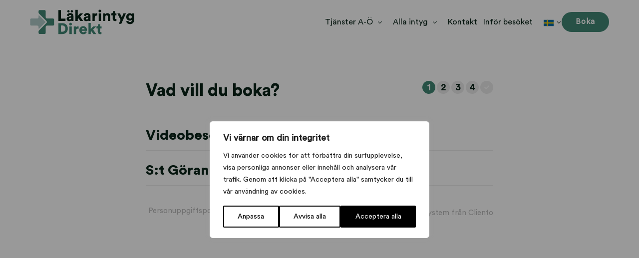

--- FILE ---
content_type: text/html; charset=UTF-8
request_url: https://lakarintyg.se/alla-intyg/ovriga-intyg/boka-lakarintyg-csusa/
body_size: 79236
content:
<!DOCTYPE html>
<html lang="sv-SE">
    <head>

                <meta charset="utf-8">
        <meta name="viewport" content="width=device-width, initial-scale=1.0, maximum-scale=5, user-scalable=yes">

        <!-- Google Tag Manager -->
<script>(function(w,d,s,l,i){w[l]=w[l]||[];w[l].push({'gtm.start':
new Date().getTime(),event:'gtm.js'});var f=d.getElementsByTagName(s)[0],
j=d.createElement(s),dl=l!='dataLayer'?'&l='+l:'';j.async=true;j.src=
'https://www.googletagmanager.com/gtm.js?id='+i+dl;f.parentNode.insertBefore(j,f);
})(window,document,'script','dataLayer','GTM-PJWGN6B');</script>
<!-- End Google Tag Manager -->

        <title>Boka läkarintyg för CSUSA - LäkarintygDirekt</title>
        <link rel="shortcut icon" type="image/png" href="/wp-content/themes/wasabiweb/custom/assets/dist/img/favicon.png">

        <meta name='robots' content='index, follow, max-image-preview:large, max-snippet:-1, max-video-preview:-1' />
	<style>img:is([sizes="auto" i], [sizes^="auto," i]) { contain-intrinsic-size: 3000px 1500px }</style>
	<link rel="alternate" hreflang="sv" href="https://lakarintyg.se/alla-intyg/ovriga-intyg/boka-lakarintyg-csusa/" />
<link rel="alternate" hreflang="x-default" href="https://lakarintyg.se/alla-intyg/ovriga-intyg/boka-lakarintyg-csusa/" />

	<!-- This site is optimized with the Yoast SEO plugin v25.3 - https://yoast.com/wordpress/plugins/seo/ -->
	<link rel="canonical" href="https://lakarintyg.se/alla-intyg/ovriga-intyg/boka-lakarintyg-csusa/" />
	<meta property="og:locale" content="sv_SE" />
	<meta property="og:type" content="article" />
	<meta property="og:title" content="Boka läkarintyg för CSUSA - LäkarintygDirekt" />
	<meta property="og:url" content="https://lakarintyg.se/alla-intyg/ovriga-intyg/boka-lakarintyg-csusa/" />
	<meta property="og:site_name" content="LäkarintygDirekt" />
	<meta property="article:publisher" content="https://www.facebook.com/lakarintyg.se" />
	<meta property="article:modified_time" content="2023-03-01T10:22:13+00:00" />
	<meta property="og:image" content="https://lakarintyg.se/wp-content/uploads/2022/04/share-image-lakarintyg-1.png" />
	<meta property="og:image:width" content="1200" />
	<meta property="og:image:height" content="628" />
	<meta property="og:image:type" content="image/png" />
	<meta name="twitter:card" content="summary_large_image" />
	<script type="application/ld+json" class="yoast-schema-graph">{"@context":"https://schema.org","@graph":[{"@type":"WebPage","@id":"https://lakarintyg.se/alla-intyg/ovriga-intyg/boka-lakarintyg-csusa/","url":"https://lakarintyg.se/alla-intyg/ovriga-intyg/boka-lakarintyg-csusa/","name":"Boka läkarintyg för CSUSA - LäkarintygDirekt","isPartOf":{"@id":"https://lakarintyg.se/#website"},"datePublished":"2022-12-12T19:56:25+00:00","dateModified":"2023-03-01T10:22:13+00:00","breadcrumb":{"@id":"https://lakarintyg.se/alla-intyg/ovriga-intyg/boka-lakarintyg-csusa/#breadcrumb"},"inLanguage":"sv-SE","potentialAction":[{"@type":"ReadAction","target":["https://lakarintyg.se/alla-intyg/ovriga-intyg/boka-lakarintyg-csusa/"]}]},{"@type":"BreadcrumbList","@id":"https://lakarintyg.se/alla-intyg/ovriga-intyg/boka-lakarintyg-csusa/#breadcrumb","itemListElement":[{"@type":"ListItem","position":1,"name":"Home","item":"https://lakarintyg.se/"},{"@type":"ListItem","position":2,"name":"Alla intyg","item":"https://lakarintyg.se/alla-intyg/"},{"@type":"ListItem","position":3,"name":"Övriga intyg","item":"https://lakarintyg.se/alla-intyg/ovriga-intyg/"},{"@type":"ListItem","position":4,"name":"Boka läkarintyg för CSUSA"}]},{"@type":"WebSite","@id":"https://lakarintyg.se/#website","url":"https://lakarintyg.se/","name":"LäkarintygDirekt","description":"Specialisten på Läkarintyg","publisher":{"@id":"https://lakarintyg.se/#organization"},"potentialAction":[{"@type":"SearchAction","target":{"@type":"EntryPoint","urlTemplate":"https://lakarintyg.se/?s={search_term_string}"},"query-input":{"@type":"PropertyValueSpecification","valueRequired":true,"valueName":"search_term_string"}}],"inLanguage":"sv-SE"},{"@type":"Organization","@id":"https://lakarintyg.se/#organization","name":"LäkarintygDirekt","url":"https://lakarintyg.se/","logo":{"@type":"ImageObject","inLanguage":"sv-SE","@id":"https://lakarintyg.se/#/schema/logo/image/","url":"https://lakarintyg.se/wp-content/uploads/2022/05/logo-lakarintyg-1.png","contentUrl":"https://lakarintyg.se/wp-content/uploads/2022/05/logo-lakarintyg-1.png","width":852,"height":204,"caption":"LäkarintygDirekt"},"image":{"@id":"https://lakarintyg.se/#/schema/logo/image/"},"sameAs":["https://www.facebook.com/lakarintyg.se","https://www.instagram.com/lakarintygdirekt/","https://www.linkedin.com/company/lakarintyg/"]}]}</script>
	<!-- / Yoast SEO plugin. -->


<style id='classic-theme-styles-inline-css' type='text/css'>
/*! This file is auto-generated */
.wp-block-button__link{color:#fff;background-color:#32373c;border-radius:9999px;box-shadow:none;text-decoration:none;padding:calc(.667em + 2px) calc(1.333em + 2px);font-size:1.125em}.wp-block-file__button{background:#32373c;color:#fff;text-decoration:none}
</style>
<script type="text/javascript" id="webtoffee-cookie-consent-js-extra">
/* <![CDATA[ */
var _wccConfig = {"_ipData":[],"_assetsURL":"https:\/\/lakarintyg.se\/wp-content\/plugins\/webtoffee-cookie-consent\/lite\/frontend\/images\/","_publicURL":"https:\/\/lakarintyg.se","_categories":[{"name":"N\u00f6dv\u00e4ndiga","slug":"necessary","isNecessary":true,"ccpaDoNotSell":true,"cookies":[{"cookieID":"wt_consent","domain":"lakarintyg.se","provider":""}],"active":true,"defaultConsent":{"gdpr":true,"ccpa":true},"foundNoCookieScript":false},{"name":"Funktionella","slug":"functional","isNecessary":false,"ccpaDoNotSell":true,"cookies":[],"active":true,"defaultConsent":{"gdpr":false,"ccpa":false},"foundNoCookieScript":false},{"name":"Analys","slug":"analytics","isNecessary":false,"ccpaDoNotSell":true,"cookies":[{"cookieID":"_gcl_au","domain":".lakarintyg.se","provider":"googletagmanager.com"},{"cookieID":"_fbp","domain":".lakarintyg.se","provider":"facebook.net"},{"cookieID":"_ga","domain":".lakarintyg.se","provider":"google-analytics.com|googletagmanager.com\/gtag\/js"},{"cookieID":"_gid","domain":".lakarintyg.se","provider":"google-analytics.com|googletagmanager.com\/gtag\/js"},{"cookieID":"_gat_UA-*","domain":".lakarintyg.se","provider":"google-analytics.com|googletagmanager.com\/gtag\/js"},{"cookieID":"_ga_*","domain":".lakarintyg.se","provider":"google-analytics.com|googletagmanager.com\/gtag\/js"}],"active":true,"defaultConsent":{"gdpr":false,"ccpa":false},"foundNoCookieScript":false},{"name":"Prestanda","slug":"performance","isNecessary":false,"ccpaDoNotSell":true,"cookies":[],"active":true,"defaultConsent":{"gdpr":false,"ccpa":false},"foundNoCookieScript":false},{"name":"Annonsering","slug":"advertisement","isNecessary":false,"ccpaDoNotSell":true,"cookies":[{"cookieID":"test_cookie","domain":".doubleclick.net","provider":"doubleclick.net"},{"cookieID":"IDE","domain":".doubleclick.net","provider":"doubleclick.net"}],"active":true,"defaultConsent":{"gdpr":false,"ccpa":false},"foundNoCookieScript":false},{"name":"\u00d6vriga","slug":"others","isNecessary":false,"ccpaDoNotSell":true,"cookies":[],"active":true,"defaultConsent":{"gdpr":false,"ccpa":false},"foundNoCookieScript":false}],"_activeLaw":"gdpr","_rootDomain":"","_block":"1","_showBanner":"1","_bannerConfig":{"GDPR":{"settings":{"type":"popup","position":"center","applicableLaw":"gdpr","preferenceCenter":"center","selectedRegion":"ALL","consentExpiry":365,"shortcodes":[{"key":"wcc_readmore","content":"<a href=\"#\" class=\"wcc-policy\" aria-label=\"Cookie-policy\" target=\"_blank\" rel=\"noopener\" data-tag=\"readmore-button\">Cookie-policy<\/a>","tag":"readmore-button","status":false,"attributes":{"rel":"nofollow","target":"_blank"}},{"key":"wcc_show_desc","content":"<button class=\"wcc-show-desc-btn\" data-tag=\"show-desc-button\" aria-label=\"Visa mer\">Visa mer<\/button>","tag":"show-desc-button","status":true,"attributes":[]},{"key":"wcc_hide_desc","content":"<button class=\"wcc-show-desc-btn\" data-tag=\"hide-desc-button\" aria-label=\"Visa mindre\">Visa mindre<\/button>","tag":"hide-desc-button","status":true,"attributes":[]},{"key":"wcc_category_toggle_label","content":"[wcc_{{status}}_category_label] [wcc_preference_{{category_slug}}_title]","tag":"","status":true,"attributes":[]},{"key":"wcc_enable_category_label","content":"Aktivera","tag":"","status":true,"attributes":[]},{"key":"wcc_disable_category_label","content":"Inaktivera","tag":"","status":true,"attributes":[]},{"key":"wcc_video_placeholder","content":"<div class=\"video-placeholder-normal\" data-tag=\"video-placeholder\" id=\"[UNIQUEID]\"><p class=\"video-placeholder-text-normal\" data-tag=\"placeholder-title\">V\u00e4nligen acceptera cookies f\u00f6r att komma \u00e5t detta inneh\u00e5ll<\/p><\/div>","tag":"","status":true,"attributes":[]},{"key":"wcc_enable_optout_label","content":"Aktivera","tag":"","status":true,"attributes":[]},{"key":"wcc_disable_optout_label","content":"Inaktivera","tag":"","status":true,"attributes":[]},{"key":"wcc_optout_toggle_label","content":"[wcc_{{status}}_optout_label] [wcc_optout_option_title]","tag":"","status":true,"attributes":[]},{"key":"wcc_optout_option_title","content":"S\u00e4lj eller dela inte min personliga information","tag":"","status":true,"attributes":[]},{"key":"wcc_optout_close_label","content":"St\u00e4ng","tag":"","status":true,"attributes":[]}],"bannerEnabled":true},"behaviours":{"reloadBannerOnAccept":false,"loadAnalyticsByDefault":false,"animations":{"onLoad":"animate","onHide":"sticky"}},"config":{"revisitConsent":{"status":true,"tag":"revisit-consent","position":"bottom-left","meta":{"url":"#"},"styles":[],"elements":{"title":{"type":"text","tag":"revisit-consent-title","status":true,"styles":{"color":"#0056a7"}}}},"preferenceCenter":{"toggle":{"status":true,"tag":"detail-category-toggle","type":"toggle","states":{"active":{"styles":{"background-color":"#000000"}},"inactive":{"styles":{"background-color":"#D0D5D2"}}}},"poweredBy":false},"categoryPreview":{"status":false,"toggle":{"status":true,"tag":"detail-category-preview-toggle","type":"toggle","states":{"active":{"styles":{"background-color":"#000000"}},"inactive":{"styles":{"background-color":"#D0D5D2"}}}}},"videoPlaceholder":{"status":true,"styles":{"background-color":"#000000","border-color":"#000000","color":"#ffffff"}},"readMore":{"status":false,"tag":"readmore-button","type":"link","meta":{"noFollow":true,"newTab":true},"styles":{"color":"#000000","background-color":"transparent","border-color":"transparent"}},"auditTable":{"status":true},"optOption":{"status":true,"toggle":{"status":true,"tag":"optout-option-toggle","type":"toggle","states":{"active":{"styles":{"background-color":"#000000"}},"inactive":{"styles":{"background-color":"#FFFFFF"}}}},"gpcOption":false}}}},"_version":"3.4.0","_logConsent":"1","_tags":[{"tag":"accept-button","styles":{"color":"#FFFFFF","background-color":"#000000","border-color":"#000000"}},{"tag":"reject-button","styles":{"color":"#000000","background-color":"transparent","border-color":"#000000"}},{"tag":"settings-button","styles":{"color":"#000000","background-color":"transparent","border-color":"#000000"}},{"tag":"readmore-button","styles":{"color":"#000000","background-color":"transparent","border-color":"transparent"}},{"tag":"donotsell-button","styles":{"color":"#1863dc","background-color":"transparent","border-color":"transparent"}},{"tag":"accept-button","styles":{"color":"#FFFFFF","background-color":"#000000","border-color":"#000000"}},{"tag":"revisit-consent","styles":[]}],"_rtl":"","_lawSelected":["GDPR"],"_restApiUrl":"https:\/\/directory.cookieyes.com\/api\/v1\/ip","_renewConsent":"","_restrictToCA":"","_customEvents":"","_providersToBlock":[{"re":"googletagmanager.com","categories":["analytics"]},{"re":"facebook.net","categories":["analytics"]},{"re":"google-analytics.com|googletagmanager.com\/gtag\/js","categories":["analytics"]},{"re":"doubleclick.net","categories":["advertisement"]}]};
var _wccStyles = {"css":{"GDPR":".wcc-overlay{background: #000000; opacity: 0.4; position: fixed; top: 0; left: 0; width: 100%; height: 100%; z-index: 9999999;}.wcc-popup-overflow{overflow: hidden;}.wcc-hide{display: none;}.wcc-btn-revisit-wrapper{display: flex; padding: 6px; border-radius: 8px; opacity: 0px; background-color:#ffffff; box-shadow: 0px 3px 10px 0px #798da04d;  align-items: center; justify-content: center;  position: fixed; z-index: 999999; cursor: pointer;}.wcc-revisit-bottom-left{bottom: 15px; left: 15px;}.wcc-revisit-bottom-right{bottom: 15px; right: 15px;}.wcc-btn-revisit-wrapper .wcc-btn-revisit{display: flex; align-items: center; justify-content: center; background: none; border: none; cursor: pointer; position: relative; margin: 0; padding: 0;}.wcc-btn-revisit-wrapper .wcc-btn-revisit img{max-width: fit-content; margin: 0; } .wcc-btn-revisit-wrapper .wcc-revisit-help-text{font-size:14px; margin-left:4px; display:none;}.wcc-btn-revisit-wrapper:hover .wcc-revisit-help-text, .wcc-btn-revisit-wrapper:focus-within .wcc-revisit-help-text { display: block;}.wcc-revisit-hide{display: none;}.wcc-preference-btn:hover{cursor:pointer; text-decoration:underline;}.wcc-cookie-audit-table { font-family: inherit; border-collapse: collapse; width: 100%;} .wcc-cookie-audit-table th, .wcc-cookie-audit-table td {text-align: left; padding: 10px; font-size: 12px; color: #000000; word-break: normal; background-color: #d9dfe7; border: 1px solid #cbced6;} .wcc-cookie-audit-table tr:nth-child(2n + 1) td { background: #f1f5fa; }.wcc-consent-container{position: fixed; width: 440px; box-sizing: border-box; z-index: 99999999; transform: translate(-50%, -50%); border-radius: 6px;}.wcc-consent-container .wcc-consent-bar{background: #ffffff; border: 1px solid; padding: 20px 26px; border-radius: 6px; box-shadow: 0 -1px 10px 0 #acabab4d;}.wcc-consent-bar .wcc-banner-btn-close{position: absolute; right: 14px; top: 14px; background: none; border: none; cursor: pointer; padding: 0; margin: 0; height: auto; width: auto; min-height: 0; line-height: 0; text-shadow: none; box-shadow: none;}.wcc-consent-bar .wcc-banner-btn-close img{height: 10px; width: 10px; margin: 0;}.wcc-popup-center{top: 50%; left: 50%;}.wcc-custom-brand-logo-wrapper .wcc-custom-brand-logo{width: 100px; height: auto; margin: 0 0 12px 0;}.wcc-notice .wcc-title{color: #212121; font-weight: 700; font-size: 18px; line-height: 24px; margin: 0 0 12px 0; word-break: break-word;}.wcc-notice-des *{font-size: 14px;}.wcc-notice-des{color: #212121; font-size: 14px; line-height: 24px; font-weight: 400;}.wcc-notice-des img{min-height: 25px; min-width: 25px;}.wcc-consent-bar .wcc-notice-des p{color: inherit; margin-top: 0; word-break: break-word;}.wcc-notice-des p:last-child{margin-bottom: 0;}.wcc-notice-des a.wcc-policy,.wcc-notice-des button.wcc-policy{font-size: 14px; color: #1863dc; white-space: nowrap; cursor: pointer; background: transparent; border: 1px solid; text-decoration: underline;}.wcc-notice-des button.wcc-policy{padding: 0;}.wcc-notice-des a.wcc-policy:focus-visible,.wcc-consent-bar .wcc-banner-btn-close:focus-visible,.wcc-notice-des button.wcc-policy:focus-visible,.wcc-preference-content-wrapper .wcc-show-desc-btn:focus-visible,.wcc-accordion-header .wcc-accordion-btn:focus-visible,.wcc-preference-header .wcc-btn-close:focus-visible,.wcc-switch input[type=\"checkbox\"]:focus-visible,.wcc-btn:focus-visible{outline: 2px solid #1863dc; outline-offset: 2px;}.wcc-btn:focus:not(:focus-visible),.wcc-accordion-header .wcc-accordion-btn:focus:not(:focus-visible),.wcc-preference-content-wrapper .wcc-show-desc-btn:focus:not(:focus-visible),.wcc-btn-revisit-wrapper .wcc-btn-revisit:focus:not(:focus-visible),.wcc-preference-header .wcc-btn-close:focus:not(:focus-visible),.wcc-consent-bar .wcc-banner-btn-close:focus:not(:focus-visible){outline: 0;}button.wcc-show-desc-btn:not(:hover):not(:active){color: #1863dc; background: transparent;}button.wcc-accordion-btn:not(:hover):not(:active),button.wcc-banner-btn-close:not(:hover):not(:active),button.wcc-btn-close:not(:hover):not(:active),button.wcc-btn-revisit:not(:hover):not(:active){background: transparent;}.wcc-consent-bar button:hover,.wcc-modal.wcc-modal-open button:hover,.wcc-consent-bar button:focus,.wcc-modal.wcc-modal-open button:focus{text-decoration: none;}.wcc-notice-btn-wrapper{display: flex; justify-content: center; align-items: center; flex-wrap: wrap; gap: 8px; margin-top: 16px;}.wcc-notice-btn-wrapper .wcc-btn{text-shadow: none; box-shadow: none;}.wcc-btn{flex: auto; max-width: 100%; font-size: 14px; font-family: inherit; line-height: 24px; padding: 8px; font-weight: 500; border-radius: 2px; cursor: pointer; text-align: center; text-transform: none; min-height: 0;}.wcc-btn:hover{opacity: 0.8;}.wcc-btn-customize{color: #1863dc; background: transparent; border: 2px solid #1863dc;}.wcc-btn-reject{color: #1863dc; background: transparent; border: 2px solid #1863dc;}.wcc-btn-accept{background: #1863dc; color: #ffffff; border: 2px solid #1863dc;}.wcc-btn:last-child{margin-right: 0;}@media (max-width: 576px){.wcc-box-bottom-left{bottom: 0; left: 0;}.wcc-box-bottom-right{bottom: 0; right: 0;}.wcc-box-top-left{top: 0; left: 0;}.wcc-box-top-right{top: 0; right: 0;}}@media (max-width: 440px){.wcc-popup-center{width: 100%; max-width: 100%;}.wcc-consent-container .wcc-consent-bar{padding: 20px 0;}.wcc-custom-brand-logo-wrapper, .wcc-notice .wcc-title, .wcc-notice-des, .wcc-notice-btn-wrapper{padding: 0 24px;}.wcc-notice-des{max-height: 40vh; overflow-y: scroll;}.wcc-notice-btn-wrapper{flex-direction: column; gap: 10px;}.wcc-btn{width: 100%;}.wcc-notice-btn-wrapper .wcc-btn-customize{order: 2;}.wcc-notice-btn-wrapper .wcc-btn-reject{order: 3;}.wcc-notice-btn-wrapper .wcc-btn-accept{order: 1;}}@media (max-width: 352px){.wcc-notice .wcc-title{font-size: 16px;}.wcc-notice-des *{font-size: 12px;}.wcc-notice-des, .wcc-btn, .wcc-notice-des a.wcc-policy{font-size: 12px;}}.wcc-modal.wcc-modal-open{display: flex; visibility: visible; -webkit-transform: translate(-50%, -50%); -moz-transform: translate(-50%, -50%); -ms-transform: translate(-50%, -50%); -o-transform: translate(-50%, -50%); transform: translate(-50%, -50%); top: 50%; left: 50%; transition: all 1s ease;}.wcc-modal{box-shadow: 0 32px 68px rgba(0, 0, 0, 0.3); margin: 0 auto; position: fixed; max-width: 100%; background: #ffffff; top: 50%; box-sizing: border-box; border-radius: 6px; z-index: 999999999; color: #212121; -webkit-transform: translate(-50%, 100%); -moz-transform: translate(-50%, 100%); -ms-transform: translate(-50%, 100%); -o-transform: translate(-50%, 100%); transform: translate(-50%, 100%); visibility: hidden; transition: all 0s ease;}.wcc-preference-center{max-height: 79vh; overflow: hidden; width: 845px; overflow: hidden; flex: 1 1 0; display: flex; flex-direction: column; border-radius: 6px;}.wcc-preference-header{display: flex; align-items: center; justify-content: space-between; padding: 22px 24px; border-bottom: 1px solid;}.wcc-preference-header .wcc-preference-title{font-size: 18px; font-weight: 700; line-height: 24px; word-break: break-word;}.wcc-google-privacy-url a {text-decoration:none;color: #1863dc;cursor:pointer;} .wcc-preference-header .wcc-btn-close{cursor: pointer; vertical-align: middle; padding: 0; margin: 0; background: none; border: none; height: auto; width: auto; min-height: 0; line-height: 0; box-shadow: none; text-shadow: none;}.wcc-preference-header .wcc-btn-close img{margin: 0; height: 10px; width: 10px;}.wcc-preference-body-wrapper{padding: 0 24px; flex: 1; overflow: auto; box-sizing: border-box;}.wcc-preference-content-wrapper *,.wcc-preference-body-wrapper *{font-size: 14px;}.wcc-preference-content-wrapper{font-size: 14px; line-height: 24px; font-weight: 400; padding: 12px 0; }.wcc-preference-content-wrapper img{min-height: 25px; min-width: 25px;}.wcc-preference-content-wrapper .wcc-show-desc-btn{font-size: 14px; font-family: inherit; color: #1863dc; text-decoration: none; line-height: 24px; padding: 0; margin: 0; white-space: nowrap; cursor: pointer; background: transparent; border-color: transparent; text-transform: none; min-height: 0; text-shadow: none; box-shadow: none;}.wcc-preference-body-wrapper .wcc-preference-content-wrapper p{color: inherit; margin-top: 0;}.wcc-preference-content-wrapper p:last-child{margin-bottom: 0;}.wcc-accordion-wrapper{margin-bottom: 10px;}.wcc-accordion{border-bottom: 1px solid;}.wcc-accordion:last-child{border-bottom: none;}.wcc-accordion .wcc-accordion-item{display: flex; margin-top: 10px;}.wcc-accordion .wcc-accordion-body{display: none;}.wcc-accordion.wcc-accordion-active .wcc-accordion-body{display: block; padding: 0 22px; margin-bottom: 16px;}.wcc-accordion-header-wrapper{width: 100%; cursor: pointer;}.wcc-accordion-item .wcc-accordion-header{display: flex; justify-content: space-between; align-items: center;}.wcc-accordion-header .wcc-accordion-btn{font-size: 16px; font-family: inherit; color: #212121; line-height: 24px; background: none; border: none; font-weight: 700; padding: 0; margin: 0; cursor: pointer; text-transform: none; min-height: 0; text-shadow: none; box-shadow: none;}.wcc-accordion-header .wcc-always-active{color: #008000; font-weight: 600; line-height: 24px; font-size: 14px;}.wcc-accordion-header-des *{font-size: 14px;}.wcc-accordion-header-des{font-size: 14px; line-height: 24px; margin: 10px 0 16px 0;}.wcc-accordion-header-wrapper .wcc-accordion-header-des p{color: inherit; margin-top: 0;}.wcc-accordion-chevron{margin-right: 22px; position: relative; cursor: pointer;}.wcc-accordion-chevron-hide{display: none;}.wcc-accordion .wcc-accordion-chevron i::before{content: \"\"; position: absolute; border-right: 1.4px solid; border-bottom: 1.4px solid; border-color: inherit; height: 6px; width: 6px; -webkit-transform: rotate(-45deg); -moz-transform: rotate(-45deg); -ms-transform: rotate(-45deg); -o-transform: rotate(-45deg); transform: rotate(-45deg); transition: all 0.2s ease-in-out; top: 8px;}.wcc-accordion.wcc-accordion-active .wcc-accordion-chevron i::before{-webkit-transform: rotate(45deg); -moz-transform: rotate(45deg); -ms-transform: rotate(45deg); -o-transform: rotate(45deg); transform: rotate(45deg);}.wcc-audit-table{background: #f4f4f4; border-radius: 6px;}.wcc-audit-table .wcc-empty-cookies-text{color: inherit; font-size: 12px; line-height: 24px; margin: 0; padding: 10px;}.wcc-audit-table .wcc-cookie-des-table{font-size: 12px; line-height: 24px; font-weight: normal; padding: 15px 10px; border-bottom: 1px solid; border-bottom-color: inherit; margin: 0;}.wcc-audit-table .wcc-cookie-des-table:last-child{border-bottom: none;}.wcc-audit-table .wcc-cookie-des-table li{list-style-type: none; display: flex; padding: 3px 0;}.wcc-audit-table .wcc-cookie-des-table li:first-child{padding-top: 0;}.wcc-cookie-des-table li div:first-child{width: 100px; font-weight: 600; word-break: break-word; word-wrap: break-word;}.wcc-cookie-des-table li div:last-child{flex: 1; word-break: break-word; word-wrap: break-word; margin-left: 8px;}.wcc-cookie-des-table li div:last-child p{color: inherit; margin-top: 0;}.wcc-cookie-des-table li div:last-child p:last-child{margin-bottom: 0;}.wcc-footer-shadow{display: block; width: 100%; height: 40px; background: linear-gradient(180deg, rgba(255, 255, 255, 0) 0%, #ffffff 100%); position: absolute; bottom: calc(100% - 1px);}.wcc-footer-wrapper{position: relative;}.wcc-prefrence-btn-wrapper{display: flex; flex-wrap: wrap; gap: 8px; align-items: center; justify-content: center; padding: 22px 24px; border-top: 1px solid;}.wcc-prefrence-btn-wrapper .wcc-btn{text-shadow: none; box-shadow: none;}.wcc-btn-preferences{color: #1863dc; background: transparent; border: 2px solid #1863dc;}.wcc-preference-header,.wcc-preference-body-wrapper,.wcc-preference-content-wrapper,.wcc-accordion-wrapper,.wcc-accordion,.wcc-accordion-wrapper,.wcc-footer-wrapper,.wcc-prefrence-btn-wrapper{border-color: inherit;}@media (max-width: 845px){.wcc-modal{max-width: calc(100% - 16px);}}@media (max-width: 576px){.wcc-modal{max-width: 100%;}.wcc-preference-center{max-height: 100vh;}.wcc-prefrence-btn-wrapper{flex-direction: column; gap: 10px;}.wcc-accordion.wcc-accordion-active .wcc-accordion-body{padding-right: 0;}.wcc-prefrence-btn-wrapper .wcc-btn{width: 100%;}.wcc-prefrence-btn-wrapper .wcc-btn-reject{order: 3;}.wcc-prefrence-btn-wrapper .wcc-btn-accept{order: 1;}.wcc-prefrence-btn-wrapper .wcc-btn-preferences{order: 2;}}@media (max-width: 425px){.wcc-accordion-chevron{margin-right: 15px;}.wcc-accordion.wcc-accordion-active .wcc-accordion-body{padding: 0 15px;}}@media (max-width: 352px){.wcc-preference-header .wcc-preference-title{font-size: 16px;}.wcc-preference-header{padding: 16px 24px;}.wcc-preference-content-wrapper *, .wcc-accordion-header-des *{font-size: 12px;}.wcc-preference-content-wrapper, .wcc-preference-content-wrapper .wcc-show-more, .wcc-accordion-header .wcc-always-active, .wcc-accordion-header-des, .wcc-preference-content-wrapper .wcc-show-desc-btn{font-size: 12px;}.wcc-accordion-header .wcc-accordion-btn{font-size: 14px;}}.wcc-switch{display: flex;}.wcc-switch input[type=\"checkbox\"]{position: relative; width: 44px; height: 24px; margin: 0; background: #d0d5d2; -webkit-appearance: none; border-radius: 50px; cursor: pointer; outline: 0; border: none; top: 0;}.wcc-switch input[type=\"checkbox\"]:checked{background: #1863dc;}.wcc-switch input[type=\"checkbox\"]:before{position: absolute; content: \"\"; height: 20px; width: 20px; left: 2px; bottom: 2px; border-radius: 50%; background-color: white; -webkit-transition: 0.4s; transition: 0.4s; margin: 0;}.wcc-switch input[type=\"checkbox\"]:after{display: none;}.wcc-switch input[type=\"checkbox\"]:checked:before{-webkit-transform: translateX(20px); -ms-transform: translateX(20px); transform: translateX(20px);}@media (max-width: 425px){.wcc-switch input[type=\"checkbox\"]{width: 38px; height: 21px;}.wcc-switch input[type=\"checkbox\"]:before{height: 17px; width: 17px;}.wcc-switch input[type=\"checkbox\"]:checked:before{-webkit-transform: translateX(17px); -ms-transform: translateX(17px); transform: translateX(17px);}}.video-placeholder-youtube{background-size: 100% 100%; background-position: center; background-repeat: no-repeat; background-color: #b2b0b059; position: relative; display: flex; align-items: center; justify-content: center; max-width: 100%;}.video-placeholder-text-youtube{text-align: center; align-items: center; padding: 10px 16px; background-color: #000000cc; color: #ffffff; border: 1px solid; border-radius: 2px; cursor: pointer;}.video-placeholder-normal{background-image: url(\"\/wp-content\/plugins\/webtoffee-cookie-consent\/lite\/frontend\/images\/placeholder.svg\"); background-size: 80px; background-position: center; background-repeat: no-repeat; background-color: #b2b0b059; position: relative; display: flex; align-items: flex-end; justify-content: center; max-width: 100%;}.video-placeholder-text-normal{align-items: center; padding: 10px 16px; text-align: center; border: 1px solid; border-radius: 2px; cursor: pointer;}.wcc-rtl{direction: rtl; text-align: right;}.wcc-rtl .wcc-banner-btn-close{left: 9px; right: auto;}.wcc-rtl .wcc-notice-btn-wrapper .wcc-btn:last-child{margin-right: 8px;}.wcc-rtl .wcc-notice-btn-wrapper .wcc-btn:first-child{margin-right: 0;}.wcc-rtl .wcc-notice-btn-wrapper{margin-left: 0;}.wcc-rtl .wcc-prefrence-btn-wrapper .wcc-btn{margin-right: 8px;}.wcc-rtl .wcc-prefrence-btn-wrapper .wcc-btn:first-child{margin-right: 0;}.wcc-rtl .wcc-accordion .wcc-accordion-chevron i::before{border: none; border-left: 1.4px solid; border-top: 1.4px solid; left: 12px;}.wcc-rtl .wcc-accordion.wcc-accordion-active .wcc-accordion-chevron i::before{-webkit-transform: rotate(-135deg); -moz-transform: rotate(-135deg); -ms-transform: rotate(-135deg); -o-transform: rotate(-135deg); transform: rotate(-135deg);}@media (max-width: 768px){.wcc-rtl .wcc-notice-btn-wrapper{margin-right: 0;}}@media (max-width: 576px){.wcc-rtl .wcc-notice-btn-wrapper .wcc-btn:last-child{margin-right: 0;}.wcc-rtl .wcc-prefrence-btn-wrapper .wcc-btn{margin-right: 0;}.wcc-rtl .wcc-accordion.wcc-accordion-active .wcc-accordion-body{padding: 0 22px 0 0;}}@media (max-width: 425px){.wcc-rtl .wcc-accordion.wcc-accordion-active .wcc-accordion-body{padding: 0 15px 0 0;}}@media (max-width: 440px){.wcc-consent-bar .wcc-banner-btn-close,.wcc-preference-header .wcc-btn-close{padding: 17px;}.wcc-consent-bar .wcc-banner-btn-close {right: 2px; top: 6px; } .wcc-preference-header{padding: 12px 0 12px 24px;}} @media (min-width: 768px) and (max-width: 1024px) {.wcc-consent-bar .wcc-banner-btn-close,.wcc-preference-header .wcc-btn-close{padding: 17px;}.wcc-consent-bar .wcc-banner-btn-close {right: 2px; top: 6px; } .wcc-preference-header{padding: 12px 0 12px 24px;}}@supports not (gap: 10px){.wcc-btn{margin: 0 8px 0 0;}@media (max-width: 440px){.wcc-notice-btn-wrapper{margin-top: 0;}.wcc-btn{margin: 10px 0 0 0;}.wcc-notice-btn-wrapper .wcc-btn-accept{margin-top: 16px;}}@media (max-width: 576px){.wcc-prefrence-btn-wrapper .wcc-btn{margin: 10px 0 0 0;}.wcc-prefrence-btn-wrapper .wcc-btn-accept{margin-top: 0;}}}.wcc-hide-ad-settings{display: none;}button.wcc-iab-dec-btn,.wcc-child-accordion-header-wrapper .wcc-child-accordion-btn,.wcc-vendor-wrapper .wcc-show-table-btn{font-size: 14px; font-family: inherit; line-height: 24px; padding: 0; margin: 0; cursor: pointer; text-decoration: none; background: none; border: none; text-transform: none; min-height: 0; text-shadow: none; box-shadow: none;}button.wcc-iab-dec-btn{color: #1863dc;}.wcc-iab-detail-wrapper{display: flex; flex-direction: column; overflow: hidden; border-color: inherit; height: 100vh;}.wcc-iab-detail-wrapper .wcc-iab-preference-des,.wcc-iab-detail-wrapper .wcc-google-privacy-policy{padding: 12px 24px; font-size: 14px; line-height: 24px;}.wcc-iab-detail-wrapper .wcc-iab-preference-des p{color: inherit; margin-top: 0;}.wcc-iab-detail-wrapper .wcc-iab-preference-des p:last-child{margin-bottom: 0;}.wcc-iab-detail-wrapper .wcc-iab-navbar-wrapper{padding: 0 24px; border-color: inherit;}.wcc-iab-navbar-wrapper .wcc-iab-navbar{display: flex; list-style-type: none; margin: 0; padding: 0; border-bottom: 1px solid; border-color: inherit;}.wcc-iab-navbar .wcc-iab-nav-item{margin: 0 12px;}.wcc-iab-nav-item.wcc-iab-nav-item-active{border-bottom: 4px solid #1863dc;}.wcc-iab-navbar .wcc-iab-nav-item:first-child{margin: 0 12px 0 0;}.wcc-iab-navbar .wcc-iab-nav-item:last-child{margin: 0 0 0 12px;}.wcc-iab-nav-item button.wcc-iab-nav-btn{padding: 6px 0 14px; color: #757575; font-size: 16px; line-height: 24px; cursor: pointer; background: transparent; border-color: transparent; text-transform: none; min-height: 0; text-shadow: none; box-shadow: none;}.wcc-iab-nav-item.wcc-iab-nav-item-active button.wcc-iab-nav-btn{color: #1863dc; font-weight: 700;}.wcc-iab-detail-wrapper .wcc-iab-detail-sub-wrapper{flex: 1; overflow: auto; border-color: inherit;}.wcc-accordion .wcc-accordion-iab-item{display: flex; padding: 20px 0; cursor: pointer;}.wcc-accordion-header-wrapper .wcc-accordion-header{display: flex; align-items: center; justify-content: space-between;}.wcc-accordion-title {display:flex; align-items:center; font-size:16px;}.wcc-accordion-body .wcc-child-accordion{padding: 0 15px; background-color: #f4f4f4; box-shadow: inset 0px -1px 0px rgba(0, 0, 0, 0.1); border-radius: 6px; margin-bottom: 20px;}.wcc-child-accordion .wcc-child-accordion-item{display: flex; padding: 15px 0; cursor: pointer;}.wcc-accordion-body .wcc-child-accordion.wcc-accordion-active{padding: 0 15px 15px;}.wcc-child-accordion.wcc-accordion-active .wcc-child-accordion-item{padding: 15px 0 0;}.wcc-child-accordion-chevron{margin-right: 18px; position: relative; cursor: pointer;}.wcc-child-accordion .wcc-child-accordion-chevron i::before{content: \"\"; position: absolute; border-right: 1.4px solid; border-bottom: 1.4px solid; border-color: #212121; height: 6px; width: 6px; -webkit-transform: rotate(-45deg); -moz-transform: rotate(-45deg); -ms-transform: rotate(-45deg); -o-transform: rotate(-45deg); transform: rotate(-45deg); transition: all 0.2s ease-in-out; top: 8px;}.wcc-child-accordion.wcc-accordion-active .wcc-child-accordion-chevron i::before{top: 6px; -webkit-transform: rotate(45deg); -moz-transform: rotate(45deg); -ms-transform: rotate(45deg); -o-transform: rotate(45deg); transform: rotate(45deg);}.wcc-child-accordion-item .wcc-child-accordion-header-wrapper{display: flex; align-items: center; justify-content: space-between; flex-wrap: wrap; width: 100%;}.wcc-child-accordion-header-wrapper .wcc-child-accordion-btn{color: #212121; font-weight: 700; text-align: left;}.wcc-child-accordion-header-wrapper .wcc-switch-wrapper{color: #212121; display: flex; align-items: center; justify-content: end; flex-wrap: wrap;}.wcc-switch-wrapper .wcc-legitimate-switch-wrapper,.wcc-switch-wrapper .wcc-consent-switch-wrapper{display: flex; align-items: center; justify-content: center;}.wcc-legitimate-switch-wrapper.wcc-switch-separator{border-right: 1px solid #d0d5d2; padding: 0 10px 0 0;}.wcc-switch-wrapper .wcc-consent-switch-wrapper{padding: 0 0 0 10px;}.wcc-legitimate-switch-wrapper .wcc-switch-label,.wcc-consent-switch-wrapper .wcc-switch-label{font-size: 14px; line-height: 24px; margin: 0 8px 0 0;}.wcc-switch-sm{display: flex;}.wcc-switch-sm input[type=\"checkbox\"]{position: relative; width: 34px; height: 20px; margin: 0; background: #d0d5d2; -webkit-appearance: none; border-radius: 50px; cursor: pointer; outline: 0; border: none; top: 0;}.wcc-switch-sm input[type=\"checkbox\"]:checked{background: #1863dc;}.wcc-switch-sm input[type=\"checkbox\"]:before{position: absolute; content: \"\"; height: 16px; width: 16px; left: 2px; bottom: 2px; border-radius: 50%; background-color: white; -webkit-transition: 0.4s; transition: 0.4s; margin: 0;}.wcc-switch-sm input[type=\"checkbox\"]:checked:before{-webkit-transform: translateX(14px); -ms-transform: translateX(14px); transform: translateX(14px);}.wcc-switch-sm input[type=\"checkbox\"]:focus-visible{outline: 2px solid #1863dc; outline-offset: 2px;}.wcc-child-accordion .wcc-child-accordion-body,.wcc-preference-body-wrapper .wcc-iab-detail-title{display: none;}.wcc-child-accordion.wcc-accordion-active .wcc-child-accordion-body{display: block;}.wcc-accordion-iab-item .wcc-accordion-btn{color: inherit;}.wcc-child-accordion-body .wcc-iab-ad-settings-details{color: #212121; font-size: 12px; line-height: 24px; margin: 0 0 0 18px;}.wcc-child-accordion-body .wcc-iab-ad-settings-details *{font-size: 12px; line-height: 24px; word-wrap: break-word;}.wcc-iab-ad-settings-details .wcc-vendor-wrapper{color: #212121;}.wcc-iab-ad-settings-details .wcc-iab-ad-settings-details-des,.wcc-iab-ad-settings-details .wcc-vendor-privacy-link{margin: 13px 0 11px;}.wcc-iab-illustrations p,.wcc-iab-illustrations .wcc-iab-illustrations-des{margin: 0;}.wcc-iab-illustrations .wcc-iab-illustrations-title,.wcc-vendor-privacy-link .wcc-vendor-privacy-link-title,.wcc-vendor-legitimate-link .wcc-vendor-legitimate-link-title{font-weight: 700;}.wcc-vendor-privacy-link .external-link-img,.wcc-vendor-legitimate-link .external-link-img{display: inline-block; vertical-align: text-top;}.wcc-iab-illustrations .wcc-iab-illustrations-des{padding: 0 0 0 24px;}.wcc-iab-ad-settings-details .wcc-iab-vendors-count-wrapper{font-weight: 700; margin: 11px 0 0;}.wcc-vendor-wrapper .wcc-vendor-data-retention-section,.wcc-vendor-wrapper .wcc-vendor-purposes-section,.wcc-vendor-wrapper .wcc-vendor-special-purposes-section,.wcc-vendor-wrapper .wcc-vendor-features-section,.wcc-vendor-wrapper .wcc-vendor-special-features-section,.wcc-vendor-wrapper .wcc-vendor-categories-section,.wcc-vendor-wrapper .wcc-vendor-storage-overview-section,.wcc-vendor-wrapper .wcc-vendor-storage-disclosure-section,.wcc-vendor-wrapper .wcc-vendor-legitimate-link{margin: 11px 0;}.wcc-vendor-privacy-link a,.wcc-vendor-legitimate-link a{text-decoration: none; color: #1863dc;}.wcc-vendor-data-retention-section .wcc-vendor-data-retention-value,.wcc-vendor-purposes-section .wcc-vendor-purposes-title,.wcc-vendor-special-purposes-section .wcc-vendor-special-purposes-title,.wcc-vendor-features-section .wcc-vendor-features-title,.wcc-vendor-special-features-section .wcc-vendor-special-features-title,.wcc-vendor-categories-section .wcc-vendor-categories-title,.wcc-vendor-storage-overview-section .wcc-vendor-storage-overview-title{font-weight: 700; margin: 0;}.wcc-vendor-storage-disclosure-section .wcc-vendor-storage-disclosure-title{font-weight: 700; margin: 0 0 11px;}.wcc-vendor-data-retention-section .wcc-vendor-data-retention-list,.wcc-vendor-purposes-section .wcc-vendor-purposes-list,.wcc-vendor-special-purposes-section .wcc-vendor-special-purposes-list,.wcc-vendor-features-section .wcc-vendor-features-list,.wcc-vendor-special-features-section .wcc-vendor-special-features-list,.wcc-vendor-categories-section .wcc-vendor-categories-list,.wcc-vendor-storage-overview-section .wcc-vendor-storage-overview-list,.wcc-vendor-storage-disclosure-section .wcc-vendor-storage-disclosure-list{margin: 0; padding: 0 0 0 18px;}.wcc-cookie-des-table .wcc-purposes-list{padding: 0 0 0 12px; margin: 0;}.wcc-cookie-des-table .wcc-purposes-list li{display: list-item; list-style-type: disc;}.wcc-vendor-wrapper .wcc-show-table-btn{font-size: 12px; color: #1863dc;}.wcc-vendor-wrapper .wcc-loader,.wcc-vendor-wrapper .wcc-error-msg{margin: 0;}.wcc-vendor-wrapper .wcc-error-msg{color: #e71d36;}.wcc-audit-table.wcc-vendor-audit-table{background-color: #ffffff; border-color: #f4f4f4;}.wcc-audit-table.wcc-vendor-audit-table .wcc-cookie-des-table li div:first-child{width: 200px;}button.wcc-iab-dec-btn:focus-visible,button.wcc-child-accordion-btn:focus-visible,button.wcc-show-table-btn:focus-visible,button.wcc-iab-nav-btn:focus-visible,.wcc-vendor-privacy-link a:focus-visible,.wcc-vendor-legitimate-link a:focus-visible{outline: 2px solid #1863dc; outline-offset: 2px;}button.wcc-iab-dec-btn:not(:hover):not(:active),button.wcc-iab-nav-btn:not(:hover):not(:active),button.wcc-child-accordion-btn:not(:hover):not(:active),button.wcc-show-table-btn:not(:hover):not(:active),.wcc-vendor-privacy-link a:not(:hover):not(:active),.wcc-vendor-legitimate-link a:not(:hover):not(:active){background: transparent;}.wcc-accordion-iab-item button.wcc-accordion-btn:not(:hover):not(:active){color: inherit;}button.wcc-iab-nav-btn:not(:hover):not(:active){color: #757575;}button.wcc-iab-dec-btn:not(:hover):not(:active),.wcc-iab-nav-item.wcc-iab-nav-item-active button.wcc-iab-nav-btn:not(:hover):not(:active),button.wcc-show-table-btn:not(:hover):not(:active){color: #1863dc;}button.wcc-child-accordion-btn:not(:hover):not(:active){color: #212121;}button.wcc-iab-nav-btn:focus:not(:focus-visible),button.wcc-iab-dec-btn:focus:not(:focus-visible),button.wcc-child-accordion-btn:focus:not(:focus-visible),button.wcc-show-table-btn:focus:not(:focus-visible){outline: 0;}.wcc-switch-sm input[type=\"checkbox\"]:after{display: none;}@media (max-width: 768px){.wcc-child-accordion-header-wrapper .wcc-switch-wrapper{width: 100%;}}@media (max-width: 576px){.wcc-hide-ad-settings{display: block;}.wcc-iab-detail-wrapper{display: block; flex: 1; overflow: auto; border-color: inherit;}.wcc-iab-detail-wrapper .wcc-iab-navbar-wrapper{display: none;}.wcc-iab-detail-sub-wrapper .wcc-preference-body-wrapper{border-top: 1px solid; border-color: inherit;}.wcc-preference-body-wrapper .wcc-iab-detail-title{display: block; font-size: 16px; font-weight: 700; margin: 10px 0 0; line-height: 24px;}.wcc-audit-table.wcc-vendor-audit-table .wcc-cookie-des-table li div:first-child{width: 100px;}}@media (max-width: 425px){.wcc-switch-sm input[type=\"checkbox\"]{width: 25px; height: 16px;}.wcc-switch-sm input[type=\"checkbox\"]:before{height: 12px; width: 12px;}.wcc-switch-sm input[type=\"checkbox\"]:checked:before{-webkit-transform: translateX(9px); -ms-transform: translateX(9px); transform: translateX(9px);}.wcc-child-accordion-chevron{margin-right: 15px;}.wcc-child-accordion-body .wcc-iab-ad-settings-details{margin: 0 0 0 15px;}}@media (max-width: 352px){.wcc-iab-detail-wrapper .wcc-iab-preference-des, .wcc-child-accordion-header-wrapper .wcc-child-accordion-btn, .wcc-legitimate-switch-wrapper .wcc-switch-label, .wcc-consent-switch-wrapper .wcc-switch-label, button.wcc-iab-dec-btn{font-size: 12px;}.wcc-preference-body-wrapper .wcc-iab-detail-title{font-size: 14px;}}.wcc-rtl .wcc-child-accordion .wcc-child-accordion-chevron i::before{border: none; border-left: 1.4px solid; border-top: 1.4px solid; left: 12px;}.wcc-rtl .wcc-child-accordion.wcc-accordion-active .wcc-child-accordion-chevron i::before{-webkit-transform: rotate(-135deg); -moz-transform: rotate(-135deg); -ms-transform: rotate(-135deg); -o-transform: rotate(-135deg); transform: rotate(-135deg);}.wcc-rtl .wcc-child-accordion-body .wcc-iab-ad-settings-details{margin: 0 18px 0 0;}.wcc-rtl .wcc-iab-illustrations .wcc-iab-illustrations-des{padding: 0 24px 0 0;}.wcc-rtl .wcc-consent-switch-wrapper .wcc-switch-label,.wcc-rtl .wcc-legitimate-switch-wrapper .wcc-switch-label{margin: 0 0 0 8px;}.wcc-rtl .wcc-switch-wrapper .wcc-legitimate-switch-wrapper{padding: 0; border-right: none;}.wcc-rtl .wcc-legitimate-switch-wrapper.wcc-switch-separator{border-left: 1px solid #d0d5d2; padding: 0 0 0 10px;}.wcc-rtl .wcc-switch-wrapper .wcc-consent-switch-wrapper{padding: 0 10px 0 0;}.wcc-rtl .wcc-child-accordion-header-wrapper .wcc-child-accordion-btn{text-align: right;}.wcc-rtl .wcc-vendor-data-retention-section .wcc-vendor-data-retention-list,.wcc-rtl .wcc-vendor-purposes-section .wcc-vendor-purposes-list,.wcc-rtl .wcc-vendor-special-purposes-section .wcc-vendor-special-purposes-list,.wcc-rtl .wcc-vendor-features-section .wcc-vendor-features-list,.wcc-rtl .wcc-vendor-special-features-section .wcc-vendor-special-features-list,.wcc-rtl .wcc-vendor-categories-section .wcc-vendor-categories-list,.wcc-rtl .wcc-vendor-storage-overview-section .wcc-vendor-storage-overview-list,.wcc-rtl .wcc-vendor-storage-disclosure-section .wcc-vendor-storage-disclosure-list{padding: 0 18px 0 0;}@media (max-width: 425px){.wcc-rtl .wcc-child-accordion-body .wcc-iab-ad-settings-details{margin: 0 15px 0 0;}}"}};
var _wccApi = {"base":"https:\/\/lakarintyg.se\/wp-json\/wcc\/v1\/","nonce":"5db8d738a4"};
var _wccGCMConfig = {"_mode":"basic","_urlPassthrough":"","_debugMode":"","_redactData":"","_regions":[{"region":["ALL"],"analytics_storage":"Denied","ad_storage":"Denied","ad_user_data":"Denied","ad_personalization":"Denied","functionality_storage":"Denied","personalization_storage":"Denied","security_storage":"Granted","showRemoveButton":true}],"_wccBypass":"","wait_for_update":"500"};
/* ]]> */
</script>
<script  defer src="https://lakarintyg.se/wp-content/plugins/webtoffee-cookie-consent/lite/frontend/js/script.min.js?ver=3.4.0" id="webtoffee-cookie-consent-js"></script>
<script  defer src="https://lakarintyg.se/wp-content/plugins/webtoffee-cookie-consent/lite/frontend/js/gcm.min.js?ver=3.4.0" id="webtoffee-cookie-consent-gcm-js"></script>
<link rel="https://api.w.org/" href="https://lakarintyg.se/wp-json/" /><link rel="alternate" title="JSON" type="application/json" href="https://lakarintyg.se/wp-json/wp/v2/pages/4763" /><link rel='shortlink' href='https://lakarintyg.se/?p=4763' />
<link rel="alternate" title="oEmbed (JSON)" type="application/json+oembed" href="https://lakarintyg.se/wp-json/oembed/1.0/embed?url=https%3A%2F%2Flakarintyg.se%2Falla-intyg%2Fovriga-intyg%2Fboka-lakarintyg-csusa%2F" />
<link rel="alternate" title="oEmbed (XML)" type="text/xml+oembed" href="https://lakarintyg.se/wp-json/oembed/1.0/embed?url=https%3A%2F%2Flakarintyg.se%2Falla-intyg%2Fovriga-intyg%2Fboka-lakarintyg-csusa%2F&#038;format=xml" />
<meta name="generator" content="WPML ver:4.7.6 stt:1,50;" />
<style id="wcc-style-inline">[data-tag]{visibility:hidden;}</style><!--[ww-cache inline-css modern]--><style>@font-face{font-family:"Circular-Book";font-weight:400;src:url("/wp-content/themes/wasabiweb/custom/assets/dist/fonts/circular/CircularStd-Book.woff2") format("woff2"),url("/wp-content/themes/wasabiweb/custom/assets/dist/fonts/circular/CircularStd-Book.woff") format("woff"),url("/wp-content/themes/wasabiweb/custom/assets/dist/fonts/circular/CircularStd-Book.ttf") format("truetype")}@font-face{font-family:"Circular-Black";font-weight:700;src:url("/wp-content/themes/wasabiweb/custom/assets/dist/fonts/circular/CircularStd-Black.woff2") format("woff2"),url("/wp-content/themes/wasabiweb/custom/assets/dist/fonts/circular/CircularStd-Black.woff") format("woff"),url("/wp-content/themes/wasabiweb/custom/assets/dist/fonts/circular/CircularStd-Black.ttf") format("truetype")}@keyframes loading{0%{transform:rotate(0deg)}100%{transform:rotate(360deg)}}@keyframes bounce{0%,20%,50%,80%,100%{transform:translateY(0)}40%{transform:translateY(-20px)}60%{transform:translateY(-10px)}}html{font-family:sans-serif;-ms-text-size-adjust:100%;-webkit-text-size-adjust:100%;scroll-behavior:smooth}body{margin:0;overscroll-behavior:none}details,main,summary{display:block}audio:not([controls]){display:none;height:0}progress{vertical-align:baseline}template,[hidden]{display:none}a{background-color:rgba(0,0,0,0)}a:active,a:hover{outline-width:0}abbr[title]{border-bottom:none;text-decoration:underline;-webkit-text-decoration:underline dotted;text-decoration:underline dotted}b,strong{font-weight:inherit}b,strong{font-weight:bolder}dfn{font-style:italic}mark{background-color:#ff0;color:#000}small{font-size:80%}sub,sup{font-size:75%;line-height:0;position:relative;vertical-align:baseline}sub{bottom:-0.25em}sup{top:-0.5em}svg:not(:root){overflow:hidden}code,kbd,pre,samp{font-family:monospace,monospace;font-size:1em}hr{height:0;overflow:visible}button,input,select,textarea{font:inherit;margin:0}optgroup{font-weight:bold}button,input,select{overflow:visible}button,select{text-transform:none}button,[type=button],[type=reset],[type=submit]{cursor:pointer}[disabled]{cursor:default}button,html [type=button],[type=reset],[type=submit]{-webkit-appearance:button}button::-moz-focus-inner,input::-moz-focus-inner{border:0;padding:0}button:-moz-focusring,input:-moz-focusring{outline:1px dotted ButtonText}fieldset{border:1px solid silver;margin:0 2px;padding:.35em .625em .75em}legend{color:inherit;display:table;max-width:100%;padding:0;white-space:normal}textarea{overflow:auto;min-width:100%}[type=checkbox],[type=radio]{padding:0}[type=number]::-webkit-inner-spin-button,[type=number]::-webkit-outer-spin-button{height:auto}[type=search]{-webkit-appearance:textfield}[type=search]::-webkit-search-cancel-button,[type=search]::-webkit-search-decoration{-webkit-appearance:none}input,select,textarea{-webkit-appearance:none;border-radius:0;background-clip:padding-box}.is-touch input,.is-touch select,.is-touch textarea{font-size:16px !important}input:-webkit-autofill,textarea:-webkit-autofill,select:-webkit-autofill{-webkit-box-shadow:0 0 0px 1000px #fff inset}input::-ms-clear{display:none}*,*::before,*::after{box-sizing:border-box}html{-moz-osx-font-smoothing:grayscale;-webkit-font-smoothing:antialiased;line-height:1.5}h1,h2,h3,h4,h5,h6,p,blockquote,pre,dl,dd,ol,ul,form,fieldset,legend,table,figure,th,td,caption,hr{margin:0;padding:0}abbr[title],dfn[title]{cursor:help}img{max-width:100%;height:auto;font-style:italic}a img{border:0}button{border:0;padding:0;outline:none}label{cursor:pointer}html{font-size:80%;min-height:100%;-webkit-tap-highlight-color:rgba(0,0,0,0)}@media(min-width: 768px){html{font-size:100%}}body{font-size:1.125rem;font-family:"Circular-Book", apple-system, system-ui, BlinkMacSystemFont, "Segoe UI", Roboto, "Helvetica Neue", Arial, sans-serif;line-height:1.5;background-color:#fff;color:#092318;font-weight:400;word-wrap:break-word}body .u-text-50\%,body.u-text-50\%,.u-text-50\% body{font-size:0.5625rem}body .u-text-75\%,body.u-text-75\%,.u-text-75\% body{font-size:0.84375rem}body .u-text-125\%,body.u-text-125\%,.u-text-125\% body{font-size:1.40625rem}body .u-text-150\%,body.u-text-150\%,.u-text-150\% body{font-size:1.6875rem}body .u-text-175\%,body.u-text-175\%,.u-text-175\% body{font-size:1.96875rem}body.is-touch{cursor:pointer}hr{border:0;border-bottom:1px solid #f7f7f7}h1,h2,h3,h4,h5,h6,hgroup,ul,ol,dl,blockquote,p,address,table,fieldset,figure,pre,hr{margin-bottom:1.5rem}ul,ol,dd{margin-left:3rem}a,area,button,[role=button],input:not([type=range]),label,select,summary,textarea{touch-action:manipulation}pre,code{background-color:#f5f5f5;border:1px solid #ddd;font-size:.8em;padding:.25rem;border-radius:4px;white-space:pre-wrap}h1{font-size:2.5rem;line-height:1.25}h1 .u-text-50\%,h1.u-text-50\%,.u-text-50\% h1{font-size:1.25rem}h1 .u-text-75\%,h1.u-text-75\%,.u-text-75\% h1{font-size:1.875rem}h1 .u-text-125\%,h1.u-text-125\%,.u-text-125\% h1{font-size:3.125rem}h1 .u-text-150\%,h1.u-text-150\%,.u-text-150\% h1{font-size:3.75rem}h1 .u-text-175\%,h1.u-text-175\%,.u-text-175\% h1{font-size:4.375rem}h2{font-size:2.5rem;line-height:1.25}h2 .u-text-50\%,h2.u-text-50\%,.u-text-50\% h2{font-size:1.25rem}h2 .u-text-75\%,h2.u-text-75\%,.u-text-75\% h2{font-size:1.875rem}h2 .u-text-125\%,h2.u-text-125\%,.u-text-125\% h2{font-size:3.125rem}h2 .u-text-150\%,h2.u-text-150\%,.u-text-150\% h2{font-size:3.75rem}h2 .u-text-175\%,h2.u-text-175\%,.u-text-175\% h2{font-size:4.375rem}h3{font-size:2.125rem;line-height:1.4117647059}h3 .u-text-50\%,h3.u-text-50\%,.u-text-50\% h3{font-size:1.0625rem}h3 .u-text-75\%,h3.u-text-75\%,.u-text-75\% h3{font-size:1.59375rem}h3 .u-text-125\%,h3.u-text-125\%,.u-text-125\% h3{font-size:2.65625rem}h3 .u-text-150\%,h3.u-text-150\%,.u-text-150\% h3{font-size:3.1875rem}h3 .u-text-175\%,h3.u-text-175\%,.u-text-175\% h3{font-size:3.71875rem}h4{font-size:1.75rem;line-height:1.5}h4 .u-text-50\%,h4.u-text-50\%,.u-text-50\% h4{font-size:0.875rem}h4 .u-text-75\%,h4.u-text-75\%,.u-text-75\% h4{font-size:1.3125rem}h4 .u-text-125\%,h4.u-text-125\%,.u-text-125\% h4{font-size:2.1875rem}h4 .u-text-150\%,h4.u-text-150\%,.u-text-150\% h4{font-size:2.625rem}h4 .u-text-175\%,h4.u-text-175\%,.u-text-175\% h4{font-size:3.0625rem}h5{font-size:1.5625rem;line-height:1.5}h5 .u-text-50\%,h5.u-text-50\%,.u-text-50\% h5{font-size:0.78125rem}h5 .u-text-75\%,h5.u-text-75\%,.u-text-75\% h5{font-size:1.171875rem}h5 .u-text-125\%,h5.u-text-125\%,.u-text-125\% h5{font-size:1.953125rem}h5 .u-text-150\%,h5.u-text-150\%,.u-text-150\% h5{font-size:2.34375rem}h5 .u-text-175\%,h5.u-text-175\%,.u-text-175\% h5{font-size:2.734375rem}h6{font-size:1.25rem;line-height:1.25}h6 .u-text-50\%,h6.u-text-50\%,.u-text-50\% h6{font-size:0.625rem}h6 .u-text-75\%,h6.u-text-75\%,.u-text-75\% h6{font-size:0.9375rem}h6 .u-text-125\%,h6.u-text-125\%,.u-text-125\% h6{font-size:1.5625rem}h6 .u-text-150\%,h6.u-text-150\%,.u-text-150\% h6{font-size:1.875rem}h6 .u-text-175\%,h6.u-text-175\%,.u-text-175\% h6{font-size:2.1875rem}h1,h2,h3,h4,h5,h6,.u-heading{font-family:"Circular-Black", apple-system, system-ui, BlinkMacSystemFont, "Segoe UI", Roboto, "Helvetica Neue", Arial, sans-serif;font-weight:700;text-transform:none;color:#092318}a{color:#418675}a:hover,a:focus{color:#204139;outline:none}a:active{outline:none}*::placeholder{color:#909090;transition:color .25s linear}input:focus::placeholder,textarea:focus::placeholder{color:rgba(144,144,144,.5)}input:focus::-webkit-input-placeholder,textarea:focus::-webkit-input-placeholder{color:rgba(144,144,144,.5)}input:focus::-moz-placeholder,textarea:focus::-moz-placeholder{color:rgba(144,144,144,.5);opacity:1}input:focus:-ms-input-placeholder,textarea:focus:-ms-input-placeholder{color:rgba(144,144,144,.5)}input:focus:-moz-placeholder,textarea:focus:-moz-placeholder{color:rgba(144,144,144,.5);opacity:1}.o-grid{min-width:100%;margin:0;padding:0;font-size:0;list-style:none}.o-grid--center>.o-grid__item{vertical-align:middle}.o-grid--bottom>.o-grid__item{vertical-align:bottom}.o-grid--equal-height,.o-grid--equal-height>.o-grid__item{display:flex}.o-grid--equal-height>*,.o-grid--equal-height>.o-grid__item>*{width:100%}.o-grid--equal-height{flex-wrap:wrap}.o-grid--equal-height--center{justify-content:center}.o-grid--equal-height--centered-content>.o-grid__item>*{display:flex;align-items:center;justify-content:center}.o-grid--equal-height--centered-content>.o-grid__item>*>*{width:100%}.o-grid__item{font-size:1.125rem;position:relative;display:inline-block;width:100%;min-height:1px;vertical-align:top;text-align:left}.o-grid__item .u-text-50\%,.o-grid__item.u-text-50\%,.u-text-50\% .o-grid__item{font-size:0.5625rem}.o-grid__item .u-text-75\%,.o-grid__item.u-text-75\%,.u-text-75\% .o-grid__item{font-size:0.84375rem}.o-grid__item .u-text-125\%,.o-grid__item.u-text-125\%,.u-text-125\% .o-grid__item{font-size:1.40625rem}.o-grid__item .u-text-150\%,.o-grid__item.u-text-150\%,.u-text-150\% .o-grid__item{font-size:1.6875rem}.o-grid__item .u-text-175\%,.o-grid__item.u-text-175\%,.u-text-175\% .o-grid__item{font-size:1.96875rem}.o-site-wrap{max-width:87.5rem;margin:0 auto}.o-site-wrap--padding{max-width:92rem;padding-left:2.25rem;padding-right:2.25rem}.o-site-wrap__bleed{margin-left:-2.25rem;margin-right:-2.25rem}.is-touch .o-site-wrap__bleed\@touch{margin-left:-2.25rem;margin-right:-2.25rem}@media(min-width: 992px){.o-site-wrap--padding{max-width:95rem;padding-left:3.75rem;padding-right:3.75rem}}@media(min-width: 992px){.o-site-wrap__bleed{margin-left:-3.75rem;margin-right:-3.75rem}}@media(min-width: 992px){.is-touch .o-site-wrap__bleed\@touch{margin-left:-3.75rem;margin-right:-3.75rem}}.o-flex{display:flex}.o-flex--column{flex-direction:column}.o-flex__item{flex:1}.o-bare-list{margin:0;padding:0;list-style:none}.o-inline-list{margin:0;padding:0;list-style:none;font-size:0}.o-inline-list>.o-inline-list__item{font-size:1.125rem;display:inline-block;vertical-align:middle}.o-inline-list>.o-inline-list__item .u-text-50\%,.o-inline-list>.o-inline-list__item.u-text-50\%,.u-text-50\% .o-inline-list>.o-inline-list__item{font-size:0.5625rem}.o-inline-list>.o-inline-list__item .u-text-75\%,.o-inline-list>.o-inline-list__item.u-text-75\%,.u-text-75\% .o-inline-list>.o-inline-list__item{font-size:0.84375rem}.o-inline-list>.o-inline-list__item .u-text-125\%,.o-inline-list>.o-inline-list__item.u-text-125\%,.u-text-125\% .o-inline-list>.o-inline-list__item{font-size:1.40625rem}.o-inline-list>.o-inline-list__item .u-text-150\%,.o-inline-list>.o-inline-list__item.u-text-150\%,.u-text-150\% .o-inline-list>.o-inline-list__item{font-size:1.6875rem}.o-inline-list>.o-inline-list__item .u-text-175\%,.o-inline-list>.o-inline-list__item.u-text-175\%,.u-text-175\% .o-inline-list>.o-inline-list__item{font-size:1.96875rem}.o-split-list{margin:0;padding:0;list-style:none;text-align:right}.o-split-list__key{float:left;text-align:left}.o-dot-list{margin:0;padding:0;list-style:none}.o-dot-list>.o-dot-list__item{position:relative;padding-left:1.5rem}.o-dot-list>.o-dot-list__item::before{content:"•";position:absolute;display:inline-block;font-size:inherit;line-height:inherit;left:0}.o-number-list{margin:0;padding:0;list-style:none}.o-number-list>.o-number-list__item{position:relative;padding-left:1.5rem;counter-increment:step-counter}.o-number-list>.o-number-list__item::before{content:counter(step-counter) ".";position:absolute;display:inline-block;font-size:inherit;line-height:inherit;left:0}.o-breadcrumbs__item:not(:last-child)::after{padding-right:.5rem;content:" " "»"}.o-breadcrumbs__item:not(:last-child)[data-breadcrumb]::after{content:" " attr(data-breadcrumb)}.o-nav-fit{display:table;table-layout:fixed;width:100%;text-align:center}.o-nav-fit>li{display:table-cell}.o-gutter-left-1px{margin-left:-1px}.o-gutter-left-1px>.o-gutter__item{padding-left:1px}.o-gutter-bottom-1px{margin-bottom:-1px}.o-gutter-bottom-1px>.o-gutter__item{padding-bottom:1px}.o-gutter-left-3px{margin-left:-3px}.o-gutter-left-3px>.o-gutter__item{padding-left:3px}.o-gutter-bottom-3px{margin-bottom:-3px}.o-gutter-bottom-3px>.o-gutter__item{padding-bottom:3px}.o-gutter-left-10px{margin-left:-10px}.o-gutter-left-10px>.o-gutter__item{padding-left:10px}.o-gutter-bottom-10px{margin-bottom:-10px}.o-gutter-bottom-10px>.o-gutter__item{padding-bottom:10px}.o-gutter-left-2xs{margin-left:-0.375rem}.o-gutter-left-2xs>.o-gutter__item{padding-left:.375rem}.o-gutter-bottom-2xs{margin-bottom:-0.375rem}.o-gutter-bottom-2xs>.o-gutter__item{padding-bottom:.375rem}.o-gutter-left-xs{margin-left:-0.75rem}.o-gutter-left-xs>.o-gutter__item{padding-left:.75rem}.o-gutter-bottom-xs{margin-bottom:-0.75rem}.o-gutter-bottom-xs>.o-gutter__item{padding-bottom:.75rem}.o-gutter-left-sm{margin-left:-1.5rem}.o-gutter-left-sm>.o-gutter__item{padding-left:1.5rem}.o-gutter-bottom-sm{margin-bottom:-1.5rem}.o-gutter-bottom-sm>.o-gutter__item{padding-bottom:1.5rem}.o-gutter-left-md{margin-left:-2.25rem}.o-gutter-left-md>.o-gutter__item{padding-left:2.25rem}.o-gutter-bottom-md{margin-bottom:-2.25rem}.o-gutter-bottom-md>.o-gutter__item{padding-bottom:2.25rem}.o-gutter-left-lg{margin-left:-3rem}.o-gutter-left-lg>.o-gutter__item{padding-left:3rem}.o-gutter-bottom-lg{margin-bottom:-3rem}.o-gutter-bottom-lg>.o-gutter__item{padding-bottom:3rem}.o-gutter-left-xl{margin-left:-3.75rem}.o-gutter-left-xl>.o-gutter__item{padding-left:3.75rem}.o-gutter-bottom-xl{margin-bottom:-3.75rem}.o-gutter-bottom-xl>.o-gutter__item{padding-bottom:3.75rem}.o-gutter-left-2xl{margin-left:-4.5rem}.o-gutter-left-2xl>.o-gutter__item{padding-left:4.5rem}.o-gutter-bottom-2xl{margin-bottom:-4.5rem}.o-gutter-bottom-2xl>.o-gutter__item{padding-bottom:4.5rem}.o-gutter-left-3xl{margin-left:-5.25rem}.o-gutter-left-3xl>.o-gutter__item{padding-left:5.25rem}.o-gutter-bottom-3xl{margin-bottom:-5.25rem}.o-gutter-bottom-3xl>.o-gutter__item{padding-bottom:5.25rem}.o-gutter-left-clear{margin-left:0}.o-gutter-left-clear>.o-gutter__item{padding-left:0}.o-gutter-bottom-clear{margin-bottom:0}.o-gutter-bottom-clear>.o-gutter__item{padding-bottom:0}@media(min-width: 480px){.o-gutter-left-1px\@xs{margin-left:-1px}.o-gutter-left-1px\@xs>.o-gutter__item{padding-left:1px}.o-gutter-bottom-1px\@xs{margin-bottom:-1px}.o-gutter-bottom-1px\@xs>.o-gutter__item{padding-bottom:1px}.o-gutter-left-3px\@xs{margin-left:-3px}.o-gutter-left-3px\@xs>.o-gutter__item{padding-left:3px}.o-gutter-bottom-3px\@xs{margin-bottom:-3px}.o-gutter-bottom-3px\@xs>.o-gutter__item{padding-bottom:3px}.o-gutter-left-10px\@xs{margin-left:-10px}.o-gutter-left-10px\@xs>.o-gutter__item{padding-left:10px}.o-gutter-bottom-10px\@xs{margin-bottom:-10px}.o-gutter-bottom-10px\@xs>.o-gutter__item{padding-bottom:10px}.o-gutter-left-2xs\@xs{margin-left:-0.375rem}.o-gutter-left-2xs\@xs>.o-gutter__item{padding-left:.375rem}.o-gutter-bottom-2xs\@xs{margin-bottom:-0.375rem}.o-gutter-bottom-2xs\@xs>.o-gutter__item{padding-bottom:.375rem}.o-gutter-left-xs\@xs{margin-left:-0.75rem}.o-gutter-left-xs\@xs>.o-gutter__item{padding-left:.75rem}.o-gutter-bottom-xs\@xs{margin-bottom:-0.75rem}.o-gutter-bottom-xs\@xs>.o-gutter__item{padding-bottom:.75rem}.o-gutter-left-sm\@xs{margin-left:-1.5rem}.o-gutter-left-sm\@xs>.o-gutter__item{padding-left:1.5rem}.o-gutter-bottom-sm\@xs{margin-bottom:-1.5rem}.o-gutter-bottom-sm\@xs>.o-gutter__item{padding-bottom:1.5rem}.o-gutter-left-md\@xs{margin-left:-2.25rem}.o-gutter-left-md\@xs>.o-gutter__item{padding-left:2.25rem}.o-gutter-bottom-md\@xs{margin-bottom:-2.25rem}.o-gutter-bottom-md\@xs>.o-gutter__item{padding-bottom:2.25rem}.o-gutter-left-lg\@xs{margin-left:-3rem}.o-gutter-left-lg\@xs>.o-gutter__item{padding-left:3rem}.o-gutter-bottom-lg\@xs{margin-bottom:-3rem}.o-gutter-bottom-lg\@xs>.o-gutter__item{padding-bottom:3rem}.o-gutter-left-xl\@xs{margin-left:-3.75rem}.o-gutter-left-xl\@xs>.o-gutter__item{padding-left:3.75rem}.o-gutter-bottom-xl\@xs{margin-bottom:-3.75rem}.o-gutter-bottom-xl\@xs>.o-gutter__item{padding-bottom:3.75rem}.o-gutter-left-2xl\@xs{margin-left:-4.5rem}.o-gutter-left-2xl\@xs>.o-gutter__item{padding-left:4.5rem}.o-gutter-bottom-2xl\@xs{margin-bottom:-4.5rem}.o-gutter-bottom-2xl\@xs>.o-gutter__item{padding-bottom:4.5rem}.o-gutter-left-3xl\@xs{margin-left:-5.25rem}.o-gutter-left-3xl\@xs>.o-gutter__item{padding-left:5.25rem}.o-gutter-bottom-3xl\@xs{margin-bottom:-5.25rem}.o-gutter-bottom-3xl\@xs>.o-gutter__item{padding-bottom:5.25rem}.o-gutter-left-clear\@xs{margin-left:0}.o-gutter-left-clear\@xs>.o-gutter__item{padding-left:0}.o-gutter-bottom-clear\@xs{margin-bottom:0}.o-gutter-bottom-clear\@xs>.o-gutter__item{padding-bottom:0}}@media(min-width: 768px){.o-gutter-left-1px\@sm{margin-left:-1px}.o-gutter-left-1px\@sm>.o-gutter__item{padding-left:1px}.o-gutter-bottom-1px\@sm{margin-bottom:-1px}.o-gutter-bottom-1px\@sm>.o-gutter__item{padding-bottom:1px}.o-gutter-left-3px\@sm{margin-left:-3px}.o-gutter-left-3px\@sm>.o-gutter__item{padding-left:3px}.o-gutter-bottom-3px\@sm{margin-bottom:-3px}.o-gutter-bottom-3px\@sm>.o-gutter__item{padding-bottom:3px}.o-gutter-left-10px\@sm{margin-left:-10px}.o-gutter-left-10px\@sm>.o-gutter__item{padding-left:10px}.o-gutter-bottom-10px\@sm{margin-bottom:-10px}.o-gutter-bottom-10px\@sm>.o-gutter__item{padding-bottom:10px}.o-gutter-left-2xs\@sm{margin-left:-0.375rem}.o-gutter-left-2xs\@sm>.o-gutter__item{padding-left:.375rem}.o-gutter-bottom-2xs\@sm{margin-bottom:-0.375rem}.o-gutter-bottom-2xs\@sm>.o-gutter__item{padding-bottom:.375rem}.o-gutter-left-xs\@sm{margin-left:-0.75rem}.o-gutter-left-xs\@sm>.o-gutter__item{padding-left:.75rem}.o-gutter-bottom-xs\@sm{margin-bottom:-0.75rem}.o-gutter-bottom-xs\@sm>.o-gutter__item{padding-bottom:.75rem}.o-gutter-left-sm\@sm{margin-left:-1.5rem}.o-gutter-left-sm\@sm>.o-gutter__item{padding-left:1.5rem}.o-gutter-bottom-sm\@sm{margin-bottom:-1.5rem}.o-gutter-bottom-sm\@sm>.o-gutter__item{padding-bottom:1.5rem}.o-gutter-left-md\@sm{margin-left:-2.25rem}.o-gutter-left-md\@sm>.o-gutter__item{padding-left:2.25rem}.o-gutter-bottom-md\@sm{margin-bottom:-2.25rem}.o-gutter-bottom-md\@sm>.o-gutter__item{padding-bottom:2.25rem}.o-gutter-left-lg\@sm{margin-left:-3rem}.o-gutter-left-lg\@sm>.o-gutter__item{padding-left:3rem}.o-gutter-bottom-lg\@sm{margin-bottom:-3rem}.o-gutter-bottom-lg\@sm>.o-gutter__item{padding-bottom:3rem}.o-gutter-left-xl\@sm{margin-left:-3.75rem}.o-gutter-left-xl\@sm>.o-gutter__item{padding-left:3.75rem}.o-gutter-bottom-xl\@sm{margin-bottom:-3.75rem}.o-gutter-bottom-xl\@sm>.o-gutter__item{padding-bottom:3.75rem}.o-gutter-left-2xl\@sm{margin-left:-4.5rem}.o-gutter-left-2xl\@sm>.o-gutter__item{padding-left:4.5rem}.o-gutter-bottom-2xl\@sm{margin-bottom:-4.5rem}.o-gutter-bottom-2xl\@sm>.o-gutter__item{padding-bottom:4.5rem}.o-gutter-left-3xl\@sm{margin-left:-5.25rem}.o-gutter-left-3xl\@sm>.o-gutter__item{padding-left:5.25rem}.o-gutter-bottom-3xl\@sm{margin-bottom:-5.25rem}.o-gutter-bottom-3xl\@sm>.o-gutter__item{padding-bottom:5.25rem}.o-gutter-left-clear\@sm{margin-left:0}.o-gutter-left-clear\@sm>.o-gutter__item{padding-left:0}.o-gutter-bottom-clear\@sm{margin-bottom:0}.o-gutter-bottom-clear\@sm>.o-gutter__item{padding-bottom:0}}@media(min-width: 992px){.o-gutter-left-1px\@md{margin-left:-1px}.o-gutter-left-1px\@md>.o-gutter__item{padding-left:1px}.o-gutter-bottom-1px\@md{margin-bottom:-1px}.o-gutter-bottom-1px\@md>.o-gutter__item{padding-bottom:1px}.o-gutter-left-3px\@md{margin-left:-3px}.o-gutter-left-3px\@md>.o-gutter__item{padding-left:3px}.o-gutter-bottom-3px\@md{margin-bottom:-3px}.o-gutter-bottom-3px\@md>.o-gutter__item{padding-bottom:3px}.o-gutter-left-10px\@md{margin-left:-10px}.o-gutter-left-10px\@md>.o-gutter__item{padding-left:10px}.o-gutter-bottom-10px\@md{margin-bottom:-10px}.o-gutter-bottom-10px\@md>.o-gutter__item{padding-bottom:10px}.o-gutter-left-2xs\@md{margin-left:-0.375rem}.o-gutter-left-2xs\@md>.o-gutter__item{padding-left:.375rem}.o-gutter-bottom-2xs\@md{margin-bottom:-0.375rem}.o-gutter-bottom-2xs\@md>.o-gutter__item{padding-bottom:.375rem}.o-gutter-left-xs\@md{margin-left:-0.75rem}.o-gutter-left-xs\@md>.o-gutter__item{padding-left:.75rem}.o-gutter-bottom-xs\@md{margin-bottom:-0.75rem}.o-gutter-bottom-xs\@md>.o-gutter__item{padding-bottom:.75rem}.o-gutter-left-sm\@md{margin-left:-1.5rem}.o-gutter-left-sm\@md>.o-gutter__item{padding-left:1.5rem}.o-gutter-bottom-sm\@md{margin-bottom:-1.5rem}.o-gutter-bottom-sm\@md>.o-gutter__item{padding-bottom:1.5rem}.o-gutter-left-md\@md{margin-left:-2.25rem}.o-gutter-left-md\@md>.o-gutter__item{padding-left:2.25rem}.o-gutter-bottom-md\@md{margin-bottom:-2.25rem}.o-gutter-bottom-md\@md>.o-gutter__item{padding-bottom:2.25rem}.o-gutter-left-lg\@md{margin-left:-3rem}.o-gutter-left-lg\@md>.o-gutter__item{padding-left:3rem}.o-gutter-bottom-lg\@md{margin-bottom:-3rem}.o-gutter-bottom-lg\@md>.o-gutter__item{padding-bottom:3rem}.o-gutter-left-xl\@md{margin-left:-3.75rem}.o-gutter-left-xl\@md>.o-gutter__item{padding-left:3.75rem}.o-gutter-bottom-xl\@md{margin-bottom:-3.75rem}.o-gutter-bottom-xl\@md>.o-gutter__item{padding-bottom:3.75rem}.o-gutter-left-2xl\@md{margin-left:-4.5rem}.o-gutter-left-2xl\@md>.o-gutter__item{padding-left:4.5rem}.o-gutter-bottom-2xl\@md{margin-bottom:-4.5rem}.o-gutter-bottom-2xl\@md>.o-gutter__item{padding-bottom:4.5rem}.o-gutter-left-3xl\@md{margin-left:-5.25rem}.o-gutter-left-3xl\@md>.o-gutter__item{padding-left:5.25rem}.o-gutter-bottom-3xl\@md{margin-bottom:-5.25rem}.o-gutter-bottom-3xl\@md>.o-gutter__item{padding-bottom:5.25rem}.o-gutter-left-clear\@md{margin-left:0}.o-gutter-left-clear\@md>.o-gutter__item{padding-left:0}.o-gutter-bottom-clear\@md{margin-bottom:0}.o-gutter-bottom-clear\@md>.o-gutter__item{padding-bottom:0}}@media(min-width: 1200px){.o-gutter-left-1px\@lg{margin-left:-1px}.o-gutter-left-1px\@lg>.o-gutter__item{padding-left:1px}.o-gutter-bottom-1px\@lg{margin-bottom:-1px}.o-gutter-bottom-1px\@lg>.o-gutter__item{padding-bottom:1px}.o-gutter-left-3px\@lg{margin-left:-3px}.o-gutter-left-3px\@lg>.o-gutter__item{padding-left:3px}.o-gutter-bottom-3px\@lg{margin-bottom:-3px}.o-gutter-bottom-3px\@lg>.o-gutter__item{padding-bottom:3px}.o-gutter-left-10px\@lg{margin-left:-10px}.o-gutter-left-10px\@lg>.o-gutter__item{padding-left:10px}.o-gutter-bottom-10px\@lg{margin-bottom:-10px}.o-gutter-bottom-10px\@lg>.o-gutter__item{padding-bottom:10px}.o-gutter-left-2xs\@lg{margin-left:-0.375rem}.o-gutter-left-2xs\@lg>.o-gutter__item{padding-left:.375rem}.o-gutter-bottom-2xs\@lg{margin-bottom:-0.375rem}.o-gutter-bottom-2xs\@lg>.o-gutter__item{padding-bottom:.375rem}.o-gutter-left-xs\@lg{margin-left:-0.75rem}.o-gutter-left-xs\@lg>.o-gutter__item{padding-left:.75rem}.o-gutter-bottom-xs\@lg{margin-bottom:-0.75rem}.o-gutter-bottom-xs\@lg>.o-gutter__item{padding-bottom:.75rem}.o-gutter-left-sm\@lg{margin-left:-1.5rem}.o-gutter-left-sm\@lg>.o-gutter__item{padding-left:1.5rem}.o-gutter-bottom-sm\@lg{margin-bottom:-1.5rem}.o-gutter-bottom-sm\@lg>.o-gutter__item{padding-bottom:1.5rem}.o-gutter-left-md\@lg{margin-left:-2.25rem}.o-gutter-left-md\@lg>.o-gutter__item{padding-left:2.25rem}.o-gutter-bottom-md\@lg{margin-bottom:-2.25rem}.o-gutter-bottom-md\@lg>.o-gutter__item{padding-bottom:2.25rem}.o-gutter-left-lg\@lg{margin-left:-3rem}.o-gutter-left-lg\@lg>.o-gutter__item{padding-left:3rem}.o-gutter-bottom-lg\@lg{margin-bottom:-3rem}.o-gutter-bottom-lg\@lg>.o-gutter__item{padding-bottom:3rem}.o-gutter-left-xl\@lg{margin-left:-3.75rem}.o-gutter-left-xl\@lg>.o-gutter__item{padding-left:3.75rem}.o-gutter-bottom-xl\@lg{margin-bottom:-3.75rem}.o-gutter-bottom-xl\@lg>.o-gutter__item{padding-bottom:3.75rem}.o-gutter-left-2xl\@lg{margin-left:-4.5rem}.o-gutter-left-2xl\@lg>.o-gutter__item{padding-left:4.5rem}.o-gutter-bottom-2xl\@lg{margin-bottom:-4.5rem}.o-gutter-bottom-2xl\@lg>.o-gutter__item{padding-bottom:4.5rem}.o-gutter-left-3xl\@lg{margin-left:-5.25rem}.o-gutter-left-3xl\@lg>.o-gutter__item{padding-left:5.25rem}.o-gutter-bottom-3xl\@lg{margin-bottom:-5.25rem}.o-gutter-bottom-3xl\@lg>.o-gutter__item{padding-bottom:5.25rem}.o-gutter-left-clear\@lg{margin-left:0}.o-gutter-left-clear\@lg>.o-gutter__item{padding-left:0}.o-gutter-bottom-clear\@lg{margin-bottom:0}.o-gutter-bottom-clear\@lg>.o-gutter__item{padding-bottom:0}}@media(min-width: 1400px){.o-gutter-left-1px\@xl{margin-left:-1px}.o-gutter-left-1px\@xl>.o-gutter__item{padding-left:1px}.o-gutter-bottom-1px\@xl{margin-bottom:-1px}.o-gutter-bottom-1px\@xl>.o-gutter__item{padding-bottom:1px}.o-gutter-left-3px\@xl{margin-left:-3px}.o-gutter-left-3px\@xl>.o-gutter__item{padding-left:3px}.o-gutter-bottom-3px\@xl{margin-bottom:-3px}.o-gutter-bottom-3px\@xl>.o-gutter__item{padding-bottom:3px}.o-gutter-left-10px\@xl{margin-left:-10px}.o-gutter-left-10px\@xl>.o-gutter__item{padding-left:10px}.o-gutter-bottom-10px\@xl{margin-bottom:-10px}.o-gutter-bottom-10px\@xl>.o-gutter__item{padding-bottom:10px}.o-gutter-left-2xs\@xl{margin-left:-0.375rem}.o-gutter-left-2xs\@xl>.o-gutter__item{padding-left:.375rem}.o-gutter-bottom-2xs\@xl{margin-bottom:-0.375rem}.o-gutter-bottom-2xs\@xl>.o-gutter__item{padding-bottom:.375rem}.o-gutter-left-xs\@xl{margin-left:-0.75rem}.o-gutter-left-xs\@xl>.o-gutter__item{padding-left:.75rem}.o-gutter-bottom-xs\@xl{margin-bottom:-0.75rem}.o-gutter-bottom-xs\@xl>.o-gutter__item{padding-bottom:.75rem}.o-gutter-left-sm\@xl{margin-left:-1.5rem}.o-gutter-left-sm\@xl>.o-gutter__item{padding-left:1.5rem}.o-gutter-bottom-sm\@xl{margin-bottom:-1.5rem}.o-gutter-bottom-sm\@xl>.o-gutter__item{padding-bottom:1.5rem}.o-gutter-left-md\@xl{margin-left:-2.25rem}.o-gutter-left-md\@xl>.o-gutter__item{padding-left:2.25rem}.o-gutter-bottom-md\@xl{margin-bottom:-2.25rem}.o-gutter-bottom-md\@xl>.o-gutter__item{padding-bottom:2.25rem}.o-gutter-left-lg\@xl{margin-left:-3rem}.o-gutter-left-lg\@xl>.o-gutter__item{padding-left:3rem}.o-gutter-bottom-lg\@xl{margin-bottom:-3rem}.o-gutter-bottom-lg\@xl>.o-gutter__item{padding-bottom:3rem}.o-gutter-left-xl\@xl{margin-left:-3.75rem}.o-gutter-left-xl\@xl>.o-gutter__item{padding-left:3.75rem}.o-gutter-bottom-xl\@xl{margin-bottom:-3.75rem}.o-gutter-bottom-xl\@xl>.o-gutter__item{padding-bottom:3.75rem}.o-gutter-left-2xl\@xl{margin-left:-4.5rem}.o-gutter-left-2xl\@xl>.o-gutter__item{padding-left:4.5rem}.o-gutter-bottom-2xl\@xl{margin-bottom:-4.5rem}.o-gutter-bottom-2xl\@xl>.o-gutter__item{padding-bottom:4.5rem}.o-gutter-left-3xl\@xl{margin-left:-5.25rem}.o-gutter-left-3xl\@xl>.o-gutter__item{padding-left:5.25rem}.o-gutter-bottom-3xl\@xl{margin-bottom:-5.25rem}.o-gutter-bottom-3xl\@xl>.o-gutter__item{padding-bottom:5.25rem}.o-gutter-left-clear\@xl{margin-left:0}.o-gutter-left-clear\@xl>.o-gutter__item{padding-left:0}.o-gutter-bottom-clear\@xl{margin-bottom:0}.o-gutter-bottom-clear\@xl>.o-gutter__item{padding-bottom:0}}@media(min-width: 1050px){.o-gutter-left-1px\@navbar{margin-left:-1px}.o-gutter-left-1px\@navbar>.o-gutter__item{padding-left:1px}.o-gutter-bottom-1px\@navbar{margin-bottom:-1px}.o-gutter-bottom-1px\@navbar>.o-gutter__item{padding-bottom:1px}.o-gutter-left-3px\@navbar{margin-left:-3px}.o-gutter-left-3px\@navbar>.o-gutter__item{padding-left:3px}.o-gutter-bottom-3px\@navbar{margin-bottom:-3px}.o-gutter-bottom-3px\@navbar>.o-gutter__item{padding-bottom:3px}.o-gutter-left-10px\@navbar{margin-left:-10px}.o-gutter-left-10px\@navbar>.o-gutter__item{padding-left:10px}.o-gutter-bottom-10px\@navbar{margin-bottom:-10px}.o-gutter-bottom-10px\@navbar>.o-gutter__item{padding-bottom:10px}.o-gutter-left-2xs\@navbar{margin-left:-0.375rem}.o-gutter-left-2xs\@navbar>.o-gutter__item{padding-left:.375rem}.o-gutter-bottom-2xs\@navbar{margin-bottom:-0.375rem}.o-gutter-bottom-2xs\@navbar>.o-gutter__item{padding-bottom:.375rem}.o-gutter-left-xs\@navbar{margin-left:-0.75rem}.o-gutter-left-xs\@navbar>.o-gutter__item{padding-left:.75rem}.o-gutter-bottom-xs\@navbar{margin-bottom:-0.75rem}.o-gutter-bottom-xs\@navbar>.o-gutter__item{padding-bottom:.75rem}.o-gutter-left-sm\@navbar{margin-left:-1.5rem}.o-gutter-left-sm\@navbar>.o-gutter__item{padding-left:1.5rem}.o-gutter-bottom-sm\@navbar{margin-bottom:-1.5rem}.o-gutter-bottom-sm\@navbar>.o-gutter__item{padding-bottom:1.5rem}.o-gutter-left-md\@navbar{margin-left:-2.25rem}.o-gutter-left-md\@navbar>.o-gutter__item{padding-left:2.25rem}.o-gutter-bottom-md\@navbar{margin-bottom:-2.25rem}.o-gutter-bottom-md\@navbar>.o-gutter__item{padding-bottom:2.25rem}.o-gutter-left-lg\@navbar{margin-left:-3rem}.o-gutter-left-lg\@navbar>.o-gutter__item{padding-left:3rem}.o-gutter-bottom-lg\@navbar{margin-bottom:-3rem}.o-gutter-bottom-lg\@navbar>.o-gutter__item{padding-bottom:3rem}.o-gutter-left-xl\@navbar{margin-left:-3.75rem}.o-gutter-left-xl\@navbar>.o-gutter__item{padding-left:3.75rem}.o-gutter-bottom-xl\@navbar{margin-bottom:-3.75rem}.o-gutter-bottom-xl\@navbar>.o-gutter__item{padding-bottom:3.75rem}.o-gutter-left-2xl\@navbar{margin-left:-4.5rem}.o-gutter-left-2xl\@navbar>.o-gutter__item{padding-left:4.5rem}.o-gutter-bottom-2xl\@navbar{margin-bottom:-4.5rem}.o-gutter-bottom-2xl\@navbar>.o-gutter__item{padding-bottom:4.5rem}.o-gutter-left-3xl\@navbar{margin-left:-5.25rem}.o-gutter-left-3xl\@navbar>.o-gutter__item{padding-left:5.25rem}.o-gutter-bottom-3xl\@navbar{margin-bottom:-5.25rem}.o-gutter-bottom-3xl\@navbar>.o-gutter__item{padding-bottom:5.25rem}.o-gutter-left-clear\@navbar{margin-left:0}.o-gutter-left-clear\@navbar>.o-gutter__item{padding-left:0}.o-gutter-bottom-clear\@navbar{margin-bottom:0}.o-gutter-bottom-clear\@navbar>.o-gutter__item{padding-bottom:0}}.o-bare-link,.o-bare-links a{text-decoration:none;color:inherit}.o-bare-link:hover,.o-bare-link:focus,.o-bare-links a:hover,.o-bare-links a:focus{color:inherit;text-decoration:underline}.o-video-wrapper{position:relative;padding-bottom:56.25%;height:0}.o-video-wrapper>iframe,.o-video-wrapper>.o-video-wrapper__item{position:absolute;top:0;right:0;bottom:0;left:0;width:100%;height:100%}.o-flag{display:table;width:100%}.o-flag>.o-flag__component,.o-flag>.o-flag__body{display:table-cell;vertical-align:middle}.o-flag>.o-flag__body{width:100%}.o-flag>.o-flag__component{white-space:nowrap}.o-flag>.o-flag__component>img{display:block;max-width:none}@media(min-width: 768px){.o-flag\@sm{display:table;width:100%}.o-flag\@sm>.o-flag__component,.o-flag\@sm>.o-flag__body{display:table-cell;vertical-align:middle}.o-flag\@sm>.o-flag__body{width:100%}.o-flag\@sm>.o-flag__component{white-space:nowrap}.o-flag\@sm>.o-flag__component>img{display:block;max-width:none}}@media(min-width: 1200px){.o-flag\@lg{display:table;width:100%}.o-flag\@lg>.o-flag__component,.o-flag\@lg>.o-flag__body{display:table-cell;vertical-align:middle}.o-flag\@lg>.o-flag__body{width:100%}.o-flag\@lg>.o-flag__component{white-space:nowrap}.o-flag\@lg>.o-flag__component>img{display:block;max-width:none}}.o-paragraph-group p:last-child{margin-bottom:0}.o-truncate{max-width:100%;white-space:nowrap;overflow:hidden;text-overflow:ellipsis}.o-flyout{position:relative}.o-flyout__body{position:absolute;z-index:1;transition:transform .25s}.o-flyout__body--top-left{bottom:100%;left:0;transform-origin:0 100%;transform:scale(1, 0)}.o-flyout__body--top-right{bottom:100%;right:0;transform-origin:0 100%;transform:scale(1, 0)}.o-flyout__body--right-top{left:100%;top:0;transform-origin:0 0;transform:scale(0, 0)}.o-flyout__body--right-bottom{bottom:0;left:100%;transform-origin:0 100%;transform:scale(0, 0)}.o-flyout__body--bottom-right{top:100%;right:0;transform-origin:0 0;transform:scale(1, 0)}.o-flyout__body--bottom-left{top:100%;left:0;transform-origin:50% 0;transform:scale(1, 0)}.o-flyout__body--left-bottom{right:100%;bottom:0;transform-origin:100% 100%;transform:scale(0, 0)}.o-flyout__body--left-top{right:100%;top:0;transform-origin:100% 0;transform:scale(0, 0)}.o-flyout--hover:hover>.o-flyout__body,.o-flyout--hover:active>.o-flyout__body,.o-flyout--click.js-ui-popup--is-open>.o-flyout__body{transform:scale(1)}.o-reverse{direction:rtl;text-align:left}.o-reverse>.o-reverse__item{direction:ltr;text-align:left}.o-aspect-ratio-4\:1{padding-bottom:25%}.o-aspect-ratio-3\:1{padding-bottom:33%}.o-aspect-ratio-20\:9{padding-bottom:45%}.o-aspect-ratio-2\:1{padding-bottom:50%}.o-aspect-ratio-20\:11{padding-bottom:55%}.o-aspect-ratio-16\:9{padding-bottom:56.25%}.o-aspect-ratio-4\:3{padding-bottom:75%}.o-aspect-ratio-1\:1{padding-bottom:100%}.o-aspect-ratio-5\:6{padding-bottom:120%}.o-aspect-ratio-125\:97{padding-bottom:77.6%}.o-wysiwyg-content a{text-decoration:none;transition:color .25s}.o-wysiwyg-content ul,.o-wysiwyg-content ol{list-style:none;margin-left:0;margin-bottom:1.5rem}.o-wysiwyg-content ul>li,.o-wysiwyg-content ol>li{position:relative;padding-left:1.5rem;padding-bottom:.2rem}.o-wysiwyg-content ul>li::before,.o-wysiwyg-content ol>li::before{position:absolute;display:inline-block;font-size:inherit;line-height:inherit;left:0}.o-wysiwyg-content ul>li::before{content:"•"}.o-wysiwyg-content ol>li{counter-increment:step-counter}.o-wysiwyg-content ol>li::before{content:counter(step-counter) "."}.o-wysiwyg-content table.c-table{width:100%;overflow-x:auto;display:block;border-collapse:collapse}.o-wysiwyg-content table.c-table tbody{width:100%;min-width:200px;display:table}.o-wysiwyg-content table.c-table tr:nth-child(odd){background:#f7f7f7}.o-wysiwyg-content table.c-table th{background:#e9e9e9;padding:.6rem 1rem .8rem}.o-wysiwyg-content table.c-table td,.o-wysiwyg-content table.c-table th{box-sizing:border-box;padding:.5rem .7rem;min-width:120px}.u-negative .o-wysiwyg-content table.c-table tr:nth-child(odd),.u-negative .o-wysiwyg-content table.c-table th{background:rgba(0,0,0,.15)}.o-wysiwyg-content blockquote{margin-left:2rem}.o-wysiwyg-content h1{font-size:1.75rem}.o-wysiwyg-content h1 .u-text-50\%,.o-wysiwyg-content h1.u-text-50\%,.u-text-50\% .o-wysiwyg-content h1{font-size:0.875rem}.o-wysiwyg-content h1 .u-text-75\%,.o-wysiwyg-content h1.u-text-75\%,.u-text-75\% .o-wysiwyg-content h1{font-size:1.3125rem}.o-wysiwyg-content h1 .u-text-125\%,.o-wysiwyg-content h1.u-text-125\%,.u-text-125\% .o-wysiwyg-content h1{font-size:2.1875rem}.o-wysiwyg-content h1 .u-text-150\%,.o-wysiwyg-content h1.u-text-150\%,.u-text-150\% .o-wysiwyg-content h1{font-size:2.625rem}.o-wysiwyg-content h1 .u-text-175\%,.o-wysiwyg-content h1.u-text-175\%,.u-text-175\% .o-wysiwyg-content h1{font-size:3.0625rem}@media(min-width: 768px){.o-wysiwyg-content h1{font-size:2.125rem}.o-wysiwyg-content h1 .u-text-50\%,.o-wysiwyg-content h1.u-text-50\%,.u-text-50\% .o-wysiwyg-content h1{font-size:1.0625rem}.o-wysiwyg-content h1 .u-text-75\%,.o-wysiwyg-content h1.u-text-75\%,.u-text-75\% .o-wysiwyg-content h1{font-size:1.59375rem}.o-wysiwyg-content h1 .u-text-125\%,.o-wysiwyg-content h1.u-text-125\%,.u-text-125\% .o-wysiwyg-content h1{font-size:2.65625rem}.o-wysiwyg-content h1 .u-text-150\%,.o-wysiwyg-content h1.u-text-150\%,.u-text-150\% .o-wysiwyg-content h1{font-size:3.1875rem}.o-wysiwyg-content h1 .u-text-175\%,.o-wysiwyg-content h1.u-text-175\%,.u-text-175\% .o-wysiwyg-content h1{font-size:3.71875rem}}.o-wysiwyg-content h2{font-size:1.75rem}.o-wysiwyg-content h2 .u-text-50\%,.o-wysiwyg-content h2.u-text-50\%,.u-text-50\% .o-wysiwyg-content h2{font-size:0.875rem}.o-wysiwyg-content h2 .u-text-75\%,.o-wysiwyg-content h2.u-text-75\%,.u-text-75\% .o-wysiwyg-content h2{font-size:1.3125rem}.o-wysiwyg-content h2 .u-text-125\%,.o-wysiwyg-content h2.u-text-125\%,.u-text-125\% .o-wysiwyg-content h2{font-size:2.1875rem}.o-wysiwyg-content h2 .u-text-150\%,.o-wysiwyg-content h2.u-text-150\%,.u-text-150\% .o-wysiwyg-content h2{font-size:2.625rem}.o-wysiwyg-content h2 .u-text-175\%,.o-wysiwyg-content h2.u-text-175\%,.u-text-175\% .o-wysiwyg-content h2{font-size:3.0625rem}@media(min-width: 768px){.o-wysiwyg-content h2{font-size:2.125rem}.o-wysiwyg-content h2 .u-text-50\%,.o-wysiwyg-content h2.u-text-50\%,.u-text-50\% .o-wysiwyg-content h2{font-size:1.0625rem}.o-wysiwyg-content h2 .u-text-75\%,.o-wysiwyg-content h2.u-text-75\%,.u-text-75\% .o-wysiwyg-content h2{font-size:1.59375rem}.o-wysiwyg-content h2 .u-text-125\%,.o-wysiwyg-content h2.u-text-125\%,.u-text-125\% .o-wysiwyg-content h2{font-size:2.65625rem}.o-wysiwyg-content h2 .u-text-150\%,.o-wysiwyg-content h2.u-text-150\%,.u-text-150\% .o-wysiwyg-content h2{font-size:3.1875rem}.o-wysiwyg-content h2 .u-text-175\%,.o-wysiwyg-content h2.u-text-175\%,.u-text-175\% .o-wysiwyg-content h2{font-size:3.71875rem}}.o-wysiwyg-content h3{font-size:1.5625rem}.o-wysiwyg-content h3 .u-text-50\%,.o-wysiwyg-content h3.u-text-50\%,.u-text-50\% .o-wysiwyg-content h3{font-size:0.78125rem}.o-wysiwyg-content h3 .u-text-75\%,.o-wysiwyg-content h3.u-text-75\%,.u-text-75\% .o-wysiwyg-content h3{font-size:1.171875rem}.o-wysiwyg-content h3 .u-text-125\%,.o-wysiwyg-content h3.u-text-125\%,.u-text-125\% .o-wysiwyg-content h3{font-size:1.953125rem}.o-wysiwyg-content h3 .u-text-150\%,.o-wysiwyg-content h3.u-text-150\%,.u-text-150\% .o-wysiwyg-content h3{font-size:2.34375rem}.o-wysiwyg-content h3 .u-text-175\%,.o-wysiwyg-content h3.u-text-175\%,.u-text-175\% .o-wysiwyg-content h3{font-size:2.734375rem}@media(min-width: 768px){.o-wysiwyg-content h3{font-size:1.75rem}.o-wysiwyg-content h3 .u-text-50\%,.o-wysiwyg-content h3.u-text-50\%,.u-text-50\% .o-wysiwyg-content h3{font-size:0.875rem}.o-wysiwyg-content h3 .u-text-75\%,.o-wysiwyg-content h3.u-text-75\%,.u-text-75\% .o-wysiwyg-content h3{font-size:1.3125rem}.o-wysiwyg-content h3 .u-text-125\%,.o-wysiwyg-content h3.u-text-125\%,.u-text-125\% .o-wysiwyg-content h3{font-size:2.1875rem}.o-wysiwyg-content h3 .u-text-150\%,.o-wysiwyg-content h3.u-text-150\%,.u-text-150\% .o-wysiwyg-content h3{font-size:2.625rem}.o-wysiwyg-content h3 .u-text-175\%,.o-wysiwyg-content h3.u-text-175\%,.u-text-175\% .o-wysiwyg-content h3{font-size:3.0625rem}}.o-wysiwyg-content h4{font-size:1.25rem}.o-wysiwyg-content h4 .u-text-50\%,.o-wysiwyg-content h4.u-text-50\%,.u-text-50\% .o-wysiwyg-content h4{font-size:0.625rem}.o-wysiwyg-content h4 .u-text-75\%,.o-wysiwyg-content h4.u-text-75\%,.u-text-75\% .o-wysiwyg-content h4{font-size:0.9375rem}.o-wysiwyg-content h4 .u-text-125\%,.o-wysiwyg-content h4.u-text-125\%,.u-text-125\% .o-wysiwyg-content h4{font-size:1.5625rem}.o-wysiwyg-content h4 .u-text-150\%,.o-wysiwyg-content h4.u-text-150\%,.u-text-150\% .o-wysiwyg-content h4{font-size:1.875rem}.o-wysiwyg-content h4 .u-text-175\%,.o-wysiwyg-content h4.u-text-175\%,.u-text-175\% .o-wysiwyg-content h4{font-size:2.1875rem}@media(min-width: 768px){.o-wysiwyg-content h4{font-size:1.5625rem}.o-wysiwyg-content h4 .u-text-50\%,.o-wysiwyg-content h4.u-text-50\%,.u-text-50\% .o-wysiwyg-content h4{font-size:0.78125rem}.o-wysiwyg-content h4 .u-text-75\%,.o-wysiwyg-content h4.u-text-75\%,.u-text-75\% .o-wysiwyg-content h4{font-size:1.171875rem}.o-wysiwyg-content h4 .u-text-125\%,.o-wysiwyg-content h4.u-text-125\%,.u-text-125\% .o-wysiwyg-content h4{font-size:1.953125rem}.o-wysiwyg-content h4 .u-text-150\%,.o-wysiwyg-content h4.u-text-150\%,.u-text-150\% .o-wysiwyg-content h4{font-size:2.34375rem}.o-wysiwyg-content h4 .u-text-175\%,.o-wysiwyg-content h4.u-text-175\%,.u-text-175\% .o-wysiwyg-content h4{font-size:2.734375rem}}.o-wysiwyg-content h5{font-size:1.125rem}.o-wysiwyg-content h5 .u-text-50\%,.o-wysiwyg-content h5.u-text-50\%,.u-text-50\% .o-wysiwyg-content h5{font-size:0.5625rem}.o-wysiwyg-content h5 .u-text-75\%,.o-wysiwyg-content h5.u-text-75\%,.u-text-75\% .o-wysiwyg-content h5{font-size:0.84375rem}.o-wysiwyg-content h5 .u-text-125\%,.o-wysiwyg-content h5.u-text-125\%,.u-text-125\% .o-wysiwyg-content h5{font-size:1.40625rem}.o-wysiwyg-content h5 .u-text-150\%,.o-wysiwyg-content h5.u-text-150\%,.u-text-150\% .o-wysiwyg-content h5{font-size:1.6875rem}.o-wysiwyg-content h5 .u-text-175\%,.o-wysiwyg-content h5.u-text-175\%,.u-text-175\% .o-wysiwyg-content h5{font-size:1.96875rem}@media(min-width: 768px){.o-wysiwyg-content h5{font-size:1.25rem}.o-wysiwyg-content h5 .u-text-50\%,.o-wysiwyg-content h5.u-text-50\%,.u-text-50\% .o-wysiwyg-content h5{font-size:0.625rem}.o-wysiwyg-content h5 .u-text-75\%,.o-wysiwyg-content h5.u-text-75\%,.u-text-75\% .o-wysiwyg-content h5{font-size:0.9375rem}.o-wysiwyg-content h5 .u-text-125\%,.o-wysiwyg-content h5.u-text-125\%,.u-text-125\% .o-wysiwyg-content h5{font-size:1.5625rem}.o-wysiwyg-content h5 .u-text-150\%,.o-wysiwyg-content h5.u-text-150\%,.u-text-150\% .o-wysiwyg-content h5{font-size:1.875rem}.o-wysiwyg-content h5 .u-text-175\%,.o-wysiwyg-content h5.u-text-175\%,.u-text-175\% .o-wysiwyg-content h5{font-size:2.1875rem}}.o-wysiwyg-content h6{font-size:1.0625rem}.o-wysiwyg-content h6 .u-text-50\%,.o-wysiwyg-content h6.u-text-50\%,.u-text-50\% .o-wysiwyg-content h6{font-size:0.53125rem}.o-wysiwyg-content h6 .u-text-75\%,.o-wysiwyg-content h6.u-text-75\%,.u-text-75\% .o-wysiwyg-content h6{font-size:0.796875rem}.o-wysiwyg-content h6 .u-text-125\%,.o-wysiwyg-content h6.u-text-125\%,.u-text-125\% .o-wysiwyg-content h6{font-size:1.328125rem}.o-wysiwyg-content h6 .u-text-150\%,.o-wysiwyg-content h6.u-text-150\%,.u-text-150\% .o-wysiwyg-content h6{font-size:1.59375rem}.o-wysiwyg-content h6 .u-text-175\%,.o-wysiwyg-content h6.u-text-175\%,.u-text-175\% .o-wysiwyg-content h6{font-size:1.859375rem}@media(min-width: 768px){.o-wysiwyg-content h6{font-size:1.125rem}.o-wysiwyg-content h6 .u-text-50\%,.o-wysiwyg-content h6.u-text-50\%,.u-text-50\% .o-wysiwyg-content h6{font-size:0.5625rem}.o-wysiwyg-content h6 .u-text-75\%,.o-wysiwyg-content h6.u-text-75\%,.u-text-75\% .o-wysiwyg-content h6{font-size:0.84375rem}.o-wysiwyg-content h6 .u-text-125\%,.o-wysiwyg-content h6.u-text-125\%,.u-text-125\% .o-wysiwyg-content h6{font-size:1.40625rem}.o-wysiwyg-content h6 .u-text-150\%,.o-wysiwyg-content h6.u-text-150\%,.u-text-150\% .o-wysiwyg-content h6{font-size:1.6875rem}.o-wysiwyg-content h6 .u-text-175\%,.o-wysiwyg-content h6.u-text-175\%,.u-text-175\% .o-wysiwyg-content h6{font-size:1.96875rem}}.o-input-group{display:flex}.o-input-group__body,.o-input-group__component{display:flex;flex-direction:column}.o-input-group__body{flex:1 1 auto}.o-input-group__component{white-space:nowrap}.o-energy-label{-webkit-clip-path:polygon(3.9rem 0, 100% 50%, 3.9rem 100%, 0 100%, 0 0);clip-path:polygon(3.9rem 0, 100% 50%, 3.9rem 100%, 0 100%, 0 0)}.o-sr-only{position:absolute;width:1px;height:1px;padding:0;margin:-1px;overflow:hidden;clip:rect(0, 0, 0, 0);border:0}.c-site-nav-v3 .c-site-nav{position:absolute;top:0;right:0;bottom:0;left:0;font-size:0;z-index:4;transform:translateZ(0);will-change:height,line-height,top;transition:height .25s,line-height .25s,top .25s}@media(min-width: 1050px){.c-site-nav-v3 .js-site-nav--is-shrunk .c-site-nav.c-site-nav--solid,.c-site-nav-v3 .js-site-nav--is-shrunk .c-site-nav.c-site-nav--gradient{height:60px;line-height:60px}}.c-site-nav-v3 .js-site-nav--is-hidden .c-site-nav--can-hide.c-site-nav--solid,.c-site-nav-v3 .js-site-nav--is-hidden .c-site-nav--can-hide.c-site-nav--gradient{top:-60px}@media(max-width: 1049px){.c-site-nav-v3 .c-site-nav__desktop{display:none}}@media(max-width: 1049px){.c-site-nav-v3 .c-site-nav,.c-site-nav-v3 .c-site-nav-placeholder-solid{height:50px;line-height:50px}}@media(min-width: 1050px){.c-site-nav-v3 .c-site-nav.c-site-nav--solid,.c-site-nav-v3 .c-site-nav-placeholder-solid{height:90px;line-height:90px}}@media(min-width: 1050px){.c-site-nav-v3 .c-site-nav.c-site-nav--gradient{height:90px;line-height:90px}}@media(min-width: 1050px){.c-site-nav-v3 .c-site-nav-placeholder-gradient{height:45px;line-height:45px}}@media(max-width: 1049px){.c-site-nav-v3 .c-site-nav-placeholder-gradient{height:25px;line-height:25px}}.c-site-nav-v3 .c-site-nav a{text-decoration:none}.c-site-nav-v3 .c-site-nav__background{position:absolute;z-index:-1;top:0;right:0;bottom:0;left:0;border-bottom:1px solid;transform:translateZ(0);perspective:1000px;will-change:background-color,border-color;transition:background-color .25s,border-color .25s}.c-site-nav-v3 .c-site-nav--tau .c-site-nav__background,.c-site-nav-v3 .js-site-nav--is-shrunk .c-site-nav--tau .c-site-nav__background{background-color:#092318;border-color:#092318}.c-site-nav-v3 .c-site-nav--zeta .c-site-nav__background,.c-site-nav-v3 .js-site-nav--is-shrunk .c-site-nav--zeta .c-site-nav__background{background-color:#fff;border-color:#efefef}.c-site-nav-v3 .c-site-nav--gradient .c-site-nav__background{background-color:rgba(0,0,0,0);border-color:rgba(0,0,0,0)}.c-site-nav-v3.js-has-nav-open .c-site-nav--tau .c-site-nav__background,.c-site-nav-v3.js-has-nav-open .c-site-nav--zeta .c-site-nav__background{border-color:rgba(0,0,0,0)}.c-site-nav-v3 .c-site-nav-gradient{position:absolute;top:0;right:0;left:0}@media(min-width: 1050px){.c-site-nav-v3 .c-site-nav-gradient{height:135px}}@media(max-width: 1049px){.c-site-nav-v3 .c-site-nav-gradient{height:75px}}.c-site-nav-v3 .c-site-nav-gradient.c-site-nav-gradient--gamma{background:linear-gradient(to top, rgba(0, 0, 0, 0) 0, rgba(0, 0, 0, 0.5) 100%)}.c-site-nav-v3 .c-site-nav-gradient.c-site-nav-gradient--zeta{background:linear-gradient(to top, rgba(255, 255, 255, 0) 0, rgba(255, 255, 255, 0.5) 100%)}@media(min-width: 1050px){.c-site-nav-v3 .c-site-nav__group,.c-site-nav-v3 .c-site-nav__group__item,.c-site-nav-v3 .c-site-nav__list,.c-site-nav-v3 .c-site-nav__list__item,.c-site-nav-v3 .c-site-nav__nav-item,.c-site-nav-v3 .c-site-nav__search{height:100%}}.c-site-nav-v3 .c-site-nav__search{height:100%;text-transform:uppercase;letter-spacing:3px}.c-site-nav-v3 .c-site-nav--tau .c-site-nav__search{color:#fff}.c-site-nav-v3 .c-site-nav--zeta .c-site-nav__search{color:#092318}.c-site-nav-v3:not(.is-touch) .c-site-nav__search:hover{color:#418675}.c-site-nav-v3 .c-site-nav--tau .c-site-nav__search__svg{color:#fff}.c-site-nav-v3 .c-site-nav--zeta .c-site-nav__search__svg{color:#092318}@media(min-width: 1050px){.c-site-nav-v3 .c-site-nav .c-site-nav__group{display:inline-block;vertical-align:top}}@media(max-width: 1049px){.c-site-nav-v3 .c-site-nav .c-site-nav__group{position:fixed;top:50px;right:0;bottom:0;width:100%;max-width:350px;transform:translate3d(100%, 0, 0);opacity:0;transition:opacity .25s,transform .25s}}@media(max-width: 1049px)and (max-width: 479px){.c-site-nav-v3 .c-site-nav .c-site-nav__group{max-width:100%}}.c-site-nav-v3 .c-site-nav__group__item--toggle{display:none;vertical-align:top}@media(max-width: 1049px){.c-site-nav-v3 .c-site-nav__group__item--toggle{display:inline-block;line-height:0}}.c-site-nav-v3 .c-site-nav .c-site-nav__group__item{height:100%}@media(max-width: 1049px){.c-site-nav-v3 .c-site-nav .c-site-nav__group__item{width:100%}}.c-site-nav-v3 .c-site-nav .c-site-nav__list>.c-site-nav__list__item{position:relative}@media(min-width: 1050px){.c-site-nav-v3 .c-site-nav .c-site-nav__list>.c-site-nav__list__item>a{padding:0 1.5rem;line-height:inherit !important}}@media(max-width: 1049px){.c-site-nav-v3 .c-site-nav .c-site-nav__list>.c-site-nav__list__item{display:block;border-bottom:1px solid}}@media(min-width: 1050px){.c-site-nav-v3 .c-site-nav .c-site-nav__list>.c-site-nav__list__item--mega{position:static}}.c-site-nav-v3 .c-site-nav.c-site-nav--tau .c-site-nav__list>.c-site-nav__list__item{border-color:#134c34}.c-site-nav-v3 .c-site-nav.c-site-nav--zeta .c-site-nav__list>.c-site-nav__list__item{border-color:#e6e6e6}.c-site-nav-v3 .c-site-nav .c-site-nav__nav-item{position:relative;width:100%;font-size:0.9375rem;text-transform:none;transition:color .25s,fill .25s}.c-site-nav-v3 .c-site-nav .c-site-nav__nav-item .u-text-50\%,.c-site-nav-v3 .c-site-nav .c-site-nav__nav-item.u-text-50\%,.u-text-50\% .c-site-nav-v3 .c-site-nav .c-site-nav__nav-item{font-size:0.46875rem}.c-site-nav-v3 .c-site-nav .c-site-nav__nav-item .u-text-75\%,.c-site-nav-v3 .c-site-nav .c-site-nav__nav-item.u-text-75\%,.u-text-75\% .c-site-nav-v3 .c-site-nav .c-site-nav__nav-item{font-size:0.703125rem}.c-site-nav-v3 .c-site-nav .c-site-nav__nav-item .u-text-125\%,.c-site-nav-v3 .c-site-nav .c-site-nav__nav-item.u-text-125\%,.u-text-125\% .c-site-nav-v3 .c-site-nav .c-site-nav__nav-item{font-size:1.171875rem}.c-site-nav-v3 .c-site-nav .c-site-nav__nav-item .u-text-150\%,.c-site-nav-v3 .c-site-nav .c-site-nav__nav-item.u-text-150\%,.u-text-150\% .c-site-nav-v3 .c-site-nav .c-site-nav__nav-item{font-size:1.40625rem}.c-site-nav-v3 .c-site-nav .c-site-nav__nav-item .u-text-175\%,.c-site-nav-v3 .c-site-nav .c-site-nav__nav-item.u-text-175\%,.u-text-175\% .c-site-nav-v3 .c-site-nav .c-site-nav__nav-item{font-size:1.640625rem}@media(max-width: 1049px){.c-site-nav-v3 .c-site-nav .c-site-nav__nav-item{padding-right:2.25rem;padding-left:2.25rem}}@media(min-width: 1050px){.c-site-nav-v3 .c-site-nav .c-site-nav__nav-item{z-index:2}}@media(max-width: 1049px){.c-site-nav-v3 .c-site-nav .js-site-nav__subnav-parent .c-site-nav__nav-item{padding-right:calc(50px + 2.25rem)}}.c-site-nav-v3 .c-site-nav.c-site-nav--tau .c-site-nav__nav-item{color:#fff;fill:#fff}.c-site-nav-v3 .c-site-nav.c-site-nav--zeta .c-site-nav__nav-item{color:#092318;fill:#092318}.c-site-nav-v3 .c-site-nav .c-site-nav__nav-item__chevron{vertical-align:middle;position:relative;height:100%;margin-left:12px}.c-site-nav-v3 .c-site-nav .c-site-nav__nav-item__chevron.c-site-nav__nav-item__chevron--lang{margin-left:15px}@media(max-width: 1049px){.c-site-nav-v3 .c-site-nav.c-site-nav--tau .c-site-nav__nav-item__chevron{border-color:#134c34}}@media(max-width: 1049px){.c-site-nav-v3 .c-site-nav.c-site-nav--zeta .c-site-nav__nav-item__chevron{border-color:#e6e6e6}}.c-site-nav-v3 .c-site-nav .c-site-nav__lang{height:100%;position:relative;padding-left:9px;padding-right:9px}.c-site-nav-v3 .c-site-nav .c-site-nav__lang::after{content:"";position:absolute;top:50%;right:0;left:0;transform:translateY(-50%);height:1.75rem;z-index:-1;border-radius:4px;transition:background-color .25s}.c-site-nav-v3 .c-site-nav.c-site-nav--tau .c-site-nav__lang::after{background-color:rgba(0,0,0,.25)}.c-site-nav-v3 .c-site-nav.c-site-nav--zeta .c-site-nav__lang::after{background-color:rgba(204,204,204,.25)}.c-site-nav-v3 .c-site-nav .wpml-selector{background:none}.c-site-nav-v3 .c-site-nav .c-site-nav__lang .wpml-ls{border:none;padding:0}.c-site-nav-v3 .c-site-nav .c-site-nav__lang .wpml-ls .wpml-ls-link{padding:0;line-height:0;font-size:0.9375rem;text-transform:none;transition:color .25s,fill .25s}.c-site-nav-v3 .c-site-nav .c-site-nav__lang .wpml-ls .wpml-ls-link .u-text-50\%,.c-site-nav-v3 .c-site-nav .c-site-nav__lang .wpml-ls .wpml-ls-link.u-text-50\%,.u-text-50\% .c-site-nav-v3 .c-site-nav .c-site-nav__lang .wpml-ls .wpml-ls-link{font-size:0.46875rem}.c-site-nav-v3 .c-site-nav .c-site-nav__lang .wpml-ls .wpml-ls-link .u-text-75\%,.c-site-nav-v3 .c-site-nav .c-site-nav__lang .wpml-ls .wpml-ls-link.u-text-75\%,.u-text-75\% .c-site-nav-v3 .c-site-nav .c-site-nav__lang .wpml-ls .wpml-ls-link{font-size:0.703125rem}.c-site-nav-v3 .c-site-nav .c-site-nav__lang .wpml-ls .wpml-ls-link .u-text-125\%,.c-site-nav-v3 .c-site-nav .c-site-nav__lang .wpml-ls .wpml-ls-link.u-text-125\%,.u-text-125\% .c-site-nav-v3 .c-site-nav .c-site-nav__lang .wpml-ls .wpml-ls-link{font-size:1.171875rem}.c-site-nav-v3 .c-site-nav .c-site-nav__lang .wpml-ls .wpml-ls-link .u-text-150\%,.c-site-nav-v3 .c-site-nav .c-site-nav__lang .wpml-ls .wpml-ls-link.u-text-150\%,.u-text-150\% .c-site-nav-v3 .c-site-nav .c-site-nav__lang .wpml-ls .wpml-ls-link{font-size:1.40625rem}.c-site-nav-v3 .c-site-nav .c-site-nav__lang .wpml-ls .wpml-ls-link .u-text-175\%,.c-site-nav-v3 .c-site-nav .c-site-nav__lang .wpml-ls .wpml-ls-link.u-text-175\%,.u-text-175\% .c-site-nav-v3 .c-site-nav .c-site-nav__lang .wpml-ls .wpml-ls-link{font-size:1.640625rem}.c-site-nav-v3 .c-site-nav.c-site-nav--tau .c-site-nav__lang .wpml-ls-link{color:#fff;fill:#fff}.c-site-nav-v3 .c-site-nav.c-site-nav--zeta .c-site-nav__lang .wpml-ls-link{color:#092318;fill:#092318}.c-site-nav-v3 .c-site-nav .c-site-nav__nav-item__chevron__svg{pointer-events:none;transform:rotate(90deg);position:absolute;top:50%;left:50%;fill:currentColor;width:6px;height:6px;margin-top:-3px;transition:transform .25s;margin-left:-6px}.c-site-nav-v3 .c-site-nav .js-site-nav__subnav-parent--is-open .c-site-nav__nav-item{color:#418675;fill:#418675}.c-site-nav-v3 .c-site-nav__group__item--button{display:none}.c-site-nav-v3 .c-site-header+#mainContent{--header-bar-height: 60px;--header-extra-height: 0px;--header-admin-height: 0px}@media(max-width: 1049px){.c-site-nav-v3 .c-site-header+#mainContent{--header-bar-height: 50px}}@media(min-width: 1050px){.c-site-nav-v3 .c-site-header:has(.c-site-nav--extra)+#mainContent{--header-extra-height: 45px}}.c-site-nav-v3 .c-site-header.js-site-nav--is-hidden+#mainContent{--header-extra-height: 0px}.c-site-nav-v3 .c-site-nav~.c-site-nav-overlay{position:fixed;bottom:0;top:0;left:0;right:0;opacity:0;visibility:hidden;transform:translate3d(0, 0, 0);transition:opacity .25s,visibility .25s;display:none}@media(max-width: 1049px){.c-site-nav-v3 .c-site-nav~.c-site-nav-overlay{display:block !important}}.c-site-nav-v3 .c-site-nav~.c-site-nav-overlay ::-webkit-scrollbar{width:4px}.c-site-nav-v3 .c-site-nav~.c-site-nav-overlay ::-webkit-scrollbar-track{background-color:#83c3b3}.c-site-nav-v3 .c-site-nav~.c-site-nav-overlay ::-webkit-scrollbar-thumb{background-color:#418675}.c-site-nav-v3 .js-site-nav--is-open .c-site-nav~.c-site-nav-overlay{left:0;right:0;opacity:1;visibility:visible}.c-site-nav-v3 .c-site-nav~.c-site-nav-overlay .c-site-nav-overlay__background{position:absolute;top:0;right:0;bottom:0;left:0}.c-site-nav-v3 .c-site-nav--tau.c-site-nav~.c-site-nav-overlay .c-site-nav-overlay__background{background-color:#092318}.c-site-nav-v3 .c-site-nav--zeta.c-site-nav~.c-site-nav-overlay .c-site-nav-overlay__background{background-color:#fff}.c-site-nav-v3 .c-site-nav~.c-site-nav-overlay .c-site-nav-overlay__container{position:absolute;right:2.25rem;bottom:0;left:2.25rem}.c-site-nav-v3 .c-site-nav~.c-site-nav-overlay .c-site-nav-overlay__container::before,.c-site-nav-v3 .c-site-nav~.c-site-nav-overlay .c-site-nav-overlay__container::after{content:"";position:absolute;right:0;left:0;z-index:1;pointer-events:none}@media(min-width: 1050px){.c-site-nav-v3 .c-site-nav~.c-site-nav-overlay .c-site-nav-overlay__container::before,.c-site-nav-v3 .c-site-nav~.c-site-nav-overlay .c-site-nav-overlay__container::after{padding-bottom:5.25rem}}@media(max-width: 1049px){.c-site-nav-v3 .c-site-nav~.c-site-nav-overlay .c-site-nav-overlay__container::before,.c-site-nav-v3 .c-site-nav~.c-site-nav-overlay .c-site-nav-overlay__container::after{padding-bottom:3rem}}@media(min-width: 1050px){.c-site-nav-v3 .c-site-nav~.c-site-nav-overlay .c-site-nav-overlay__container{padding-top:5.25rem;padding-bottom:5.25rem}}@media(max-width: 1049px){.c-site-nav-v3 .c-site-nav~.c-site-nav-overlay .c-site-nav-overlay__container{padding-top:3rem;padding-bottom:3rem;top:50px}}@media(min-width: 1050px){.c-site-nav-v3 .js-site-nav--is-shrunk .c-site-nav~.c-site-nav-overlay .c-site-nav-overlay__container{top:60px !important}}@media(min-width: 1050px){.c-site-nav-v3 .c-site-nav--solid.c-site-nav~.c-site-nav-overlay .c-site-nav-overlay__container{top:90px}}@media(min-width: 1050px){.c-site-nav-v3 .c-site-nav--gradient.c-site-nav~.c-site-nav-overlay .c-site-nav-overlay__container{top:90px}}.c-site-nav-v3 .c-site-nav--tau.c-site-nav~.c-site-nav-overlay .c-site-nav-overlay__container{border-top:2px solid rgba(255,255,255,.1)}.c-site-nav-v3 .c-site-nav--tau.c-site-nav~.c-site-nav-overlay .c-site-nav-overlay__container::before{top:0;background:linear-gradient(to top, rgba(9, 35, 24, 0) 0, #092318 100%)}.c-site-nav-v3 .c-site-nav--tau.c-site-nav~.c-site-nav-overlay .c-site-nav-overlay__container::after{bottom:0;background:linear-gradient(to bottom, rgba(9, 35, 24, 0) 0, #092318 100%)}.c-site-nav-v3 .c-site-nav--zeta.c-site-nav~.c-site-nav-overlay .c-site-nav-overlay__container{border-top:2px solid rgba(0,0,0,.1)}.c-site-nav-v3 .c-site-nav--zeta.c-site-nav~.c-site-nav-overlay .c-site-nav-overlay__container::before{top:0;background:linear-gradient(to top, rgba(255, 255, 255, 0) 0, white 100%)}.c-site-nav-v3 .c-site-nav--zeta.c-site-nav~.c-site-nav-overlay .c-site-nav-overlay__container::after{bottom:0;background:linear-gradient(to bottom, rgba(255, 255, 255, 0) 0, white 100%)}.c-site-nav-v3 .c-site-nav~.c-site-nav-overlay .c-site-nav-overlay__content{position:absolute;top:0;right:0;bottom:0;left:0;font-weight:700;overflow:auto}@media(min-width: 1050px){.c-site-nav-v3 .c-site-nav~.c-site-nav-overlay .c-site-nav-overlay__content{padding-top:5.25rem;padding-bottom:5.25rem}}@media(max-width: 1049px){.c-site-nav-v3 .c-site-nav~.c-site-nav-overlay .c-site-nav-overlay__content{padding-top:3rem;padding-bottom:3rem}}.c-site-nav-v3.is-touch .c-site-nav~.c-site-nav-overlay .c-site-nav-overlay__content{-webkit-overflow-scrolling:touch}.c-site-nav-v3 .c-site-nav--tau.c-site-nav~.c-site-nav-overlay .c-site-nav-overlay__content,.c-site-nav-v3 .c-site-nav--tau.c-site-nav~.c-site-nav-overlay .c-site-nav-overlay__item>a{color:#fff}.c-site-nav-v3 .c-site-nav--zeta.c-site-nav~.c-site-nav-overlay .c-site-nav-overlay__content,.c-site-nav-v3 .c-site-nav--zeta.c-site-nav~.c-site-nav-overlay .c-site-nav-overlay__item>a{color:#092318}.c-site-nav-v3 .js-site-nav--animate .c-site-nav~.c-site-nav-overlay .c-site-nav-overlay__item{position:relative;transform:translate3d(-50px, 0, 0);opacity:0;transition:opacity .25s,transform .25s}.c-site-nav-v3 .js-site-nav--animate .c-site-nav~.c-site-nav-overlay .c-site-nav-overlay__item.js-site-nav__item--visible{transform:translate3d(0, 0, 0);opacity:1}.c-site-nav-v3 .js-site-nav--animate .c-site-nav~.c-site-nav-overlay .c-site-nav-overlay__item a{display:block}.c-site-nav-v3 .c-site-nav~.c-site-nav-overlay .c-site-nav-overlay__item--line,.c-site-nav-v3 .js-site-nav--animate .c-site-nav~.c-site-nav-overlay .c-site-nav-overlay__item--line.js-site-nav__item--visible{opacity:.25}.c-site-nav-v3 .c-site-nav--tau.c-site-nav~.c-site-nav-overlay .c-site-nav-overlay__item--line{background-color:#fff}.c-site-nav-v3 .c-site-nav--zeta.c-site-nav~.c-site-nav-overlay .c-site-nav-overlay__item--line{background-color:#092318}.c-site-nav-v3 .c-site-nav~.c-site-nav-overlay .c-site-overlay__lang__select{padding:4px 28px 4px 38px;font-size:0.9375rem}.c-site-nav-v3 .c-site-nav~.c-site-nav-overlay .c-site-overlay__lang__select .u-text-50\%,.c-site-nav-v3 .c-site-nav~.c-site-nav-overlay .c-site-overlay__lang__select.u-text-50\%,.u-text-50\% .c-site-nav-v3 .c-site-nav~.c-site-nav-overlay .c-site-overlay__lang__select{font-size:0.46875rem}.c-site-nav-v3 .c-site-nav~.c-site-nav-overlay .c-site-overlay__lang__select .u-text-75\%,.c-site-nav-v3 .c-site-nav~.c-site-nav-overlay .c-site-overlay__lang__select.u-text-75\%,.u-text-75\% .c-site-nav-v3 .c-site-nav~.c-site-nav-overlay .c-site-overlay__lang__select{font-size:0.703125rem}.c-site-nav-v3 .c-site-nav~.c-site-nav-overlay .c-site-overlay__lang__select .u-text-125\%,.c-site-nav-v3 .c-site-nav~.c-site-nav-overlay .c-site-overlay__lang__select.u-text-125\%,.u-text-125\% .c-site-nav-v3 .c-site-nav~.c-site-nav-overlay .c-site-overlay__lang__select{font-size:1.171875rem}.c-site-nav-v3 .c-site-nav~.c-site-nav-overlay .c-site-overlay__lang__select .u-text-150\%,.c-site-nav-v3 .c-site-nav~.c-site-nav-overlay .c-site-overlay__lang__select.u-text-150\%,.u-text-150\% .c-site-nav-v3 .c-site-nav~.c-site-nav-overlay .c-site-overlay__lang__select{font-size:1.40625rem}.c-site-nav-v3 .c-site-nav~.c-site-nav-overlay .c-site-overlay__lang__select .u-text-175\%,.c-site-nav-v3 .c-site-nav~.c-site-nav-overlay .c-site-overlay__lang__select.u-text-175\%,.u-text-175\% .c-site-nav-v3 .c-site-nav~.c-site-nav-overlay .c-site-overlay__lang__select{font-size:1.640625rem}.c-site-nav-v3 .c-site-nav--tau.c-site-nav~.c-site-nav-overlay .c-site-overlay__lang{background-color:#fff;color:#092318}.c-site-nav-v3 .c-site-nav--zeta.c-site-nav~.c-site-nav-overlay .c-site-overlay__lang{background-color:#092318;color:#fff}.c-site-nav-v3 .c-site-nav .c-site-nav__subnav{position:relative;line-height:1.5;white-space:nowrap;-webkit-backface-visibility:hidden;backface-visibility:hidden;z-index:1;list-style:none;margin:0;font-weight:400}@media(max-width: 1049px){.c-site-nav-v3 .c-site-nav .c-site-nav__subnav{overflow:hidden;height:0;padding-left:1.125rem}}@media(min-width: 1050px){.c-site-nav-v3 .c-site-nav .c-site-nav__subnav{position:absolute;top:100%;left:50%;transform:translate(-50%, -5px);visibility:hidden;opacity:0;transform-origin:top left;background-color:#fff;border:1px solid #efefef;border-radius:4px;transition-property:transform,visibility,opacity;transition-duration:.25s}}@media(min-width: 1050px){.c-site-nav-v3 .c-site-nav .c-site-nav__list__item--mega .c-site-nav__subnav{left:0;right:0;transform:translate(0, -5px);border-radius:0}}@media(max-width: 1049px){.c-site-nav-v3 .c-site-nav.c-site-nav--tau .c-site-nav__subnav{background-color:#134c34}}@media(max-width: 1049px){.c-site-nav-v3 .c-site-nav.c-site-nav--zeta .c-site-nav__subnav{background-color:#f2f2f2}}@media(min-width: 1050px){.c-site-nav-v3 .c-site-nav .js-site-nav__subnav-parent .c-site-nav__nav-item::after{content:"";position:absolute;bottom:-1px;left:50%;margin-left:-4.5px;height:9px;width:9px;background-color:#fff;transform:rotate(45deg) translate(25%, 25%) scale(0);border-top:1px solid #efefef;border-left:1px solid #efefef;border-top-left-radius:4px;pointer-events:none;opacity:0;transition:opacity .25s,transform .25s}}.c-site-nav-v3 .c-site-nav .c-site-nav__subnav li>a{color:#092318;transition:color .25s}@media(max-width: 1049px){.c-site-nav-v3 .c-site-nav.c-site-nav--tau .c-site-nav__subnav li>a{color:#fff}}@media(max-width: 1049px){.c-site-nav-v3 .c-site-nav.c-site-nav--zeta .c-site-nav__subnav li>a{color:#092318}}.c-site-nav-v3 .c-site-nav .c-site-nav__subnav__item{font-size:0.9375rem}.c-site-nav-v3 .c-site-nav .c-site-nav__subnav__item .u-text-50\%,.c-site-nav-v3 .c-site-nav .c-site-nav__subnav__item.u-text-50\%,.u-text-50\% .c-site-nav-v3 .c-site-nav .c-site-nav__subnav__item{font-size:0.46875rem}.c-site-nav-v3 .c-site-nav .c-site-nav__subnav__item .u-text-75\%,.c-site-nav-v3 .c-site-nav .c-site-nav__subnav__item.u-text-75\%,.u-text-75\% .c-site-nav-v3 .c-site-nav .c-site-nav__subnav__item{font-size:0.703125rem}.c-site-nav-v3 .c-site-nav .c-site-nav__subnav__item .u-text-125\%,.c-site-nav-v3 .c-site-nav .c-site-nav__subnav__item.u-text-125\%,.u-text-125\% .c-site-nav-v3 .c-site-nav .c-site-nav__subnav__item{font-size:1.171875rem}.c-site-nav-v3 .c-site-nav .c-site-nav__subnav__item .u-text-150\%,.c-site-nav-v3 .c-site-nav .c-site-nav__subnav__item.u-text-150\%,.u-text-150\% .c-site-nav-v3 .c-site-nav .c-site-nav__subnav__item{font-size:1.40625rem}.c-site-nav-v3 .c-site-nav .c-site-nav__subnav__item .u-text-175\%,.c-site-nav-v3 .c-site-nav .c-site-nav__subnav__item.u-text-175\%,.u-text-175\% .c-site-nav-v3 .c-site-nav .c-site-nav__subnav__item{font-size:1.640625rem}@media(min-width: 1050px){.c-site-nav-v3 .c-site-nav .c-site-nav__subnav__item{padding:.75rem 1.5rem}}@media(max-width: 1049px){.c-site-nav-v3 .c-site-nav .c-site-nav__subnav__item{padding:.75rem 2.25rem}}@media(max-width: 1049px){.c-site-nav-v3 .c-site-nav .js-site-nav__subnav-parent--is-open>.c-site-nav__subnav{border-top:1px solid;height:auto;padding-top:.5625rem;padding-bottom:.5625rem}}@media(max-width: 1049px){.c-site-nav-v3 .c-site-nav.c-site-nav--tau .js-site-nav__subnav-parent--is-open>.c-site-nav__subnav{border-color:#0e3726}}@media(max-width: 1049px){.c-site-nav-v3 .c-site-nav.c-site-nav--zeta .js-site-nav__subnav-parent--is-open>.c-site-nav__subnav{border-color:#f2f2f2}}.c-site-nav-v3 .c-site-nav .c-site-nav__list__item:hover>a,.c-site-nav-v3 .c-site-nav .c-site-nav__list__item:focus>a,.c-site-nav-v3 .c-site-nav .c-site-nav__list__item.current-menu-item>a{color:#418675}.c-site-nav-v3 .c-site-nav~.c-site-nav-overlay .c-site-nav-overlay__item>a,.c-site-nav-v3 .c-site-nav~.c-site-nav-overlay .c-site-nav-overlay__item>a:hover,.c-site-nav-v3 .c-site-nav~.c-site-nav-overlay .c-site-nav-overlay__item>a:focus,.c-site-nav-v3 .c-site-nav~.c-site-nav-overlay .c-site-nav-overlay__item.current-menu-item>a,.c-site-nav-v3 .c-site-nav~.c-site-nav-overlay .c-site-nav-overlay__item.current-menu-item>a:hover,.c-site-nav-v3 .c-site-nav~.c-site-nav-overlay .c-site-nav-overlay__item.current-menu-item>a:focus{color:#418675}@media(min-width: 1050px){.c-site-nav-v3 .c-site-nav .c-site-nav__list__item:hover.js-site-nav__subnav-parent .c-site-nav__nav-item:after,.c-site-nav-v3 .c-site-nav .c-site-nav__list__item:focus.js-site-nav__subnav-parent .c-site-nav__nav-item:after{transform:rotate(45deg) translate(25%, 25%) scale(1);opacity:1}.c-site-nav-v3 .c-site-nav .c-site-nav__list__item:hover .c-site-nav__subnav,.c-site-nav-v3 .c-site-nav .c-site-nav__list__item:focus .c-site-nav__subnav{visibility:visible;opacity:1;transform:translate(-50%, -1px)}}@media(min-width: 1050px){.c-site-nav-v3 .c-site-nav.c-site-nav--tau .c-site-nav__list__item:hover .c-site-nav__lang::after,.c-site-nav-v3 .c-site-nav.c-site-nav--tau .c-site-nav__list__item:focus .c-site-nav__lang::after{background-color:rgba(0,0,0,.5)}}@media(min-width: 1050px){.c-site-nav-v3 .c-site-nav.c-site-nav--zeta .c-site-nav__list__item:hover .c-site-nav__lang::after,.c-site-nav-v3 .c-site-nav.c-site-nav--zeta .c-site-nav__list__item:focus .c-site-nav__lang::after{background-color:rgba(204,204,204,.5)}}.c-site-nav-v3:not(.is-touch) .c-site-nav__search{transition:color .25s}.c-site-nav-v3:not(.is-touch) .c-site-nav__search:hover,.c-site-nav-v3:not(.is-touch) .c-site-nav__search:focus{color:#418675}.c-site-nav-v3 .c-site-nav .c-site-nav__subnav li:hover>a,.c-site-nav-v3 .c-site-nav .c-site-nav__subnav li:focus>a,.c-site-nav-v3 .c-site-nav .c-site-nav__subnav li.current-menu-item>a{color:#418675}.c-site-nav-v3 .c-site-nav .c-site-nav__toggle{background-color:rgba(0,0,0,0);text-transform:uppercase;letter-spacing:3px;-webkit-user-select:none;user-select:none}@media(min-width: 1050px){.c-site-nav-v3 .c-site-nav .c-site-nav__toggle{padding-right:52.5px;position:relative}}@media(max-width: 1049px){.c-site-nav-v3 .c-site-nav .c-site-nav__toggle{width:30px;height:50px}}.c-site-nav-v3 .c-site-nav--tau.c-site-nav .c-site-nav__toggle{color:#fff}.c-site-nav-v3 .c-site-nav--zeta.c-site-nav .c-site-nav__toggle{color:#092318}.c-site-nav-v3 .c-site-nav .c-site-nav__burger{height:30px;width:30px;position:absolute;top:50%;right:0;transform:translateY(-50%)}.c-site-nav-v3 .c-site-nav .c-site-nav__burger__line{position:absolute;right:0;height:2px;transform:translate3d(0, 0, 0);will-change:transform,opacity,left;transition-property:transform,opacity,left;transition-duration:.25s}.c-site-nav-v3 .c-site-nav--tau.c-site-nav .c-site-nav__burger__line{background-color:#fff}.c-site-nav-v3 .c-site-nav--zeta.c-site-nav .c-site-nav__burger__line{background-color:#092318}.c-site-nav-v3 .c-site-nav .c-site-nav__burger__line--top{top:6px;left:0}.c-site-nav-v3 .c-site-nav .c-site-nav__burger__line--middle{top:50%;left:7px;margin-top:-1px}.c-site-nav-v3 .c-site-nav .c-site-nav__burger__line--bottom{bottom:6px;left:14px}.c-site-nav-v3 .js-site-nav--is-open .c-site-nav__burger__line--top{transform:rotate(45deg) translate3d(6px, 5px, 0px)}.c-site-nav-v3 .js-site-nav--is-open .c-site-nav__burger__line--middle{transform:translateX(100%);opacity:0}.c-site-nav-v3 .js-site-nav--is-open .c-site-nav__burger__line--bottom{left:0;transform:rotate(-45deg) translate3d(6px, -5px, 0px)}@media(min-width: 1050px){.c-site-nav-v3 .c-site-nav .c-site-nav__site-logo{float:left}}.c-site-nav-v3 .c-site-nav .c-site-nav__site-logo__img{vertical-align:middle;transition:height .25s}@media(min-width: 1050px){.c-site-nav-v3 .c-site-nav .c-site-nav__site-logo__img{height:60%;width:auto}}@media(max-width: 1049px){.c-site-nav-v3 .c-site-nav .c-site-nav__site-logo__img{height:50%;width:auto}}@media(min-width: 1050px){.c-site-nav-v3 .js-site-nav--is-shrunk .c-site-nav .c-site-nav__site-logo__img{height:50%;width:auto}}.c-site-nav-v3 .c-site-nav.c-site-nav--extra{height:45px}.c-site-nav-v3 .c-site-nav.c-site-nav--extra .c-site-nav__list__item{line-height:48px;padding:0 1.5rem}.c-site-nav-v3 .c-site-nav.c-site-nav--extra .c-site-nav__list__item a{color:#fff;line-height:inherit !important;font-size:0.9375rem}.c-site-nav-v3 .c-site-nav.c-site-nav--extra .c-site-nav__list__item a .u-text-50\%,.c-site-nav-v3 .c-site-nav.c-site-nav--extra .c-site-nav__list__item a.u-text-50\%,.u-text-50\% .c-site-nav-v3 .c-site-nav.c-site-nav--extra .c-site-nav__list__item a{font-size:0.46875rem}.c-site-nav-v3 .c-site-nav.c-site-nav--extra .c-site-nav__list__item a .u-text-75\%,.c-site-nav-v3 .c-site-nav.c-site-nav--extra .c-site-nav__list__item a.u-text-75\%,.u-text-75\% .c-site-nav-v3 .c-site-nav.c-site-nav--extra .c-site-nav__list__item a{font-size:0.703125rem}.c-site-nav-v3 .c-site-nav.c-site-nav--extra .c-site-nav__list__item a .u-text-125\%,.c-site-nav-v3 .c-site-nav.c-site-nav--extra .c-site-nav__list__item a.u-text-125\%,.u-text-125\% .c-site-nav-v3 .c-site-nav.c-site-nav--extra .c-site-nav__list__item a{font-size:1.171875rem}.c-site-nav-v3 .c-site-nav.c-site-nav--extra .c-site-nav__list__item a .u-text-150\%,.c-site-nav-v3 .c-site-nav.c-site-nav--extra .c-site-nav__list__item a.u-text-150\%,.u-text-150\% .c-site-nav-v3 .c-site-nav.c-site-nav--extra .c-site-nav__list__item a{font-size:1.40625rem}.c-site-nav-v3 .c-site-nav.c-site-nav--extra .c-site-nav__list__item a .u-text-175\%,.c-site-nav-v3 .c-site-nav.c-site-nav--extra .c-site-nav__list__item a.u-text-175\%,.u-text-175\% .c-site-nav-v3 .c-site-nav.c-site-nav--extra .c-site-nav__list__item a{font-size:1.640625rem}.c-site-nav-v3 .c-site-nav.c-site-nav--extra .c-site-nav__list__item a:hover{color:#418675}.c-site-nav-v3 .c-site-nav.c-site-nav--extra-push{top:45px}.c-site-nav--extra__wysiwyg,.c-site-nav--extra__wysiwyg p{font-size:.95rem !important;color:#fff;line-height:48px}@media(min-width: 1050px){.c-site-nav-v3 .c-site-nav-placeholder-solid--extra{height:135px !important}}.c-site-nav-v3 .c-site-nav-placeholder-solid--extra{height:50px}.c-site-nav-v3 .js-site-nav--is-hidden .c-site-nav--extra{height:0}.c-site-nav-v3 .js-site-nav--is-hidden .c-site-nav--extra-push{top:0}@media(max-width: 1049px){.c-site-nav.c-site-nav--extra-menu{display:none}.c-site-nav-v3 .c-site-nav.c-site-nav--extra-menu-push{top:0}.c-site-nav-v3 .c-site-nav.c-site-nav--extra-text{height:36px}.c-site-nav-v3 .c-site-nav.c-site-nav--extra-text .c-site-nav--extra__wysiwyg,.c-site-nav-v3 .c-site-nav.c-site-nav--extra-text .c-site-nav--extra__wysiwyg p{font-size:.9rem !important;line-height:36px}.c-site-nav-v3 .c-site-nav.c-site-nav--extra-text-push{top:36px}}.c-site-header--unified{position:fixed}.c-site-header--gradient{transition:background-color .25s}.c-site-header--gradient:not(.js-site-nav--is-shrunk) #c-site-header--open:not(:checked)+*{background-color:rgba(0,0,0,0) !important}@media(min-width: 1050px){.c-site-header--gradient:not(.js-site-nav--is-shrunk){background-color:rgba(0,0,0,0) !important}.c-site-header--gradient .c-site-header__extendable{background-color:rgba(0,0,0,0) !important}}@media(max-width: 1049px){.c-site-header--gradient:not(.js-site-nav--is-shrunk):has(#c-site-header--open:not(:checked)){background-color:rgba(0,0,0,0) !important}}.c-site-nav__skip{position:absolute;top:-50rem;transition:top .25s}.c-site-nav__skip:focus{top:1rem}.c-site-nav__site-logo{display:flex;align-items:center}.c-site-nav__site-logo svg{will-change:height;transition:height .25s;height:2.5rem;width:auto}.c-site-nav__site-logo:focus-visible{outline:2px solid #418675}.c-site-header__content,.c-site-header__extendable>div,.c-site-nav__search{display:flex;align-items:center;justify-content:flex-start;gap:1rem}.c-site-header__content{height:5.5rem;will-change:height;transition:height .25s}.c-site-header__content .c-site-nav__site-logo svg{height:50px}.c-site-header--gradient .c-site-header__content{height:6rem}.c-site-header--gradient .c-site-header__content .c-site-nav__site-logo svg{height:2.5rem}.js-site-nav--is-shrunk .c-site-header__content{height:4rem}.js-site-nav--is-shrunk .c-site-header__content .c-site-nav__site-logo svg{height:1.5rem}@media(max-width: 1049px){.c-site-header--unified .c-site-header__content{height:4rem}.c-site-header--unified .c-site-header__content .c-site-nav__site-logo svg{height:1.5rem}}.c-site-header--unified+#mainContent{--header-bar-height: 5.5rem;--header-extra-height: 0px;--header-admin-height: 0px}.c-site-header--unified.c-site-header--gradient+#mainContent{--header-bar-height: 6rem}.c-site-header--unified.js-site-nav--is-shrunk+#mainContent{--header-bar-height: 4rem}@media(max-width: 1049px){.c-site-header--unified+#mainContent{--header-bar-height: 4rem !important}}.c-admin--logged-in #mainContent{--header-admin-height: 32px}@media(max-width: 782px){.c-admin--logged-in #mainContent{--header-admin-height: 46px}}@media(min-width: 1050px){.c-site-nav__list{padding-right:1rem;justify-content:flex-end;flex-wrap:wrap;gap:2rem;display:flex;height:100%;margin:0}}.c-site-nav__list__item{display:table;height:100%}.c-site-nav__list__item>*:first-child{display:table-cell;vertical-align:middle}.c-site-nav__list__item a{transition:color .1s;color:inherit;text-decoration:none}@media(max-width: 1049px){.c-site-nav__list__item a{text-decoration:none !important}}.c-site-nav__list__item a:hover,.c-site-nav__list__item a:focus,.c-site-nav__list__item.current-menu-item>div>a,.c-site-nav__list__item:has(.current-menu-item)>div>a,.c-site-nav__list__item:hover>div>a,.c-site-nav__list__item:focus>div>a{color:#418675}.c-site-nav__list__item:hover>div>figure,.c-site-nav__list__item:focus>div>figure{fill:#418675}.current-menu-item>a{color:#418675}.c-site-nav__search{gap:0;justify-content:center;transition:color .1s,fill .1s}.c-site-nav__search[type=button]{-webkit-appearance:none;appearance:none}.c-site-nav__search:hover,.c-site-nav__search:focus{text-decoration:none;color:#418675;fill:#418675}.c-site-nav__search svg{height:1.25rem;width:1.25rem}.c-site-nav-placeholder-solid{height:5.5rem}.c-site-nav-placeholder-solid.c-site-nav-placeholder-solid--extra{height:8.4rem}@media(max-width: 1049px){.c-site-nav-placeholder-solid{height:4rem}.c-site-nav-placeholder-solid.c-site-nav-placeholder-solid--extra{height:4rem}}.c-site-header__divider--flex{flex:1}.c-site-nav-gradient{position:absolute;top:0;right:0;left:0}@media(min-width: 1050px){.c-site-nav-gradient{height:9rem}}@media(max-width: 1049px){.c-site-nav-gradient{height:6rem}}.c-site-nav-gradient.c-site-nav-gradient--gamma{background:linear-gradient(to top, rgba(0, 0, 0, 0) 0, rgba(0, 0, 0, 0.5) 100%)}.c-site-nav-gradient.c-site-nav-gradient--zeta{background:linear-gradient(to top, rgba(255, 255, 255, 0) 0, rgba(255, 255, 255, 0.5) 100%)}@media(min-width: 1050px){.c-site-nav-placeholder-gradient{height:3rem;line-height:3rem}}@media(max-width: 1049px){.c-site-nav-placeholder-gradient{height:2rem;line-height:2rem}}.c-site-header--has-extra+main .c-site-nav-placeholder-gradient{display:none !important}.c-site-nav__nav-item__chevron{fill:currentColor;height:.5rem;width:.5em;vertical-align:middle;margin-left:1.2rem;transform:rotate(90deg);transition:fill .1s}.c-site-nav__nav-item__chevron svg{height:.5rem;width:.5rem}.c-site-nav__subnav li:has(.current-menu-item)>a{color:#418675}@media(min-width: 1050px){.c-site-nav__subnav{background:#fff;color:#092318;margin:0;padding:.5rem 1.5rem;position:absolute;list-style:none;top:calc(100% + .8rem);left:50%;white-space:nowrap;opacity:0;visibility:hidden;border:1px solid #efefef;transform:translate(-50%, -0.5rem);transition:opacity .25s,visibility .25s,transform .25s}.c-site-nav__subnav::before{content:"";position:absolute;background:inherit;height:1rem;width:1rem;top:0;left:50%;border-radius:4px;border:1px solid #efefef;border-right:initial;border-bottom:initial;transform:translate(-50%, -20%) rotate(45deg);transition:transform .25s}.c-site-nav__subnav::after{content:"";position:absolute;top:-1rem;left:0;height:1rem;width:100%}.c-site-nav__subnav>li{position:relative}.c-site-nav__subnav>li:has(ul)>a::after{content:"›";display:inline-block;padding-left:.4rem;color:#909090}.c-site-nav__subnav .c-site-nav__subnav{left:calc(100% + 1.8rem);top:-0.5rem;transform:translate(0, 0)}.c-site-nav__subnav .c-site-nav__subnav::before{border-top:initial;border-bottom:1px solid #efefef;left:0;top:.8rem;transform:translate(-20%, 0.75rem) rotate(45deg)}.c-site-nav__subnav .c-site-nav__subnav::after{height:150%;width:3rem;left:-3rem}.c-site-nav__subnav li:hover>.c-site-nav__subnav,.c-site-nav__subnav li:focus-within>.c-site-nav__subnav{opacity:1;visibility:visible;transform:translate(0.5rem, 0)}.c-site-nav__subnav li:hover>.c-site-nav__subnav::before,.c-site-nav__subnav li:focus-within>.c-site-nav__subnav::before{transform:translate(-0.4rem, 0.75rem) rotate(45deg)}.c-site-nav__list__item:hover>.c-site-nav__subnav,.c-site-nav__list__item:focus-within>.c-site-nav__subnav{opacity:1;visibility:visible;transform:translate(-50%, 0)}.c-site-nav__list__item:hover>.c-site-nav__subnav::before,.c-site-nav__list__item:focus-within>.c-site-nav__subnav::before{transform:translate(-50%, -35%) rotate(45deg)}}body:has(#c-site-header--open:checked){overflow:hidden}.c-site-header__extendable{flex:1;height:100%}.c-site-header__extendable div{justify-content:flex-end}.c-site-header__extendable+*{margin-left:auto}@media(max-width: 1049px){.c-site-header__content{height:4rem}.c-site-header__extendable{overflow:scroll}.c-site-header__extendable .c-btn--sm,.c-site-header__extendable .nf-fu-fileinput-button{width:100%;padding:.8rem;font-size:1rem}.c-site-header__extendable .o-wysiwyg-content{width:100%}}#c-site-header--open:checked+* .c-site-header__extendable{transform:translate(0%, 100%)}@media(max-width: 1049px){.c-site-header__extendable{position:absolute;right:0;bottom:1px;height:calc(100vh - 4rem);width:100vw;max-width:28rem;background:inherit;transform:translate(100%, 100%);transition:transform .25s,top .25s}.c-site-header__extendable>div{flex-direction:column;justify-content:flex-start;align-items:flex-start;padding:0 1rem;margin-bottom:8rem}.c-site-header__extendable .c-site-nav__list{width:100%}.c-site-header__extendable .c-site-nav__list__item{height:auto;width:100%;border-bottom:1px solid rgba(0,0,0,.1)}.c-site-header__extendable .c-site-nav__list__item>div:first-of-type{display:flex}.c-site-header__extendable .c-site-nav__list__item a,.c-site-header__extendable .c-site-nav__list__item span{display:block;padding:.75rem 0 .75rem .5rem;width:100%}.js-site-nav--is-shrunk .c-site-header__extendable{bottom:0;height:calc(100vh + 1px)}.c-site-nav__nav-item__chevron{width:1.3rem;height:1.3rem;margin-top:.9rem;transition:transform .25s}.c-site-nav__nav-item__chevron svg{width:1.3rem;height:1.3rem}.u-fill-zeta .c-site-nav__nav-item__chevron{fill:#fff}.u-fill-zeta .c-site-nav__nav-item__chevron:hover{fill:#418675}.u-fill-delta .c-site-nav__nav-item__chevron{fill:#092318}.u-fill-delta .c-site-nav__nav-item__chevron:hover{fill:#418675}.c-site-nav__subnav{display:none;margin:0}.c-site-nav__subnav li{display:block;padding-left:1rem;border-top:1px solid rgba(0,0,0,.1)}.c-site-nav__subnav li li{border-top:0}.c-site-nav__list__item--mega .c-site-nav__subnav li{border-top:0}.c-site-nav__list__item--mega li:nth-child(n+2){font-weight:normal;padding:0}.c-site-nav__list__item:has(input:checked) .c-site-nav__nav-item__chevron{transform:rotate(270deg)}.c-site-nav__list__item:has(input:checked) ul.c-site-nav__subnav{display:block}.c-site-nav__list__item:has(input:checked) div.c-site-nav__subnav{display:flex;justify-content:flex-start}}@media(max-width: 479px){.c-site-header__extendable{max-width:initial}}.c-site-nav__burger{display:flex;align-items:center}.c-site-nav__burger:focus-visible{outline:2px solid #418675}.c-site-nav__burger>div:first-child span{display:block;line-height:1;transition:opacity .25s}.c-site-nav__burger>div:first-child span:first-child{margin-bottom:-1em;opacity:1}.c-site-nav__burger>div:first-child span:last-child{margin-top:-1em;opacity:0}.c-site-nav__burger>div:last-child{position:relative;height:1.8rem;width:1.8rem}.c-site-nav__burger>div:last-child div{position:absolute;height:2px;top:20%;right:0;opacity:1;transform:rotate(0);transition:transform .25s,top .25s,width .25s,opacity .25s}.c-site-nav__burger>div:last-child div:nth-of-type(2){top:50%}.c-site-nav__burger>div:last-child div:last-child{top:80%}#c-site-header--open:checked+* .c-site-nav__burger>div:first-child span:first-child{opacity:0}#c-site-header--open:checked+* .c-site-nav__burger>div:first-child span:last-child{opacity:1}#c-site-header--open:checked+* .c-site-nav__burger>div:last-child div{transform:rotate(45deg);top:50%;width:1.8rem}#c-site-header--open:checked+* .c-site-nav__burger>div:last-child div:nth-of-type(2){opacity:0}#c-site-header--open:checked+* .c-site-nav__burger>div:last-child div:last-child{transform:rotate(-45deg)}.c-site-nav__list__item--language figure:first-child{vertical-align:text-top;padding:12px 10px}.c-site-nav__list__item--language .c-site-nav__nav-item__chevron{margin-left:.2rem}.c-site-nav__list--mobile-language{display:none;width:100%;max-width:15em;align-items:center;margin:auto}.c-site-overlay__lang__select{font-size:inherit;text-align:center}#c-site-header--open:checked+* .c-site-header__extendable .c-site-nav__list__item--language{display:none}#c-site-header--open:checked+* .c-site-header__extendable .c-site-nav__list--mobile-language{display:flex}@media(max-width: 1049px){.c-site-nav__list__item--language:focus-within .c-site-nav__subnav{display:block;background:#fff;color:#092318;position:absolute;top:calc(100% + .8rem);width:80vw;right:-0.4rem;max-width:15rem}.c-site-nav__list__item--language .js-site-nav__subnav-toggle{display:none !important}}@media(min-width: 1050px){.c-site-nav__list__item--mega>.c-site-nav__nav-item{position:relative}.c-site-nav__list__item--mega>.c-site-nav__nav-item::after{content:"";position:absolute;background:linear-gradient(-45deg, rgba(0, 0, 0, 0) 50%, #ffffff 50%);height:1rem;width:1rem;top:100%;left:50%;opacity:0;border-radius:4px;border:1px solid #efefef;border-right:initial;border-bottom:initial;z-index:1;transform:translate(-50%, -20%) rotate(45deg);transition:top .25s,opacity .25s}.c-site-nav__list__item--mega>.c-site-nav__subnav{width:100vw;position:absolute;left:50%;top:100%;padding:0;top:calc(100% + .7rem);transform:translate(-50%, -0.5rem);white-space:wrap}.c-site-nav__list__item--mega>.c-site-nav__subnav::before{display:none}.c-site-nav__list__item--mega>.c-site-nav__subnav>div{display:flex;gap:3rem}.c-site-nav__list__item--mega>.c-site-nav__subnav ul{flex:1}.c-site-nav__list__item--mega>div:first-child{position:relative}.c-site-nav__list__item--mega>div:first-child::before{content:"";position:absolute;z-index:1;background:#fff;height:1rem;width:1rem;bottom:-1.5rem;left:50%;border-radius:4px;border:1px solid #efefef;border-right:initial;border-bottom:initial;transform:rotate(45deg);opacity:0}.c-site-nav__list__item--mega:hover .c-site-nav__subnav,.c-site-nav__list__item--mega:focus .c-site-nav__subnav,.c-site-nav__list__item--mega:focus-within .c-site-nav__subnav{transform:translate(-50%, 0)}.c-site-nav__list__item--mega:hover>.c-site-nav__nav-item::after,.c-site-nav__list__item--mega:focus>.c-site-nav__nav-item::after,.c-site-nav__list__item--mega:focus-within>.c-site-nav__nav-item::after{opacity:1;top:calc(100% + .5rem)}.c-site-nav__list__item--mega:hover>div:first-child::before,.c-site-nav__list__item--mega:focus>div:first-child::before,.c-site-nav__list__item--mega:focus-within>div:first-child::before{opacity:1;transition:opacity .25s}.c-site-nav__list__item--mega .o-bare-list li.u-text-md\@navbar.u-push-bottom-2xs\@navbar:not(:first-child){padding-top:.75rem !important}}@media(max-width: 1049px){.c-site-nav__list__item--mega .o-site-wrap--padding{padding:0;max-width:initial}.c-site-nav__list__item--mega li:nth-child(n+2){margin-left:2rem}.c-site-nav__list__item--mega .o-bare-list li.u-text-md\@navbar.u-push-bottom-2xs\@navbar:not(:first-child){margin-left:1rem}}.c-pagination a{display:block;text-decoration:none;border-radius:4px;padding:.5rem 1rem;color:#616161;border:2px solid #d9d9d9;transition:color .25s,border-color .25s}body:not(.is-touch) .c-pagination a:not(.current-menu-item):hover,body:not(.is-touch) .c-pagination a:not(.current-menu-item):focus{color:#418675;border-color:#418675}.c-pagination .current-menu-item{border-color:#418675;background-color:#418675;color:#fff}body:not(.is-touch) .c-pagination .current-menu-item:hover,body:not(.is-touch) .c-pagination .current-menu-item:focus{color:#fff}.c-admin--logged-in .c-site-header{top:32px}@media(max-width: 782px){.c-admin--logged-in .c-site-header{top:46px}}@media screen and (max-width: 600px){.c-admin--logged-in #wpadminbar{position:fixed}}.c-text-input,.c-ninja .nf-field-element select,.c-ninja .nf-field-element input[type=email],.c-ninja .nf-field-element input[type=text],.c-ninja .nf-field-element input[type=number],.c-ninja .nf-field-element input[type=tel],.c-ninja .nf-field-element textarea{max-width:100%;font-weight:400;color:#092318;border:none;outline:none;background-color:#fff;font-size:1rem;transition:border-color .25s;-webkit-text-fill-color:#092318}.c-text-input .u-text-50\%,.c-ninja .nf-field-element select .u-text-50\%,.c-ninja .nf-field-element input[type=email] .u-text-50\%,.c-ninja .nf-field-element input[type=text] .u-text-50\%,.c-ninja .nf-field-element input[type=number] .u-text-50\%,.c-ninja .nf-field-element input[type=tel] .u-text-50\%,.c-ninja .nf-field-element textarea .u-text-50\%,.c-text-input.u-text-50\%,.c-ninja .nf-field-element select.u-text-50\%,.c-ninja .nf-field-element input.u-text-50\%[type=email],.c-ninja .nf-field-element input.u-text-50\%[type=text],.c-ninja .nf-field-element input.u-text-50\%[type=number],.c-ninja .nf-field-element input.u-text-50\%[type=tel],.c-ninja .nf-field-element textarea.u-text-50\%,.u-text-50\% .c-text-input,.u-text-50\% .c-ninja .nf-field-element select,.c-ninja .nf-field-element .u-text-50\% select,.u-text-50\% .c-ninja .nf-field-element input[type=email],.c-ninja .nf-field-element .u-text-50\% input[type=email],.u-text-50\% .c-ninja .nf-field-element input[type=text],.c-ninja .nf-field-element .u-text-50\% input[type=text],.u-text-50\% .c-ninja .nf-field-element input[type=number],.c-ninja .nf-field-element .u-text-50\% input[type=number],.u-text-50\% .c-ninja .nf-field-element input[type=tel],.c-ninja .nf-field-element .u-text-50\% input[type=tel],.u-text-50\% .c-ninja .nf-field-element textarea,.c-ninja .nf-field-element .u-text-50\% textarea{font-size:0.5rem}.c-text-input .u-text-75\%,.c-ninja .nf-field-element select .u-text-75\%,.c-ninja .nf-field-element input[type=email] .u-text-75\%,.c-ninja .nf-field-element input[type=text] .u-text-75\%,.c-ninja .nf-field-element input[type=number] .u-text-75\%,.c-ninja .nf-field-element input[type=tel] .u-text-75\%,.c-ninja .nf-field-element textarea .u-text-75\%,.c-text-input.u-text-75\%,.c-ninja .nf-field-element select.u-text-75\%,.c-ninja .nf-field-element input.u-text-75\%[type=email],.c-ninja .nf-field-element input.u-text-75\%[type=text],.c-ninja .nf-field-element input.u-text-75\%[type=number],.c-ninja .nf-field-element input.u-text-75\%[type=tel],.c-ninja .nf-field-element textarea.u-text-75\%,.u-text-75\% .c-text-input,.u-text-75\% .c-ninja .nf-field-element select,.c-ninja .nf-field-element .u-text-75\% select,.u-text-75\% .c-ninja .nf-field-element input[type=email],.c-ninja .nf-field-element .u-text-75\% input[type=email],.u-text-75\% .c-ninja .nf-field-element input[type=text],.c-ninja .nf-field-element .u-text-75\% input[type=text],.u-text-75\% .c-ninja .nf-field-element input[type=number],.c-ninja .nf-field-element .u-text-75\% input[type=number],.u-text-75\% .c-ninja .nf-field-element input[type=tel],.c-ninja .nf-field-element .u-text-75\% input[type=tel],.u-text-75\% .c-ninja .nf-field-element textarea,.c-ninja .nf-field-element .u-text-75\% textarea{font-size:0.75rem}.c-text-input .u-text-125\%,.c-ninja .nf-field-element select .u-text-125\%,.c-ninja .nf-field-element input[type=email] .u-text-125\%,.c-ninja .nf-field-element input[type=text] .u-text-125\%,.c-ninja .nf-field-element input[type=number] .u-text-125\%,.c-ninja .nf-field-element input[type=tel] .u-text-125\%,.c-ninja .nf-field-element textarea .u-text-125\%,.c-text-input.u-text-125\%,.c-ninja .nf-field-element select.u-text-125\%,.c-ninja .nf-field-element input.u-text-125\%[type=email],.c-ninja .nf-field-element input.u-text-125\%[type=text],.c-ninja .nf-field-element input.u-text-125\%[type=number],.c-ninja .nf-field-element input.u-text-125\%[type=tel],.c-ninja .nf-field-element textarea.u-text-125\%,.u-text-125\% .c-text-input,.u-text-125\% .c-ninja .nf-field-element select,.c-ninja .nf-field-element .u-text-125\% select,.u-text-125\% .c-ninja .nf-field-element input[type=email],.c-ninja .nf-field-element .u-text-125\% input[type=email],.u-text-125\% .c-ninja .nf-field-element input[type=text],.c-ninja .nf-field-element .u-text-125\% input[type=text],.u-text-125\% .c-ninja .nf-field-element input[type=number],.c-ninja .nf-field-element .u-text-125\% input[type=number],.u-text-125\% .c-ninja .nf-field-element input[type=tel],.c-ninja .nf-field-element .u-text-125\% input[type=tel],.u-text-125\% .c-ninja .nf-field-element textarea,.c-ninja .nf-field-element .u-text-125\% textarea{font-size:1.25rem}.c-text-input .u-text-150\%,.c-ninja .nf-field-element select .u-text-150\%,.c-ninja .nf-field-element input[type=email] .u-text-150\%,.c-ninja .nf-field-element input[type=text] .u-text-150\%,.c-ninja .nf-field-element input[type=number] .u-text-150\%,.c-ninja .nf-field-element input[type=tel] .u-text-150\%,.c-ninja .nf-field-element textarea .u-text-150\%,.c-text-input.u-text-150\%,.c-ninja .nf-field-element select.u-text-150\%,.c-ninja .nf-field-element input.u-text-150\%[type=email],.c-ninja .nf-field-element input.u-text-150\%[type=text],.c-ninja .nf-field-element input.u-text-150\%[type=number],.c-ninja .nf-field-element input.u-text-150\%[type=tel],.c-ninja .nf-field-element textarea.u-text-150\%,.u-text-150\% .c-text-input,.u-text-150\% .c-ninja .nf-field-element select,.c-ninja .nf-field-element .u-text-150\% select,.u-text-150\% .c-ninja .nf-field-element input[type=email],.c-ninja .nf-field-element .u-text-150\% input[type=email],.u-text-150\% .c-ninja .nf-field-element input[type=text],.c-ninja .nf-field-element .u-text-150\% input[type=text],.u-text-150\% .c-ninja .nf-field-element input[type=number],.c-ninja .nf-field-element .u-text-150\% input[type=number],.u-text-150\% .c-ninja .nf-field-element input[type=tel],.c-ninja .nf-field-element .u-text-150\% input[type=tel],.u-text-150\% .c-ninja .nf-field-element textarea,.c-ninja .nf-field-element .u-text-150\% textarea{font-size:1.5rem}.c-text-input .u-text-175\%,.c-ninja .nf-field-element select .u-text-175\%,.c-ninja .nf-field-element input[type=email] .u-text-175\%,.c-ninja .nf-field-element input[type=text] .u-text-175\%,.c-ninja .nf-field-element input[type=number] .u-text-175\%,.c-ninja .nf-field-element input[type=tel] .u-text-175\%,.c-ninja .nf-field-element textarea .u-text-175\%,.c-text-input.u-text-175\%,.c-ninja .nf-field-element select.u-text-175\%,.c-ninja .nf-field-element input.u-text-175\%[type=email],.c-ninja .nf-field-element input.u-text-175\%[type=text],.c-ninja .nf-field-element input.u-text-175\%[type=number],.c-ninja .nf-field-element input.u-text-175\%[type=tel],.c-ninja .nf-field-element textarea.u-text-175\%,.u-text-175\% .c-text-input,.u-text-175\% .c-ninja .nf-field-element select,.c-ninja .nf-field-element .u-text-175\% select,.u-text-175\% .c-ninja .nf-field-element input[type=email],.c-ninja .nf-field-element .u-text-175\% input[type=email],.u-text-175\% .c-ninja .nf-field-element input[type=text],.c-ninja .nf-field-element .u-text-175\% input[type=text],.u-text-175\% .c-ninja .nf-field-element input[type=number],.c-ninja .nf-field-element .u-text-175\% input[type=number],.u-text-175\% .c-ninja .nf-field-element input[type=tel],.c-ninja .nf-field-element .u-text-175\% input[type=tel],.u-text-175\% .c-ninja .nf-field-element textarea,.c-ninja .nf-field-element .u-text-175\% textarea{font-size:1.75rem}.c-text-input:focus,.c-ninja .nf-field-element select:focus,.c-ninja .nf-field-element input[type=email]:focus,.c-ninja .nf-field-element input[type=text]:focus,.c-ninja .nf-field-element input[type=number]:focus,.c-ninja .nf-field-element input[type=tel]:focus,.c-ninja .nf-field-element textarea:focus{outline:none}.c-text-input:disabled,.c-ninja .nf-field-element select:disabled,.c-ninja .nf-field-element input[type=email]:disabled,.c-ninja .nf-field-element input[type=text]:disabled,.c-ninja .nf-field-element input[type=number]:disabled,.c-ninja .nf-field-element input[type=tel]:disabled,.c-ninja .nf-field-element textarea:disabled{opacity:1;cursor:not-allowed}.c-text-input--border,.c-ninja .nf-field-element select,.c-ninja .nf-field-element input[type=email],.c-ninja .nf-field-element input[type=text],.c-ninja .nf-field-element input[type=number],.c-ninja .nf-field-element input[type=tel],.c-ninja .nf-field-element textarea{border:2px solid #d9d9d9}.c-text-input--textarea{height:120px;min-height:120px;resize:none}.c-text-input--placeholder~.c-text-input__placeholder{position:absolute;transform-origin:0 0;cursor:text;color:#616161;-webkit-user-select:none;user-select:none;pointer-events:none;max-width:100%;white-space:nowrap;overflow:hidden;text-overflow:ellipsis;background-color:#fff;text-align:left;will-change:transform,color;text-transform:none;letter-spacing:0;transform:translateZ(0);transition:transform .25s,color .25s}.is-touch .c-text-input--placeholder~.c-text-input__placeholder{font-size:16px}.c-text-input--placeholder:focus~.c-text-input__placeholder,.js-element-placeholder--has-content .c-text-input__placeholder{transform:scale(0.7) translateY(-50%) translateZ(0)}.is-touch .c-text-input--placeholder:focus~.c-text-input__placeholder,.is-touch .js-element-placeholder--has-content .c-text-input__placeholder{transform:scale(0.65) translateY(-50%) translateZ(0)}.is-touch .c-text-input__text{font-size:16px !important}.c-text-input--sm{padding:.35rem 1rem;font-size:0.9375rem}.c-text-input--sm .u-text-50\%,.c-text-input--sm.u-text-50\%,.u-text-50\% .c-text-input--sm{font-size:0.46875rem}.c-text-input--sm .u-text-75\%,.c-text-input--sm.u-text-75\%,.u-text-75\% .c-text-input--sm{font-size:0.703125rem}.c-text-input--sm .u-text-125\%,.c-text-input--sm.u-text-125\%,.u-text-125\% .c-text-input--sm{font-size:1.171875rem}.c-text-input--sm .u-text-150\%,.c-text-input--sm.u-text-150\%,.u-text-150\% .c-text-input--sm{font-size:1.40625rem}.c-text-input--sm .u-text-175\%,.c-text-input--sm.u-text-175\%,.u-text-175\% .c-text-input--sm{font-size:1.640625rem}.c-text-input--sm.c-text-input--placeholder{padding:.525rem 1rem .175rem 1rem;font-size:0.9375rem}.c-text-input--sm.c-text-input--placeholder .u-text-50\%,.c-text-input--sm.c-text-input--placeholder.u-text-50\%,.u-text-50\% .c-text-input--sm.c-text-input--placeholder{font-size:0.46875rem}.c-text-input--sm.c-text-input--placeholder .u-text-75\%,.c-text-input--sm.c-text-input--placeholder.u-text-75\%,.u-text-75\% .c-text-input--sm.c-text-input--placeholder{font-size:0.703125rem}.c-text-input--sm.c-text-input--placeholder .u-text-125\%,.c-text-input--sm.c-text-input--placeholder.u-text-125\%,.u-text-125\% .c-text-input--sm.c-text-input--placeholder{font-size:1.171875rem}.c-text-input--sm.c-text-input--placeholder .u-text-150\%,.c-text-input--sm.c-text-input--placeholder.u-text-150\%,.u-text-150\% .c-text-input--sm.c-text-input--placeholder{font-size:1.40625rem}.c-text-input--sm.c-text-input--placeholder .u-text-175\%,.c-text-input--sm.c-text-input--placeholder.u-text-175\%,.u-text-175\% .c-text-input--sm.c-text-input--placeholder{font-size:1.640625rem}.c-text-input--sm{border-radius:1.2875rem}.c-text-input--md{padding:.75rem 1.5rem;font-size:0.9375rem}.c-text-input--md .u-text-50\%,.c-text-input--md.u-text-50\%,.u-text-50\% .c-text-input--md{font-size:0.46875rem}.c-text-input--md .u-text-75\%,.c-text-input--md.u-text-75\%,.u-text-75\% .c-text-input--md{font-size:0.703125rem}.c-text-input--md .u-text-125\%,.c-text-input--md.u-text-125\%,.u-text-125\% .c-text-input--md{font-size:1.171875rem}.c-text-input--md .u-text-150\%,.c-text-input--md.u-text-150\%,.u-text-150\% .c-text-input--md{font-size:1.40625rem}.c-text-input--md .u-text-175\%,.c-text-input--md.u-text-175\%,.u-text-175\% .c-text-input--md{font-size:1.640625rem}.c-text-input--md.c-text-input--placeholder{padding:1.125rem 1.5rem .375rem 1.5rem;font-size:0.9375rem}.c-text-input--md.c-text-input--placeholder .u-text-50\%,.c-text-input--md.c-text-input--placeholder.u-text-50\%,.u-text-50\% .c-text-input--md.c-text-input--placeholder{font-size:0.46875rem}.c-text-input--md.c-text-input--placeholder .u-text-75\%,.c-text-input--md.c-text-input--placeholder.u-text-75\%,.u-text-75\% .c-text-input--md.c-text-input--placeholder{font-size:0.703125rem}.c-text-input--md.c-text-input--placeholder .u-text-125\%,.c-text-input--md.c-text-input--placeholder.u-text-125\%,.u-text-125\% .c-text-input--md.c-text-input--placeholder{font-size:1.171875rem}.c-text-input--md.c-text-input--placeholder .u-text-150\%,.c-text-input--md.c-text-input--placeholder.u-text-150\%,.u-text-150\% .c-text-input--md.c-text-input--placeholder{font-size:1.40625rem}.c-text-input--md.c-text-input--placeholder .u-text-175\%,.c-text-input--md.c-text-input--placeholder.u-text-175\%,.u-text-175\% .c-text-input--md.c-text-input--placeholder{font-size:1.640625rem}.c-text-input--md{border-radius:1.6875rem}.c-text-input--lg,.c-ninja .nf-field-element select,.c-ninja .nf-field-element input[type=email],.c-ninja .nf-field-element input[type=text],.c-ninja .nf-field-element input[type=number],.c-ninja .nf-field-element input[type=tel],.c-ninja .nf-field-element textarea{padding:1rem 1.75rem;font-size:1rem}.c-text-input--lg .u-text-50\%,.c-ninja .nf-field-element select .u-text-50\%,.c-ninja .nf-field-element input[type=email] .u-text-50\%,.c-ninja .nf-field-element input[type=text] .u-text-50\%,.c-ninja .nf-field-element input[type=number] .u-text-50\%,.c-ninja .nf-field-element input[type=tel] .u-text-50\%,.c-ninja .nf-field-element textarea .u-text-50\%,.c-text-input--lg.u-text-50\%,.c-ninja .nf-field-element select.u-text-50\%,.c-ninja .nf-field-element input.u-text-50\%[type=email],.c-ninja .nf-field-element input.u-text-50\%[type=text],.c-ninja .nf-field-element input.u-text-50\%[type=number],.c-ninja .nf-field-element input.u-text-50\%[type=tel],.c-ninja .nf-field-element textarea.u-text-50\%,.u-text-50\% .c-text-input--lg,.u-text-50\% .c-ninja .nf-field-element select,.c-ninja .nf-field-element .u-text-50\% select,.u-text-50\% .c-ninja .nf-field-element input[type=email],.c-ninja .nf-field-element .u-text-50\% input[type=email],.u-text-50\% .c-ninja .nf-field-element input[type=text],.c-ninja .nf-field-element .u-text-50\% input[type=text],.u-text-50\% .c-ninja .nf-field-element input[type=number],.c-ninja .nf-field-element .u-text-50\% input[type=number],.u-text-50\% .c-ninja .nf-field-element input[type=tel],.c-ninja .nf-field-element .u-text-50\% input[type=tel],.u-text-50\% .c-ninja .nf-field-element textarea,.c-ninja .nf-field-element .u-text-50\% textarea{font-size:0.5rem}.c-text-input--lg .u-text-75\%,.c-ninja .nf-field-element select .u-text-75\%,.c-ninja .nf-field-element input[type=email] .u-text-75\%,.c-ninja .nf-field-element input[type=text] .u-text-75\%,.c-ninja .nf-field-element input[type=number] .u-text-75\%,.c-ninja .nf-field-element input[type=tel] .u-text-75\%,.c-ninja .nf-field-element textarea .u-text-75\%,.c-text-input--lg.u-text-75\%,.c-ninja .nf-field-element select.u-text-75\%,.c-ninja .nf-field-element input.u-text-75\%[type=email],.c-ninja .nf-field-element input.u-text-75\%[type=text],.c-ninja .nf-field-element input.u-text-75\%[type=number],.c-ninja .nf-field-element input.u-text-75\%[type=tel],.c-ninja .nf-field-element textarea.u-text-75\%,.u-text-75\% .c-text-input--lg,.u-text-75\% .c-ninja .nf-field-element select,.c-ninja .nf-field-element .u-text-75\% select,.u-text-75\% .c-ninja .nf-field-element input[type=email],.c-ninja .nf-field-element .u-text-75\% input[type=email],.u-text-75\% .c-ninja .nf-field-element input[type=text],.c-ninja .nf-field-element .u-text-75\% input[type=text],.u-text-75\% .c-ninja .nf-field-element input[type=number],.c-ninja .nf-field-element .u-text-75\% input[type=number],.u-text-75\% .c-ninja .nf-field-element input[type=tel],.c-ninja .nf-field-element .u-text-75\% input[type=tel],.u-text-75\% .c-ninja .nf-field-element textarea,.c-ninja .nf-field-element .u-text-75\% textarea{font-size:0.75rem}.c-text-input--lg .u-text-125\%,.c-ninja .nf-field-element select .u-text-125\%,.c-ninja .nf-field-element input[type=email] .u-text-125\%,.c-ninja .nf-field-element input[type=text] .u-text-125\%,.c-ninja .nf-field-element input[type=number] .u-text-125\%,.c-ninja .nf-field-element input[type=tel] .u-text-125\%,.c-ninja .nf-field-element textarea .u-text-125\%,.c-text-input--lg.u-text-125\%,.c-ninja .nf-field-element select.u-text-125\%,.c-ninja .nf-field-element input.u-text-125\%[type=email],.c-ninja .nf-field-element input.u-text-125\%[type=text],.c-ninja .nf-field-element input.u-text-125\%[type=number],.c-ninja .nf-field-element input.u-text-125\%[type=tel],.c-ninja .nf-field-element textarea.u-text-125\%,.u-text-125\% .c-text-input--lg,.u-text-125\% .c-ninja .nf-field-element select,.c-ninja .nf-field-element .u-text-125\% select,.u-text-125\% .c-ninja .nf-field-element input[type=email],.c-ninja .nf-field-element .u-text-125\% input[type=email],.u-text-125\% .c-ninja .nf-field-element input[type=text],.c-ninja .nf-field-element .u-text-125\% input[type=text],.u-text-125\% .c-ninja .nf-field-element input[type=number],.c-ninja .nf-field-element .u-text-125\% input[type=number],.u-text-125\% .c-ninja .nf-field-element input[type=tel],.c-ninja .nf-field-element .u-text-125\% input[type=tel],.u-text-125\% .c-ninja .nf-field-element textarea,.c-ninja .nf-field-element .u-text-125\% textarea{font-size:1.25rem}.c-text-input--lg .u-text-150\%,.c-ninja .nf-field-element select .u-text-150\%,.c-ninja .nf-field-element input[type=email] .u-text-150\%,.c-ninja .nf-field-element input[type=text] .u-text-150\%,.c-ninja .nf-field-element input[type=number] .u-text-150\%,.c-ninja .nf-field-element input[type=tel] .u-text-150\%,.c-ninja .nf-field-element textarea .u-text-150\%,.c-text-input--lg.u-text-150\%,.c-ninja .nf-field-element select.u-text-150\%,.c-ninja .nf-field-element input.u-text-150\%[type=email],.c-ninja .nf-field-element input.u-text-150\%[type=text],.c-ninja .nf-field-element input.u-text-150\%[type=number],.c-ninja .nf-field-element input.u-text-150\%[type=tel],.c-ninja .nf-field-element textarea.u-text-150\%,.u-text-150\% .c-text-input--lg,.u-text-150\% .c-ninja .nf-field-element select,.c-ninja .nf-field-element .u-text-150\% select,.u-text-150\% .c-ninja .nf-field-element input[type=email],.c-ninja .nf-field-element .u-text-150\% input[type=email],.u-text-150\% .c-ninja .nf-field-element input[type=text],.c-ninja .nf-field-element .u-text-150\% input[type=text],.u-text-150\% .c-ninja .nf-field-element input[type=number],.c-ninja .nf-field-element .u-text-150\% input[type=number],.u-text-150\% .c-ninja .nf-field-element input[type=tel],.c-ninja .nf-field-element .u-text-150\% input[type=tel],.u-text-150\% .c-ninja .nf-field-element textarea,.c-ninja .nf-field-element .u-text-150\% textarea{font-size:1.5rem}.c-text-input--lg .u-text-175\%,.c-ninja .nf-field-element select .u-text-175\%,.c-ninja .nf-field-element input[type=email] .u-text-175\%,.c-ninja .nf-field-element input[type=text] .u-text-175\%,.c-ninja .nf-field-element input[type=number] .u-text-175\%,.c-ninja .nf-field-element input[type=tel] .u-text-175\%,.c-ninja .nf-field-element textarea .u-text-175\%,.c-text-input--lg.u-text-175\%,.c-ninja .nf-field-element select.u-text-175\%,.c-ninja .nf-field-element input.u-text-175\%[type=email],.c-ninja .nf-field-element input.u-text-175\%[type=text],.c-ninja .nf-field-element input.u-text-175\%[type=number],.c-ninja .nf-field-element input.u-text-175\%[type=tel],.c-ninja .nf-field-element textarea.u-text-175\%,.u-text-175\% .c-text-input--lg,.u-text-175\% .c-ninja .nf-field-element select,.c-ninja .nf-field-element .u-text-175\% select,.u-text-175\% .c-ninja .nf-field-element input[type=email],.c-ninja .nf-field-element .u-text-175\% input[type=email],.u-text-175\% .c-ninja .nf-field-element input[type=text],.c-ninja .nf-field-element .u-text-175\% input[type=text],.u-text-175\% .c-ninja .nf-field-element input[type=number],.c-ninja .nf-field-element .u-text-175\% input[type=number],.u-text-175\% .c-ninja .nf-field-element input[type=tel],.c-ninja .nf-field-element .u-text-175\% input[type=tel],.u-text-175\% .c-ninja .nf-field-element textarea,.c-ninja .nf-field-element .u-text-175\% textarea{font-size:1.75rem}.c-text-input--lg.c-text-input--placeholder,.c-ninja .nf-field-element select.c-text-input--placeholder,.c-ninja .nf-field-element input.c-text-input--placeholder[type=email],.c-ninja .nf-field-element input.c-text-input--placeholder[type=text],.c-ninja .nf-field-element input.c-text-input--placeholder[type=number],.c-ninja .nf-field-element input.c-text-input--placeholder[type=tel],.c-ninja .nf-field-element textarea.c-text-input--placeholder{padding:1.5rem 1.75rem .5rem 1.75rem;font-size:1rem}.c-text-input--lg.c-text-input--placeholder .u-text-50\%,.c-ninja .nf-field-element select.c-text-input--placeholder .u-text-50\%,.c-ninja .nf-field-element input.c-text-input--placeholder[type=email] .u-text-50\%,.c-ninja .nf-field-element input.c-text-input--placeholder[type=text] .u-text-50\%,.c-ninja .nf-field-element input.c-text-input--placeholder[type=number] .u-text-50\%,.c-ninja .nf-field-element input.c-text-input--placeholder[type=tel] .u-text-50\%,.c-ninja .nf-field-element textarea.c-text-input--placeholder .u-text-50\%,.c-text-input--lg.c-text-input--placeholder.u-text-50\%,.c-ninja .nf-field-element select.c-text-input--placeholder.u-text-50\%,.c-ninja .nf-field-element input.c-text-input--placeholder.u-text-50\%[type=email],.c-ninja .nf-field-element input.c-text-input--placeholder.u-text-50\%[type=text],.c-ninja .nf-field-element input.c-text-input--placeholder.u-text-50\%[type=number],.c-ninja .nf-field-element input.c-text-input--placeholder.u-text-50\%[type=tel],.c-ninja .nf-field-element textarea.c-text-input--placeholder.u-text-50\%,.u-text-50\% .c-text-input--lg.c-text-input--placeholder,.u-text-50\% .c-ninja .nf-field-element select.c-text-input--placeholder,.c-ninja .nf-field-element .u-text-50\% select.c-text-input--placeholder,.u-text-50\% .c-ninja .nf-field-element input.c-text-input--placeholder[type=email],.c-ninja .nf-field-element .u-text-50\% input.c-text-input--placeholder[type=email],.u-text-50\% .c-ninja .nf-field-element input.c-text-input--placeholder[type=text],.c-ninja .nf-field-element .u-text-50\% input.c-text-input--placeholder[type=text],.u-text-50\% .c-ninja .nf-field-element input.c-text-input--placeholder[type=number],.c-ninja .nf-field-element .u-text-50\% input.c-text-input--placeholder[type=number],.u-text-50\% .c-ninja .nf-field-element input.c-text-input--placeholder[type=tel],.c-ninja .nf-field-element .u-text-50\% input.c-text-input--placeholder[type=tel],.u-text-50\% .c-ninja .nf-field-element textarea.c-text-input--placeholder,.c-ninja .nf-field-element .u-text-50\% textarea.c-text-input--placeholder{font-size:0.5rem}.c-text-input--lg.c-text-input--placeholder .u-text-75\%,.c-ninja .nf-field-element select.c-text-input--placeholder .u-text-75\%,.c-ninja .nf-field-element input.c-text-input--placeholder[type=email] .u-text-75\%,.c-ninja .nf-field-element input.c-text-input--placeholder[type=text] .u-text-75\%,.c-ninja .nf-field-element input.c-text-input--placeholder[type=number] .u-text-75\%,.c-ninja .nf-field-element input.c-text-input--placeholder[type=tel] .u-text-75\%,.c-ninja .nf-field-element textarea.c-text-input--placeholder .u-text-75\%,.c-text-input--lg.c-text-input--placeholder.u-text-75\%,.c-ninja .nf-field-element select.c-text-input--placeholder.u-text-75\%,.c-ninja .nf-field-element input.c-text-input--placeholder.u-text-75\%[type=email],.c-ninja .nf-field-element input.c-text-input--placeholder.u-text-75\%[type=text],.c-ninja .nf-field-element input.c-text-input--placeholder.u-text-75\%[type=number],.c-ninja .nf-field-element input.c-text-input--placeholder.u-text-75\%[type=tel],.c-ninja .nf-field-element textarea.c-text-input--placeholder.u-text-75\%,.u-text-75\% .c-text-input--lg.c-text-input--placeholder,.u-text-75\% .c-ninja .nf-field-element select.c-text-input--placeholder,.c-ninja .nf-field-element .u-text-75\% select.c-text-input--placeholder,.u-text-75\% .c-ninja .nf-field-element input.c-text-input--placeholder[type=email],.c-ninja .nf-field-element .u-text-75\% input.c-text-input--placeholder[type=email],.u-text-75\% .c-ninja .nf-field-element input.c-text-input--placeholder[type=text],.c-ninja .nf-field-element .u-text-75\% input.c-text-input--placeholder[type=text],.u-text-75\% .c-ninja .nf-field-element input.c-text-input--placeholder[type=number],.c-ninja .nf-field-element .u-text-75\% input.c-text-input--placeholder[type=number],.u-text-75\% .c-ninja .nf-field-element input.c-text-input--placeholder[type=tel],.c-ninja .nf-field-element .u-text-75\% input.c-text-input--placeholder[type=tel],.u-text-75\% .c-ninja .nf-field-element textarea.c-text-input--placeholder,.c-ninja .nf-field-element .u-text-75\% textarea.c-text-input--placeholder{font-size:0.75rem}.c-text-input--lg.c-text-input--placeholder .u-text-125\%,.c-ninja .nf-field-element select.c-text-input--placeholder .u-text-125\%,.c-ninja .nf-field-element input.c-text-input--placeholder[type=email] .u-text-125\%,.c-ninja .nf-field-element input.c-text-input--placeholder[type=text] .u-text-125\%,.c-ninja .nf-field-element input.c-text-input--placeholder[type=number] .u-text-125\%,.c-ninja .nf-field-element input.c-text-input--placeholder[type=tel] .u-text-125\%,.c-ninja .nf-field-element textarea.c-text-input--placeholder .u-text-125\%,.c-text-input--lg.c-text-input--placeholder.u-text-125\%,.c-ninja .nf-field-element select.c-text-input--placeholder.u-text-125\%,.c-ninja .nf-field-element input.c-text-input--placeholder.u-text-125\%[type=email],.c-ninja .nf-field-element input.c-text-input--placeholder.u-text-125\%[type=text],.c-ninja .nf-field-element input.c-text-input--placeholder.u-text-125\%[type=number],.c-ninja .nf-field-element input.c-text-input--placeholder.u-text-125\%[type=tel],.c-ninja .nf-field-element textarea.c-text-input--placeholder.u-text-125\%,.u-text-125\% .c-text-input--lg.c-text-input--placeholder,.u-text-125\% .c-ninja .nf-field-element select.c-text-input--placeholder,.c-ninja .nf-field-element .u-text-125\% select.c-text-input--placeholder,.u-text-125\% .c-ninja .nf-field-element input.c-text-input--placeholder[type=email],.c-ninja .nf-field-element .u-text-125\% input.c-text-input--placeholder[type=email],.u-text-125\% .c-ninja .nf-field-element input.c-text-input--placeholder[type=text],.c-ninja .nf-field-element .u-text-125\% input.c-text-input--placeholder[type=text],.u-text-125\% .c-ninja .nf-field-element input.c-text-input--placeholder[type=number],.c-ninja .nf-field-element .u-text-125\% input.c-text-input--placeholder[type=number],.u-text-125\% .c-ninja .nf-field-element input.c-text-input--placeholder[type=tel],.c-ninja .nf-field-element .u-text-125\% input.c-text-input--placeholder[type=tel],.u-text-125\% .c-ninja .nf-field-element textarea.c-text-input--placeholder,.c-ninja .nf-field-element .u-text-125\% textarea.c-text-input--placeholder{font-size:1.25rem}.c-text-input--lg.c-text-input--placeholder .u-text-150\%,.c-ninja .nf-field-element select.c-text-input--placeholder .u-text-150\%,.c-ninja .nf-field-element input.c-text-input--placeholder[type=email] .u-text-150\%,.c-ninja .nf-field-element input.c-text-input--placeholder[type=text] .u-text-150\%,.c-ninja .nf-field-element input.c-text-input--placeholder[type=number] .u-text-150\%,.c-ninja .nf-field-element input.c-text-input--placeholder[type=tel] .u-text-150\%,.c-ninja .nf-field-element textarea.c-text-input--placeholder .u-text-150\%,.c-text-input--lg.c-text-input--placeholder.u-text-150\%,.c-ninja .nf-field-element select.c-text-input--placeholder.u-text-150\%,.c-ninja .nf-field-element input.c-text-input--placeholder.u-text-150\%[type=email],.c-ninja .nf-field-element input.c-text-input--placeholder.u-text-150\%[type=text],.c-ninja .nf-field-element input.c-text-input--placeholder.u-text-150\%[type=number],.c-ninja .nf-field-element input.c-text-input--placeholder.u-text-150\%[type=tel],.c-ninja .nf-field-element textarea.c-text-input--placeholder.u-text-150\%,.u-text-150\% .c-text-input--lg.c-text-input--placeholder,.u-text-150\% .c-ninja .nf-field-element select.c-text-input--placeholder,.c-ninja .nf-field-element .u-text-150\% select.c-text-input--placeholder,.u-text-150\% .c-ninja .nf-field-element input.c-text-input--placeholder[type=email],.c-ninja .nf-field-element .u-text-150\% input.c-text-input--placeholder[type=email],.u-text-150\% .c-ninja .nf-field-element input.c-text-input--placeholder[type=text],.c-ninja .nf-field-element .u-text-150\% input.c-text-input--placeholder[type=text],.u-text-150\% .c-ninja .nf-field-element input.c-text-input--placeholder[type=number],.c-ninja .nf-field-element .u-text-150\% input.c-text-input--placeholder[type=number],.u-text-150\% .c-ninja .nf-field-element input.c-text-input--placeholder[type=tel],.c-ninja .nf-field-element .u-text-150\% input.c-text-input--placeholder[type=tel],.u-text-150\% .c-ninja .nf-field-element textarea.c-text-input--placeholder,.c-ninja .nf-field-element .u-text-150\% textarea.c-text-input--placeholder{font-size:1.5rem}.c-text-input--lg.c-text-input--placeholder .u-text-175\%,.c-ninja .nf-field-element select.c-text-input--placeholder .u-text-175\%,.c-ninja .nf-field-element input.c-text-input--placeholder[type=email] .u-text-175\%,.c-ninja .nf-field-element input.c-text-input--placeholder[type=text] .u-text-175\%,.c-ninja .nf-field-element input.c-text-input--placeholder[type=number] .u-text-175\%,.c-ninja .nf-field-element input.c-text-input--placeholder[type=tel] .u-text-175\%,.c-ninja .nf-field-element textarea.c-text-input--placeholder .u-text-175\%,.c-text-input--lg.c-text-input--placeholder.u-text-175\%,.c-ninja .nf-field-element select.c-text-input--placeholder.u-text-175\%,.c-ninja .nf-field-element input.c-text-input--placeholder.u-text-175\%[type=email],.c-ninja .nf-field-element input.c-text-input--placeholder.u-text-175\%[type=text],.c-ninja .nf-field-element input.c-text-input--placeholder.u-text-175\%[type=number],.c-ninja .nf-field-element input.c-text-input--placeholder.u-text-175\%[type=tel],.c-ninja .nf-field-element textarea.c-text-input--placeholder.u-text-175\%,.u-text-175\% .c-text-input--lg.c-text-input--placeholder,.u-text-175\% .c-ninja .nf-field-element select.c-text-input--placeholder,.c-ninja .nf-field-element .u-text-175\% select.c-text-input--placeholder,.u-text-175\% .c-ninja .nf-field-element input.c-text-input--placeholder[type=email],.c-ninja .nf-field-element .u-text-175\% input.c-text-input--placeholder[type=email],.u-text-175\% .c-ninja .nf-field-element input.c-text-input--placeholder[type=text],.c-ninja .nf-field-element .u-text-175\% input.c-text-input--placeholder[type=text],.u-text-175\% .c-ninja .nf-field-element input.c-text-input--placeholder[type=number],.c-ninja .nf-field-element .u-text-175\% input.c-text-input--placeholder[type=number],.u-text-175\% .c-ninja .nf-field-element input.c-text-input--placeholder[type=tel],.c-ninja .nf-field-element .u-text-175\% input.c-text-input--placeholder[type=tel],.u-text-175\% .c-ninja .nf-field-element textarea.c-text-input--placeholder,.c-ninja .nf-field-element .u-text-175\% textarea.c-text-input--placeholder{font-size:1.75rem}.c-text-input--lg,.c-ninja .nf-field-element select,.c-ninja .nf-field-element input[type=email],.c-ninja .nf-field-element input[type=text],.c-ninja .nf-field-element input[type=number],.c-ninja .nf-field-element input[type=tel],.c-ninja .nf-field-element textarea{border-radius:2rem}.c-text-input--xl{padding:1.25rem 2.5rem;font-size:1rem}.c-text-input--xl .u-text-50\%,.c-text-input--xl.u-text-50\%,.u-text-50\% .c-text-input--xl{font-size:0.5rem}.c-text-input--xl .u-text-75\%,.c-text-input--xl.u-text-75\%,.u-text-75\% .c-text-input--xl{font-size:0.75rem}.c-text-input--xl .u-text-125\%,.c-text-input--xl.u-text-125\%,.u-text-125\% .c-text-input--xl{font-size:1.25rem}.c-text-input--xl .u-text-150\%,.c-text-input--xl.u-text-150\%,.u-text-150\% .c-text-input--xl{font-size:1.5rem}.c-text-input--xl .u-text-175\%,.c-text-input--xl.u-text-175\%,.u-text-175\% .c-text-input--xl{font-size:1.75rem}.c-text-input--xl.c-text-input--placeholder{padding:1.875rem 2.5rem .625rem 2.5rem;font-size:1rem}.c-text-input--xl.c-text-input--placeholder .u-text-50\%,.c-text-input--xl.c-text-input--placeholder.u-text-50\%,.u-text-50\% .c-text-input--xl.c-text-input--placeholder{font-size:0.5rem}.c-text-input--xl.c-text-input--placeholder .u-text-75\%,.c-text-input--xl.c-text-input--placeholder.u-text-75\%,.u-text-75\% .c-text-input--xl.c-text-input--placeholder{font-size:0.75rem}.c-text-input--xl.c-text-input--placeholder .u-text-125\%,.c-text-input--xl.c-text-input--placeholder.u-text-125\%,.u-text-125\% .c-text-input--xl.c-text-input--placeholder{font-size:1.25rem}.c-text-input--xl.c-text-input--placeholder .u-text-150\%,.c-text-input--xl.c-text-input--placeholder.u-text-150\%,.u-text-150\% .c-text-input--xl.c-text-input--placeholder{font-size:1.5rem}.c-text-input--xl.c-text-input--placeholder .u-text-175\%,.c-text-input--xl.c-text-input--placeholder.u-text-175\%,.u-text-175\% .c-text-input--xl.c-text-input--placeholder{font-size:1.75rem}.c-text-input--xl{border-radius:2.25rem}.c-text-input--sm~.c-text-input__placeholder{font-size:0.9375rem;top:.35rem;left:1rem;right:1rem}.c-text-input--sm~.c-text-input__placeholder .u-text-50\%,.c-text-input--sm~.c-text-input__placeholder.u-text-50\%,.u-text-50\% .c-text-input--sm~.c-text-input__placeholder{font-size:0.46875rem}.c-text-input--sm~.c-text-input__placeholder .u-text-75\%,.c-text-input--sm~.c-text-input__placeholder.u-text-75\%,.u-text-75\% .c-text-input--sm~.c-text-input__placeholder{font-size:0.703125rem}.c-text-input--sm~.c-text-input__placeholder .u-text-125\%,.c-text-input--sm~.c-text-input__placeholder.u-text-125\%,.u-text-125\% .c-text-input--sm~.c-text-input__placeholder{font-size:1.171875rem}.c-text-input--sm~.c-text-input__placeholder .u-text-150\%,.c-text-input--sm~.c-text-input__placeholder.u-text-150\%,.u-text-150\% .c-text-input--sm~.c-text-input__placeholder{font-size:1.40625rem}.c-text-input--sm~.c-text-input__placeholder .u-text-175\%,.c-text-input--sm~.c-text-input__placeholder.u-text-175\%,.u-text-175\% .c-text-input--sm~.c-text-input__placeholder{font-size:1.640625rem}.c-text-input--sm.c-text-input--border~.c-text-input__placeholder,.c-ninja .nf-field-element select.c-text-input--sm~.c-text-input__placeholder,.c-ninja .nf-field-element input.c-text-input--sm[type=email]~.c-text-input__placeholder,.c-ninja .nf-field-element input.c-text-input--sm[type=text]~.c-text-input__placeholder,.c-ninja .nf-field-element input.c-text-input--sm[type=number]~.c-text-input__placeholder,.c-ninja .nf-field-element input.c-text-input--sm[type=tel]~.c-text-input__placeholder,.c-ninja .nf-field-element textarea.c-text-input--sm~.c-text-input__placeholder{top:calc(0.35rem + 2px);left:calc(1rem + 2px);right:calc(1rem + 2px)}.c-text-input--md~.c-text-input__placeholder{font-size:0.9375rem;top:.75rem;left:1.5rem;right:1.5rem}.c-text-input--md~.c-text-input__placeholder .u-text-50\%,.c-text-input--md~.c-text-input__placeholder.u-text-50\%,.u-text-50\% .c-text-input--md~.c-text-input__placeholder{font-size:0.46875rem}.c-text-input--md~.c-text-input__placeholder .u-text-75\%,.c-text-input--md~.c-text-input__placeholder.u-text-75\%,.u-text-75\% .c-text-input--md~.c-text-input__placeholder{font-size:0.703125rem}.c-text-input--md~.c-text-input__placeholder .u-text-125\%,.c-text-input--md~.c-text-input__placeholder.u-text-125\%,.u-text-125\% .c-text-input--md~.c-text-input__placeholder{font-size:1.171875rem}.c-text-input--md~.c-text-input__placeholder .u-text-150\%,.c-text-input--md~.c-text-input__placeholder.u-text-150\%,.u-text-150\% .c-text-input--md~.c-text-input__placeholder{font-size:1.40625rem}.c-text-input--md~.c-text-input__placeholder .u-text-175\%,.c-text-input--md~.c-text-input__placeholder.u-text-175\%,.u-text-175\% .c-text-input--md~.c-text-input__placeholder{font-size:1.640625rem}.c-text-input--md.c-text-input--border~.c-text-input__placeholder,.c-ninja .nf-field-element select.c-text-input--md~.c-text-input__placeholder,.c-ninja .nf-field-element input.c-text-input--md[type=email]~.c-text-input__placeholder,.c-ninja .nf-field-element input.c-text-input--md[type=text]~.c-text-input__placeholder,.c-ninja .nf-field-element input.c-text-input--md[type=number]~.c-text-input__placeholder,.c-ninja .nf-field-element input.c-text-input--md[type=tel]~.c-text-input__placeholder,.c-ninja .nf-field-element textarea.c-text-input--md~.c-text-input__placeholder{top:calc(0.75rem + 2px);left:calc(1.5rem + 2px);right:calc(1.5rem + 2px)}.c-text-input--lg~.c-text-input__placeholder,.c-ninja .nf-field-element select~.c-text-input__placeholder,.c-ninja .nf-field-element input[type=email]~.c-text-input__placeholder,.c-ninja .nf-field-element input[type=text]~.c-text-input__placeholder,.c-ninja .nf-field-element input[type=number]~.c-text-input__placeholder,.c-ninja .nf-field-element input[type=tel]~.c-text-input__placeholder,.c-ninja .nf-field-element textarea~.c-text-input__placeholder{font-size:1rem;top:1rem;left:1.75rem;right:1.75rem}.c-text-input--lg~.c-text-input__placeholder .u-text-50\%,.c-ninja .nf-field-element select~.c-text-input__placeholder .u-text-50\%,.c-ninja .nf-field-element input[type=email]~.c-text-input__placeholder .u-text-50\%,.c-ninja .nf-field-element input[type=text]~.c-text-input__placeholder .u-text-50\%,.c-ninja .nf-field-element input[type=number]~.c-text-input__placeholder .u-text-50\%,.c-ninja .nf-field-element input[type=tel]~.c-text-input__placeholder .u-text-50\%,.c-ninja .nf-field-element textarea~.c-text-input__placeholder .u-text-50\%,.c-text-input--lg~.c-text-input__placeholder.u-text-50\%,.c-ninja .nf-field-element select~.c-text-input__placeholder.u-text-50\%,.c-ninja .nf-field-element input[type=email]~.c-text-input__placeholder.u-text-50\%,.c-ninja .nf-field-element input[type=text]~.c-text-input__placeholder.u-text-50\%,.c-ninja .nf-field-element input[type=number]~.c-text-input__placeholder.u-text-50\%,.c-ninja .nf-field-element input[type=tel]~.c-text-input__placeholder.u-text-50\%,.c-ninja .nf-field-element textarea~.c-text-input__placeholder.u-text-50\%,.u-text-50\% .c-text-input--lg~.c-text-input__placeholder,.u-text-50\% .c-ninja .nf-field-element select~.c-text-input__placeholder,.c-ninja .nf-field-element .u-text-50\% select~.c-text-input__placeholder,.u-text-50\% .c-ninja .nf-field-element input[type=email]~.c-text-input__placeholder,.c-ninja .nf-field-element .u-text-50\% input[type=email]~.c-text-input__placeholder,.u-text-50\% .c-ninja .nf-field-element input[type=text]~.c-text-input__placeholder,.c-ninja .nf-field-element .u-text-50\% input[type=text]~.c-text-input__placeholder,.u-text-50\% .c-ninja .nf-field-element input[type=number]~.c-text-input__placeholder,.c-ninja .nf-field-element .u-text-50\% input[type=number]~.c-text-input__placeholder,.u-text-50\% .c-ninja .nf-field-element input[type=tel]~.c-text-input__placeholder,.c-ninja .nf-field-element .u-text-50\% input[type=tel]~.c-text-input__placeholder,.u-text-50\% .c-ninja .nf-field-element textarea~.c-text-input__placeholder,.c-ninja .nf-field-element .u-text-50\% textarea~.c-text-input__placeholder{font-size:0.5rem}.c-text-input--lg~.c-text-input__placeholder .u-text-75\%,.c-ninja .nf-field-element select~.c-text-input__placeholder .u-text-75\%,.c-ninja .nf-field-element input[type=email]~.c-text-input__placeholder .u-text-75\%,.c-ninja .nf-field-element input[type=text]~.c-text-input__placeholder .u-text-75\%,.c-ninja .nf-field-element input[type=number]~.c-text-input__placeholder .u-text-75\%,.c-ninja .nf-field-element input[type=tel]~.c-text-input__placeholder .u-text-75\%,.c-ninja .nf-field-element textarea~.c-text-input__placeholder .u-text-75\%,.c-text-input--lg~.c-text-input__placeholder.u-text-75\%,.c-ninja .nf-field-element select~.c-text-input__placeholder.u-text-75\%,.c-ninja .nf-field-element input[type=email]~.c-text-input__placeholder.u-text-75\%,.c-ninja .nf-field-element input[type=text]~.c-text-input__placeholder.u-text-75\%,.c-ninja .nf-field-element input[type=number]~.c-text-input__placeholder.u-text-75\%,.c-ninja .nf-field-element input[type=tel]~.c-text-input__placeholder.u-text-75\%,.c-ninja .nf-field-element textarea~.c-text-input__placeholder.u-text-75\%,.u-text-75\% .c-text-input--lg~.c-text-input__placeholder,.u-text-75\% .c-ninja .nf-field-element select~.c-text-input__placeholder,.c-ninja .nf-field-element .u-text-75\% select~.c-text-input__placeholder,.u-text-75\% .c-ninja .nf-field-element input[type=email]~.c-text-input__placeholder,.c-ninja .nf-field-element .u-text-75\% input[type=email]~.c-text-input__placeholder,.u-text-75\% .c-ninja .nf-field-element input[type=text]~.c-text-input__placeholder,.c-ninja .nf-field-element .u-text-75\% input[type=text]~.c-text-input__placeholder,.u-text-75\% .c-ninja .nf-field-element input[type=number]~.c-text-input__placeholder,.c-ninja .nf-field-element .u-text-75\% input[type=number]~.c-text-input__placeholder,.u-text-75\% .c-ninja .nf-field-element input[type=tel]~.c-text-input__placeholder,.c-ninja .nf-field-element .u-text-75\% input[type=tel]~.c-text-input__placeholder,.u-text-75\% .c-ninja .nf-field-element textarea~.c-text-input__placeholder,.c-ninja .nf-field-element .u-text-75\% textarea~.c-text-input__placeholder{font-size:0.75rem}.c-text-input--lg~.c-text-input__placeholder .u-text-125\%,.c-ninja .nf-field-element select~.c-text-input__placeholder .u-text-125\%,.c-ninja .nf-field-element input[type=email]~.c-text-input__placeholder .u-text-125\%,.c-ninja .nf-field-element input[type=text]~.c-text-input__placeholder .u-text-125\%,.c-ninja .nf-field-element input[type=number]~.c-text-input__placeholder .u-text-125\%,.c-ninja .nf-field-element input[type=tel]~.c-text-input__placeholder .u-text-125\%,.c-ninja .nf-field-element textarea~.c-text-input__placeholder .u-text-125\%,.c-text-input--lg~.c-text-input__placeholder.u-text-125\%,.c-ninja .nf-field-element select~.c-text-input__placeholder.u-text-125\%,.c-ninja .nf-field-element input[type=email]~.c-text-input__placeholder.u-text-125\%,.c-ninja .nf-field-element input[type=text]~.c-text-input__placeholder.u-text-125\%,.c-ninja .nf-field-element input[type=number]~.c-text-input__placeholder.u-text-125\%,.c-ninja .nf-field-element input[type=tel]~.c-text-input__placeholder.u-text-125\%,.c-ninja .nf-field-element textarea~.c-text-input__placeholder.u-text-125\%,.u-text-125\% .c-text-input--lg~.c-text-input__placeholder,.u-text-125\% .c-ninja .nf-field-element select~.c-text-input__placeholder,.c-ninja .nf-field-element .u-text-125\% select~.c-text-input__placeholder,.u-text-125\% .c-ninja .nf-field-element input[type=email]~.c-text-input__placeholder,.c-ninja .nf-field-element .u-text-125\% input[type=email]~.c-text-input__placeholder,.u-text-125\% .c-ninja .nf-field-element input[type=text]~.c-text-input__placeholder,.c-ninja .nf-field-element .u-text-125\% input[type=text]~.c-text-input__placeholder,.u-text-125\% .c-ninja .nf-field-element input[type=number]~.c-text-input__placeholder,.c-ninja .nf-field-element .u-text-125\% input[type=number]~.c-text-input__placeholder,.u-text-125\% .c-ninja .nf-field-element input[type=tel]~.c-text-input__placeholder,.c-ninja .nf-field-element .u-text-125\% input[type=tel]~.c-text-input__placeholder,.u-text-125\% .c-ninja .nf-field-element textarea~.c-text-input__placeholder,.c-ninja .nf-field-element .u-text-125\% textarea~.c-text-input__placeholder{font-size:1.25rem}.c-text-input--lg~.c-text-input__placeholder .u-text-150\%,.c-ninja .nf-field-element select~.c-text-input__placeholder .u-text-150\%,.c-ninja .nf-field-element input[type=email]~.c-text-input__placeholder .u-text-150\%,.c-ninja .nf-field-element input[type=text]~.c-text-input__placeholder .u-text-150\%,.c-ninja .nf-field-element input[type=number]~.c-text-input__placeholder .u-text-150\%,.c-ninja .nf-field-element input[type=tel]~.c-text-input__placeholder .u-text-150\%,.c-ninja .nf-field-element textarea~.c-text-input__placeholder .u-text-150\%,.c-text-input--lg~.c-text-input__placeholder.u-text-150\%,.c-ninja .nf-field-element select~.c-text-input__placeholder.u-text-150\%,.c-ninja .nf-field-element input[type=email]~.c-text-input__placeholder.u-text-150\%,.c-ninja .nf-field-element input[type=text]~.c-text-input__placeholder.u-text-150\%,.c-ninja .nf-field-element input[type=number]~.c-text-input__placeholder.u-text-150\%,.c-ninja .nf-field-element input[type=tel]~.c-text-input__placeholder.u-text-150\%,.c-ninja .nf-field-element textarea~.c-text-input__placeholder.u-text-150\%,.u-text-150\% .c-text-input--lg~.c-text-input__placeholder,.u-text-150\% .c-ninja .nf-field-element select~.c-text-input__placeholder,.c-ninja .nf-field-element .u-text-150\% select~.c-text-input__placeholder,.u-text-150\% .c-ninja .nf-field-element input[type=email]~.c-text-input__placeholder,.c-ninja .nf-field-element .u-text-150\% input[type=email]~.c-text-input__placeholder,.u-text-150\% .c-ninja .nf-field-element input[type=text]~.c-text-input__placeholder,.c-ninja .nf-field-element .u-text-150\% input[type=text]~.c-text-input__placeholder,.u-text-150\% .c-ninja .nf-field-element input[type=number]~.c-text-input__placeholder,.c-ninja .nf-field-element .u-text-150\% input[type=number]~.c-text-input__placeholder,.u-text-150\% .c-ninja .nf-field-element input[type=tel]~.c-text-input__placeholder,.c-ninja .nf-field-element .u-text-150\% input[type=tel]~.c-text-input__placeholder,.u-text-150\% .c-ninja .nf-field-element textarea~.c-text-input__placeholder,.c-ninja .nf-field-element .u-text-150\% textarea~.c-text-input__placeholder{font-size:1.5rem}.c-text-input--lg~.c-text-input__placeholder .u-text-175\%,.c-ninja .nf-field-element select~.c-text-input__placeholder .u-text-175\%,.c-ninja .nf-field-element input[type=email]~.c-text-input__placeholder .u-text-175\%,.c-ninja .nf-field-element input[type=text]~.c-text-input__placeholder .u-text-175\%,.c-ninja .nf-field-element input[type=number]~.c-text-input__placeholder .u-text-175\%,.c-ninja .nf-field-element input[type=tel]~.c-text-input__placeholder .u-text-175\%,.c-ninja .nf-field-element textarea~.c-text-input__placeholder .u-text-175\%,.c-text-input--lg~.c-text-input__placeholder.u-text-175\%,.c-ninja .nf-field-element select~.c-text-input__placeholder.u-text-175\%,.c-ninja .nf-field-element input[type=email]~.c-text-input__placeholder.u-text-175\%,.c-ninja .nf-field-element input[type=text]~.c-text-input__placeholder.u-text-175\%,.c-ninja .nf-field-element input[type=number]~.c-text-input__placeholder.u-text-175\%,.c-ninja .nf-field-element input[type=tel]~.c-text-input__placeholder.u-text-175\%,.c-ninja .nf-field-element textarea~.c-text-input__placeholder.u-text-175\%,.u-text-175\% .c-text-input--lg~.c-text-input__placeholder,.u-text-175\% .c-ninja .nf-field-element select~.c-text-input__placeholder,.c-ninja .nf-field-element .u-text-175\% select~.c-text-input__placeholder,.u-text-175\% .c-ninja .nf-field-element input[type=email]~.c-text-input__placeholder,.c-ninja .nf-field-element .u-text-175\% input[type=email]~.c-text-input__placeholder,.u-text-175\% .c-ninja .nf-field-element input[type=text]~.c-text-input__placeholder,.c-ninja .nf-field-element .u-text-175\% input[type=text]~.c-text-input__placeholder,.u-text-175\% .c-ninja .nf-field-element input[type=number]~.c-text-input__placeholder,.c-ninja .nf-field-element .u-text-175\% input[type=number]~.c-text-input__placeholder,.u-text-175\% .c-ninja .nf-field-element input[type=tel]~.c-text-input__placeholder,.c-ninja .nf-field-element .u-text-175\% input[type=tel]~.c-text-input__placeholder,.u-text-175\% .c-ninja .nf-field-element textarea~.c-text-input__placeholder,.c-ninja .nf-field-element .u-text-175\% textarea~.c-text-input__placeholder{font-size:1.75rem}.c-text-input--lg.c-text-input--border~.c-text-input__placeholder,.c-ninja .nf-field-element select~.c-text-input__placeholder,.c-ninja .nf-field-element input[type=email]~.c-text-input__placeholder,.c-ninja .nf-field-element input[type=text]~.c-text-input__placeholder,.c-ninja .nf-field-element input[type=number]~.c-text-input__placeholder,.c-ninja .nf-field-element input[type=tel]~.c-text-input__placeholder,.c-ninja .nf-field-element textarea~.c-text-input__placeholder{top:calc(1rem + 2px);left:calc(1.75rem + 2px);right:calc(1.75rem + 2px)}.c-text-input--xl~.c-text-input__placeholder{font-size:1rem;top:1.25rem;left:2.5rem;right:2.5rem}.c-text-input--xl~.c-text-input__placeholder .u-text-50\%,.c-text-input--xl~.c-text-input__placeholder.u-text-50\%,.u-text-50\% .c-text-input--xl~.c-text-input__placeholder{font-size:0.5rem}.c-text-input--xl~.c-text-input__placeholder .u-text-75\%,.c-text-input--xl~.c-text-input__placeholder.u-text-75\%,.u-text-75\% .c-text-input--xl~.c-text-input__placeholder{font-size:0.75rem}.c-text-input--xl~.c-text-input__placeholder .u-text-125\%,.c-text-input--xl~.c-text-input__placeholder.u-text-125\%,.u-text-125\% .c-text-input--xl~.c-text-input__placeholder{font-size:1.25rem}.c-text-input--xl~.c-text-input__placeholder .u-text-150\%,.c-text-input--xl~.c-text-input__placeholder.u-text-150\%,.u-text-150\% .c-text-input--xl~.c-text-input__placeholder{font-size:1.5rem}.c-text-input--xl~.c-text-input__placeholder .u-text-175\%,.c-text-input--xl~.c-text-input__placeholder.u-text-175\%,.u-text-175\% .c-text-input--xl~.c-text-input__placeholder{font-size:1.75rem}.c-text-input--xl.c-text-input--border~.c-text-input__placeholder,.c-ninja .nf-field-element select.c-text-input--xl~.c-text-input__placeholder,.c-ninja .nf-field-element input.c-text-input--xl[type=email]~.c-text-input__placeholder,.c-ninja .nf-field-element input.c-text-input--xl[type=text]~.c-text-input__placeholder,.c-ninja .nf-field-element input.c-text-input--xl[type=number]~.c-text-input__placeholder,.c-ninja .nf-field-element input.c-text-input--xl[type=tel]~.c-text-input__placeholder,.c-ninja .nf-field-element textarea.c-text-input--xl~.c-text-input__placeholder{top:calc(1.25rem + 2px);left:calc(2.5rem + 2px);right:calc(2.5rem + 2px)}.c-styled-select--styled{border:2px solid #d9d9d9;color:#616161}.c-styled-select__svg{pointer-events:none;-webkit-user-select:none;user-select:none}.c-styled-select .c-styled-select__svg__chevron{transform:rotate(90deg) translate(-50%, -50%) !important;transform-origin:0 0}.c-styled-select__select{background-color:#fff;color:inherit;border:none;width:100%;height:100%;cursor:pointer;outline:none;-webkit-appearance:none;appearance:none;box-shadow:none;font-size:1rem}.c-styled-select__select .u-text-50\%,.c-styled-select__select.u-text-50\%,.u-text-50\% .c-styled-select__select{font-size:0.5rem}.c-styled-select__select .u-text-75\%,.c-styled-select__select.u-text-75\%,.u-text-75\% .c-styled-select__select{font-size:0.75rem}.c-styled-select__select .u-text-125\%,.c-styled-select__select.u-text-125\%,.u-text-125\% .c-styled-select__select{font-size:1.25rem}.c-styled-select__select .u-text-150\%,.c-styled-select__select.u-text-150\%,.u-text-150\% .c-styled-select__select{font-size:1.5rem}.c-styled-select__select .u-text-175\%,.c-styled-select__select.u-text-175\%,.u-text-175\% .c-styled-select__select{font-size:1.75rem}.c-styled-select__loading{display:none}.js-href-select--is-loading .c-styled-select__loading{display:block}.c-styled-select__select::-ms-expand{display:none}.c-styled-select--lg .c-styled-select__select{font-size:1rem;padding:1rem 1.75rem}.c-styled-select--lg .c-styled-select__select .u-text-50\%,.c-styled-select--lg .c-styled-select__select.u-text-50\%,.u-text-50\% .c-styled-select--lg .c-styled-select__select{font-size:0.5rem}.c-styled-select--lg .c-styled-select__select .u-text-75\%,.c-styled-select--lg .c-styled-select__select.u-text-75\%,.u-text-75\% .c-styled-select--lg .c-styled-select__select{font-size:0.75rem}.c-styled-select--lg .c-styled-select__select .u-text-125\%,.c-styled-select--lg .c-styled-select__select.u-text-125\%,.u-text-125\% .c-styled-select--lg .c-styled-select__select{font-size:1.25rem}.c-styled-select--lg .c-styled-select__select .u-text-150\%,.c-styled-select--lg .c-styled-select__select.u-text-150\%,.u-text-150\% .c-styled-select--lg .c-styled-select__select{font-size:1.5rem}.c-styled-select--lg .c-styled-select__select .u-text-175\%,.c-styled-select--lg .c-styled-select__select.u-text-175\%,.u-text-175\% .c-styled-select--lg .c-styled-select__select{font-size:1.75rem}.c-styled-select--lg.c-styled-select--rounded-full,.c-styled-select--lg .c-styled-select__select,.c-styled-select--lg .c-styled-select__svg{border-radius:2rem}.c-styled-radio__input{position:absolute;left:-9999px}.c-styled-radio__container{position:relative;padding-left:16px;-webkit-user-select:none;user-select:none;font-size:1rem;color:#092318}.c-styled-radio__container .u-text-50\%,.c-styled-radio__container.u-text-50\%,.u-text-50\% .c-styled-radio__container{font-size:0.5rem}.c-styled-radio__container .u-text-75\%,.c-styled-radio__container.u-text-75\%,.u-text-75\% .c-styled-radio__container{font-size:0.75rem}.c-styled-radio__container .u-text-125\%,.c-styled-radio__container.u-text-125\%,.u-text-125\% .c-styled-radio__container{font-size:1.25rem}.c-styled-radio__container .u-text-150\%,.c-styled-radio__container.u-text-150\%,.u-text-150\% .c-styled-radio__container{font-size:1.5rem}.c-styled-radio__container .u-text-175\%,.c-styled-radio__container.u-text-175\%,.u-text-175\% .c-styled-radio__container{font-size:1.75rem}.c-styled-radio__container::before,.c-styled-radio__container::after{content:"";position:absolute;border-radius:50%;top:.2rem;height:16px;width:16px;left:0}.c-styled-radio__container::before{border:2px solid #d9d9d9;transition-property:border,background-color;transition-duration:.25s}.c-styled-radio__container::after{background-color:#418675;transform:scale(0);transition:transform .25s}input[type=radio]:checked+.c-styled-radio__container::after{transform:scale(1)}.js-tab-access input[type=radio]:focus+.c-styled-radio__container::before{border-color:#418675}.c-styled-check__input{position:absolute;left:-9999px}.c-styled-check__container{position:relative;padding-left:16px;-webkit-user-select:none;user-select:none}.c-styled-check__container::before,.c-styled-check__container::after{content:"";position:absolute;top:.2rem;left:0;width:16px;height:16px;border-radius:4px}.c-styled-check__container::before{border:2px solid #d9d9d9;background-color:#fff;transition-property:border,background-color;transition-duration:.25s}.c-styled-check__container::after{transform:scale(0);background-color:#418675;transition:transform .25s}input[type=checkbox]:checked+.c-styled-check__container::before{border-color:#418675;background-color:#418675}input[type=checkbox]:checked+.c-styled-check__container::after{transform:scale(1)}.js-tab-access input[type=checkbox]:focus+.c-styled-check__container::before{border-color:#418675}.c-form-validator__item{position:relative}.c-form-validator__error{position:absolute;top:100%;left:0;max-width:100%;padding:.75rem 1.125rem;font-weight:500;font-size:0.8125rem;background-color:#f74f4f;color:#fff;border-radius:4px;-webkit-user-select:none;user-select:none;text-align:left;text-transform:none;letter-spacing:0;z-index:2;box-shadow:rgba(0,0,0,.3) 0px 1px 4px -1px;display:none}.c-form-validator__error .u-text-50\%,.c-form-validator__error.u-text-50\%,.u-text-50\% .c-form-validator__error{font-size:0.40625rem}.c-form-validator__error .u-text-75\%,.c-form-validator__error.u-text-75\%,.u-text-75\% .c-form-validator__error{font-size:0.609375rem}.c-form-validator__error .u-text-125\%,.c-form-validator__error.u-text-125\%,.u-text-125\% .c-form-validator__error{font-size:1.015625rem}.c-form-validator__error .u-text-150\%,.c-form-validator__error.u-text-150\%,.u-text-150\% .c-form-validator__error{font-size:1.21875rem}.c-form-validator__error .u-text-175\%,.c-form-validator__error.u-text-175\%,.u-text-175\% .c-form-validator__error{font-size:1.421875rem}.c-form-validator__error::before{content:"";position:absolute;top:-6px;left:2.25rem;width:0;height:0;border-left:6px solid rgba(0,0,0,0);border-right:6px solid rgba(0,0,0,0);border-bottom:6px solid #f74f4f}.c-form-validator__error a{text-decoration:underline !important;font-weight:700}.c-form-validator__block-error,.c-form-validator__inline-block-error,.c-form-validator__inline-error{font-style:normal;color:#f74f4f;-webkit-user-select:none;user-select:none;display:none;font-size:0.8125rem;font-weight:500}.c-form-validator__block-error .u-text-50\%,.c-form-validator__block-error.u-text-50\%,.u-text-50\% .c-form-validator__block-error,.c-form-validator__inline-block-error .u-text-50\%,.c-form-validator__inline-block-error.u-text-50\%,.u-text-50\% .c-form-validator__inline-block-error,.c-form-validator__inline-error .u-text-50\%,.c-form-validator__inline-error.u-text-50\%,.u-text-50\% .c-form-validator__inline-error{font-size:0.40625rem}.c-form-validator__block-error .u-text-75\%,.c-form-validator__block-error.u-text-75\%,.u-text-75\% .c-form-validator__block-error,.c-form-validator__inline-block-error .u-text-75\%,.c-form-validator__inline-block-error.u-text-75\%,.u-text-75\% .c-form-validator__inline-block-error,.c-form-validator__inline-error .u-text-75\%,.c-form-validator__inline-error.u-text-75\%,.u-text-75\% .c-form-validator__inline-error{font-size:0.609375rem}.c-form-validator__block-error .u-text-125\%,.c-form-validator__block-error.u-text-125\%,.u-text-125\% .c-form-validator__block-error,.c-form-validator__inline-block-error .u-text-125\%,.c-form-validator__inline-block-error.u-text-125\%,.u-text-125\% .c-form-validator__inline-block-error,.c-form-validator__inline-error .u-text-125\%,.c-form-validator__inline-error.u-text-125\%,.u-text-125\% .c-form-validator__inline-error{font-size:1.015625rem}.c-form-validator__block-error .u-text-150\%,.c-form-validator__block-error.u-text-150\%,.u-text-150\% .c-form-validator__block-error,.c-form-validator__inline-block-error .u-text-150\%,.c-form-validator__inline-block-error.u-text-150\%,.u-text-150\% .c-form-validator__inline-block-error,.c-form-validator__inline-error .u-text-150\%,.c-form-validator__inline-error.u-text-150\%,.u-text-150\% .c-form-validator__inline-error{font-size:1.21875rem}.c-form-validator__block-error .u-text-175\%,.c-form-validator__block-error.u-text-175\%,.u-text-175\% .c-form-validator__block-error,.c-form-validator__inline-block-error .u-text-175\%,.c-form-validator__inline-block-error.u-text-175\%,.u-text-175\% .c-form-validator__inline-block-error,.c-form-validator__inline-error .u-text-175\%,.c-form-validator__inline-error.u-text-175\%,.u-text-175\% .c-form-validator__inline-error{font-size:1.421875rem}.c-form-validator__error__type,.c-form-validator__error__length,.c-form-validator__error__checked,.c-form-validator__error__calculation,.c-form-validator__error__same-value{display:none}.js-form-validator__item--has-error--length .c-form-validator__error__length,.js-form-validator__item--has-error--type .c-form-validator__error__type,.js-form-validator__item--has-error--checked .c-form-validator__error__checked,.js-form-validator__item--has-error--calculation .c-form-validator__error__calculation,.js-form-validator__item--has-error--same-value .c-form-validator__error__same-value{display:block}.js-form-validator--has-succeeded .c-form-validator__error{background-color:#61d699}.js-form-validator--has-succeeded .c-form-validator__error::before{border-bottom-color:#61d699}.js-form-validator__item--is-valid.c-form-validator__select{color:#61d699}.js-form-validator__item--is-valid .c-form-validator__radio{color:#092318}.js-form-validator__item--is-valid .c-form-validator__placeholder{color:#61d699}.js-form-validator__item--has-error .c-form-validator__error:not(.c-form-validator__error--focused),.js-form-validator__item--has-error.js-form-validator__item--is-focused .c-form-validator__error--focused{display:block}.js-form-validator__item--has-error .c-form-validator__block-error{display:block}.js-form-validator__item--has-error .c-form-validator__inline-block-error{display:inline-block}.js-form-validator__item--has-error .c-form-validator__inline-error{display:inline}.js-form-validator__item--has-error.c-form-validator__select{color:#f74f4f}.js-form-validator__item--has-error .c-form-validator__radio{color:#f74f4f}.js-form-validator__item--has-error .c-form-validator__placeholder{color:#f74f4f}.js-form-validator--has-succeeded .c-form-validator__error,.js-form-validator--has-succeeded.js-form-validator__item--is-focused .c-form-validator__error--focused,.js-form-validator--has-responded .c-form-validator__error,.js-form-validator--has-responded.js-form-validator__item--is-focused .c-form-validator__error--focused{display:block}@media(max-width: 767px){.c-recaptcha{max-width:100%}}@media(max-width: 767px){.c-recaptcha__item{transform:scale(0.86);transform-origin:0 50%}}.grecaptcha-badge{visibility:hidden}.c-file-upload__file{position:absolute;left:-9999px}.c-ninja input[type=radio]{-webkit-appearance:radio}.c-ninja input[type=checkbox]{-webkit-appearance:checkbox}.c-ninja .list-select-wrap .nf-field-element:before{content:"▼";color:#777;font-size:18px;position:absolute;top:25%;right:30px;pointer-events:none}@media(max-width: 991px){.c-ninja .nf-previous-item,.c-ninja .nf-next-item{width:100%}.c-ninja .nf-previous-item input[type=button],.c-ninja .nf-next-item input[type=button]{width:100%;margin-bottom:1rem}}.nf-fu-fileinput-button{text-transform:none;background:#ddd}input.c-reference-code{position:fixed}input[name=c-reference-code]{left:-56789in}.c-lazy-img{display:block}.c-lazy-img__inner{position:relative;display:block;height:0}.c-lazy-img__img{position:absolute;top:0;left:0;height:100%;width:100%}.c-lazy-img__fade-in{opacity:0;transition:opacity .75s}.c-lazy-img__preload{overflow:hidden}.c-lazy-img__preload>div{top:-30px;left:-30px;bottom:-30px;right:-30px;filter:blur(20px)}.js-lazy-img--has-loaded .c-lazy-img__fade-in{opacity:1}.c-site-header{position:fixed;top:0;right:0;left:0;z-index:6}.c-site-footer--dark .c-site-footer__top{background-color:#092318}.c-site-footer--dark .c-site-footer__top,.c-site-footer--dark .c-site-footer__top__heading,.c-site-footer--dark .c-site-footer__top__link,.c-site-footer--dark .c-site-footer__lang__select{color:#fff}.c-site-footer--dark .c-site-footer__bottom{background-color:#092318}.c-site-footer--dark .c-site-footer__bottom,.c-site-footer--dark .c-site-footer__bottom__link a{color:#fff}.c-site-footer--dark .c-site-footer__lang,.c-site-footer--dark .c-site-footer__lang__loading,.c-site-footer--dark .c-site-footer__lang-link{background-color:#092318}.c-site-footer--dark .c-site-footer__social-icon--v1{color:#fff}.c-site-footer--dark .c-site-footer__social-icon--v2{color:#fff;fill:#092318}.c-site-footer--dark .c-site-footer__collapse-border,.c-site-footer--dark .c-site-footer__border{border-bottom:2px solid rgba(255,255,255,.2)}.c-site-footer--light .c-site-footer__top{background-color:#092318}.c-site-footer--light .c-site-footer__top,.c-site-footer--light .c-site-footer__top__heading,.c-site-footer--light .c-site-footer__top__link,.c-site-footer--light .c-site-footer__lang__select{color:#092318}.c-site-footer--light .c-site-footer__bottom{background-color:#061911}.c-site-footer--light .c-site-footer__bottom,.c-site-footer--light .c-site-footer__bottom__link a{color:#092318}.c-site-footer--light .c-site-footer__lang,.c-site-footer--light .c-site-footer__lang__loading,.c-site-footer--light .c-site-footer__lang-link{background-color:#092318}.c-site-footer--light .c-site-footer__social-icon--v1{color:#092318}.c-site-footer--light .c-site-footer__social-icon--v2{color:#092318;fill:#092318}.c-site-footer--light .c-site-footer__collapse-border,.c-site-footer--light .c-site-footer__border{border-bottom:2px solid rgba(9,35,24,.2)}.c-site-footer__lang-link{padding:3px 8px}.c-site-footer__lang__select{padding:4px 28px 4px 38px;font-size:0.9375rem}.c-site-footer__lang__select .u-text-50\%,.c-site-footer__lang__select.u-text-50\%,.u-text-50\% .c-site-footer__lang__select{font-size:0.46875rem}.c-site-footer__lang__select .u-text-75\%,.c-site-footer__lang__select.u-text-75\%,.u-text-75\% .c-site-footer__lang__select{font-size:0.703125rem}.c-site-footer__lang__select .u-text-125\%,.c-site-footer__lang__select.u-text-125\%,.u-text-125\% .c-site-footer__lang__select{font-size:1.171875rem}.c-site-footer__lang__select .u-text-150\%,.c-site-footer__lang__select.u-text-150\%,.u-text-150\% .c-site-footer__lang__select{font-size:1.40625rem}.c-site-footer__lang__select .u-text-175\%,.c-site-footer__lang__select.u-text-175\%,.u-text-175\% .c-site-footer__lang__select{font-size:1.640625rem}.c-site-footer__top__heading{font-weight:700}body:not(.is-touch) .c-site-footer__top__link:hover,body:not(.is-touch) .c-site-footer__top__link:focus,body:not(.is-touch) .c-site-footer__bottom__link a:hover,body:not(.is-touch) .c-site-footer__bottom__link a:focus,body:not(.is-touch) .c-site-footer__social-icon:hover,body:not(.is-touch) .c-site-footer__social-icon:focus{color:#418675}.c-site-footer__logo{max-width:180px !important}@media(min-width: 992px){.c-site-footer__logo{max-width:200px !important}}@media(min-width: 1200px){.c-site-footer__logo{max-width:260px !important}}.c-site-footer__heart__fill{opacity:0;transition:opacity .25s}body:not(.is-touch) .c-site-footer__heart:hover .c-site-footer__heart__fill,body:not(.is-touch) .c-site-footer__heart:active .c-site-footer__heart__fill{opacity:1}.c-banner--sm{padding-bottom:56.25%}@media(min-width: 768px){.c-banner--sm{padding-bottom:30%;min-height:350px}}.c-banner--md{padding-bottom:30%;min-height:300px}@media(max-width: 479px){.c-banner--md{min-height:250px}}.c-banner--md.c-banner--solid{padding-bottom:23.75%}@media(min-width: 1400px){.c-banner--lg{padding-bottom:45%;min-height:450px}.c-banner--lg.c-banner--solid{padding-bottom:40%}}.c-banner--full-height{display:flex;align-items:center;min-height:100vh;height:0}.c-banner--full-height .c-banner__content{position:relative;width:100%;padding:7.875rem 0}@media(max-width: 767px){.c-banner--full-height .c-banner__content{padding:5.25rem 0}}@media(min-width: 1400px){.c-banner--lg .c-banner__content{position:absolute;top:0;right:0;bottom:0;left:0}}@media(max-width: 1399px){.c-banner--lg .c-banner__content{position:relative;padding:7.875rem 0}}.c-banner__overlay--gamma-1\/4{background-color:rgba(0,0,0,.25)}.c-banner__overlay--gamma-2\/4{background-color:rgba(0,0,0,.5)}.c-banner__overlay--gamma-3\/4{background-color:rgba(0,0,0,.75)}.c-banner__overlay--gamma-gradient-left{background-image:linear-gradient(to left, rgba(0, 0, 0, 0.25) 0%, rgba(0, 0, 0, 0.75) 100%)}.c-banner__overlay--gamma-gradient-right{background-image:linear-gradient(to right, rgba(0, 0, 0, 0.25) 0%, rgba(0, 0, 0, 0.75) 100%)}.c-banner__overlay--zeta-1\/4{background-color:rgba(255,255,255,.25)}.c-banner__overlay--zeta-2\/4{background-color:rgba(255,255,255,.5)}.c-banner__overlay--zeta-3\/4{background-color:rgba(255,255,255,.75)}.c-banner__overlay--zeta-gradient-left{background-image:linear-gradient(to left, rgba(255, 255, 255, 0.25) 0%, rgba(255, 255, 255, 0.75) 100%)}.c-banner__overlay--zeta-gradient-right{background-image:linear-gradient(to right, rgba(255, 255, 255, 0.25) 0%, rgba(255, 255, 255, 0.75) 100%)}.c-banner__overlay--one-1\/4{background-color:rgba(244,247,246,.25)}.c-banner__overlay--one-2\/4{background-color:rgba(244,247,246,.5)}.c-banner__overlay--one-3\/4{background-color:rgba(244,247,246,.75)}.c-banner__overlay--one-gradient-left{background-image:linear-gradient(to left, rgba(244, 247, 246, 0.5) 0%, #f4f7f6 100%)}.c-banner__overlay--one-gradient-right{background-image:linear-gradient(to right, rgba(244, 247, 246, 0.5) 0%, #f4f7f6 100%)}.c-banner__overlay--two-1\/4{background-color:rgba(235,230,222,.25)}.c-banner__overlay--two-2\/4{background-color:rgba(235,230,222,.5)}.c-banner__overlay--two-3\/4{background-color:rgba(235,230,222,.75)}.c-banner__overlay--two-gradient-left{background-image:linear-gradient(to left, rgba(235, 230, 222, 0.5) 0%, #ebe6de 100%)}.c-banner__overlay--two-gradient-right{background-image:linear-gradient(to right, rgba(235, 230, 222, 0.5) 0%, #ebe6de 100%)}.c-banner__overlay--three-1\/4{background-color:rgba(230,151,170,.25)}.c-banner__overlay--three-2\/4{background-color:rgba(230,151,170,.5)}.c-banner__overlay--three-3\/4{background-color:rgba(230,151,170,.75)}.c-banner__overlay--three-gradient-left{background-image:linear-gradient(to left, rgba(230, 151, 170, 0.5) 0%, #e697aa 100%)}.c-banner__overlay--three-gradient-right{background-image:linear-gradient(to right, rgba(230, 151, 170, 0.5) 0%, #e697aa 100%)}.c-banner__overlay--four-1\/4{background-color:rgba(220,229,225,.25)}.c-banner__overlay--four-2\/4{background-color:rgba(220,229,225,.5)}.c-banner__overlay--four-3\/4{background-color:rgba(220,229,225,.75)}.c-banner__overlay--four-gradient-left{background-image:linear-gradient(to left, rgba(220, 229, 225, 0.5) 0%, #dce5e1 100%)}.c-banner__overlay--four-gradient-right{background-image:linear-gradient(to right, rgba(220, 229, 225, 0.5) 0%, #dce5e1 100%)}.c-banner__overlay--zeta-gradient-sides{background:linear-gradient(180deg, rgba(255, 255, 255, 0.5) 0%, rgba(255, 255, 255, 0.29) 100%),linear-gradient(180deg, rgba(255, 255, 255, 0) 0%, rgba(255, 255, 255, 0.3) 100%)}.c-banner__shadow-from-bottom{background-image:linear-gradient(to bottom, rgba(0, 0, 0, 0) 0, #000000 100%)}.c-banner__shadow-from-bottom--zeta{background-image:none}.c-banner__shadow-from-bottom--zeta::before,.c-banner__shadow-from-bottom--zeta::after{content:"";position:absolute;top:0;right:0;bottom:0;left:0;z-index:-1;background-image:linear-gradient(to bottom, rgba(255, 255, 255, 0) 0, #ffffff 100%)}.c-banner__video{min-width:100%;min-height:100%;width:auto;height:auto;opacity:0;transition:opacity .5s}.c-banner__video--cover{object-fit:cover;width:100%}.js-video-banner--is-visible .c-banner__video{opacity:1}.c-banner__indicator{margin-bottom:0;transition:margin-bottom .15s ease-in-out}.c-banner__indicator>span,.c-banner__indicator>span:hover,.c-banner__indicator>span:focus{text-decoration:none}.c-banner__indicator:hover,.c-banner__indicator:focus{text-decoration:none;margin-bottom:-5px}.c-banner__indicator.c-banner__indicator-right{transform:translateY(0%) !important}.c-banner__indicator--line::after{content:"";display:block;background-color:#fff;width:1px;height:20px;position:absolute;top:0;right:0}.c-banner__indicator-dark .c-banner__indicator--line::after{background-color:#092318}@media(max-width: 767px){.c-banner__indicator.c-banner__indicator-right{bottom:0 !important;left:50% !important;top:auto !important;right:auto !important;transform:translateX(-50%) !important}}.c-btn,.c-ninja .nf-previous-item input[type=button],.c-ninja .nf-next-item input[type=button],.c-ninja .submit-wrap .nf-field-element input,.nf-fu-fileinput-button{display:inline-block;border:none;text-decoration:none;text-align:center;text-transform:none;font-weight:700;-webkit-user-select:none;user-select:none;border-radius:0;background-color:rgba(0,0,0,0);letter-spacing:1px;font-size:0.9375rem;transition:background-color .25s,color .25s}.c-btn .u-text-50\%,.c-ninja .nf-previous-item input[type=button] .u-text-50\%,.c-ninja .nf-next-item input[type=button] .u-text-50\%,.c-ninja .submit-wrap .nf-field-element input .u-text-50\%,.nf-fu-fileinput-button .u-text-50\%,.c-btn.u-text-50\%,.c-ninja .nf-previous-item input.u-text-50\%[type=button],.c-ninja .nf-next-item input.u-text-50\%[type=button],.c-ninja .submit-wrap .nf-field-element input.u-text-50\%,.u-text-50\%.nf-fu-fileinput-button,.u-text-50\% .c-btn,.u-text-50\% .c-ninja .nf-previous-item input[type=button],.c-ninja .nf-previous-item .u-text-50\% input[type=button],.u-text-50\% .c-ninja .nf-next-item input[type=button],.c-ninja .nf-next-item .u-text-50\% input[type=button],.u-text-50\% .c-ninja .submit-wrap .nf-field-element input,.c-ninja .submit-wrap .nf-field-element .u-text-50\% input,.u-text-50\% .nf-fu-fileinput-button{font-size:0.46875rem}.c-btn .u-text-75\%,.c-ninja .nf-previous-item input[type=button] .u-text-75\%,.c-ninja .nf-next-item input[type=button] .u-text-75\%,.c-ninja .submit-wrap .nf-field-element input .u-text-75\%,.nf-fu-fileinput-button .u-text-75\%,.c-btn.u-text-75\%,.c-ninja .nf-previous-item input.u-text-75\%[type=button],.c-ninja .nf-next-item input.u-text-75\%[type=button],.c-ninja .submit-wrap .nf-field-element input.u-text-75\%,.u-text-75\%.nf-fu-fileinput-button,.u-text-75\% .c-btn,.u-text-75\% .c-ninja .nf-previous-item input[type=button],.c-ninja .nf-previous-item .u-text-75\% input[type=button],.u-text-75\% .c-ninja .nf-next-item input[type=button],.c-ninja .nf-next-item .u-text-75\% input[type=button],.u-text-75\% .c-ninja .submit-wrap .nf-field-element input,.c-ninja .submit-wrap .nf-field-element .u-text-75\% input,.u-text-75\% .nf-fu-fileinput-button{font-size:0.703125rem}.c-btn .u-text-125\%,.c-ninja .nf-previous-item input[type=button] .u-text-125\%,.c-ninja .nf-next-item input[type=button] .u-text-125\%,.c-ninja .submit-wrap .nf-field-element input .u-text-125\%,.nf-fu-fileinput-button .u-text-125\%,.c-btn.u-text-125\%,.c-ninja .nf-previous-item input.u-text-125\%[type=button],.c-ninja .nf-next-item input.u-text-125\%[type=button],.c-ninja .submit-wrap .nf-field-element input.u-text-125\%,.u-text-125\%.nf-fu-fileinput-button,.u-text-125\% .c-btn,.u-text-125\% .c-ninja .nf-previous-item input[type=button],.c-ninja .nf-previous-item .u-text-125\% input[type=button],.u-text-125\% .c-ninja .nf-next-item input[type=button],.c-ninja .nf-next-item .u-text-125\% input[type=button],.u-text-125\% .c-ninja .submit-wrap .nf-field-element input,.c-ninja .submit-wrap .nf-field-element .u-text-125\% input,.u-text-125\% .nf-fu-fileinput-button{font-size:1.171875rem}.c-btn .u-text-150\%,.c-ninja .nf-previous-item input[type=button] .u-text-150\%,.c-ninja .nf-next-item input[type=button] .u-text-150\%,.c-ninja .submit-wrap .nf-field-element input .u-text-150\%,.nf-fu-fileinput-button .u-text-150\%,.c-btn.u-text-150\%,.c-ninja .nf-previous-item input.u-text-150\%[type=button],.c-ninja .nf-next-item input.u-text-150\%[type=button],.c-ninja .submit-wrap .nf-field-element input.u-text-150\%,.u-text-150\%.nf-fu-fileinput-button,.u-text-150\% .c-btn,.u-text-150\% .c-ninja .nf-previous-item input[type=button],.c-ninja .nf-previous-item .u-text-150\% input[type=button],.u-text-150\% .c-ninja .nf-next-item input[type=button],.c-ninja .nf-next-item .u-text-150\% input[type=button],.u-text-150\% .c-ninja .submit-wrap .nf-field-element input,.c-ninja .submit-wrap .nf-field-element .u-text-150\% input,.u-text-150\% .nf-fu-fileinput-button{font-size:1.40625rem}.c-btn .u-text-175\%,.c-ninja .nf-previous-item input[type=button] .u-text-175\%,.c-ninja .nf-next-item input[type=button] .u-text-175\%,.c-ninja .submit-wrap .nf-field-element input .u-text-175\%,.nf-fu-fileinput-button .u-text-175\%,.c-btn.u-text-175\%,.c-ninja .nf-previous-item input.u-text-175\%[type=button],.c-ninja .nf-next-item input.u-text-175\%[type=button],.c-ninja .submit-wrap .nf-field-element input.u-text-175\%,.u-text-175\%.nf-fu-fileinput-button,.u-text-175\% .c-btn,.u-text-175\% .c-ninja .nf-previous-item input[type=button],.c-ninja .nf-previous-item .u-text-175\% input[type=button],.u-text-175\% .c-ninja .nf-next-item input[type=button],.c-ninja .nf-next-item .u-text-175\% input[type=button],.u-text-175\% .c-ninja .submit-wrap .nf-field-element input,.c-ninja .submit-wrap .nf-field-element .u-text-175\% input,.u-text-175\% .nf-fu-fileinput-button{font-size:1.640625rem}.c-btn:hover,.c-ninja .nf-previous-item input[type=button]:hover,.c-ninja .nf-next-item input[type=button]:hover,.c-ninja .submit-wrap .nf-field-element input:hover,.nf-fu-fileinput-button:hover,.c-btn:focus,.c-ninja .nf-previous-item input[type=button]:focus,.c-ninja .nf-next-item input[type=button]:focus,.c-ninja .submit-wrap .nf-field-element input:focus,.nf-fu-fileinput-button:focus{text-decoration:none}.c-btn:disabled,.c-ninja .nf-previous-item input[type=button]:disabled,.c-ninja .nf-next-item input[type=button]:disabled,.c-ninja .submit-wrap .nf-field-element input:disabled,.nf-fu-fileinput-button:disabled{cursor:not-allowed}.c-btn--brand,.c-ninja .nf-previous-item input[type=button],.c-ninja .nf-next-item input[type=button],.c-ninja .submit-wrap .nf-field-element input{background-color:#418675;color:#fff}.is-touch .c-btn--brand:hover,.is-touch .c-ninja .nf-previous-item input[type=button]:hover,.c-ninja .nf-previous-item .is-touch input[type=button]:hover,.is-touch .c-ninja .nf-next-item input[type=button]:hover,.c-ninja .nf-next-item .is-touch input[type=button]:hover,.is-touch .c-ninja .submit-wrap .nf-field-element input:hover,.c-ninja .submit-wrap .nf-field-element .is-touch input:hover,.is-touch .c-btn--brand:focus,.is-touch .c-ninja .nf-previous-item input[type=button]:focus,.c-ninja .nf-previous-item .is-touch input[type=button]:focus,.is-touch .c-ninja .nf-next-item input[type=button]:focus,.c-ninja .nf-next-item .is-touch input[type=button]:focus,.is-touch .c-ninja .submit-wrap .nf-field-element input:focus,.c-ninja .submit-wrap .nf-field-element .is-touch input:focus,.is-touch .c-btn--brand.c-btn--active,.is-touch .c-ninja .nf-previous-item input.c-btn--active[type=button],.c-ninja .nf-previous-item .is-touch input.c-btn--active[type=button],.is-touch .c-ninja .nf-next-item input.c-btn--active[type=button],.c-ninja .nf-next-item .is-touch input.c-btn--active[type=button],.is-touch .c-ninja .submit-wrap .nf-field-element input.c-btn--active,.c-ninja .submit-wrap .nf-field-element .is-touch input.c-btn--active{background-color:#418675;color:#fff}body:not(.is-touch) .c-btn--brand:hover,body:not(.is-touch) .c-ninja .nf-previous-item input[type=button]:hover,.c-ninja .nf-previous-item body:not(.is-touch) input[type=button]:hover,body:not(.is-touch) .c-ninja .nf-next-item input[type=button]:hover,.c-ninja .nf-next-item body:not(.is-touch) input[type=button]:hover,body:not(.is-touch) .c-ninja .submit-wrap .nf-field-element input:hover,.c-ninja .submit-wrap .nf-field-element body:not(.is-touch) input:hover,body:not(.is-touch) .c-btn--brand:focus,body:not(.is-touch) .c-ninja .nf-previous-item input[type=button]:focus,.c-ninja .nf-previous-item body:not(.is-touch) input[type=button]:focus,body:not(.is-touch) .c-ninja .nf-next-item input[type=button]:focus,.c-ninja .nf-next-item body:not(.is-touch) input[type=button]:focus,body:not(.is-touch) .c-ninja .submit-wrap .nf-field-element input:focus,.c-ninja .submit-wrap .nf-field-element body:not(.is-touch) input:focus,body:not(.is-touch) .c-btn--brand.c-btn--active,body:not(.is-touch) .c-ninja .nf-previous-item input.c-btn--active[type=button],.c-ninja .nf-previous-item body:not(.is-touch) input.c-btn--active[type=button],body:not(.is-touch) .c-ninja .nf-next-item input.c-btn--active[type=button],.c-ninja .nf-next-item body:not(.is-touch) input.c-btn--active[type=button],body:not(.is-touch) .c-ninja .submit-wrap .nf-field-element input.c-btn--active,.c-ninja .submit-wrap .nf-field-element body:not(.is-touch) input.c-btn--active{background-color:#306457;color:#fff}.c-btn--brand:hover:disabled,.c-ninja .nf-previous-item input[type=button]:hover:disabled,.c-ninja .nf-next-item input[type=button]:hover:disabled,.c-ninja .submit-wrap .nf-field-element input:hover:disabled,.c-btn--brand:focus:disabled,.c-ninja .nf-previous-item input[type=button]:focus:disabled,.c-ninja .nf-next-item input[type=button]:focus:disabled,.c-ninja .submit-wrap .nf-field-element input:focus:disabled,.c-btn--brand.c-btn--active:disabled,.c-ninja .nf-previous-item input.c-btn--active[type=button]:disabled,.c-ninja .nf-next-item input.c-btn--active[type=button]:disabled,.c-ninja .submit-wrap .nf-field-element input.c-btn--active:disabled{background-color:#418675 !important;color:#fff !important}.c-btn--brand-epsilon{background-color:#418675;color:#092318}.is-touch .c-btn--brand-epsilon:hover,.is-touch .c-btn--brand-epsilon:focus,.is-touch .c-btn--brand-epsilon.c-btn--active{background-color:#418675;color:#092318}body:not(.is-touch) .c-btn--brand-epsilon:hover,body:not(.is-touch) .c-btn--brand-epsilon:focus,body:not(.is-touch) .c-btn--brand-epsilon.c-btn--active{background-color:#306457;color:#092318}.c-btn--brand-epsilon:hover:disabled,.c-btn--brand-epsilon:focus:disabled,.c-btn--brand-epsilon.c-btn--active:disabled{background-color:#418675 !important;color:#092318 !important}.c-btn--ghost-brand{position:relative;background-color:rgba(0,0,0,0);color:#418675}.c-btn--ghost-brand::after{content:"";position:absolute;top:0;right:0;bottom:0;left:0;border:2px solid #418675;transition:border-color .25s}.is-touch .c-btn--ghost-brand:hover,.is-touch .c-btn--ghost-brand:focus,.is-touch .c-btn--ghost-brand.c-btn--active{background-color:rgba(0,0,0,0);color:#418675}body:not(.is-touch) .c-btn--ghost-brand:hover,body:not(.is-touch) .c-btn--ghost-brand:focus,body:not(.is-touch) .c-btn--ghost-brand.c-btn--active{background-color:#418675;color:#fff}body:not(.is-touch) .c-btn--ghost-brand:hover::after,body:not(.is-touch) .c-btn--ghost-brand:focus::after,body:not(.is-touch) .c-btn--ghost-brand.c-btn--active::after{border-color:#418675}.c-btn--ghost-brand:hover:disabled,.c-btn--ghost-brand:focus:disabled,.c-btn--ghost-brand.c-btn--active:disabled{background-color:rgba(0,0,0,0) !important;color:#418675 !important}.c-btn--ghost-brand-zeta{position:relative;background-color:rgba(0,0,0,0);color:#fff}.c-btn--ghost-brand-zeta::after{content:"";position:absolute;top:0;right:0;bottom:0;left:0;border:2px solid #418675;transition:border-color .25s}.is-touch .c-btn--ghost-brand-zeta:hover,.is-touch .c-btn--ghost-brand-zeta:focus,.is-touch .c-btn--ghost-brand-zeta.c-btn--active{background-color:rgba(0,0,0,0);color:#fff}body:not(.is-touch) .c-btn--ghost-brand-zeta:hover,body:not(.is-touch) .c-btn--ghost-brand-zeta:focus,body:not(.is-touch) .c-btn--ghost-brand-zeta.c-btn--active{background-color:#418675;color:#fff}body:not(.is-touch) .c-btn--ghost-brand-zeta:hover::after,body:not(.is-touch) .c-btn--ghost-brand-zeta:focus::after,body:not(.is-touch) .c-btn--ghost-brand-zeta.c-btn--active::after{border-color:#418675}.c-btn--ghost-brand-zeta:hover:disabled,.c-btn--ghost-brand-zeta:focus:disabled,.c-btn--ghost-brand-zeta.c-btn--active:disabled{background-color:rgba(0,0,0,0) !important;color:#fff !important}.c-btn--line-brand,.c-btn--line-brand-zeta{color:#092318;width:auto;text-transform:none;padding:1rem 2rem 1rem 4.2rem;text-align:left;position:relative}.c-btn--line-brand::before,.c-btn--line-brand-zeta::before{content:"";display:block;position:absolute;width:3rem;left:0;top:calc(1rem + .65em);height:2px;background-color:#418675;transition:background-color .25s,left .25s}.c-btn--line-brand:hover,.c-btn--line-brand-zeta:hover,.c-btn--line-brand:focus,.c-btn--line-brand-zeta:focus,.c-btn--line-brand.c-btn--active,.c-btn--active.c-btn--line-brand-zeta{color:#418675}.c-btn--line-brand:hover::before,.c-btn--line-brand-zeta:hover::before,.c-btn--line-brand:focus::before,.c-btn--line-brand-zeta:focus::before,.c-btn--line-brand.c-btn--active::before,.c-btn--active.c-btn--line-brand-zeta::before{background:#418675;left:.05rem}.c-btn--line-brand-zeta{color:#fff}.c-btn--line-brand-zeta:hover,.c-btn--line-brand-zeta:focus,.c-btn--line-brand-zeta.c-btn--active{color:#418675}.c-btn--underline-brand,.c-btn--underline-brand-zeta{color:#092318;width:auto;text-transform:none;padding:1rem 0 !important;text-align:left}.c-btn--underline-brand::after,.c-btn--underline-brand-zeta::after{content:"";display:block;background-color:#418675;height:2px;width:calc(100% + .2rem);margin-left:-0.1rem;transition:width .25s,margin-left .25s}.c-btn--underline-brand:hover,.c-btn--underline-brand-zeta:hover,.c-btn--underline-brand:focus,.c-btn--underline-brand-zeta:focus,.c-btn--underline-brand.c-btn--active,.c-btn--active.c-btn--underline-brand-zeta{color:#418675}.c-btn--underline-brand:hover::after,.c-btn--underline-brand-zeta:hover::after,.c-btn--underline-brand:focus::after,.c-btn--underline-brand-zeta:focus::after,.c-btn--underline-brand.c-btn--active::after,.c-btn--active.c-btn--underline-brand-zeta::after{width:calc(100% + .3rem);margin-left:-0.15rem}.c-btn--underline-brand-zeta{color:#fff}.c-btn--one{background-color:#f4f7f6;color:#fff}.is-touch .c-btn--one:hover,.is-touch .c-btn--one:focus,.is-touch .c-btn--one.c-btn--active{background-color:#f4f7f6;color:#fff}body:not(.is-touch) .c-btn--one:hover,body:not(.is-touch) .c-btn--one:focus,body:not(.is-touch) .c-btn--one.c-btn--active{background-color:#d6e2de;color:#fff}.c-btn--one:hover:disabled,.c-btn--one:focus:disabled,.c-btn--one.c-btn--active:disabled{background-color:#f4f7f6 !important;color:#fff !important}.c-btn--one-epsilon{background-color:#f4f7f6;color:#092318}.is-touch .c-btn--one-epsilon:hover,.is-touch .c-btn--one-epsilon:focus,.is-touch .c-btn--one-epsilon.c-btn--active{background-color:#f4f7f6;color:#092318}body:not(.is-touch) .c-btn--one-epsilon:hover,body:not(.is-touch) .c-btn--one-epsilon:focus,body:not(.is-touch) .c-btn--one-epsilon.c-btn--active{background-color:#d6e2de;color:#092318}.c-btn--one-epsilon:hover:disabled,.c-btn--one-epsilon:focus:disabled,.c-btn--one-epsilon.c-btn--active:disabled{background-color:#f4f7f6 !important;color:#092318 !important}.c-btn--ghost-one{position:relative;background-color:rgba(0,0,0,0);color:#f4f7f6}.c-btn--ghost-one::after{content:"";position:absolute;top:0;right:0;bottom:0;left:0;border:2px solid #f4f7f6;transition:border-color .25s}.is-touch .c-btn--ghost-one:hover,.is-touch .c-btn--ghost-one:focus,.is-touch .c-btn--ghost-one.c-btn--active{background-color:rgba(0,0,0,0);color:#f4f7f6}body:not(.is-touch) .c-btn--ghost-one:hover,body:not(.is-touch) .c-btn--ghost-one:focus,body:not(.is-touch) .c-btn--ghost-one.c-btn--active{background-color:#f4f7f6;color:#fff}body:not(.is-touch) .c-btn--ghost-one:hover::after,body:not(.is-touch) .c-btn--ghost-one:focus::after,body:not(.is-touch) .c-btn--ghost-one.c-btn--active::after{border-color:#f4f7f6}.c-btn--ghost-one:hover:disabled,.c-btn--ghost-one:focus:disabled,.c-btn--ghost-one.c-btn--active:disabled{background-color:rgba(0,0,0,0) !important;color:#f4f7f6 !important}.c-btn--ghost-one-zeta{position:relative;background-color:rgba(0,0,0,0);color:#fff}.c-btn--ghost-one-zeta::after{content:"";position:absolute;top:0;right:0;bottom:0;left:0;border:2px solid #f4f7f6;transition:border-color .25s}.is-touch .c-btn--ghost-one-zeta:hover,.is-touch .c-btn--ghost-one-zeta:focus,.is-touch .c-btn--ghost-one-zeta.c-btn--active{background-color:rgba(0,0,0,0);color:#fff}body:not(.is-touch) .c-btn--ghost-one-zeta:hover,body:not(.is-touch) .c-btn--ghost-one-zeta:focus,body:not(.is-touch) .c-btn--ghost-one-zeta.c-btn--active{background-color:#f4f7f6;color:#fff}body:not(.is-touch) .c-btn--ghost-one-zeta:hover::after,body:not(.is-touch) .c-btn--ghost-one-zeta:focus::after,body:not(.is-touch) .c-btn--ghost-one-zeta.c-btn--active::after{border-color:#f4f7f6}.c-btn--ghost-one-zeta:hover:disabled,.c-btn--ghost-one-zeta:focus:disabled,.c-btn--ghost-one-zeta.c-btn--active:disabled{background-color:rgba(0,0,0,0) !important;color:#fff !important}.c-btn--line-one,.c-btn--line-one-zeta{color:#092318;width:auto;text-transform:none;padding:1rem 2rem 1rem 4.2rem;text-align:left;position:relative}.c-btn--line-one::before,.c-btn--line-one-zeta::before{content:"";display:block;position:absolute;width:3rem;left:0;top:calc(1rem + .65em);height:2px;background-color:#f4f7f6;transition:background-color .25s,left .25s}.c-btn--line-one:hover,.c-btn--line-one-zeta:hover,.c-btn--line-one:focus,.c-btn--line-one-zeta:focus,.c-btn--line-one.c-btn--active,.c-btn--active.c-btn--line-one-zeta{color:#f4f7f6}.c-btn--line-one:hover::before,.c-btn--line-one-zeta:hover::before,.c-btn--line-one:focus::before,.c-btn--line-one-zeta:focus::before,.c-btn--line-one.c-btn--active::before,.c-btn--active.c-btn--line-one-zeta::before{background:#f4f7f6;left:.05rem}.c-btn--line-one-zeta{color:#fff}.c-btn--line-one-zeta:hover,.c-btn--line-one-zeta:focus,.c-btn--line-one-zeta.c-btn--active{color:#f4f7f6}.c-btn--underline-one,.c-btn--underline-one-zeta{color:#092318;width:auto;text-transform:none;padding:1rem 0 !important;text-align:left}.c-btn--underline-one::after,.c-btn--underline-one-zeta::after{content:"";display:block;background-color:#f4f7f6;height:2px;width:calc(100% + .2rem);margin-left:-0.1rem;transition:width .25s,margin-left .25s}.c-btn--underline-one:hover,.c-btn--underline-one-zeta:hover,.c-btn--underline-one:focus,.c-btn--underline-one-zeta:focus,.c-btn--underline-one.c-btn--active,.c-btn--active.c-btn--underline-one-zeta{color:#f4f7f6}.c-btn--underline-one:hover::after,.c-btn--underline-one-zeta:hover::after,.c-btn--underline-one:focus::after,.c-btn--underline-one-zeta:focus::after,.c-btn--underline-one.c-btn--active::after,.c-btn--active.c-btn--underline-one-zeta::after{width:calc(100% + .3rem);margin-left:-0.15rem}.c-btn--underline-one-zeta{color:#fff}.c-btn--two{background-color:#ebe6de;color:#fff}.is-touch .c-btn--two:hover,.is-touch .c-btn--two:focus,.is-touch .c-btn--two.c-btn--active{background-color:#ebe6de;color:#fff}body:not(.is-touch) .c-btn--two:hover,body:not(.is-touch) .c-btn--two:focus,body:not(.is-touch) .c-btn--two.c-btn--active{background-color:#d8cebe;color:#fff}.c-btn--two:hover:disabled,.c-btn--two:focus:disabled,.c-btn--two.c-btn--active:disabled{background-color:#ebe6de !important;color:#fff !important}.c-btn--two-epsilon{background-color:#ebe6de;color:#092318}.is-touch .c-btn--two-epsilon:hover,.is-touch .c-btn--two-epsilon:focus,.is-touch .c-btn--two-epsilon.c-btn--active{background-color:#ebe6de;color:#092318}body:not(.is-touch) .c-btn--two-epsilon:hover,body:not(.is-touch) .c-btn--two-epsilon:focus,body:not(.is-touch) .c-btn--two-epsilon.c-btn--active{background-color:#d8cebe;color:#092318}.c-btn--two-epsilon:hover:disabled,.c-btn--two-epsilon:focus:disabled,.c-btn--two-epsilon.c-btn--active:disabled{background-color:#ebe6de !important;color:#092318 !important}.c-btn--ghost-two{position:relative;background-color:rgba(0,0,0,0);color:#ebe6de}.c-btn--ghost-two::after{content:"";position:absolute;top:0;right:0;bottom:0;left:0;border:2px solid #ebe6de;transition:border-color .25s}.is-touch .c-btn--ghost-two:hover,.is-touch .c-btn--ghost-two:focus,.is-touch .c-btn--ghost-two.c-btn--active{background-color:rgba(0,0,0,0);color:#ebe6de}body:not(.is-touch) .c-btn--ghost-two:hover,body:not(.is-touch) .c-btn--ghost-two:focus,body:not(.is-touch) .c-btn--ghost-two.c-btn--active{background-color:#ebe6de;color:#fff}body:not(.is-touch) .c-btn--ghost-two:hover::after,body:not(.is-touch) .c-btn--ghost-two:focus::after,body:not(.is-touch) .c-btn--ghost-two.c-btn--active::after{border-color:#ebe6de}.c-btn--ghost-two:hover:disabled,.c-btn--ghost-two:focus:disabled,.c-btn--ghost-two.c-btn--active:disabled{background-color:rgba(0,0,0,0) !important;color:#ebe6de !important}.c-btn--ghost-two-zeta{position:relative;background-color:rgba(0,0,0,0);color:#fff}.c-btn--ghost-two-zeta::after{content:"";position:absolute;top:0;right:0;bottom:0;left:0;border:2px solid #ebe6de;transition:border-color .25s}.is-touch .c-btn--ghost-two-zeta:hover,.is-touch .c-btn--ghost-two-zeta:focus,.is-touch .c-btn--ghost-two-zeta.c-btn--active{background-color:rgba(0,0,0,0);color:#fff}body:not(.is-touch) .c-btn--ghost-two-zeta:hover,body:not(.is-touch) .c-btn--ghost-two-zeta:focus,body:not(.is-touch) .c-btn--ghost-two-zeta.c-btn--active{background-color:#ebe6de;color:#fff}body:not(.is-touch) .c-btn--ghost-two-zeta:hover::after,body:not(.is-touch) .c-btn--ghost-two-zeta:focus::after,body:not(.is-touch) .c-btn--ghost-two-zeta.c-btn--active::after{border-color:#ebe6de}.c-btn--ghost-two-zeta:hover:disabled,.c-btn--ghost-two-zeta:focus:disabled,.c-btn--ghost-two-zeta.c-btn--active:disabled{background-color:rgba(0,0,0,0) !important;color:#fff !important}.c-btn--line-two,.c-btn--line-two-zeta{color:#092318;width:auto;text-transform:none;padding:1rem 2rem 1rem 4.2rem;text-align:left;position:relative}.c-btn--line-two::before,.c-btn--line-two-zeta::before{content:"";display:block;position:absolute;width:3rem;left:0;top:calc(1rem + .65em);height:2px;background-color:#ebe6de;transition:background-color .25s,left .25s}.c-btn--line-two:hover,.c-btn--line-two-zeta:hover,.c-btn--line-two:focus,.c-btn--line-two-zeta:focus,.c-btn--line-two.c-btn--active,.c-btn--active.c-btn--line-two-zeta{color:#ebe6de}.c-btn--line-two:hover::before,.c-btn--line-two-zeta:hover::before,.c-btn--line-two:focus::before,.c-btn--line-two-zeta:focus::before,.c-btn--line-two.c-btn--active::before,.c-btn--active.c-btn--line-two-zeta::before{background:#ebe6de;left:.05rem}.c-btn--line-two-zeta{color:#fff}.c-btn--line-two-zeta:hover,.c-btn--line-two-zeta:focus,.c-btn--line-two-zeta.c-btn--active{color:#ebe6de}.c-btn--underline-two,.c-btn--underline-two-zeta{color:#092318;width:auto;text-transform:none;padding:1rem 0 !important;text-align:left}.c-btn--underline-two::after,.c-btn--underline-two-zeta::after{content:"";display:block;background-color:#ebe6de;height:2px;width:calc(100% + .2rem);margin-left:-0.1rem;transition:width .25s,margin-left .25s}.c-btn--underline-two:hover,.c-btn--underline-two-zeta:hover,.c-btn--underline-two:focus,.c-btn--underline-two-zeta:focus,.c-btn--underline-two.c-btn--active,.c-btn--active.c-btn--underline-two-zeta{color:#ebe6de}.c-btn--underline-two:hover::after,.c-btn--underline-two-zeta:hover::after,.c-btn--underline-two:focus::after,.c-btn--underline-two-zeta:focus::after,.c-btn--underline-two.c-btn--active::after,.c-btn--active.c-btn--underline-two-zeta::after{width:calc(100% + .3rem);margin-left:-0.15rem}.c-btn--underline-two-zeta{color:#fff}.c-btn--three{background-color:#e697aa;color:#fff}.is-touch .c-btn--three:hover,.is-touch .c-btn--three:focus,.is-touch .c-btn--three.c-btn--active{background-color:#e697aa;color:#fff}body:not(.is-touch) .c-btn--three:hover,body:not(.is-touch) .c-btn--three:focus,body:not(.is-touch) .c-btn--three.c-btn--active{background-color:#dc6e88;color:#fff}.c-btn--three:hover:disabled,.c-btn--three:focus:disabled,.c-btn--three.c-btn--active:disabled{background-color:#e697aa !important;color:#fff !important}.c-btn--three-epsilon{background-color:#e697aa;color:#092318}.is-touch .c-btn--three-epsilon:hover,.is-touch .c-btn--three-epsilon:focus,.is-touch .c-btn--three-epsilon.c-btn--active{background-color:#e697aa;color:#092318}body:not(.is-touch) .c-btn--three-epsilon:hover,body:not(.is-touch) .c-btn--three-epsilon:focus,body:not(.is-touch) .c-btn--three-epsilon.c-btn--active{background-color:#dc6e88;color:#092318}.c-btn--three-epsilon:hover:disabled,.c-btn--three-epsilon:focus:disabled,.c-btn--three-epsilon.c-btn--active:disabled{background-color:#e697aa !important;color:#092318 !important}.c-btn--ghost-three{position:relative;background-color:rgba(0,0,0,0);color:#e697aa}.c-btn--ghost-three::after{content:"";position:absolute;top:0;right:0;bottom:0;left:0;border:2px solid #e697aa;transition:border-color .25s}.is-touch .c-btn--ghost-three:hover,.is-touch .c-btn--ghost-three:focus,.is-touch .c-btn--ghost-three.c-btn--active{background-color:rgba(0,0,0,0);color:#e697aa}body:not(.is-touch) .c-btn--ghost-three:hover,body:not(.is-touch) .c-btn--ghost-three:focus,body:not(.is-touch) .c-btn--ghost-three.c-btn--active{background-color:#e697aa;color:#fff}body:not(.is-touch) .c-btn--ghost-three:hover::after,body:not(.is-touch) .c-btn--ghost-three:focus::after,body:not(.is-touch) .c-btn--ghost-three.c-btn--active::after{border-color:#e697aa}.c-btn--ghost-three:hover:disabled,.c-btn--ghost-three:focus:disabled,.c-btn--ghost-three.c-btn--active:disabled{background-color:rgba(0,0,0,0) !important;color:#e697aa !important}.c-btn--ghost-three-zeta{position:relative;background-color:rgba(0,0,0,0);color:#fff}.c-btn--ghost-three-zeta::after{content:"";position:absolute;top:0;right:0;bottom:0;left:0;border:2px solid #e697aa;transition:border-color .25s}.is-touch .c-btn--ghost-three-zeta:hover,.is-touch .c-btn--ghost-three-zeta:focus,.is-touch .c-btn--ghost-three-zeta.c-btn--active{background-color:rgba(0,0,0,0);color:#fff}body:not(.is-touch) .c-btn--ghost-three-zeta:hover,body:not(.is-touch) .c-btn--ghost-three-zeta:focus,body:not(.is-touch) .c-btn--ghost-three-zeta.c-btn--active{background-color:#e697aa;color:#fff}body:not(.is-touch) .c-btn--ghost-three-zeta:hover::after,body:not(.is-touch) .c-btn--ghost-three-zeta:focus::after,body:not(.is-touch) .c-btn--ghost-three-zeta.c-btn--active::after{border-color:#e697aa}.c-btn--ghost-three-zeta:hover:disabled,.c-btn--ghost-three-zeta:focus:disabled,.c-btn--ghost-three-zeta.c-btn--active:disabled{background-color:rgba(0,0,0,0) !important;color:#fff !important}.c-btn--line-three,.c-btn--line-three-zeta{color:#092318;width:auto;text-transform:none;padding:1rem 2rem 1rem 4.2rem;text-align:left;position:relative}.c-btn--line-three::before,.c-btn--line-three-zeta::before{content:"";display:block;position:absolute;width:3rem;left:0;top:calc(1rem + .65em);height:2px;background-color:#e697aa;transition:background-color .25s,left .25s}.c-btn--line-three:hover,.c-btn--line-three-zeta:hover,.c-btn--line-three:focus,.c-btn--line-three-zeta:focus,.c-btn--line-three.c-btn--active,.c-btn--active.c-btn--line-three-zeta{color:#e697aa}.c-btn--line-three:hover::before,.c-btn--line-three-zeta:hover::before,.c-btn--line-three:focus::before,.c-btn--line-three-zeta:focus::before,.c-btn--line-three.c-btn--active::before,.c-btn--active.c-btn--line-three-zeta::before{background:#e697aa;left:.05rem}.c-btn--line-three-zeta{color:#fff}.c-btn--line-three-zeta:hover,.c-btn--line-three-zeta:focus,.c-btn--line-three-zeta.c-btn--active{color:#e697aa}.c-btn--underline-three,.c-btn--underline-three-zeta{color:#092318;width:auto;text-transform:none;padding:1rem 0 !important;text-align:left}.c-btn--underline-three::after,.c-btn--underline-three-zeta::after{content:"";display:block;background-color:#e697aa;height:2px;width:calc(100% + .2rem);margin-left:-0.1rem;transition:width .25s,margin-left .25s}.c-btn--underline-three:hover,.c-btn--underline-three-zeta:hover,.c-btn--underline-three:focus,.c-btn--underline-three-zeta:focus,.c-btn--underline-three.c-btn--active,.c-btn--active.c-btn--underline-three-zeta{color:#e697aa}.c-btn--underline-three:hover::after,.c-btn--underline-three-zeta:hover::after,.c-btn--underline-three:focus::after,.c-btn--underline-three-zeta:focus::after,.c-btn--underline-three.c-btn--active::after,.c-btn--active.c-btn--underline-three-zeta::after{width:calc(100% + .3rem);margin-left:-0.15rem}.c-btn--underline-three-zeta{color:#fff}.c-btn--four{background-color:#dce5e1;color:#fff}.is-touch .c-btn--four:hover,.is-touch .c-btn--four:focus,.is-touch .c-btn--four.c-btn--active{background-color:#dce5e1;color:#fff}body:not(.is-touch) .c-btn--four:hover,body:not(.is-touch) .c-btn--four:focus,body:not(.is-touch) .c-btn--four.c-btn--active{background-color:#bfcfc8;color:#fff}.c-btn--four:hover:disabled,.c-btn--four:focus:disabled,.c-btn--four.c-btn--active:disabled{background-color:#dce5e1 !important;color:#fff !important}.c-btn--four-epsilon{background-color:#dce5e1;color:#092318}.is-touch .c-btn--four-epsilon:hover,.is-touch .c-btn--four-epsilon:focus,.is-touch .c-btn--four-epsilon.c-btn--active{background-color:#dce5e1;color:#092318}body:not(.is-touch) .c-btn--four-epsilon:hover,body:not(.is-touch) .c-btn--four-epsilon:focus,body:not(.is-touch) .c-btn--four-epsilon.c-btn--active{background-color:#bfcfc8;color:#092318}.c-btn--four-epsilon:hover:disabled,.c-btn--four-epsilon:focus:disabled,.c-btn--four-epsilon.c-btn--active:disabled{background-color:#dce5e1 !important;color:#092318 !important}.c-btn--ghost-four{position:relative;background-color:rgba(0,0,0,0);color:#dce5e1}.c-btn--ghost-four::after{content:"";position:absolute;top:0;right:0;bottom:0;left:0;border:2px solid #dce5e1;transition:border-color .25s}.is-touch .c-btn--ghost-four:hover,.is-touch .c-btn--ghost-four:focus,.is-touch .c-btn--ghost-four.c-btn--active{background-color:rgba(0,0,0,0);color:#dce5e1}body:not(.is-touch) .c-btn--ghost-four:hover,body:not(.is-touch) .c-btn--ghost-four:focus,body:not(.is-touch) .c-btn--ghost-four.c-btn--active{background-color:#dce5e1;color:#fff}body:not(.is-touch) .c-btn--ghost-four:hover::after,body:not(.is-touch) .c-btn--ghost-four:focus::after,body:not(.is-touch) .c-btn--ghost-four.c-btn--active::after{border-color:#dce5e1}.c-btn--ghost-four:hover:disabled,.c-btn--ghost-four:focus:disabled,.c-btn--ghost-four.c-btn--active:disabled{background-color:rgba(0,0,0,0) !important;color:#dce5e1 !important}.c-btn--ghost-four-zeta{position:relative;background-color:rgba(0,0,0,0);color:#fff}.c-btn--ghost-four-zeta::after{content:"";position:absolute;top:0;right:0;bottom:0;left:0;border:2px solid #dce5e1;transition:border-color .25s}.is-touch .c-btn--ghost-four-zeta:hover,.is-touch .c-btn--ghost-four-zeta:focus,.is-touch .c-btn--ghost-four-zeta.c-btn--active{background-color:rgba(0,0,0,0);color:#fff}body:not(.is-touch) .c-btn--ghost-four-zeta:hover,body:not(.is-touch) .c-btn--ghost-four-zeta:focus,body:not(.is-touch) .c-btn--ghost-four-zeta.c-btn--active{background-color:#dce5e1;color:#fff}body:not(.is-touch) .c-btn--ghost-four-zeta:hover::after,body:not(.is-touch) .c-btn--ghost-four-zeta:focus::after,body:not(.is-touch) .c-btn--ghost-four-zeta.c-btn--active::after{border-color:#dce5e1}.c-btn--ghost-four-zeta:hover:disabled,.c-btn--ghost-four-zeta:focus:disabled,.c-btn--ghost-four-zeta.c-btn--active:disabled{background-color:rgba(0,0,0,0) !important;color:#fff !important}.c-btn--line-four,.c-btn--line-four-zeta{color:#092318;width:auto;text-transform:none;padding:1rem 2rem 1rem 4.2rem;text-align:left;position:relative}.c-btn--line-four::before,.c-btn--line-four-zeta::before{content:"";display:block;position:absolute;width:3rem;left:0;top:calc(1rem + .65em);height:2px;background-color:#dce5e1;transition:background-color .25s,left .25s}.c-btn--line-four:hover,.c-btn--line-four-zeta:hover,.c-btn--line-four:focus,.c-btn--line-four-zeta:focus,.c-btn--line-four.c-btn--active,.c-btn--active.c-btn--line-four-zeta{color:#dce5e1}.c-btn--line-four:hover::before,.c-btn--line-four-zeta:hover::before,.c-btn--line-four:focus::before,.c-btn--line-four-zeta:focus::before,.c-btn--line-four.c-btn--active::before,.c-btn--active.c-btn--line-four-zeta::before{background:#dce5e1;left:.05rem}.c-btn--line-four-zeta{color:#fff}.c-btn--line-four-zeta:hover,.c-btn--line-four-zeta:focus,.c-btn--line-four-zeta.c-btn--active{color:#dce5e1}.c-btn--underline-four,.c-btn--underline-four-zeta{color:#092318;width:auto;text-transform:none;padding:1rem 0 !important;text-align:left}.c-btn--underline-four::after,.c-btn--underline-four-zeta::after{content:"";display:block;background-color:#dce5e1;height:2px;width:calc(100% + .2rem);margin-left:-0.1rem;transition:width .25s,margin-left .25s}.c-btn--underline-four:hover,.c-btn--underline-four-zeta:hover,.c-btn--underline-four:focus,.c-btn--underline-four-zeta:focus,.c-btn--underline-four.c-btn--active,.c-btn--active.c-btn--underline-four-zeta{color:#dce5e1}.c-btn--underline-four:hover::after,.c-btn--underline-four-zeta:hover::after,.c-btn--underline-four:focus::after,.c-btn--underline-four-zeta:focus::after,.c-btn--underline-four.c-btn--active::after,.c-btn--active.c-btn--underline-four-zeta::after{width:calc(100% + .3rem);margin-left:-0.15rem}.c-btn--underline-four-zeta{color:#fff}.c-btn__loading{transition:opacity .25s}.js-form-validator--is-loading .c-btn__loading--text,.js-voting--is-loading .c-btn__loading--text{opacity:0}.c-btn__loading--spinner{opacity:0}.js-form-validator--is-loading .c-btn__loading--spinner,.js-voting--is-loading .c-btn__loading--spinner{opacity:1}.c-btn--icon-grid{display:flex;align-items:center}.c-btn--icon-grid span{flex:1;padding-top:.1em}.c-btn__icon{height:1.1em;width:1.2em}.c-btn__icon.c-btn__icon--lg{height:1.5em;width:1.7em}.c-btn__icon.c-btn__icon--sm{height:.9em;width:1em}.c-btn--sm,.nf-fu-fileinput-button{padding:.575rem 1.75rem;font-size:0.9375rem}.c-btn--sm .u-text-50\%,.nf-fu-fileinput-button .u-text-50\%,.c-btn--sm.u-text-50\%,.u-text-50\%.nf-fu-fileinput-button,.u-text-50\% .c-btn--sm,.u-text-50\% .nf-fu-fileinput-button{font-size:0.46875rem}.c-btn--sm .u-text-75\%,.nf-fu-fileinput-button .u-text-75\%,.c-btn--sm.u-text-75\%,.u-text-75\%.nf-fu-fileinput-button,.u-text-75\% .c-btn--sm,.u-text-75\% .nf-fu-fileinput-button{font-size:0.703125rem}.c-btn--sm .u-text-125\%,.nf-fu-fileinput-button .u-text-125\%,.c-btn--sm.u-text-125\%,.u-text-125\%.nf-fu-fileinput-button,.u-text-125\% .c-btn--sm,.u-text-125\% .nf-fu-fileinput-button{font-size:1.171875rem}.c-btn--sm .u-text-150\%,.nf-fu-fileinput-button .u-text-150\%,.c-btn--sm.u-text-150\%,.u-text-150\%.nf-fu-fileinput-button,.u-text-150\% .c-btn--sm,.u-text-150\% .nf-fu-fileinput-button{font-size:1.40625rem}.c-btn--sm .u-text-175\%,.nf-fu-fileinput-button .u-text-175\%,.c-btn--sm.u-text-175\%,.u-text-175\%.nf-fu-fileinput-button,.u-text-175\% .c-btn--sm,.u-text-175\% .nf-fu-fileinput-button{font-size:1.640625rem}.c-btn--sm,.nf-fu-fileinput-button,.c-btn--sm::after,.nf-fu-fileinput-button::after{border-radius:1.5125rem}.c-btn--md{padding:.75rem 2rem;font-size:0.9375rem}.c-btn--md .u-text-50\%,.c-btn--md.u-text-50\%,.u-text-50\% .c-btn--md{font-size:0.46875rem}.c-btn--md .u-text-75\%,.c-btn--md.u-text-75\%,.u-text-75\% .c-btn--md{font-size:0.703125rem}.c-btn--md .u-text-125\%,.c-btn--md.u-text-125\%,.u-text-125\% .c-btn--md{font-size:1.171875rem}.c-btn--md .u-text-150\%,.c-btn--md.u-text-150\%,.u-text-150\% .c-btn--md{font-size:1.40625rem}.c-btn--md .u-text-175\%,.c-btn--md.u-text-175\%,.u-text-175\% .c-btn--md{font-size:1.640625rem}.c-btn--md,.c-btn--md::after{border-radius:1.6875rem}.c-btn--lg,.c-ninja .nf-previous-item input[type=button],.c-ninja .nf-next-item input[type=button],.c-ninja .submit-wrap .nf-field-element input{padding:1.033rem 4rem;font-size:0.9375rem}.c-btn--lg .u-text-50\%,.c-ninja .nf-previous-item input[type=button] .u-text-50\%,.c-ninja .nf-next-item input[type=button] .u-text-50\%,.c-ninja .submit-wrap .nf-field-element input .u-text-50\%,.c-btn--lg.u-text-50\%,.c-ninja .nf-previous-item input.u-text-50\%[type=button],.c-ninja .nf-next-item input.u-text-50\%[type=button],.c-ninja .submit-wrap .nf-field-element input.u-text-50\%,.u-text-50\% .c-btn--lg,.u-text-50\% .c-ninja .nf-previous-item input[type=button],.c-ninja .nf-previous-item .u-text-50\% input[type=button],.u-text-50\% .c-ninja .nf-next-item input[type=button],.c-ninja .nf-next-item .u-text-50\% input[type=button],.u-text-50\% .c-ninja .submit-wrap .nf-field-element input,.c-ninja .submit-wrap .nf-field-element .u-text-50\% input{font-size:0.46875rem}.c-btn--lg .u-text-75\%,.c-ninja .nf-previous-item input[type=button] .u-text-75\%,.c-ninja .nf-next-item input[type=button] .u-text-75\%,.c-ninja .submit-wrap .nf-field-element input .u-text-75\%,.c-btn--lg.u-text-75\%,.c-ninja .nf-previous-item input.u-text-75\%[type=button],.c-ninja .nf-next-item input.u-text-75\%[type=button],.c-ninja .submit-wrap .nf-field-element input.u-text-75\%,.u-text-75\% .c-btn--lg,.u-text-75\% .c-ninja .nf-previous-item input[type=button],.c-ninja .nf-previous-item .u-text-75\% input[type=button],.u-text-75\% .c-ninja .nf-next-item input[type=button],.c-ninja .nf-next-item .u-text-75\% input[type=button],.u-text-75\% .c-ninja .submit-wrap .nf-field-element input,.c-ninja .submit-wrap .nf-field-element .u-text-75\% input{font-size:0.703125rem}.c-btn--lg .u-text-125\%,.c-ninja .nf-previous-item input[type=button] .u-text-125\%,.c-ninja .nf-next-item input[type=button] .u-text-125\%,.c-ninja .submit-wrap .nf-field-element input .u-text-125\%,.c-btn--lg.u-text-125\%,.c-ninja .nf-previous-item input.u-text-125\%[type=button],.c-ninja .nf-next-item input.u-text-125\%[type=button],.c-ninja .submit-wrap .nf-field-element input.u-text-125\%,.u-text-125\% .c-btn--lg,.u-text-125\% .c-ninja .nf-previous-item input[type=button],.c-ninja .nf-previous-item .u-text-125\% input[type=button],.u-text-125\% .c-ninja .nf-next-item input[type=button],.c-ninja .nf-next-item .u-text-125\% input[type=button],.u-text-125\% .c-ninja .submit-wrap .nf-field-element input,.c-ninja .submit-wrap .nf-field-element .u-text-125\% input{font-size:1.171875rem}.c-btn--lg .u-text-150\%,.c-ninja .nf-previous-item input[type=button] .u-text-150\%,.c-ninja .nf-next-item input[type=button] .u-text-150\%,.c-ninja .submit-wrap .nf-field-element input .u-text-150\%,.c-btn--lg.u-text-150\%,.c-ninja .nf-previous-item input.u-text-150\%[type=button],.c-ninja .nf-next-item input.u-text-150\%[type=button],.c-ninja .submit-wrap .nf-field-element input.u-text-150\%,.u-text-150\% .c-btn--lg,.u-text-150\% .c-ninja .nf-previous-item input[type=button],.c-ninja .nf-previous-item .u-text-150\% input[type=button],.u-text-150\% .c-ninja .nf-next-item input[type=button],.c-ninja .nf-next-item .u-text-150\% input[type=button],.u-text-150\% .c-ninja .submit-wrap .nf-field-element input,.c-ninja .submit-wrap .nf-field-element .u-text-150\% input{font-size:1.40625rem}.c-btn--lg .u-text-175\%,.c-ninja .nf-previous-item input[type=button] .u-text-175\%,.c-ninja .nf-next-item input[type=button] .u-text-175\%,.c-ninja .submit-wrap .nf-field-element input .u-text-175\%,.c-btn--lg.u-text-175\%,.c-ninja .nf-previous-item input.u-text-175\%[type=button],.c-ninja .nf-next-item input.u-text-175\%[type=button],.c-ninja .submit-wrap .nf-field-element input.u-text-175\%,.u-text-175\% .c-btn--lg,.u-text-175\% .c-ninja .nf-previous-item input[type=button],.c-ninja .nf-previous-item .u-text-175\% input[type=button],.u-text-175\% .c-ninja .nf-next-item input[type=button],.c-ninja .nf-next-item .u-text-175\% input[type=button],.u-text-175\% .c-ninja .submit-wrap .nf-field-element input,.c-ninja .submit-wrap .nf-field-element .u-text-175\% input{font-size:1.640625rem}.c-btn--lg,.c-ninja .nf-previous-item input[type=button],.c-ninja .nf-next-item input[type=button],.c-ninja .submit-wrap .nf-field-element input,.c-btn--lg::after,.c-ninja .nf-previous-item input[type=button]::after,.c-ninja .nf-next-item input[type=button]::after,.c-ninja .submit-wrap .nf-field-element input::after{border-radius:1.9705rem}.c-btn--full,.c-ninja .submit-wrap .nf-field-element input{width:100%;padding-left:.375rem;padding-right:.375rem}.c-btn--circle{width:60px;height:60px;padding:10px 0;text-align:center;line-height:60px;border-radius:100%}.is-touch .c-touch-friendly a{display:inline-block;line-height:2.2}.c-google-maps,.c-google-maps__list{position:relative}@media(max-width: 767px){.js-google-maps--is-fullscreen .c-google-maps__inner--half-side{padding-bottom:0;height:80vh}}.c-google-maps__toggle-fullscreen{position:absolute;width:28px;height:28px;right:10px;top:10px;box-shadow:rgba(0,0,0,.3) 0px 1px 4px -1px;border-radius:2px}.c-google-maps__map{position:absolute;top:0;right:0;bottom:0;left:0;height:100%;text-align:left}.c-google-maps__infowindow{text-align:left;padding:.375rem}.c-google-maps__infowindow__heading{color:#092318 !important;font-size:1.0625rem}.c-google-maps__infowindow__heading .u-text-50\%,.c-google-maps__infowindow__heading.u-text-50\%,.u-text-50\% .c-google-maps__infowindow__heading{font-size:0.53125rem}.c-google-maps__infowindow__heading .u-text-75\%,.c-google-maps__infowindow__heading.u-text-75\%,.u-text-75\% .c-google-maps__infowindow__heading{font-size:0.796875rem}.c-google-maps__infowindow__heading .u-text-125\%,.c-google-maps__infowindow__heading.u-text-125\%,.u-text-125\% .c-google-maps__infowindow__heading{font-size:1.328125rem}.c-google-maps__infowindow__heading .u-text-150\%,.c-google-maps__infowindow__heading.u-text-150\%,.u-text-150\% .c-google-maps__infowindow__heading{font-size:1.59375rem}.c-google-maps__infowindow__heading .u-text-175\%,.c-google-maps__infowindow__heading.u-text-175\%,.u-text-175\% .c-google-maps__infowindow__heading{font-size:1.859375rem}.c-google-maps__infowindow__content{color:#092318;font-size:0.8125rem}.c-google-maps__infowindow__content .u-text-50\%,.c-google-maps__infowindow__content.u-text-50\%,.u-text-50\% .c-google-maps__infowindow__content{font-size:0.40625rem}.c-google-maps__infowindow__content .u-text-75\%,.c-google-maps__infowindow__content.u-text-75\%,.u-text-75\% .c-google-maps__infowindow__content{font-size:0.609375rem}.c-google-maps__infowindow__content .u-text-125\%,.c-google-maps__infowindow__content.u-text-125\%,.u-text-125\% .c-google-maps__infowindow__content{font-size:1.015625rem}.c-google-maps__infowindow__content .u-text-150\%,.c-google-maps__infowindow__content.u-text-150\%,.u-text-150\% .c-google-maps__infowindow__content{font-size:1.21875rem}.c-google-maps__infowindow__content .u-text-175\%,.c-google-maps__infowindow__content.u-text-175\%,.u-text-175\% .c-google-maps__infowindow__content{font-size:1.421875rem}.c-js-breakpoint{position:absolute;font-size:0}.c-js-breakpoint:before{content:"root"}@media(min-width: 480px){.c-js-breakpoint:before{content:"xs"}}@media(min-width: 768px){.c-js-breakpoint:before{content:"sm"}}@media(min-width: 992px){.c-js-breakpoint:before{content:"md"}}@media(min-width: 1200px){.c-js-breakpoint:before{content:"lg"}}@media(min-width: 1400px){.c-js-breakpoint:before{content:"xl"}}.c-js-nav-height{position:absolute;font-size:0}.c-site-nav-v1 .c-js-nav-height::before{content:"50px"}@media(min-width: 1050px){.c-site-nav-v1 .c-js-nav-height::before{content:"60px"}}.c-site-nav-v2 .c-js-nav-height::before{content:"60px"}@media(min-width: 1050px){.c-site-nav-v2 .c-js-nav-height::before{content:"80px"}}.c-site-nav-v3 .c-js-nav-height::before{content:"50px"}@media(min-width: 1050px){.c-site-nav-v3 .c-js-nav-height::before{content:"60px"}}.js-scrollbar-measure{position:absolute;top:-999px;overflow:scroll;width:100px;height:100px}@media(min-width: 768px){.c-section-collapse\@sm>.c-section-collapse__title .c-section-collapse__toggle,.c-section-collapse\@sm>.c-section-collapse__title .c-section-collapse__chevron,.c-section-collapse\@sm>.c-section-collapse__title--hidden{display:none}}@media(max-width: 767px){.c-section-collapse\@sm>.c-section-collapse__title{position:relative}.c-section-collapse\@sm>.c-section-collapse__title .c-section-collapse__toggle{cursor:pointer;display:block;position:absolute;top:0;right:0;bottom:0;left:0}.c-section-collapse\@sm>.c-section-collapse__title .c-section-collapse__toggle--chevron{left:auto}.c-section-collapse\@sm:not(.js-section-collapse--is-open)>.c-section-collapse__content{position:absolute;left:-9999px;height:0;overflow:hidden;visibility:hidden}}@media(min-width: 992px){.c-section-collapse\@md>.c-section-collapse__title .c-section-collapse__toggle,.c-section-collapse\@md>.c-section-collapse__title .c-section-collapse__chevron,.c-section-collapse\@md>.c-section-collapse__title--hidden{display:none}}@media(max-width: 991px){.c-section-collapse\@md>.c-section-collapse__title{position:relative}.c-section-collapse\@md>.c-section-collapse__title .c-section-collapse__toggle{cursor:pointer;display:block;position:absolute;top:0;right:0;bottom:0;left:0}.c-section-collapse\@md>.c-section-collapse__title .c-section-collapse__toggle--chevron{left:auto}.c-section-collapse\@md:not(.js-section-collapse--is-open)>.c-section-collapse__content{position:absolute;left:-9999px;height:0;overflow:hidden;visibility:hidden}}.c-section-collapse>.c-section-collapse__title{position:relative}.c-section-collapse>.c-section-collapse__title .c-section-collapse__toggle{cursor:pointer;display:block;position:absolute;top:0;right:0;bottom:0;left:0}.c-section-collapse>.c-section-collapse__title .c-section-collapse__toggle--chevron{left:auto}.c-section-collapse:not(.js-section-collapse--is-open)>.c-section-collapse__content{position:absolute;left:-9999px;height:0;overflow:hidden;visibility:hidden}.c-section-collapse__chevron{transition:transform .25s;transform:rotate(90deg)}.js-section-collapse--is-open>.c-section-collapse__title .c-section-collapse__chevron{transform:rotate(-90deg)}.c-modal--gamma{background-color:rgba(0,0,0,.9);color:#fff}.is-touch .c-modal--gamma{background-color:#000}.c-modal--gamma .c-modal__heading,.c-modal--gamma .c-modal__close{color:#fff}.c-modal--gamma .c-modal__content{background-color:#fff;color:#092318}.c-modal--gamma .c-modal__input{background-color:#fff}.c-modal--zeta{background-color:rgba(255,255,255,.9);color:#092318}.is-touch .c-modal--zeta{background-color:#fff}.c-modal--zeta .c-modal__heading,.c-modal--zeta .c-modal__close{color:#092318}.c-modal--zeta .c-modal__content,.c-modal--zeta .c-modal__content h1,.c-modal--zeta .c-modal__content h2,.c-modal--zeta .c-modal__content h3,.c-modal--zeta .c-modal__content h4,.c-modal--zeta .c-modal__content h6,.c-modal--zeta .c-modal__content h6{color:#fff}.c-modal--zeta .c-modal__input{background-color:#fff;border:1px solid #dcdcdc}.c-modal{position:fixed;opacity:.01;top:0;bottom:0;left:-9999px;right:9999px;z-index:1000;padding:1.5rem;transition:opacity .25s,transform 0s .25s,left 0s .25s,right 0s .25s;transform:scale(0) translateZ(0)}.is-touch .c-modal{position:absolute;-webkit-overflow-scrolling:touch;transition:opacity 0s,transform 0s .25s,left 0s .25s,right 0s .25s}.c-modal__dialog{margin:0 auto;max-width:900px}.c-modal--sm .c-modal__dialog{max-width:550px}.c-modal__inner{position:relative;opacity:0;transform:scale(1.25);transition:opacity .25s,transform .25s}body:not(.is-touch) .c-modal__close:hover,body:not(.is-touch) .c-modal__close:focus{color:#418675}.js-modal--is-open.c-modal{opacity:1;overflow-y:auto;overflow-x:hidden;left:0;right:0;transition:opacity .25s,transform 0s 0s,left 0s 0s,right 0s 0s;transform:scale(1) translateZ(0)}.is-touch .js-modal--is-open.c-modal{transition:opacity 0s,transform 0s,left 0s,right 0s}.js-modal--is-open .c-modal__inner{transform:scale(1);opacity:1;transition-timing-function:cubic-bezier(0.175, 0.885, 0.32, 1.275)}.c-slider--testimonial,.c-slider--timeline{position:relative}.c-slider--testimonial::before,.c-slider--testimonial::after,.c-slider--timeline::before,.c-slider--timeline::after{content:"";position:absolute;top:0;bottom:0;width:2.25rem;z-index:1}@media(min-width: 992px){.c-slider--testimonial::before,.c-slider--testimonial::after,.c-slider--timeline::before,.c-slider--timeline::after{width:3.75rem}}.c-slider--testimonial::before,.c-slider--timeline::before{left:0;background-image:linear-gradient(to right, #ffffff 0%, rgba(255, 255, 255, 0) 100%)}.c-slider--testimonial::after,.c-slider--timeline::after{right:0;background-image:linear-gradient(to left, #ffffff 0%, rgba(255, 255, 255, 0) 100%)}.c-slider--testimonial.c-slider--negative::before,.c-slider--timeline.c-slider--negative::before{background-image:linear-gradient(to right, #092318 0%, rgba(9, 35, 24, 0) 100%)}.c-slider--testimonial.c-slider--negative::after,.c-slider--timeline.c-slider--negative::after{background-image:linear-gradient(to left, #092318 0%, rgba(9, 35, 24, 0) 100%)}.c-slider--testimonial__name{font-weight:700}.c-slider--timeline__line{height:3px;background-color:#dadada}.c-slider--timeline__spot{cursor:pointer;max-width:120px}.c-slider--timeline__spot:hover .c-slider--timeline__dot,.c-slider--timeline__spot.js-slider__dot--is-selected .c-slider--timeline__dot{background-color:#418675}.c-slider--timeline__spot:hover .c-slider--timeline__label,.c-slider--timeline__spot.js-slider__dot--is-selected .c-slider--timeline__label{color:#418675}.c-slider--timeline__dot{background-color:#dadada;border-width:3px;border-style:solid;color:#fff}.c-slider--timeline__dot svg{height:30px;width:30px}.c-slider--timeline__spacer--dot{height:20px;width:20px}.c-slider--timeline__spacer--icon{height:80px;width:80px}.c-slider--timeline__label{color:#dadada}.c-slider--timeline__label.c-slider--timeline__label--icon{padding-top:120px}.c-slider--timeline__label.c-slider--timeline__label--dot{padding-top:60px}.c-slider--sub-menu{position:relative;overflow:hidden;padding:0 1px}@media(max-width: 767px){.c-slider--sub-menu{margin-left:-2.25rem;margin-right:-2.25rem}}.c-slider--sub-menu .flickity-button{position:absolute;width:2.25rem;top:0;bottom:0;z-index:1;transition-duration:.25s;transition-property:opacity,visibility}@media(min-width: 992px){.c-slider--sub-menu .flickity-button{width:3.75rem}}.c-slider--sub-menu .flickity-button:disabled{opacity:0;visibility:hidden}.c-slider--sub-menu .flickity-button.next{right:-1px}.c-slider--sub-menu .flickity-button.previous{left:-1px}.c-slider--sub-menu .flickity-button::after,.c-slider--sub-menu .flickity-button::before{content:"";position:absolute;top:0;bottom:0;pointer-events:none;-webkit-user-select:none;user-select:none;z-index:-1}.c-slider--sub-menu .flickity-button.next,.c-slider--sub-menu .flickity-button.next::after,.c-slider--sub-menu .flickity-button.next::before{background:linear-gradient(to left, white 0%, rgba(255, 255, 255, 0) 100%)}.c-slider--sub-menu .flickity-button.next::after{right:0;left:-2.25rem}@media(min-width: 992px){.c-slider--sub-menu .flickity-button.next::after{left:-3.75rem}}.c-slider--sub-menu .flickity-button.next::before{right:0;left:-2.25rem}@media(min-width: 992px){.c-slider--sub-menu .flickity-button.next::before{left:-3.75rem}}.c-slider--sub-menu .flickity-button.previous,.c-slider--sub-menu .flickity-button.previous::after,.c-slider--sub-menu .flickity-button.previous::before{background:linear-gradient(to right, white 0%, rgba(255, 255, 255, 0) 100%)}.c-slider--sub-menu .flickity-button.previous::after{left:0;right:-2.25rem}@media(min-width: 992px){.c-slider--sub-menu .flickity-button.previous::after{right:-3.75rem}}.c-slider--sub-menu .flickity-button.previous::before{left:0;right:-2.25rem}@media(min-width: 992px){.c-slider--sub-menu .flickity-button.previous::before{right:-3.75rem}}.u-background-chi .c-slider--sub-menu .flickity-button.next,.u-background-chi .c-slider--sub-menu .flickity-button.next::after,.u-background-chi .c-slider--sub-menu .flickity-button.next::before{background:linear-gradient(to left, #092318 0%, rgba(9, 35, 24, 0) 100%)}.u-background-chi .c-slider--sub-menu .flickity-button.previous,.u-background-chi .c-slider--sub-menu .flickity-button.previous::after,.u-background-chi .c-slider--sub-menu .flickity-button.previous::before{background:linear-gradient(to right, #092318 0%, rgba(9, 35, 24, 0) 100%)}.u-background-beta .c-slider--sub-menu .flickity-button.next,.u-background-beta .c-slider--sub-menu .flickity-button.next::after,.u-background-beta .c-slider--sub-menu .flickity-button.next::before{background:linear-gradient(to left, #f7f7f7 0%, rgba(247, 247, 247, 0) 100%)}.u-background-beta .c-slider--sub-menu .flickity-button.previous,.u-background-beta .c-slider--sub-menu .flickity-button.previous::after,.u-background-beta .c-slider--sub-menu .flickity-button.previous::before{background:linear-gradient(to right, #f7f7f7 0%, rgba(247, 247, 247, 0) 100%)}.c-slider--sub-menu .flickity-button-icon{position:absolute;top:50%;left:50%;transform:translate(-50%, -50%);width:40%;fill:#092318;transition:fill .25s}@media(min-width: 992px){.c-slider--sub-menu .flickity-button-icon{width:25%}}.u-negative .c-slider--sub-menu .flickity-button-icon{fill:#fff}body:not(.is-touch) .c-slider--sub-menu .flickity-button:hover .flickity-button-icon{fill:#418675}.c-slider__container{overflow:hidden;white-space:nowrap}.c-slider__slide{white-space:normal;margin-left:2.25rem}.c-slider__slide--nowrap{white-space:nowrap;display:inline-block}.c-slider__dot{white-space:normal;position:relative;height:4px;width:3rem;background-color:#e9e9e9;transition:background-color .25s}.c-slider__dot::after{content:"";display:block;position:absolute;left:0;width:100%;top:50%;transform:translateY(-50%);padding-bottom:40px}body:not(.is-touch) .c-slider__dot:hover{background-color:#418675}.js-slider__dot--is-selected{background-color:#418675}.c-slider--fade .flickity-slider{transform:none !important}.c-slider--fade .c-slider__slide{left:0 !important;opacity:0;transition:opacity 1s ease-in-out;margin:0}.c-slider--fade .c-slider__slide.is-selected{opacity:1}.flickity-enabled:focus{outline:none}.flickity-enabled.is-draggable{-webkit-user-select:none;user-select:none}.flickity-enabled.is-draggable .flickity-viewport{cursor:move;cursor:grab}.flickity-enabled.is-draggable .flickity-viewport,.flickity-enabled.is-draggable .flickity-viewport .flickity-slider{height:100%}.flickity-enabled.is-draggable .flickity-viewport.is-pointer-down{cursor:grabbing}.flickity-enabled.is-fade .flickity-slider>*{pointer-events:none;z-index:0}.flickity-enabled.is-fade .flickity-slider>.is-selected{pointer-events:auto;z-index:1}.c-ui-links a,.c-ui-link{text-decoration:none;transition:color .25s}.c-ui-links--delta-brand a,.c-ui-link--delta-brand{color:#092318}body:not(.is-touch) .c-ui-links--delta-brand a:hover,body:not(.is-touch) .c-ui-links--delta-brand a:focus,body:not(.is-touch) .c-ui-link--delta-brand:hover,body:not(.is-touch) .c-ui-link--delta-brand:focus{color:#418675}.is-touch .c-ui-links--delta-brand a:hover,.is-touch .c-ui-links--delta-brand a:focus,.is-touch .c-ui-link--delta-brand:hover,.is-touch .c-ui-link--delta-brand:focus{color:#092318}.c-ui-links--delta-brand .current-menu-item>a,.current-menu-item .c-ui-link--delta-brand{color:#418675}.is-touch .c-ui-links--delta-brand .current-menu-item>a:hover,.is-touch .c-ui-links--delta-brand .current-menu-item>a:focus,.is-touch .current-menu-item .c-ui-link--delta-brand:hover,.is-touch .current-menu-item .c-ui-link--delta-brand:focus{color:#418675}.c-ui-links--brand-delta a,.c-ui-link--brand-delta{color:#418675}body:not(.is-touch) .c-ui-links--brand-delta a:hover,body:not(.is-touch) .c-ui-links--brand-delta a:focus,body:not(.is-touch) .c-ui-link--brand-delta:hover,body:not(.is-touch) .c-ui-link--brand-delta:focus{color:#092318}.is-touch .c-ui-links--brand-delta a:hover,.is-touch .c-ui-links--brand-delta a:focus,.is-touch .c-ui-link--brand-delta:hover,.is-touch .c-ui-link--brand-delta:focus{color:#418675}.c-ui-links--brand-delta .current-menu-item>a,.current-menu-item .c-ui-link--brand-delta{color:#092318}.is-touch .c-ui-links--brand-delta .current-menu-item>a:hover,.is-touch .c-ui-links--brand-delta .current-menu-item>a:focus,.is-touch .current-menu-item .c-ui-link--brand-delta:hover,.is-touch .current-menu-item .c-ui-link--brand-delta:focus{color:#092318}.c-ui-links--zeta-brand a,.c-ui-link--zeta-brand{color:#fff}body:not(.is-touch) .c-ui-links--zeta-brand a:hover,body:not(.is-touch) .c-ui-links--zeta-brand a:focus,body:not(.is-touch) .c-ui-link--zeta-brand:hover,body:not(.is-touch) .c-ui-link--zeta-brand:focus{color:#418675}.is-touch .c-ui-links--zeta-brand a:hover,.is-touch .c-ui-links--zeta-brand a:focus,.is-touch .c-ui-link--zeta-brand:hover,.is-touch .c-ui-link--zeta-brand:focus{color:#fff}.c-ui-links--zeta-brand .current-menu-item>a,.current-menu-item .c-ui-link--zeta-brand{color:#418675}.is-touch .c-ui-links--zeta-brand .current-menu-item>a:hover,.is-touch .c-ui-links--zeta-brand .current-menu-item>a:focus,.is-touch .current-menu-item .c-ui-link--zeta-brand:hover,.is-touch .current-menu-item .c-ui-link--zeta-brand:focus{color:#418675}.c-ui-links--epsilon-brand a,.c-ui-link--epsilon-brand{color:#092318}body:not(.is-touch) .c-ui-links--epsilon-brand a:hover,body:not(.is-touch) .c-ui-links--epsilon-brand a:focus,body:not(.is-touch) .c-ui-link--epsilon-brand:hover,body:not(.is-touch) .c-ui-link--epsilon-brand:focus{color:#418675}.is-touch .c-ui-links--epsilon-brand a:hover,.is-touch .c-ui-links--epsilon-brand a:focus,.is-touch .c-ui-link--epsilon-brand:hover,.is-touch .c-ui-link--epsilon-brand:focus{color:#092318}.c-ui-links--epsilon-brand .current-menu-item>a,.current-menu-item .c-ui-link--epsilon-brand{color:#418675}.is-touch .c-ui-links--epsilon-brand .current-menu-item>a:hover,.is-touch .c-ui-links--epsilon-brand .current-menu-item>a:focus,.is-touch .current-menu-item .c-ui-link--epsilon-brand:hover,.is-touch .current-menu-item .c-ui-link--epsilon-brand:focus{color:#418675}.c-ui-links--rho-brand a,.c-ui-link--rho-brand{color:#cdcdcd}body:not(.is-touch) .c-ui-links--rho-brand a:hover,body:not(.is-touch) .c-ui-links--rho-brand a:focus,body:not(.is-touch) .c-ui-link--rho-brand:hover,body:not(.is-touch) .c-ui-link--rho-brand:focus{color:#418675}.is-touch .c-ui-links--rho-brand a:hover,.is-touch .c-ui-links--rho-brand a:focus,.is-touch .c-ui-link--rho-brand:hover,.is-touch .c-ui-link--rho-brand:focus{color:#cdcdcd}.c-ui-links--rho-brand .current-menu-item>a,.current-menu-item .c-ui-link--rho-brand{color:#418675}.is-touch .c-ui-links--rho-brand .current-menu-item>a:hover,.is-touch .c-ui-links--rho-brand .current-menu-item>a:focus,.is-touch .current-menu-item .c-ui-link--rho-brand:hover,.is-touch .current-menu-item .c-ui-link--rho-brand:focus{color:#418675}.c-ui-links--nu-brand a,.c-ui-link--nu-brand{color:#909090}body:not(.is-touch) .c-ui-links--nu-brand a:hover,body:not(.is-touch) .c-ui-links--nu-brand a:focus,body:not(.is-touch) .c-ui-link--nu-brand:hover,body:not(.is-touch) .c-ui-link--nu-brand:focus{color:#418675}.is-touch .c-ui-links--nu-brand a:hover,.is-touch .c-ui-links--nu-brand a:focus,.is-touch .c-ui-link--nu-brand:hover,.is-touch .c-ui-link--nu-brand:focus{color:#909090}.c-ui-links--nu-brand .current-menu-item>a,.current-menu-item .c-ui-link--nu-brand{color:#418675}.is-touch .c-ui-links--nu-brand .current-menu-item>a:hover,.is-touch .c-ui-links--nu-brand .current-menu-item>a:focus,.is-touch .current-menu-item .c-ui-link--nu-brand:hover,.is-touch .current-menu-item .c-ui-link--nu-brand:focus{color:#418675}.c-ui-links--brand-darken a,.c-ui-link--brand-darken{color:#418675}body:not(.is-touch) .c-ui-links--brand-darken a:hover,body:not(.is-touch) .c-ui-links--brand-darken a:focus,body:not(.is-touch) .c-ui-link--brand-darken:hover,body:not(.is-touch) .c-ui-link--brand-darken:focus{color:#204139}.is-touch .c-ui-links--brand-darken a:hover,.is-touch .c-ui-links--brand-darken a:focus,.is-touch .c-ui-link--brand-darken:hover,.is-touch .c-ui-link--brand-darken:focus{color:#418675}.c-ui-links--brand-darken .current-menu-item>a,.current-menu-item .c-ui-link--brand-darken{color:#204139}.is-touch .c-ui-links--brand-darken .current-menu-item>a:hover,.is-touch .c-ui-links--brand-darken .current-menu-item>a:focus,.is-touch .current-menu-item .c-ui-link--brand-darken:hover,.is-touch .current-menu-item .c-ui-link--brand-darken:focus{color:#204139}.c-ui-links--zeta-darken a,.c-ui-link--zeta-darken{color:#fff}body:not(.is-touch) .c-ui-links--zeta-darken a:hover,body:not(.is-touch) .c-ui-links--zeta-darken a:focus,body:not(.is-touch) .c-ui-link--zeta-darken:hover,body:not(.is-touch) .c-ui-link--zeta-darken:focus{color:#bfbfbf}.is-touch .c-ui-links--zeta-darken a:hover,.is-touch .c-ui-links--zeta-darken a:focus,.is-touch .c-ui-link--zeta-darken:hover,.is-touch .c-ui-link--zeta-darken:focus{color:#fff}.c-ui-links--zeta-darken .current-menu-item>a,.current-menu-item .c-ui-link--zeta-darken{color:#bfbfbf}.is-touch .c-ui-links--zeta-darken .current-menu-item>a:hover,.is-touch .c-ui-links--zeta-darken .current-menu-item>a:focus,.is-touch .current-menu-item .c-ui-link--zeta-darken:hover,.is-touch .current-menu-item .c-ui-link--zeta-darken:focus{color:#bfbfbf}.c-ui-links--eta-darken a,.c-ui-link--eta-darken{color:#e36a66}body:not(.is-touch) .c-ui-links--eta-darken a:hover,body:not(.is-touch) .c-ui-links--eta-darken a:focus,body:not(.is-touch) .c-ui-link--eta-darken:hover,body:not(.is-touch) .c-ui-link--eta-darken:focus{color:#c02823}.is-touch .c-ui-links--eta-darken a:hover,.is-touch .c-ui-links--eta-darken a:focus,.is-touch .c-ui-link--eta-darken:hover,.is-touch .c-ui-link--eta-darken:focus{color:#e36a66}.c-ui-links--eta-darken .current-menu-item>a,.current-menu-item .c-ui-link--eta-darken{color:#c02823}.is-touch .c-ui-links--eta-darken .current-menu-item>a:hover,.is-touch .c-ui-links--eta-darken .current-menu-item>a:focus,.is-touch .current-menu-item .c-ui-link--eta-darken:hover,.is-touch .current-menu-item .c-ui-link--eta-darken:focus{color:#c02823}.c-ui-links--beta-darken a,.c-ui-link--beta-darken{color:#f7f7f7}body:not(.is-touch) .c-ui-links--beta-darken a:hover,body:not(.is-touch) .c-ui-links--beta-darken a:focus,body:not(.is-touch) .c-ui-link--beta-darken:hover,body:not(.is-touch) .c-ui-link--beta-darken:focus{color:#eaeaea}.is-touch .c-ui-links--beta-darken a:hover,.is-touch .c-ui-links--beta-darken a:focus,.is-touch .c-ui-link--beta-darken:hover,.is-touch .c-ui-link--beta-darken:focus{color:#f7f7f7}.c-ui-links--beta-darken .current-menu-item>a,.current-menu-item .c-ui-link--beta-darken{color:#eaeaea}.is-touch .c-ui-links--beta-darken .current-menu-item>a:hover,.is-touch .c-ui-links--beta-darken .current-menu-item>a:focus,.is-touch .current-menu-item .c-ui-link--beta-darken:hover,.is-touch .current-menu-item .c-ui-link--beta-darken:focus{color:#eaeaea}.c-ui-links--brand-lighten a,.c-ui-link--brand-lighten{color:#418675}body:not(.is-touch) .c-ui-links--brand-lighten a:hover,body:not(.is-touch) .c-ui-links--brand-lighten a:focus,body:not(.is-touch) .c-ui-link--brand-lighten:hover,body:not(.is-touch) .c-ui-link--brand-lighten:focus{color:#72bba9}.is-touch .c-ui-links--brand-lighten a:hover,.is-touch .c-ui-links--brand-lighten a:focus,.is-touch .c-ui-link--brand-lighten:hover,.is-touch .c-ui-link--brand-lighten:focus{color:#418675}.c-ui-links--brand-lighten .current-menu-item>a,.current-menu-item .c-ui-link--brand-lighten{color:#72bba9}.is-touch .c-ui-links--brand-lighten .current-menu-item>a:hover,.is-touch .c-ui-links--brand-lighten .current-menu-item>a:focus,.is-touch .current-menu-item .c-ui-link--brand-lighten:hover,.is-touch .current-menu-item .c-ui-link--brand-lighten:focus{color:#72bba9}.js-modal-is-open{overflow:hidden}.js-modal-is-open.is-touch{-webkit-overflow-scrolling:touch !important;overflow:auto !important;height:100% !important}.js-modal-is-open.is-touch .c-page-content,.js-modal-is-open.is-touch .c-site-header,.js-modal-is-open.is-touch .c-site-footer{display:none;height:0;overflow:hidden}.js-has-nav-open{overflow:hidden}.js-modal-is-open{overflow:hidden}.js-modal-is-open.is-touch{-webkit-overflow-scrolling:touch !important;overflow:auto !important;height:100% !important}.js-modal-is-open.is-touch .c-page-content,.js-modal-is-open.is-touch .c-site-header,.js-modal-is-open.is-touch .c-site-footer{display:none;height:0;overflow:hidden}.js-tab-access a:focus,.js-tab-access input:focus,.js-tab-access button:focus,.js-tab-access label:focus,.js-tab-access select:focus,.js-tab-access textarea:focus,.js-tab-access [role=button]:focus{outline:5px auto -webkit-focus-ring-color !important}.c-loading{position:relative}.c-loading__spinner{position:absolute;top:0;right:0;bottom:0;left:0;border-radius:50%;transform:scale(0)}.c-loading__spinner:after{border-radius:inherit;width:100%;height:100%}.is-paused .c-loading__spinner{animation-play-state:paused}.c-loading--delta>.c-loading__spinner{border:solid rgba(9,35,24,.5);border-left-color:#092318}.c-loading--zeta>.c-loading__spinner{border:solid rgba(255,255,255,.5);border-left-color:#fff}.c-loading--xs>.c-loading__spinner{border-width:1px}.c-loading--sm>.c-loading__spinner{border-width:2px}.c-loading--md>.c-loading__spinner{border-width:3px}.c-loading--lg>.c-loading__spinner{border-width:4px}.c-loading--is-loading .c-loading__spinner{animation:loading 1s infinite linear;transform:scale(1)}.js-iframe-loader--is-loading .c-loading__spinner{animation:loading 1s infinite linear;transform:scale(1)}.js-video-loader--is-loading .c-loading__spinner{animation:loading 1s infinite linear;transform:scale(1)}.js-form-validator--is-loading .c-loading__spinner{animation:loading 1s infinite linear;transform:scale(1)}.js-voting--is-loading .c-loading__spinner{animation:loading 1s infinite linear;transform:scale(1)}.c-load-spinner{position:fixed;opacity:0;top:0;bottom:0;left:-9999px;right:9999px;z-index:10;transform:scale(0) translateZ(0);transition:opacity .25s,transform 0s .5s,left 0s .5s,right 0s .5s}.is-loading .c-load-spinner{opacity:1;left:0;right:0;transition:opacity .25s,transform 0s 0s,left 0s 0s,right 0s 0s;transform:scale(1) translateZ(0)}.c-load-spinner__container{background-color:rgba(0,0,0,.5)}.js-instagram-feed__item:not(.js-instagram-feed__item--has-loaded) .c-instagram-feed__item{pointer-events:none;-webkit-user-select:none;user-select:none}.c-instagram-feed__content{opacity:0;transition-duration:.25s;transition-property:opacity,transform}.js-instagram-feed__item--has-loaded .c-instagram-feed__content{opacity:1}body:not(.is-touch) .js-instagram-feed__item--has-loaded .c-instagram-feed__content{opacity:0;transform:translateY(25%)}body:not(.is-touch) .js-instagram-feed__item--has-loaded:hover .c-instagram-feed__content,body:not(.is-touch) .js-instagram-feed__item--has-loaded:focus .c-instagram-feed__content{opacity:1;transform:translateY(0)}body:not(.is-touch) .c-instagram-feed__follow-anchor{transition:opacity .25s}body:not(.is-touch) .c-instagram-feed__follow-anchor:hover,body:not(.is-touch) .c-instagram-feed__follow-anchor:focus{opacity:.66}.c-instagram-feed__follow-text{font-weight:700;text-transform:uppercase}.c-instagram-feed__likes-follow{font-weight:700}body:not(.is-touch) .c-img-module{overflow:hidden}body:not(.is-touch) .c-img-module__img,body:not(.is-touch) .c-img-module__hidden-img{opacity:1;transform:scale(1) translateZ(0);will-change:transform;transform-origin:center;transition:transform .25s,opacity .5s}body:not(.is-touch) .c-img-module__img--img{transition:transform .25s}.c-img-module__hidden-img{opacity:0 !important}body:not(.is-touch) .c-img-module:hover .c-img-module__img,body:not(.is-touch) .c-img-module:active .c-img-module__img{transform:scale(1.025) translateZ(0)}body:not(.is-touch) .c-img-module.c-img-module--hover-img:hover .c-img-module__img,body:not(.is-touch) .c-img-module.c-img-module--hover-img:active .c-img-module__img{transform:scale(1) translateZ(0)}body:not(.is-touch) .c-img-module.c-img-module--hover-img:hover .js-lazy-img--has-loaded .c-img-module__hidden-img,body:not(.is-touch) .c-img-module.c-img-module--hover-img:active .js-lazy-img--has-loaded .c-img-module__hidden-img{transform:scale(1.005) translateZ(0);opacity:1 !important}.c-border-list--bottom .c-border-list__item{border-bottom:2px solid}.c-border-list--beta .c-border-list__item{border-color:#f7f7f7}.c-border-list--xi .c-border-list__item{border-color:#efefef}.c-border-list--not-last .c-border-list__item:last-child{border:none}.c-iframe-loader__iframe{opacity:0;transition:opacity .5s;border:none}.js-iframe-loader--has-loaded .c-iframe-loader__iframe{opacity:1}.c-cookie-bar{height:0;z-index:10}.c-cookie-bar--hide{display:none}.c-cookie-bar--fade{transform:translateY(0%)}.c-cookie-bar__inner{width:100%;-webkit-backface-visibility:hidden;backface-visibility:hidden;background-color:rgba(9,35,24,.75);transform:translateY(-100%);border-top:2px solid #092318;transition-duration:.25s;transition-property:transform,opacity}#c-cookie-bar__deny-input:checked~.c-cookie-bar__inner,#c-cookie-bar__accept-input:checked~.c-cookie-bar__inner{transform:translateY(100%);opacity:0}.c-cookie-bar__anchor{font-weight:700}.js-cookie-popup--hide,.js-cookie-popup--default-hide{opacity:0;pointer-events:none}.js-cookie-popup--show{opacity:1;left:0;right:0;transition:opacity .25s,transform 0s 0s,left 0s 0s,right 0s 0s;transform:scale(1) translateZ(0)}.js-cookie-popup--show .c-modal__inner{transform:scale(1);opacity:1;transition-timing-function:cubic-bezier(0.175, 0.885, 0.32, 1.275);max-height:calc(100vh - 2.9rem);min-height:12rem}#c-cookie-popup__deny-input:checked~div .c-cookie-popup__inner,#c-cookie-popup__accept-input:checked~div .c-cookie-popup__inner{opacity:0}#cookieModal:has(#c-cookie-popup__accept-input:checked,#c-cookie-popup__deny-input:checked){opacity:0;pointer-events:none}.c-sticky-bar{position:relative}.c-sticky-bar__element{width:100%}.js-sticky-bar__element--is-ready{position:absolute}.js-sticky-bar__element--is-fixed{top:0;position:fixed}.js-sticky-bar__element--pinned-to-bottom{bottom:0}.c-sticky-container{position:relative}.c-sticky-container__item{position:sticky;top:calc(-1px + var(--header-bar-height) + var(--header-extra-height) + var(--header-admin-height));transition:top .25s;margin-bottom:1rem}.c-sticky-container__item--pading{top:calc(2.25rem + var(--header-bar-height) + var(--header-extra-height) + var(--header-admin-height))}*[class*="c-half-side@"]{overflow:hidden}.c-half-side__item{position:relative}.c-half-side__item--media{margin-left:-2.25rem;margin-right:-2.25rem}.c-half-side__info-label{font-weight:700}.c-half-side__overlay--zeta-1\/4{background-color:rgba(255,255,255,.25)}.c-half-side__overlay--zeta-2\/4{background-color:rgba(255,255,255,.5)}.c-half-side__overlay--zeta-3\/4{background-color:rgba(255,255,255,.75)}.c-half-side__overlay--gamma-1\/4{background-color:rgba(0,0,0,.25)}.c-half-side__overlay--gamma-2\/4{background-color:rgba(0,0,0,.5)}.c-half-side__overlay--gamma-3\/4{background-color:rgba(0,0,0,.75)}.c-half-side__overlay{position:absolute;top:-1px;right:-1px;bottom:-1px;left:-1px}.c-half-side__overlay--gradient::before,.c-half-side__overlay--gradient::after{content:"";position:absolute;bottom:0;right:0;left:0;z-index:1;pointer-events:none}.c-half-side__overlay--gradient::before{top:83.335%}.c-half-side__overlay--gradient::after{top:66.67%}.c-half-side--zeta .c-half-side__overlay--gradient::after{background-image:linear-gradient(to bottom, rgba(255, 255, 255, 0) 0, white 100%)}.c-half-side--chi .c-half-side__overlay--gradient::after{background-image:linear-gradient(to bottom, rgba(9, 35, 24, 0) 0, #092318 100%)}.c-half-side--brand .c-half-side__overlay--gradient::after{background-image:linear-gradient(to bottom, rgba(65, 134, 117, 0) 0, #418675 100%)}.c-half-side--one .c-half-side__overlay--gradient::after{background-image:linear-gradient(to bottom, rgba(244, 247, 246, 0) 0, #f4f7f6 100%)}.c-half-side--two .c-half-side__overlay--gradient::after{background-image:linear-gradient(to bottom, rgba(235, 230, 222, 0) 0, #ebe6de 100%)}.c-half-side--three .c-half-side__overlay--gradient::after{background-image:linear-gradient(to bottom, rgba(230, 151, 170, 0) 0, #e697aa 100%)}.c-half-side--four .c-half-side__overlay--gradient::after{background-image:linear-gradient(to bottom, rgba(220, 229, 225, 0) 0, #dce5e1 100%)}.c-half-side--zeta{background-color:#fff}.c-half-side--chi{background-color:#092318}.c-half-side--brand{background-color:#418675}.c-half-side--one{background-color:#f4f7f6}.c-half-side--two{background-color:#ebe6de}.c-half-side--three{background-color:#e697aa}.c-half-side--four{background-color:#dce5e1}.c-half-side--zeta{color:#092318}.c-half-side--zeta h1,.c-half-side--zeta h2,.c-half-side--zeta h3,.c-half-side--zeta h4,.c-half-side--zeta h5,.c-half-side--zeta h6{color:#092318}.c-half-side--chi{color:#fff}.c-half-side--chi h1,.c-half-side--chi h2,.c-half-side--chi h3,.c-half-side--chi h4,.c-half-side--chi h5,.c-half-side--chi h6{color:#fff}.c-half-side--brand{color:#fff}.c-half-side--brand h1,.c-half-side--brand h2,.c-half-side--brand h3,.c-half-side--brand h4,.c-half-side--brand h5,.c-half-side--brand h6{color:#fff}.c-half-side--brand a:not(.c-btn):not(.nf-fu-fileinput-button){color:inherit;text-decoration:underline;transition:opacity .25s}.c-half-side--brand a:not(.c-btn):not(.nf-fu-fileinput-button):hover,.c-half-side--brand a:not(.c-btn):not(.nf-fu-fileinput-button):focus{opacity:.75}.c-half-side--one{color:#fff}.c-half-side--one h1,.c-half-side--one h2,.c-half-side--one h3,.c-half-side--one h4,.c-half-side--one h5,.c-half-side--one h6{color:#fff}.c-half-side--one a:not(.c-btn):not(.nf-fu-fileinput-button){color:inherit;text-decoration:underline;transition:opacity .25s}.c-half-side--one a:not(.c-btn):not(.nf-fu-fileinput-button):hover,.c-half-side--one a:not(.c-btn):not(.nf-fu-fileinput-button):focus{opacity:.75}.c-half-side--two{color:#fff}.c-half-side--two h1,.c-half-side--two h2,.c-half-side--two h3,.c-half-side--two h4,.c-half-side--two h5,.c-half-side--two h6{color:#fff}.c-half-side--two a:not(.c-btn):not(.nf-fu-fileinput-button){color:inherit;text-decoration:underline;transition:opacity .25s}.c-half-side--two a:not(.c-btn):not(.nf-fu-fileinput-button):hover,.c-half-side--two a:not(.c-btn):not(.nf-fu-fileinput-button):focus{opacity:.75}.c-half-side--three{color:#fff}.c-half-side--three h1,.c-half-side--three h2,.c-half-side--three h3,.c-half-side--three h4,.c-half-side--three h5,.c-half-side--three h6{color:#fff}.c-half-side--three a:not(.c-btn):not(.nf-fu-fileinput-button){color:inherit;text-decoration:underline;transition:opacity .25s}.c-half-side--three a:not(.c-btn):not(.nf-fu-fileinput-button):hover,.c-half-side--three a:not(.c-btn):not(.nf-fu-fileinput-button):focus{opacity:.75}.c-half-side--four{color:#fff}.c-half-side--four h1,.c-half-side--four h2,.c-half-side--four h3,.c-half-side--four h4,.c-half-side--four h5,.c-half-side--four h6{color:#fff}.c-half-side--four a:not(.c-btn):not(.nf-fu-fileinput-button){color:inherit;text-decoration:underline;transition:opacity .25s}.c-half-side--four a:not(.c-btn):not(.nf-fu-fileinput-button):hover,.c-half-side--four a:not(.c-btn):not(.nf-fu-fileinput-button):focus{opacity:.75}.c-half-side--text-dark{color:#092318}.c-half-side--text-dark h1,.c-half-side--text-dark h2,.c-half-side--text-dark h3,.c-half-side--text-dark h4,.c-half-side--text-dark h5,.c-half-side--text-dark h6{color:#092318}.c-half-side--text-light{color:#fff}.c-half-side--text-light h1,.c-half-side--text-light h2,.c-half-side--text-light h3,.c-half-side--text-light h4,.c-half-side--text-light h5,.c-half-side--text-light h6{color:#fff}@media(min-width: 768px){.c-half-side\@sm{position:relative;overflow:hidden}.c-half-side\@sm.c-half-side--left{text-align:right}.c-half-side\@sm.c-half-side--left .c-half-side__item .c-half-side__item__soft{padding-right:0 !important}.c-half-side\@sm.c-half-side--left .c-half-side__item--content{width:50%;display:inline-block;z-index:1;text-align:left}.c-half-side\@sm.c-half-side--left .c-half-side__item--media{position:absolute;top:0;bottom:0;margin:0;left:0}.c-half-side\@sm.c-half-side--left.c-half-side--5\/10 .c-half-side__item--media{width:50%}.c-half-side\@sm.c-half-side--left.c-half-side--6\/10 .c-half-side__item--media{width:60%}.c-half-side\@sm.c-half-side--left .c-half-side__overlay--gradient::before{display:none}.c-half-side\@sm.c-half-side--left .c-half-side__overlay--gradient::after{top:0;bottom:0;right:auto;left:auto;width:33.33%;right:0}.c-half-side\@sm.c-half-side--left.c-half-side--zeta .c-half-side__overlay--gradient::after{background-image:linear-gradient(to right, rgba(255, 255, 255, 0) 0, white 100%)}.c-half-side\@sm.c-half-side--left.c-half-side--chi .c-half-side__overlay--gradient::after{background-image:linear-gradient(to right, rgba(9, 35, 24, 0) 0, #092318 100%)}.c-half-side\@sm.c-half-side--left.c-half-side--brand .c-half-side__overlay--gradient::after{background-image:linear-gradient(to right, rgba(65, 134, 117, 0) 0, #418675 100%)}.c-half-side\@sm.c-half-side--left.c-half-side--one .c-half-side__overlay--gradient::after{background-image:linear-gradient(to right, rgba(244, 247, 246, 0) 0, #f4f7f6 100%)}.c-half-side\@sm.c-half-side--left.c-half-side--two .c-half-side__overlay--gradient::after{background-image:linear-gradient(to right, rgba(235, 230, 222, 0) 0, #ebe6de 100%)}.c-half-side\@sm.c-half-side--left.c-half-side--three .c-half-side__overlay--gradient::after{background-image:linear-gradient(to right, rgba(230, 151, 170, 0) 0, #e697aa 100%)}.c-half-side\@sm.c-half-side--left.c-half-side--four .c-half-side__overlay--gradient::after{background-image:linear-gradient(to right, rgba(220, 229, 225, 0) 0, #dce5e1 100%)}.c-half-side\@sm.c-half-side--right{text-align:left}.c-half-side\@sm.c-half-side--right .c-half-side__item .c-half-side__item__soft{padding-left:0 !important}.c-half-side\@sm.c-half-side--right .c-half-side__item--content{width:50%;display:inline-block;z-index:1;text-align:left}.c-half-side\@sm.c-half-side--right .c-half-side__item--media{position:absolute;top:0;bottom:0;margin:0;right:0}.c-half-side\@sm.c-half-side--right.c-half-side--5\/10 .c-half-side__item--media{width:50%}.c-half-side\@sm.c-half-side--right.c-half-side--6\/10 .c-half-side__item--media{width:60%}.c-half-side\@sm.c-half-side--right .c-half-side__overlay--gradient::before{display:none}.c-half-side\@sm.c-half-side--right .c-half-side__overlay--gradient::after{top:0;bottom:0;right:auto;left:auto;width:33.33%;left:0}.c-half-side\@sm.c-half-side--right.c-half-side--zeta .c-half-side__overlay--gradient::after{background-image:linear-gradient(to left, rgba(255, 255, 255, 0) 0, white 100%)}.c-half-side\@sm.c-half-side--right.c-half-side--chi .c-half-side__overlay--gradient::after{background-image:linear-gradient(to left, rgba(9, 35, 24, 0) 0, #092318 100%)}.c-half-side\@sm.c-half-side--right.c-half-side--brand .c-half-side__overlay--gradient::after{background-image:linear-gradient(to left, rgba(65, 134, 117, 0) 0, #418675 100%)}.c-half-side\@sm.c-half-side--right.c-half-side--one .c-half-side__overlay--gradient::after{background-image:linear-gradient(to left, rgba(244, 247, 246, 0) 0, #f4f7f6 100%)}.c-half-side\@sm.c-half-side--right.c-half-side--two .c-half-side__overlay--gradient::after{background-image:linear-gradient(to left, rgba(235, 230, 222, 0) 0, #ebe6de 100%)}.c-half-side\@sm.c-half-side--right.c-half-side--three .c-half-side__overlay--gradient::after{background-image:linear-gradient(to left, rgba(230, 151, 170, 0) 0, #e697aa 100%)}.c-half-side\@sm.c-half-side--right.c-half-side--four .c-half-side__overlay--gradient::after{background-image:linear-gradient(to left, rgba(220, 229, 225, 0) 0, #dce5e1 100%)}}@media(min-width: 1200px){.c-half-side\@lg{position:relative;overflow:hidden}.c-half-side\@lg.c-half-side--left{text-align:right}.c-half-side\@lg.c-half-side--left .c-half-side__item .c-half-side__item__soft{padding-right:0 !important}.c-half-side\@lg.c-half-side--left .c-half-side__item--content{width:50%;display:inline-block;z-index:1;text-align:left}.c-half-side\@lg.c-half-side--left .c-half-side__item--media{position:absolute;top:0;bottom:0;margin:0;left:0}.c-half-side\@lg.c-half-side--left.c-half-side--5\/10 .c-half-side__item--media{width:50%}.c-half-side\@lg.c-half-side--left.c-half-side--6\/10 .c-half-side__item--media{width:60%}.c-half-side\@lg.c-half-side--left .c-half-side__overlay--gradient::before{display:none}.c-half-side\@lg.c-half-side--left .c-half-side__overlay--gradient::after{top:0;bottom:0;right:auto;left:auto;width:33.33%;right:0}.c-half-side\@lg.c-half-side--left.c-half-side--zeta .c-half-side__overlay--gradient::after{background-image:linear-gradient(to right, rgba(255, 255, 255, 0) 0, white 100%)}.c-half-side\@lg.c-half-side--left.c-half-side--chi .c-half-side__overlay--gradient::after{background-image:linear-gradient(to right, rgba(9, 35, 24, 0) 0, #092318 100%)}.c-half-side\@lg.c-half-side--left.c-half-side--brand .c-half-side__overlay--gradient::after{background-image:linear-gradient(to right, rgba(65, 134, 117, 0) 0, #418675 100%)}.c-half-side\@lg.c-half-side--left.c-half-side--one .c-half-side__overlay--gradient::after{background-image:linear-gradient(to right, rgba(244, 247, 246, 0) 0, #f4f7f6 100%)}.c-half-side\@lg.c-half-side--left.c-half-side--two .c-half-side__overlay--gradient::after{background-image:linear-gradient(to right, rgba(235, 230, 222, 0) 0, #ebe6de 100%)}.c-half-side\@lg.c-half-side--left.c-half-side--three .c-half-side__overlay--gradient::after{background-image:linear-gradient(to right, rgba(230, 151, 170, 0) 0, #e697aa 100%)}.c-half-side\@lg.c-half-side--left.c-half-side--four .c-half-side__overlay--gradient::after{background-image:linear-gradient(to right, rgba(220, 229, 225, 0) 0, #dce5e1 100%)}.c-half-side\@lg.c-half-side--right{text-align:left}.c-half-side\@lg.c-half-side--right .c-half-side__item .c-half-side__item__soft{padding-left:0 !important}.c-half-side\@lg.c-half-side--right .c-half-side__item--content{width:50%;display:inline-block;z-index:1;text-align:left}.c-half-side\@lg.c-half-side--right .c-half-side__item--media{position:absolute;top:0;bottom:0;margin:0;right:0}.c-half-side\@lg.c-half-side--right.c-half-side--5\/10 .c-half-side__item--media{width:50%}.c-half-side\@lg.c-half-side--right.c-half-side--6\/10 .c-half-side__item--media{width:60%}.c-half-side\@lg.c-half-side--right .c-half-side__overlay--gradient::before{display:none}.c-half-side\@lg.c-half-side--right .c-half-side__overlay--gradient::after{top:0;bottom:0;right:auto;left:auto;width:33.33%;left:0}.c-half-side\@lg.c-half-side--right.c-half-side--zeta .c-half-side__overlay--gradient::after{background-image:linear-gradient(to left, rgba(255, 255, 255, 0) 0, white 100%)}.c-half-side\@lg.c-half-side--right.c-half-side--chi .c-half-side__overlay--gradient::after{background-image:linear-gradient(to left, rgba(9, 35, 24, 0) 0, #092318 100%)}.c-half-side\@lg.c-half-side--right.c-half-side--brand .c-half-side__overlay--gradient::after{background-image:linear-gradient(to left, rgba(65, 134, 117, 0) 0, #418675 100%)}.c-half-side\@lg.c-half-side--right.c-half-side--one .c-half-side__overlay--gradient::after{background-image:linear-gradient(to left, rgba(244, 247, 246, 0) 0, #f4f7f6 100%)}.c-half-side\@lg.c-half-side--right.c-half-side--two .c-half-side__overlay--gradient::after{background-image:linear-gradient(to left, rgba(235, 230, 222, 0) 0, #ebe6de 100%)}.c-half-side\@lg.c-half-side--right.c-half-side--three .c-half-side__overlay--gradient::after{background-image:linear-gradient(to left, rgba(230, 151, 170, 0) 0, #e697aa 100%)}.c-half-side\@lg.c-half-side--right.c-half-side--four .c-half-side__overlay--gradient::after{background-image:linear-gradient(to left, rgba(220, 229, 225, 0) 0, #dce5e1 100%)}}.c-media-swap.js-media-swap--is-loading{cursor:progress}.c-media-swap__item{position:relative}.c-media-swap__item::after{position:absolute;top:0;right:0;bottom:0;left:0;background-color:rgba(0,0,0,0)}.js-media-swap--is-loading .c-media-swap__item::after{content:""}.c-media-swap__thumbnail{opacity:.5;transition:opacity .25s,color .25s}body:not(.is-touch) .c-media-swap__thumbnail:hover,body:not(.is-touch) .c-media-swap__thumbnail:active{opacity:1}.c-media-swap__thumbnail.js-media-swap__thumbnail--active{opacity:1}.js-media-swap--is-loading .c-media-swap__thumbnail{cursor:progress}.c-media-swap__thumbnail__overlay{opacity:0;background-color:rgba(0,0,0,.25);transition:opacity .25s}.js-lazy-img--has-loaded .c-media-swap__thumbnail__overlay{opacity:1}.c-media-swap__loading{display:none}.js-media-swap--is-active .c-media-swap__loading{display:block}.c-media-swap__modal,.c-media-swap__caption{opacity:0;visibility:hidden;transition:opacity .75s,visibility .75s,color .25s}.c-media-swap__modal{background-color:rgba(0,0,0,.25)}.js-media-swap--is-modal .js-lazy-img--has-loaded .c-media-swap__modal{opacity:1;visibility:visible}.c-media-swap__caption{background-color:rgba(0,0,0,.5)}.js-media-swap--has-caption .js-lazy-img--has-loaded .c-media-swap__caption{opacity:1;visibility:visible}.c-media-swap__nav button{position:absolute;background-color:rgba(255,255,255,.75);height:2rem;width:2rem;top:calc(50% - 1rem)}.c-media-swap__nav button:first-child{left:1rem;padding-right:.75rem}.c-media-swap__nav button:first-child::after{border-right:.5rem solid #000}.c-media-swap__nav button:last-child{right:1rem;padding-left:.75rem}.c-media-swap__nav button:last-child::after{border-left:.5rem solid #000}.c-media-swap__nav button:disabled{opacity:.5}.c-media-swap__nav button::after{content:"";display:block;border:.5rem solid rgba(0,0,0,0)}.c-price-table__item{position:relative}.c-price-table__background{position:absolute;top:0;right:0;bottom:0;left:0;margin-left:-2.25rem;margin-right:-2.25rem}@media(min-width: 992px){.c-price-table__background{margin-left:-3.75rem;margin-right:-3.75rem}}.c-price-table__item:nth-child(2n) .c-price-table__background{background-color:#f7f7f7}.c-price-table__title{font-weight:700}.c-price-table__label{font-weight:700}.js-debug-mode{position:relative}.c-debug-mode__item{position:absolute;z-index:5;top:0;right:0;color:#fff;font-size:0.9375rem;font-weight:500;padding:.5625rem .75rem;white-space:nowrap}.c-debug-mode__item .u-text-50\%,.c-debug-mode__item.u-text-50\%,.u-text-50\% .c-debug-mode__item{font-size:0.46875rem}.c-debug-mode__item .u-text-75\%,.c-debug-mode__item.u-text-75\%,.u-text-75\% .c-debug-mode__item{font-size:0.703125rem}.c-debug-mode__item .u-text-125\%,.c-debug-mode__item.u-text-125\%,.u-text-125\% .c-debug-mode__item{font-size:1.171875rem}.c-debug-mode__item .u-text-150\%,.c-debug-mode__item.u-text-150\%,.u-text-150\% .c-debug-mode__item{font-size:1.40625rem}.c-debug-mode__item .u-text-175\%,.c-debug-mode__item.u-text-175\%,.u-text-175\% .c-debug-mode__item{font-size:1.640625rem}.c-debug-mode__item::after{content:"";position:absolute;top:50%;left:0;width:8px;height:8px;margin-top:-4px;margin-left:-4px;transform:rotate(45deg)}.c-debug-mode--headers .c-debug-mode__item{right:auto;left:0}.c-debug-mode--headers .c-debug-mode__item::after{left:auto;right:-4px}.c-debug-mode--banners .c-debug-mode__item{top:auto;bottom:0}.c-debug-mode--divider .c-debug-mode__item{right:auto;left:0;top:50%;transform:translateY(-50%)}.c-debug-mode--divider .c-debug-mode__item::after{left:auto;right:-4px}.c-debug-mode--headers .c-debug-mode__item,.c-debug-mode--headers .c-debug-mode__item::after{background-color:#ed3e12}.c-debug-mode--banners .c-debug-mode__item,.c-debug-mode--banners .c-debug-mode__item::after{background-color:#e68a00}.c-debug-mode--sections .c-debug-mode__item,.c-debug-mode--sections .c-debug-mode__item::after{background-color:#986791}.c-debug-mode--articles .c-debug-mode__item,.c-debug-mode--articles .c-debug-mode__item::after{background-color:#40bf80}.c-debug-mode--sides .c-debug-mode__item,.c-debug-mode--sides .c-debug-mode__item::after{background-color:#0af}.c-debug-mode--footers .c-debug-mode__item,.c-debug-mode--footers .c-debug-mode__item::after{background-color:#963}.c-debug-mode--modals .c-debug-mode__item,.c-debug-mode--modals .c-debug-mode__item::after{background-color:#222}.c-video-loader__video{opacity:0;transition:opacity .5s}.js-video-loader--has-loaded .c-video-loader__video{opacity:1}.c-fast-link__subtitle{font-weight:700;text-transform:uppercase}.c-search-results__query-string{font-weight:700}.c-faq{display:inline-block;width:100%}.c-faq__question{font-weight:500}.c-tagline__content{font-weight:700}.c-scroll-to-anchor{position:relative;pointer-events:none;-webkit-user-select:none;user-select:none;opacity:0;visibility:hidden;height:0}.c-scroll-to-anchor__item{z-index:-1;position:absolute;right:0;left:0;top:-50px}@media(min-width: 1050px){.c-scroll-to-anchor__item{top:-60px}}.c-voting-modal__svg,.c-voting-modal__heading,.c-voting-modal__content{display:none}.js-voting-modal--success .c-voting-modal__svg--success,.js-voting-modal--success .c-voting-modal__heading--success,.js-voting-modal--success .c-voting-modal__content--success{display:block}.js-voting-modal--fail .c-voting-modal__svg--fail,.js-voting-modal--fail .c-voting-modal__heading--fail,.js-voting-modal--fail .c-voting-modal__content--fail{display:block}.js-voting-modal--already-voted .c-voting-modal__svg--already-voted,.js-voting-modal--already-voted .c-voting-modal__heading--already-voted,.js-voting-modal--already-voted .c-voting-modal__content--already-voted{display:block}.c-full-width--full-height{display:flex;align-items:center;min-height:100vh;height:0}.c-full-width--full-height .c-full-width__content{position:relative;width:100%;padding:7.875rem 0}@media(max-width: 767px){.c-full-width--full-height .c-full-width__content{padding:5.25rem 0}}.c-full-width__content--dark{color:#092318}.c-full-width__content--dark h1,.c-full-width__content--dark h2,.c-full-width__content--dark h3,.c-full-width__content--dark h4,.c-full-width__content--dark h5,.c-full-width__content--dark h6{color:#092318}.c-full-width__content--light{color:#fff}.c-full-width__content--light h1,.c-full-width__content--light h2,.c-full-width__content--light h3,.c-full-width__content--light h4,.c-full-width__content--light h5,.c-full-width__content--light h6{color:#fff}.c-full-width__overlay--zeta-1\/4{background-color:rgba(255,255,255,.25)}.c-full-width__overlay--zeta-2\/4{background-color:rgba(255,255,255,.5)}.c-full-width__overlay--zeta-3\/4{background-color:rgba(255,255,255,.75)}.c-full-width__overlay--gamma-1\/4{background-color:rgba(0,0,0,.25)}.c-full-width__overlay--gamma-2\/4{background-color:rgba(0,0,0,.5)}.c-full-width__overlay--gamma-3\/4{background-color:rgba(0,0,0,.75)}.c-loading-placeholder{background-color:#f7f7f7}.c-loading-placeholder.c-loading-placeholder--light{background-color:#000}.c-loading-placeholder.c-loading-placeholder--dark{background-color:#f7f7f7}.c-sub-menu__item a{position:relative;overflow:hidden}.c-sub-menu__item a::after{content:"";position:absolute;right:0;bottom:0;left:0;height:3px;background-color:#418675;transform:translateY(100%);transition:transform .25s}.c-sub-menu__item.current-menu-item a::after{transform:translateY(0)}.c-divider__figure{position:relative;bottom:-1px}.c-divider__figure--2\.25\%{padding-bottom:2.25%}.c-divider__figure--9\.33\%{padding-bottom:9.33%}.c-half-content{overflow:hidden}.c-half-content__item{position:relative}.c-half-content__item::after{content:"";position:absolute;top:0;right:-9999px;bottom:0;left:-9999px;z-index:-1}@media(min-width: 768px){.c-half-content__item::after{right:0;left:0}}@media(min-width: 768px){.c-half-content__item:nth-child(1){padding-right:3.75rem}}.c-half-content__item:nth-child(1)::after{left:-9999px}@media(min-width: 768px){.c-half-content__item:nth-child(2){padding-left:3.75rem}}.c-half-content__item:nth-child(2)::after{right:-9999px}.c-half-content__item--background-brand::after{background-color:#418675}.c-half-content__item--background-chi::after{background-color:#092318}.c-half-content__item--background-zeta::after{background-color:#fff}.c-half-content__item--background-one::after{background-color:#f4f7f6}.c-half-content__item--background-two::after{background-color:#ebe6de}.c-half-content__item--background-three::after{background-color:#e697aa}.c-half-content__item--background-four::after{background-color:#dce5e1}.c-half-content__item--text-dark{color:#092318}.c-half-content__item--text-dark h1,.c-half-content__item--text-dark h2,.c-half-content__item--text-dark h3,.c-half-content__item--text-dark h4,.c-half-content__item--text-dark h5,.c-half-content__item--text-dark h6{color:#092318}.c-half-content__item--text-dark a:not(.c-btn):not(.nf-fu-fileinput-button){color:#092318;text-decoration:underline}.c-half-content__item--text-dark a:not(.c-btn):not(.nf-fu-fileinput-button):hover,.c-half-content__item--text-dark a:not(.c-btn):not(.nf-fu-fileinput-button):focus{color:#134c34}.c-half-content__item--text-light{color:#fff}.c-half-content__item--text-light h1,.c-half-content__item--text-light h2,.c-half-content__item--text-light h3,.c-half-content__item--text-light h4,.c-half-content__item--text-light h5,.c-half-content__item--text-light h6{color:#fff}.c-half-content__item--text-light a:not(.c-btn):not(.nf-fu-fileinput-button){color:#fff;text-decoration:underline}.c-half-content__item--text-light a:not(.c-btn):not(.nf-fu-fileinput-button):hover,.c-half-content__item--text-light a:not(.c-btn):not(.nf-fu-fileinput-button):focus{color:#e6e6e6}.c-vertical-timeline__item:not(:last-child){position:relative}.c-vertical-timeline__item:not(:last-child)::before{content:"";position:absolute;top:7px;bottom:-7px;left:50%;margin-left:-1px;width:2px}.c-vertical-timeline__item:nth-child(even){text-align:left}.c-vertical-timeline__item:nth-child(odd){text-align:right}.c-vertical-timeline__inner{position:relative;display:inline-block}.c-vertical-timeline__item:nth-child(odd) .c-vertical-timeline__inner{text-align:left;padding-left:1.5rem}@media(min-width: 768px){.c-vertical-timeline__item:nth-child(odd) .c-vertical-timeline__inner{padding-left:2.25rem}}.c-vertical-timeline__item:nth-child(even) .c-vertical-timeline__inner{text-align:right;padding-right:1.5rem}@media(min-width: 768px){.c-vertical-timeline__item:nth-child(even) .c-vertical-timeline__inner{padding-right:2.25rem}}.c-vertical-timeline__figure{position:absolute;top:0;width:1em}.c-vertical-timeline__item:nth-child(odd) .c-vertical-timeline__figure{left:0;transform:translateX(-50%)}.c-vertical-timeline__item:nth-child(even) .c-vertical-timeline__figure{right:0;transform:translateX(50%)}.c-vertical-timeline__icon{position:absolute;top:50%;left:50%;transform:translate(-50%, -50%);background-color:currentColor;border-radius:50%;width:12px;height:12px}.c-vertical-timeline--background-brand{background-color:#418675}.c-vertical-timeline--background-chi{background-color:#092318}.c-vertical-timeline--background-zeta{background-color:#fff}.c-vertical-timeline--background-one{background-color:#f4f7f6}.c-vertical-timeline--background-two{background-color:#ebe6de}.c-vertical-timeline--background-three{background-color:#e697aa}.c-vertical-timeline--background-four{background-color:#dce5e1}.c-vertical-timeline--text-dark{color:#092318}.c-vertical-timeline--text-dark h1,.c-vertical-timeline--text-dark h2,.c-vertical-timeline--text-dark h3,.c-vertical-timeline--text-dark h4,.c-vertical-timeline--text-dark h5,.c-vertical-timeline--text-dark h6{color:#092318}.c-vertical-timeline--text-dark a:not(.c-btn):not(.nf-fu-fileinput-button){color:#092318;text-decoration:underline}.c-vertical-timeline--text-dark a:not(.c-btn):not(.nf-fu-fileinput-button):hover,.c-vertical-timeline--text-dark a:not(.c-btn):not(.nf-fu-fileinput-button):focus{color:#134c34}.c-vertical-timeline--text-light{color:#fff}.c-vertical-timeline--text-light h1,.c-vertical-timeline--text-light h2,.c-vertical-timeline--text-light h3,.c-vertical-timeline--text-light h4,.c-vertical-timeline--text-light h5,.c-vertical-timeline--text-light h6{color:#fff}.c-vertical-timeline--text-light a:not(.c-btn):not(.nf-fu-fileinput-button){color:#fff;text-decoration:underline}.c-vertical-timeline--text-light a:not(.c-btn):not(.nf-fu-fileinput-button):hover,.c-vertical-timeline--text-light a:not(.c-btn):not(.nf-fu-fileinput-button):focus{color:#e6e6e6}.c-vertical-timeline__item--line-brand::before{background-color:#418675}.c-vertical-timeline__item--line-chi::before{background-color:#092318}.c-vertical-timeline__item--line-zeta::before{background-color:#fff}.c-vertical-timeline__item--line-one::before{background-color:#f4f7f6}.c-vertical-timeline__item--line-two::before{background-color:#ebe6de}.c-vertical-timeline__item--line-three::before{background-color:#e697aa}.c-vertical-timeline__item--line-four::before{background-color:#dce5e1}.c-vertical-timeline__figure--brand{color:#418675}.c-vertical-timeline__figure--chi{color:#092318}.c-vertical-timeline__figure--zeta{color:#fff}.c-vertical-timeline__figure--one{color:#f4f7f6}.c-vertical-timeline__figure--two{color:#ebe6de}.c-vertical-timeline__figure--three{color:#e697aa}.c-vertical-timeline__figure--four{color:#dce5e1}.c-price-plan__item{background-color:#fff;box-shadow:rgba(0,0,0,.05) 0px 5px 25px;border-radius:10px;overflow:hidden;z-index:1;position:relative}.c-masonry{border-style:solid}.c-masonry__item{position:relative}.c-masonry__inner{border-style:solid;transition:.75s background-color}.c-masonry__stretch{position:absolute;top:0;right:0;bottom:0;left:0}.c-masonry__stretch--link{overflow:hidden}.c-masonry__stretch--image{background:center center/cover no-repeat}.c-masonry__text{top:auto}.c-lazy-img .c-masonry__text{opacity:0;transition:opacity .75s}.js-lazy-img--has-loaded .c-masonry__text{opacity:1}.c-masonry:not(.c-masonry--hide-gradient) .c-masonry__text::before{content:"";position:absolute;top:-25%;right:0;bottom:0;left:0}.c-masonry__text__inner{position:relative;z-index:1}.c-masonry--background-zeta{border-color:#fff}.c-masonry--background-zeta .c-masonry__inner{border-color:#fff}.c-masonry--background-zeta .c-masonry__inner.js-lazy-img--has-loaded{background-color:#fff}.c-masonry--background-chi{border-color:#092318}.c-masonry--background-chi .c-masonry__inner{border-color:#092318}.c-masonry--background-chi .c-masonry__inner.js-lazy-img--has-loaded{background-color:#092318}.c-masonry--text-dark .c-masonry__text{color:#092318}.c-masonry--text-dark .c-masonry__text::before{background-image:linear-gradient(to bottom, rgba(255, 255, 255, 0) 0%, rgba(255, 255, 255, 0.75) 100%)}.c-masonry--text-dark .c-masonry__text h1,.c-masonry--text-dark .c-masonry__text h2,.c-masonry--text-dark .c-masonry__text h3,.c-masonry--text-dark .c-masonry__text h4,.c-masonry--text-dark .c-masonry__text h5,.c-masonry--text-dark .c-masonry__text h6{color:#092318}.c-masonry--text-light .c-masonry__text{color:#fff}.c-masonry--text-light .c-masonry__text::before{background-image:linear-gradient(to bottom, rgba(9, 35, 24, 0) 0%, rgba(9, 35, 24, 0.75) 100%)}.c-masonry--text-light .c-masonry__text h1,.c-masonry--text-light .c-masonry__text h2,.c-masonry--text-light .c-masonry__text h3,.c-masonry--text-light .c-masonry__text h4,.c-masonry--text-light .c-masonry__text h5,.c-masonry--text-light .c-masonry__text h6{color:#fff}.c-masonry--gutter-xs{border-width:.375rem}.c-masonry--gutter-xs .c-masonry__inner{border-width:.375rem}.c-masonry--gutter-xs .c-masonry__item .c-masonry__inner{border-bottom-width:0px}.c-masonry--gutter-xs .c-masonry__text.c-masonry__inner{border-top-width:0px}.c-masonry--gutter-xs.c-masonry--text-outside .c-masonry__item.o-aspect-ratio-1\:1{padding-bottom:calc(100% + 7rem + .375rem)}.c-masonry--gutter-sm{border-width:.75rem}.c-masonry--gutter-sm .c-masonry__inner{border-width:.75rem}.c-masonry--gutter-sm .c-masonry__item .c-masonry__inner{border-bottom-width:0px}.c-masonry--gutter-sm .c-masonry__text.c-masonry__inner{border-top-width:0px}.c-masonry--gutter-sm.c-masonry--text-outside .c-masonry__item.o-aspect-ratio-1\:1{padding-bottom:calc(100% + 7rem + .75rem)}.c-masonry--gutter-md{border-width:1.125rem}.c-masonry--gutter-md .c-masonry__inner{border-width:1.125rem}.c-masonry--gutter-md .c-masonry__item .c-masonry__inner{border-bottom-width:0px}.c-masonry--gutter-md .c-masonry__text.c-masonry__inner{border-top-width:0px}.c-masonry--gutter-md.c-masonry--text-outside .c-masonry__item.o-aspect-ratio-1\:1{padding-bottom:calc(100% + 7rem + 1.125rem)}.c-masonry--gutter-lg{border-width:1.5rem}.c-masonry--gutter-lg .c-masonry__inner{border-width:1.5rem}.c-masonry--gutter-lg .c-masonry__item .c-masonry__inner{border-bottom-width:0px}.c-masonry--gutter-lg .c-masonry__text.c-masonry__inner{border-top-width:0px}.c-masonry--gutter-lg.c-masonry--text-outside .c-masonry__item.o-aspect-ratio-1\:1{padding-bottom:calc(100% + 7rem + 1.5rem)}.c-masonry--gutter-clear{border-width:0}.c-masonry--gutter-clear .c-masonry__inner{border-width:0}.c-masonry--gutter-clear .c-masonry__item .c-masonry__inner{border-bottom-width:0px}.c-masonry--gutter-clear .c-masonry__text.c-masonry__inner{border-top-width:0px}.c-masonry--gutter-clear.c-masonry--text-outside .c-masonry__item.o-aspect-ratio-1\:1{padding-bottom:calc(100% + 7rem + 0)}.c-masonry--text-outside .c-masonry__item.o-aspect-ratio-1\:1{padding-bottom:calc(100% + 6.8rem)}.c-fixed-float{position:fixed;bottom:20px;right:20px}.c-fixed-float .c-btn,.c-fixed-float .c-ninja .nf-previous-item input[type=button],.c-ninja .nf-previous-item .c-fixed-float input[type=button],.c-fixed-float .c-ninja .nf-next-item input[type=button],.c-ninja .nf-next-item .c-fixed-float input[type=button],.c-fixed-float .c-ninja .submit-wrap .nf-field-element input,.c-ninja .submit-wrap .nf-field-element .c-fixed-float input,.c-fixed-float .nf-fu-fileinput-button{box-shadow:0 1px 6px 0 rgba(0,0,0,.06),0 2px 32px 0 rgba(0,0,0,.16)}.c-progress-bar{height:40px;z-index:1}.c-progress-bar>div{padding:15px 0;background:#fff}.c-progress-bar>div>div{background:#e9e9e9;height:8px;border-radius:4px;overflow:hidden}.c-progress-bar>div>div>div{background:#418675;height:8px;width:0%;border-radius:4px;transition:width .04s linear;box-shadow:0 0 8px #909090}.c-progress-bar::after{content:"";background-image:linear-gradient(#ffffff, rgba(255, 255, 255, 0.6), transparent);width:100%;height:10px;position:absolute;top:38px;left:0;transition:height .5s}.c-progress-bar.js-sticky-bar__element--is-fixed::after{height:50px}.c-half-carousel{padding:0}@media(max-width: 767px){.c-half-carousel .c-half-carousel--container{display:block;width:100%}}.c-half-carousel--img{opacity:1;transition:opacity .1s linear}@media(max-width: 767px){.c-half-carousel--img{margin-top:3rem}}.c-half-carousel--hidden{display:none}.c-half-carousel--label{cursor:pointer;font-size:1.1em;padding:.8rem 1.6rem .8rem 2.2rem;background-color:rgba(0,0,0,0);transition:background-color .1s}.c-half-carousel--label:hover{background-color:#e9e9e9}.c-half-carousel--label:last-child{margin-bottom:1rem}.c-half-carousel--arrow{pointer-events:none;top:0;transition:top .1s cubic-bezier(0.53, 0.45, 0.45, 1)}.c-half-carousel--arrow:hover{background-color:rgba(0,0,0,0)}.c-half-carousel--arrow figure{transform:scale(0.8);margin:1rem 0 0 .8rem;fill:#418675}.c-tabbytab-tab{cursor:pointer;display:inline-block}.c-tabbytab-content{display:none}.c-tabbytab-content--active{display:block}.c-vis-feedback{display:flex;justify-content:center;align-items:center}@media(max-width: 1199px){.c-vis-feedback{flex-direction:column}.c-vis-feedback>*{width:100%;max-width:30rem}.c-vis-feedback br{display:none}}@media(max-width: 479px){.c-vis-feedback>*{max-width:23rem}}.c-vis-feedback__label{height:5rem;width:5rem;border:2px solid rgba(0,0,0,0);transition:border-color .25s}.c-vis-feedback__radio:checked+.c-vis-feedback__label{border-color:#418675}#cookie-law-info-bar:not([data-cli-style]){padding:0 !important;color:#000 !important}#cookie-law-info-bar:not([data-cli-style]) #wt-cli-cookie-banner-title{color:#000 !important}#cookie-law-info-bar:not([data-cli-style]) #wt-cli-policy-link{color:#000 !important;margin:0 !important;padding:0 !important}#cookie-law-info-bar:not([data-cli-style]) .cli-tab-container{display:block !important}#cookie-law-info-bar:not([data-cli-style]) .wt-cli-ckyes-footer-section{display:none}#cookie-law-info-bar:not([data-cli-style]) .cli-wrapper{padding:25px;height:auto;max-height:500px;overflow-y:scroll;padding-bottom:55%}@media(min-width: 480px){#cookie-law-info-bar:not([data-cli-style]) .cli-wrapper{padding-bottom:25%}}#cookie-law-info-bar:not([data-cli-style]) .cli-buttons{position:fixed;bottom:0;left:0;right:0;background:#fff;padding:16px 24px;box-shadow:0px 0px 10px 0px rgba(0,0,0,.2)}#cookie-law-info-bar:not([data-cli-style]) #wt-cli-accept-btn{background:#eaeaea !important;color:#313131 !important;text-transform:none !important}#cookie-law-info-bar:not([data-cli-style]) #wt-cli-accept-all-btn{background:#418675 !important;text-transform:none !important}.c-location-search__row{justify-content:center}@media(min-width: 768px){.c-location-search__input{flex:1;border-radius:2rem 0 0 2rem}.c-location-search__trigger{border-radius:0 2rem 2rem 0}}.c-location-search__findme{line-height:0}.c-location-search__map{padding-bottom:min(25vh, 30rem);transition:padding-bottom .5s}.c-location-search__map .c-scroll-to-anchor{top:-4rem}.c-location-search__list-item:nth-child(2n+1){background:rgba(65,134,117,.1)}.c-inspo-tags{position:relative}.c-inspo-tags__pictures{bottom:1rem;right:1rem}.c-inspo-tag{position:absolute;width:36px;height:36px;transform:translate(-50%, -50%);z-index:1}@media(max-width: 767px){.c-inspo-tag{width:24px;height:24px}}.c-inspo-tag__toggle{display:inline-block;width:36px;height:36px;background:#52a893;border-radius:50%}@media(max-width: 767px){.c-inspo-tag__toggle{width:24px;height:24px}}.c-inspo-tag__toggle::before{position:absolute;background:rgba(255,255,255,.3);content:"";border-radius:50%;top:-2px;right:-2px;bottom:-2px;left:-2px;z-index:-1}.c-inspo-tag__toggle,.c-inspo-tag__icon-wrap{position:absolute;top:0;right:0;bottom:0;left:0}.c-inspo-tag__icon{fill:#fff;position:absolute;display:block;top:50%;left:50%}.c-inspo-tag__icon--close{opacity:0;transition:opacity .2s;width:12px;height:12px;margin-top:-6px;margin-left:-6px}.c-inspo-tag__icon--open{width:16px;height:16px;margin-top:-8px;margin-left:-8px}.c-inspo-tag__content{position:absolute;top:18px;left:-156px;width:350px;padding:1.5rem 1.5rem 1rem;background:#fff;box-shadow:0 0 3px 0 rgba(0,0,0,.2);transform:scale(0);transform-origin:50% 0;opacity:0;transition:transform .2s,opacity .2s}@media(max-width: 767px){.c-inspo-tag__content{left:-137px;width:300px}}@media(max-width: 479px){.c-inspo-tag__content{padding:.75rem;left:-77px;width:180px}}.c-inspo-tag--right .c-inspo-tag__content{left:auto;right:18px;transform-origin:100% 0}.c-inspo-tag--left .c-inspo-tag__content{left:18px;transform-origin:0 0}.c-inspo-tag--top .c-inspo-tag__content{bottom:18px;top:auto;transform-origin:bottom center}.c-inspo-tag--left.c-inspo-tag--top .c-inspo-tag__content{transform-origin:bottom left}.c-inspo-tag--right.c-inspo-tag--top .c-inspo-tag__content{transform-origin:bottom right}.c-inspo-tag.is-open{z-index:2}.c-inspo-tag.is-open .c-inspo-tag__toggle{background:#306457}.c-inspo-tag.is-open .c-inspo-tag__content{transform:scale(1);opacity:1}.c-inspo-tag.is-open .c-inspo-tag__icon--open{opacity:0}.c-inspo-tag.is-open .c-inspo-tag__icon--close{opacity:1}.c-half-side_tags{overflow:visible !important}@media(min-width: 768px){.c-half-side_tags.c-half-side--left .c-inspo-tag .c-inspo-tag__content,.c-half-side_tags.c-half-side--left .c-inspo-tag--right .c-inspo-tag__content,.c-half-side_tags.c-half-side--left .c-inspo-tag--left .c-inspo-tag__content,.c-half-side_tags.c-half-side--left .c-inspo-tag--top .c-inspo-tag__content{left:18px;transform-origin:0 0}.c-half-side_tags.c-half-side--left .c-inspo-tag--top .c-inspo-tag__content,.c-half-side_tags.c-half-side--left .c-inspo-tag--left.c-inspo-tag--top .c-inspo-tag__content,.c-half-side_tags.c-half-side--left .c-inspo-tag--right.c-inspo-tag--top .c-inspo-tag__content{transform-origin:bottom left}.c-half-side_tags.c-half-side--right .c-inspo-tag .c-inspo-tag__content,.c-half-side_tags.c-half-side--right .c-inspo-tag--right .c-inspo-tag__content,.c-half-side_tags.c-half-side--right .c-inspo-tag--left .c-inspo-tag__content,.c-half-side_tags.c-half-side--right .c-inspo-tag--top .c-inspo-tag__content{left:auto;right:18px;transform-origin:100% 0}.c-half-side_tags.c-half-side--right .c-inspo-tag--top .c-inspo-tag__content,.c-half-side_tags.c-half-side--right .c-inspo-tag--left.c-inspo-tag--top .c-inspo-tag__content,.c-half-side_tags.c-half-side--right .c-inspo-tag--right.c-inspo-tag--top .c-inspo-tag__content{transform-origin:bottom right}}.c-half-media .c-half-media__grid{display:grid;place-items:center;grid-template-columns:1fr;grid-template-rows:auto 2em auto}.c-half-media .c-half-media__text{grid-column:1;justify-self:stretch}.c-half-media .c-half-media__media{grid-column:1}.c-half-media .c-half-media__media img{object-fit:cover}.c-weather{opacity:0;transition:opacity .5s}.c-weather.c-weather--open{opacity:1}.c-weather span{line-height:2.4rem !important;vertical-align:top}.c-weather img{height:2.4rem}.c-play-pause{width:40px;height:40px;background:#fff;opacity:.5;transition:all 250ms;position:absolute;bottom:2rem;padding:0;cursor:pointer}.c-play-pause.c-play-pause--left{left:2rem}.c-play-pause.c-play-pause--center{left:calc(50% - 20px)}.c-play-pause.c-play-pause--right{right:2rem}.c-play-pause.c-play-pause--active{transform:rotate(90deg)}.c-play-pause.c-play-pause--active .c-play-pause__left{-webkit-clip-path:polygon(100% 25%, 100% 25%, 100% 65%, 60% 65%);clip-path:polygon(100% 25%, 100% 25%, 100% 65%, 60% 65%)}.c-play-pause.c-play-pause--active .c-play-pause_right{-webkit-clip-path:polygon(0% 25%, 0% 25%, 0% 65%, 40% 65%);clip-path:polygon(0% 25%, 0% 25%, 0% 65%, 40% 65%)}.c-play-pause:hover{opacity:1}.c-play-pause .c-play-pause__part{height:40px;width:50%;background-color:#000}.c-play-pause .c-play-pause__left{-webkit-clip-path:polygon(60% 30%, 85% 30%, 85% 70%, 60% 70%);clip-path:polygon(60% 30%, 85% 30%, 85% 70%, 60% 70%);transition:-webkit-clip-path 250ms;transition:clip-path 250ms;transition:clip-path 250ms, -webkit-clip-path 250ms;float:left}.c-play-pause .c-play-pause_right{-webkit-clip-path:polygon(40% 30%, 15% 30%, 15% 70%, 40% 70%);clip-path:polygon(40% 30%, 15% 30%, 15% 70%, 40% 70%);transition:-webkit-clip-path 250ms;transition:clip-path 250ms;transition:clip-path 250ms, -webkit-clip-path 250ms;float:right}.c-carousel{position:relative}.c-carousel .c-carousel__container{margin:1rem 0;display:flex;gap:1rem;overflow-x:auto;scroll-snap-type:x mandatory;scroll-behavior:smooth;-ms-overflow-style:none;scrollbar-width:none}.c-carousel .c-carousel__container::-webkit-scrollbar{display:none}.c-carousel .c-carousel__item{overflow:hidden;scroll-snap-align:start;display:flex;flex-direction:column}.c-carousel .c-carousel__nav{border-radius:100%;height:2rem;width:2rem;position:relative}.c-carousel .c-carousel__nav svg{position:absolute;height:.8rem;width:.8rem;top:.6rem;left:.65rem}.c-carousel .c-carousel__nav:first-child svg{transform:rotate(180deg);left:.55rem}.c-carousel .c-carousel__nav:disabled{opacity:.5}@media(hover: hover)and (pointer: fine){.c-carousel .c-carousel__nav:hover:enabled{background-color:#418675 !important;color:#fff}}.u-width-1\/1{width:100%}.u-width-1\/2{width:50%}.u-width-1\/3{width:33.3333333333%}.u-width-2\/3{width:66.6666666667%}.u-width-1\/4{width:25%}.u-width-2\/4{width:50%}.u-width-3\/4{width:75%}.u-width-1\/5{width:20%}.u-width-2\/5{width:40%}.u-width-3\/5{width:60%}.u-width-4\/5{width:80%}.u-width-1\/6{width:16.6666666667%}.u-width-2\/6{width:33.3333333333%}.u-width-3\/6{width:50%}.u-width-4\/6{width:66.6666666667%}.u-width-5\/6{width:83.3333333333%}.u-width-1\/7{width:14.2857142857%}.u-width-1\/8{width:12.5%}.u-width-2\/8{width:25%}.u-width-3\/8{width:37.5%}.u-width-4\/8{width:50%}.u-width-5\/8{width:62.5%}.u-width-6\/8{width:75%}.u-width-7\/8{width:87.5%}.u-width-1\/10{width:10%}.u-width-2\/10{width:20%}.u-width-3\/10{width:30%}.u-width-4\/10{width:40%}.u-width-5\/10{width:50%}.u-width-6\/10{width:60%}.u-width-7\/10{width:70%}.u-width-8\/10{width:80%}.u-width-9\/10{width:90%}.u-width-1\/12{width:8.3333333333%}.u-width-2\/12{width:16.6666666667%}.u-width-3\/12{width:25%}.u-width-4\/12{width:33.3333333333%}.u-width-5\/12{width:41.6666666667%}.u-width-6\/12{width:50%}.u-width-7\/12{width:58.3333333333%}.u-width-8\/12{width:66.6666666667%}.u-width-9\/12{width:75%}.u-width-10\/12{width:83.3333333333%}.u-width-11\/12{width:91.6666666667%}@media(min-width: 480px){.u-width-1\/1\@xs{width:100%}.u-width-1\/2\@xs{width:50%}.u-width-1\/3\@xs{width:33.3333333333%}.u-width-2\/3\@xs{width:66.6666666667%}.u-width-1\/4\@xs{width:25%}.u-width-2\/4\@xs{width:50%}.u-width-3\/4\@xs{width:75%}.u-width-1\/5\@xs{width:20%}.u-width-2\/5\@xs{width:40%}.u-width-3\/5\@xs{width:60%}.u-width-4\/5\@xs{width:80%}.u-width-1\/6\@xs{width:16.6666666667%}.u-width-2\/6\@xs{width:33.3333333333%}.u-width-3\/6\@xs{width:50%}.u-width-4\/6\@xs{width:66.6666666667%}.u-width-5\/6\@xs{width:83.3333333333%}.u-width-1\/7\@xs{width:14.2857142857%}.u-width-1\/8\@xs{width:12.5%}.u-width-2\/8\@xs{width:25%}.u-width-3\/8\@xs{width:37.5%}.u-width-4\/8\@xs{width:50%}.u-width-5\/8\@xs{width:62.5%}.u-width-6\/8\@xs{width:75%}.u-width-7\/8\@xs{width:87.5%}.u-width-1\/10\@xs{width:10%}.u-width-2\/10\@xs{width:20%}.u-width-3\/10\@xs{width:30%}.u-width-4\/10\@xs{width:40%}.u-width-5\/10\@xs{width:50%}.u-width-6\/10\@xs{width:60%}.u-width-7\/10\@xs{width:70%}.u-width-8\/10\@xs{width:80%}.u-width-9\/10\@xs{width:90%}.u-width-1\/12\@xs{width:8.3333333333%}.u-width-2\/12\@xs{width:16.6666666667%}.u-width-3\/12\@xs{width:25%}.u-width-4\/12\@xs{width:33.3333333333%}.u-width-5\/12\@xs{width:41.6666666667%}.u-width-6\/12\@xs{width:50%}.u-width-7\/12\@xs{width:58.3333333333%}.u-width-8\/12\@xs{width:66.6666666667%}.u-width-9\/12\@xs{width:75%}.u-width-10\/12\@xs{width:83.3333333333%}.u-width-11\/12\@xs{width:91.6666666667%}}@media(min-width: 768px){.u-width-1\/1\@sm{width:100%}.u-width-1\/2\@sm{width:50%}.u-width-1\/3\@sm{width:33.3333333333%}.u-width-2\/3\@sm{width:66.6666666667%}.u-width-1\/4\@sm{width:25%}.u-width-2\/4\@sm{width:50%}.u-width-3\/4\@sm{width:75%}.u-width-1\/5\@sm{width:20%}.u-width-2\/5\@sm{width:40%}.u-width-3\/5\@sm{width:60%}.u-width-4\/5\@sm{width:80%}.u-width-1\/6\@sm{width:16.6666666667%}.u-width-2\/6\@sm{width:33.3333333333%}.u-width-3\/6\@sm{width:50%}.u-width-4\/6\@sm{width:66.6666666667%}.u-width-5\/6\@sm{width:83.3333333333%}.u-width-1\/7\@sm{width:14.2857142857%}.u-width-1\/8\@sm{width:12.5%}.u-width-2\/8\@sm{width:25%}.u-width-3\/8\@sm{width:37.5%}.u-width-4\/8\@sm{width:50%}.u-width-5\/8\@sm{width:62.5%}.u-width-6\/8\@sm{width:75%}.u-width-7\/8\@sm{width:87.5%}.u-width-1\/10\@sm{width:10%}.u-width-2\/10\@sm{width:20%}.u-width-3\/10\@sm{width:30%}.u-width-4\/10\@sm{width:40%}.u-width-5\/10\@sm{width:50%}.u-width-6\/10\@sm{width:60%}.u-width-7\/10\@sm{width:70%}.u-width-8\/10\@sm{width:80%}.u-width-9\/10\@sm{width:90%}.u-width-1\/12\@sm{width:8.3333333333%}.u-width-2\/12\@sm{width:16.6666666667%}.u-width-3\/12\@sm{width:25%}.u-width-4\/12\@sm{width:33.3333333333%}.u-width-5\/12\@sm{width:41.6666666667%}.u-width-6\/12\@sm{width:50%}.u-width-7\/12\@sm{width:58.3333333333%}.u-width-8\/12\@sm{width:66.6666666667%}.u-width-9\/12\@sm{width:75%}.u-width-10\/12\@sm{width:83.3333333333%}.u-width-11\/12\@sm{width:91.6666666667%}}@media(min-width: 992px){.u-width-1\/1\@md{width:100%}.u-width-1\/2\@md{width:50%}.u-width-1\/3\@md{width:33.3333333333%}.u-width-2\/3\@md{width:66.6666666667%}.u-width-1\/4\@md{width:25%}.u-width-2\/4\@md{width:50%}.u-width-3\/4\@md{width:75%}.u-width-1\/5\@md{width:20%}.u-width-2\/5\@md{width:40%}.u-width-3\/5\@md{width:60%}.u-width-4\/5\@md{width:80%}.u-width-1\/6\@md{width:16.6666666667%}.u-width-2\/6\@md{width:33.3333333333%}.u-width-3\/6\@md{width:50%}.u-width-4\/6\@md{width:66.6666666667%}.u-width-5\/6\@md{width:83.3333333333%}.u-width-1\/7\@md{width:14.2857142857%}.u-width-1\/8\@md{width:12.5%}.u-width-2\/8\@md{width:25%}.u-width-3\/8\@md{width:37.5%}.u-width-4\/8\@md{width:50%}.u-width-5\/8\@md{width:62.5%}.u-width-6\/8\@md{width:75%}.u-width-7\/8\@md{width:87.5%}.u-width-1\/10\@md{width:10%}.u-width-2\/10\@md{width:20%}.u-width-3\/10\@md{width:30%}.u-width-4\/10\@md{width:40%}.u-width-5\/10\@md{width:50%}.u-width-6\/10\@md{width:60%}.u-width-7\/10\@md{width:70%}.u-width-8\/10\@md{width:80%}.u-width-9\/10\@md{width:90%}.u-width-1\/12\@md{width:8.3333333333%}.u-width-2\/12\@md{width:16.6666666667%}.u-width-3\/12\@md{width:25%}.u-width-4\/12\@md{width:33.3333333333%}.u-width-5\/12\@md{width:41.6666666667%}.u-width-6\/12\@md{width:50%}.u-width-7\/12\@md{width:58.3333333333%}.u-width-8\/12\@md{width:66.6666666667%}.u-width-9\/12\@md{width:75%}.u-width-10\/12\@md{width:83.3333333333%}.u-width-11\/12\@md{width:91.6666666667%}}@media(min-width: 1200px){.u-width-1\/1\@lg{width:100%}.u-width-1\/2\@lg{width:50%}.u-width-1\/3\@lg{width:33.3333333333%}.u-width-2\/3\@lg{width:66.6666666667%}.u-width-1\/4\@lg{width:25%}.u-width-2\/4\@lg{width:50%}.u-width-3\/4\@lg{width:75%}.u-width-1\/5\@lg{width:20%}.u-width-2\/5\@lg{width:40%}.u-width-3\/5\@lg{width:60%}.u-width-4\/5\@lg{width:80%}.u-width-1\/6\@lg{width:16.6666666667%}.u-width-2\/6\@lg{width:33.3333333333%}.u-width-3\/6\@lg{width:50%}.u-width-4\/6\@lg{width:66.6666666667%}.u-width-5\/6\@lg{width:83.3333333333%}.u-width-1\/7\@lg{width:14.2857142857%}.u-width-1\/8\@lg{width:12.5%}.u-width-2\/8\@lg{width:25%}.u-width-3\/8\@lg{width:37.5%}.u-width-4\/8\@lg{width:50%}.u-width-5\/8\@lg{width:62.5%}.u-width-6\/8\@lg{width:75%}.u-width-7\/8\@lg{width:87.5%}.u-width-1\/10\@lg{width:10%}.u-width-2\/10\@lg{width:20%}.u-width-3\/10\@lg{width:30%}.u-width-4\/10\@lg{width:40%}.u-width-5\/10\@lg{width:50%}.u-width-6\/10\@lg{width:60%}.u-width-7\/10\@lg{width:70%}.u-width-8\/10\@lg{width:80%}.u-width-9\/10\@lg{width:90%}.u-width-1\/12\@lg{width:8.3333333333%}.u-width-2\/12\@lg{width:16.6666666667%}.u-width-3\/12\@lg{width:25%}.u-width-4\/12\@lg{width:33.3333333333%}.u-width-5\/12\@lg{width:41.6666666667%}.u-width-6\/12\@lg{width:50%}.u-width-7\/12\@lg{width:58.3333333333%}.u-width-8\/12\@lg{width:66.6666666667%}.u-width-9\/12\@lg{width:75%}.u-width-10\/12\@lg{width:83.3333333333%}.u-width-11\/12\@lg{width:91.6666666667%}}@media(min-width: 1400px){.u-width-1\/1\@xl{width:100%}.u-width-1\/2\@xl{width:50%}.u-width-1\/3\@xl{width:33.3333333333%}.u-width-2\/3\@xl{width:66.6666666667%}.u-width-1\/4\@xl{width:25%}.u-width-2\/4\@xl{width:50%}.u-width-3\/4\@xl{width:75%}.u-width-1\/5\@xl{width:20%}.u-width-2\/5\@xl{width:40%}.u-width-3\/5\@xl{width:60%}.u-width-4\/5\@xl{width:80%}.u-width-1\/6\@xl{width:16.6666666667%}.u-width-2\/6\@xl{width:33.3333333333%}.u-width-3\/6\@xl{width:50%}.u-width-4\/6\@xl{width:66.6666666667%}.u-width-5\/6\@xl{width:83.3333333333%}.u-width-1\/7\@xl{width:14.2857142857%}.u-width-1\/8\@xl{width:12.5%}.u-width-2\/8\@xl{width:25%}.u-width-3\/8\@xl{width:37.5%}.u-width-4\/8\@xl{width:50%}.u-width-5\/8\@xl{width:62.5%}.u-width-6\/8\@xl{width:75%}.u-width-7\/8\@xl{width:87.5%}.u-width-1\/10\@xl{width:10%}.u-width-2\/10\@xl{width:20%}.u-width-3\/10\@xl{width:30%}.u-width-4\/10\@xl{width:40%}.u-width-5\/10\@xl{width:50%}.u-width-6\/10\@xl{width:60%}.u-width-7\/10\@xl{width:70%}.u-width-8\/10\@xl{width:80%}.u-width-9\/10\@xl{width:90%}.u-width-1\/12\@xl{width:8.3333333333%}.u-width-2\/12\@xl{width:16.6666666667%}.u-width-3\/12\@xl{width:25%}.u-width-4\/12\@xl{width:33.3333333333%}.u-width-5\/12\@xl{width:41.6666666667%}.u-width-6\/12\@xl{width:50%}.u-width-7\/12\@xl{width:58.3333333333%}.u-width-8\/12\@xl{width:66.6666666667%}.u-width-9\/12\@xl{width:75%}.u-width-10\/12\@xl{width:83.3333333333%}.u-width-11\/12\@xl{width:91.6666666667%}}@media(min-width: 1050px){.u-width-1\/1\@navbar{width:100%}.u-width-1\/2\@navbar{width:50%}.u-width-1\/3\@navbar{width:33.3333333333%}.u-width-2\/3\@navbar{width:66.6666666667%}.u-width-1\/4\@navbar{width:25%}.u-width-2\/4\@navbar{width:50%}.u-width-3\/4\@navbar{width:75%}.u-width-1\/5\@navbar{width:20%}.u-width-2\/5\@navbar{width:40%}.u-width-3\/5\@navbar{width:60%}.u-width-4\/5\@navbar{width:80%}.u-width-1\/6\@navbar{width:16.6666666667%}.u-width-2\/6\@navbar{width:33.3333333333%}.u-width-3\/6\@navbar{width:50%}.u-width-4\/6\@navbar{width:66.6666666667%}.u-width-5\/6\@navbar{width:83.3333333333%}.u-width-1\/7\@navbar{width:14.2857142857%}.u-width-1\/8\@navbar{width:12.5%}.u-width-2\/8\@navbar{width:25%}.u-width-3\/8\@navbar{width:37.5%}.u-width-4\/8\@navbar{width:50%}.u-width-5\/8\@navbar{width:62.5%}.u-width-6\/8\@navbar{width:75%}.u-width-7\/8\@navbar{width:87.5%}.u-width-1\/10\@navbar{width:10%}.u-width-2\/10\@navbar{width:20%}.u-width-3\/10\@navbar{width:30%}.u-width-4\/10\@navbar{width:40%}.u-width-5\/10\@navbar{width:50%}.u-width-6\/10\@navbar{width:60%}.u-width-7\/10\@navbar{width:70%}.u-width-8\/10\@navbar{width:80%}.u-width-9\/10\@navbar{width:90%}.u-width-1\/12\@navbar{width:8.3333333333%}.u-width-2\/12\@navbar{width:16.6666666667%}.u-width-3\/12\@navbar{width:25%}.u-width-4\/12\@navbar{width:33.3333333333%}.u-width-5\/12\@navbar{width:41.6666666667%}.u-width-6\/12\@navbar{width:50%}.u-width-7\/12\@navbar{width:58.3333333333%}.u-width-8\/12\@navbar{width:66.6666666667%}.u-width-9\/12\@navbar{width:75%}.u-width-10\/12\@navbar{width:83.3333333333%}.u-width-11\/12\@navbar{width:91.6666666667%}}.u-width-auto{width:auto !important}@media(min-width: 768px){.u-width-auto\@sm{width:auto !important}}.u-width-clear{width:0px !important}.u-max-width-none{max-width:none !important}.u-text-6xs{font-size:0.75rem !important;line-height:1.5 !important}.u-text-6xs .u-text-50\%,.u-text-6xs.u-text-50\%,.u-text-50\% .u-text-6xs{font-size:0.375rem !important}.u-text-6xs .u-text-75\%,.u-text-6xs.u-text-75\%,.u-text-75\% .u-text-6xs{font-size:0.5625rem !important}.u-text-6xs .u-text-125\%,.u-text-6xs.u-text-125\%,.u-text-125\% .u-text-6xs{font-size:0.9375rem !important}.u-text-6xs .u-text-150\%,.u-text-6xs.u-text-150\%,.u-text-150\% .u-text-6xs{font-size:1.125rem !important}.u-text-6xs .u-text-175\%,.u-text-6xs.u-text-175\%,.u-text-175\% .u-text-6xs{font-size:1.3125rem !important}.u-text-5xs{font-size:0.8125rem !important;line-height:1.5 !important}.u-text-5xs .u-text-50\%,.u-text-5xs.u-text-50\%,.u-text-50\% .u-text-5xs{font-size:0.40625rem !important}.u-text-5xs .u-text-75\%,.u-text-5xs.u-text-75\%,.u-text-75\% .u-text-5xs{font-size:0.609375rem !important}.u-text-5xs .u-text-125\%,.u-text-5xs.u-text-125\%,.u-text-125\% .u-text-5xs{font-size:1.015625rem !important}.u-text-5xs .u-text-150\%,.u-text-5xs.u-text-150\%,.u-text-150\% .u-text-5xs{font-size:1.21875rem !important}.u-text-5xs .u-text-175\%,.u-text-5xs.u-text-175\%,.u-text-175\% .u-text-5xs{font-size:1.421875rem !important}.u-text-4xs{font-size:0.875rem !important;line-height:1.5 !important}.u-text-4xs .u-text-50\%,.u-text-4xs.u-text-50\%,.u-text-50\% .u-text-4xs{font-size:0.4375rem !important}.u-text-4xs .u-text-75\%,.u-text-4xs.u-text-75\%,.u-text-75\% .u-text-4xs{font-size:0.65625rem !important}.u-text-4xs .u-text-125\%,.u-text-4xs.u-text-125\%,.u-text-125\% .u-text-4xs{font-size:1.09375rem !important}.u-text-4xs .u-text-150\%,.u-text-4xs.u-text-150\%,.u-text-150\% .u-text-4xs{font-size:1.3125rem !important}.u-text-4xs .u-text-175\%,.u-text-4xs.u-text-175\%,.u-text-175\% .u-text-4xs{font-size:1.53125rem !important}.u-text-3xs{font-size:0.9375rem !important;line-height:1.5 !important}.u-text-3xs .u-text-50\%,.u-text-3xs.u-text-50\%,.u-text-50\% .u-text-3xs{font-size:0.46875rem !important}.u-text-3xs .u-text-75\%,.u-text-3xs.u-text-75\%,.u-text-75\% .u-text-3xs{font-size:0.703125rem !important}.u-text-3xs .u-text-125\%,.u-text-3xs.u-text-125\%,.u-text-125\% .u-text-3xs{font-size:1.171875rem !important}.u-text-3xs .u-text-150\%,.u-text-3xs.u-text-150\%,.u-text-150\% .u-text-3xs{font-size:1.40625rem !important}.u-text-3xs .u-text-175\%,.u-text-3xs.u-text-175\%,.u-text-175\% .u-text-3xs{font-size:1.640625rem !important}.u-text-2xs{font-size:1rem !important;line-height:1.5 !important}.u-text-2xs .u-text-50\%,.u-text-2xs.u-text-50\%,.u-text-50\% .u-text-2xs{font-size:0.5rem !important}.u-text-2xs .u-text-75\%,.u-text-2xs.u-text-75\%,.u-text-75\% .u-text-2xs{font-size:0.75rem !important}.u-text-2xs .u-text-125\%,.u-text-2xs.u-text-125\%,.u-text-125\% .u-text-2xs{font-size:1.25rem !important}.u-text-2xs .u-text-150\%,.u-text-2xs.u-text-150\%,.u-text-150\% .u-text-2xs{font-size:1.5rem !important}.u-text-2xs .u-text-175\%,.u-text-2xs.u-text-175\%,.u-text-175\% .u-text-2xs{font-size:1.75rem !important}.u-text-xs{font-size:1.0625rem !important;line-height:1.4117647059 !important}.u-text-xs .u-text-50\%,.u-text-xs.u-text-50\%,.u-text-50\% .u-text-xs{font-size:0.53125rem !important}.u-text-xs .u-text-75\%,.u-text-xs.u-text-75\%,.u-text-75\% .u-text-xs{font-size:0.796875rem !important}.u-text-xs .u-text-125\%,.u-text-xs.u-text-125\%,.u-text-125\% .u-text-xs{font-size:1.328125rem !important}.u-text-xs .u-text-150\%,.u-text-xs.u-text-150\%,.u-text-150\% .u-text-xs{font-size:1.59375rem !important}.u-text-xs .u-text-175\%,.u-text-xs.u-text-175\%,.u-text-175\% .u-text-xs{font-size:1.859375rem !important}.u-text-sm{font-size:1.125rem !important;line-height:1.3333333333 !important}.u-text-sm .u-text-50\%,.u-text-sm.u-text-50\%,.u-text-50\% .u-text-sm{font-size:0.5625rem !important}.u-text-sm .u-text-75\%,.u-text-sm.u-text-75\%,.u-text-75\% .u-text-sm{font-size:0.84375rem !important}.u-text-sm .u-text-125\%,.u-text-sm.u-text-125\%,.u-text-125\% .u-text-sm{font-size:1.40625rem !important}.u-text-sm .u-text-150\%,.u-text-sm.u-text-150\%,.u-text-150\% .u-text-sm{font-size:1.6875rem !important}.u-text-sm .u-text-175\%,.u-text-sm.u-text-175\%,.u-text-175\% .u-text-sm{font-size:1.96875rem !important}.u-text-md{font-size:1.25rem !important;line-height:1.25 !important}.u-text-md .u-text-50\%,.u-text-md.u-text-50\%,.u-text-50\% .u-text-md{font-size:0.625rem !important}.u-text-md .u-text-75\%,.u-text-md.u-text-75\%,.u-text-75\% .u-text-md{font-size:0.9375rem !important}.u-text-md .u-text-125\%,.u-text-md.u-text-125\%,.u-text-125\% .u-text-md{font-size:1.5625rem !important}.u-text-md .u-text-150\%,.u-text-md.u-text-150\%,.u-text-150\% .u-text-md{font-size:1.875rem !important}.u-text-md .u-text-175\%,.u-text-md.u-text-175\%,.u-text-175\% .u-text-md{font-size:2.1875rem !important}.u-text-lg{font-size:1.5625rem !important;line-height:1.5 !important}.u-text-lg .u-text-50\%,.u-text-lg.u-text-50\%,.u-text-50\% .u-text-lg{font-size:0.78125rem !important}.u-text-lg .u-text-75\%,.u-text-lg.u-text-75\%,.u-text-75\% .u-text-lg{font-size:1.171875rem !important}.u-text-lg .u-text-125\%,.u-text-lg.u-text-125\%,.u-text-125\% .u-text-lg{font-size:1.953125rem !important}.u-text-lg .u-text-150\%,.u-text-lg.u-text-150\%,.u-text-150\% .u-text-lg{font-size:2.34375rem !important}.u-text-lg .u-text-175\%,.u-text-lg.u-text-175\%,.u-text-175\% .u-text-lg{font-size:2.734375rem !important}.u-text-xl{font-size:1.75rem !important;line-height:1.5 !important}.u-text-xl .u-text-50\%,.u-text-xl.u-text-50\%,.u-text-50\% .u-text-xl{font-size:0.875rem !important}.u-text-xl .u-text-75\%,.u-text-xl.u-text-75\%,.u-text-75\% .u-text-xl{font-size:1.3125rem !important}.u-text-xl .u-text-125\%,.u-text-xl.u-text-125\%,.u-text-125\% .u-text-xl{font-size:2.1875rem !important}.u-text-xl .u-text-150\%,.u-text-xl.u-text-150\%,.u-text-150\% .u-text-xl{font-size:2.625rem !important}.u-text-xl .u-text-175\%,.u-text-xl.u-text-175\%,.u-text-175\% .u-text-xl{font-size:3.0625rem !important}.u-text-2xl{font-size:2.125rem !important;line-height:1.4117647059 !important}.u-text-2xl .u-text-50\%,.u-text-2xl.u-text-50\%,.u-text-50\% .u-text-2xl{font-size:1.0625rem !important}.u-text-2xl .u-text-75\%,.u-text-2xl.u-text-75\%,.u-text-75\% .u-text-2xl{font-size:1.59375rem !important}.u-text-2xl .u-text-125\%,.u-text-2xl.u-text-125\%,.u-text-125\% .u-text-2xl{font-size:2.65625rem !important}.u-text-2xl .u-text-150\%,.u-text-2xl.u-text-150\%,.u-text-150\% .u-text-2xl{font-size:3.1875rem !important}.u-text-2xl .u-text-175\%,.u-text-2xl.u-text-175\%,.u-text-175\% .u-text-2xl{font-size:3.71875rem !important}.u-text-3xl{font-size:2.5rem !important;line-height:1.25 !important}.u-text-3xl .u-text-50\%,.u-text-3xl.u-text-50\%,.u-text-50\% .u-text-3xl{font-size:1.25rem !important}.u-text-3xl .u-text-75\%,.u-text-3xl.u-text-75\%,.u-text-75\% .u-text-3xl{font-size:1.875rem !important}.u-text-3xl .u-text-125\%,.u-text-3xl.u-text-125\%,.u-text-125\% .u-text-3xl{font-size:3.125rem !important}.u-text-3xl .u-text-150\%,.u-text-3xl.u-text-150\%,.u-text-150\% .u-text-3xl{font-size:3.75rem !important}.u-text-3xl .u-text-175\%,.u-text-3xl.u-text-175\%,.u-text-175\% .u-text-3xl{font-size:4.375rem !important}.u-text-4xl{font-size:3.125rem !important;line-height:1.44 !important}.u-text-4xl .u-text-50\%,.u-text-4xl.u-text-50\%,.u-text-50\% .u-text-4xl{font-size:1.5625rem !important}.u-text-4xl .u-text-75\%,.u-text-4xl.u-text-75\%,.u-text-75\% .u-text-4xl{font-size:2.34375rem !important}.u-text-4xl .u-text-125\%,.u-text-4xl.u-text-125\%,.u-text-125\% .u-text-4xl{font-size:3.90625rem !important}.u-text-4xl .u-text-150\%,.u-text-4xl.u-text-150\%,.u-text-150\% .u-text-4xl{font-size:4.6875rem !important}.u-text-4xl .u-text-175\%,.u-text-4xl.u-text-175\%,.u-text-175\% .u-text-4xl{font-size:5.46875rem !important}.u-text-clear{font-size:0 !important}@media(min-width: 480px){.u-text-6xs\@xs{font-size:0.75rem !important;line-height:1.5 !important}.u-text-6xs\@xs .u-text-50\%,.u-text-6xs\@xs.u-text-50\%,.u-text-50\% .u-text-6xs\@xs{font-size:0.375rem !important}.u-text-6xs\@xs .u-text-75\%,.u-text-6xs\@xs.u-text-75\%,.u-text-75\% .u-text-6xs\@xs{font-size:0.5625rem !important}.u-text-6xs\@xs .u-text-125\%,.u-text-6xs\@xs.u-text-125\%,.u-text-125\% .u-text-6xs\@xs{font-size:0.9375rem !important}.u-text-6xs\@xs .u-text-150\%,.u-text-6xs\@xs.u-text-150\%,.u-text-150\% .u-text-6xs\@xs{font-size:1.125rem !important}.u-text-6xs\@xs .u-text-175\%,.u-text-6xs\@xs.u-text-175\%,.u-text-175\% .u-text-6xs\@xs{font-size:1.3125rem !important}.u-text-5xs\@xs{font-size:0.8125rem !important;line-height:1.5 !important}.u-text-5xs\@xs .u-text-50\%,.u-text-5xs\@xs.u-text-50\%,.u-text-50\% .u-text-5xs\@xs{font-size:0.40625rem !important}.u-text-5xs\@xs .u-text-75\%,.u-text-5xs\@xs.u-text-75\%,.u-text-75\% .u-text-5xs\@xs{font-size:0.609375rem !important}.u-text-5xs\@xs .u-text-125\%,.u-text-5xs\@xs.u-text-125\%,.u-text-125\% .u-text-5xs\@xs{font-size:1.015625rem !important}.u-text-5xs\@xs .u-text-150\%,.u-text-5xs\@xs.u-text-150\%,.u-text-150\% .u-text-5xs\@xs{font-size:1.21875rem !important}.u-text-5xs\@xs .u-text-175\%,.u-text-5xs\@xs.u-text-175\%,.u-text-175\% .u-text-5xs\@xs{font-size:1.421875rem !important}.u-text-4xs\@xs{font-size:0.875rem !important;line-height:1.5 !important}.u-text-4xs\@xs .u-text-50\%,.u-text-4xs\@xs.u-text-50\%,.u-text-50\% .u-text-4xs\@xs{font-size:0.4375rem !important}.u-text-4xs\@xs .u-text-75\%,.u-text-4xs\@xs.u-text-75\%,.u-text-75\% .u-text-4xs\@xs{font-size:0.65625rem !important}.u-text-4xs\@xs .u-text-125\%,.u-text-4xs\@xs.u-text-125\%,.u-text-125\% .u-text-4xs\@xs{font-size:1.09375rem !important}.u-text-4xs\@xs .u-text-150\%,.u-text-4xs\@xs.u-text-150\%,.u-text-150\% .u-text-4xs\@xs{font-size:1.3125rem !important}.u-text-4xs\@xs .u-text-175\%,.u-text-4xs\@xs.u-text-175\%,.u-text-175\% .u-text-4xs\@xs{font-size:1.53125rem !important}.u-text-3xs\@xs{font-size:0.9375rem !important;line-height:1.5 !important}.u-text-3xs\@xs .u-text-50\%,.u-text-3xs\@xs.u-text-50\%,.u-text-50\% .u-text-3xs\@xs{font-size:0.46875rem !important}.u-text-3xs\@xs .u-text-75\%,.u-text-3xs\@xs.u-text-75\%,.u-text-75\% .u-text-3xs\@xs{font-size:0.703125rem !important}.u-text-3xs\@xs .u-text-125\%,.u-text-3xs\@xs.u-text-125\%,.u-text-125\% .u-text-3xs\@xs{font-size:1.171875rem !important}.u-text-3xs\@xs .u-text-150\%,.u-text-3xs\@xs.u-text-150\%,.u-text-150\% .u-text-3xs\@xs{font-size:1.40625rem !important}.u-text-3xs\@xs .u-text-175\%,.u-text-3xs\@xs.u-text-175\%,.u-text-175\% .u-text-3xs\@xs{font-size:1.640625rem !important}.u-text-2xs\@xs{font-size:1rem !important;line-height:1.5 !important}.u-text-2xs\@xs .u-text-50\%,.u-text-2xs\@xs.u-text-50\%,.u-text-50\% .u-text-2xs\@xs{font-size:0.5rem !important}.u-text-2xs\@xs .u-text-75\%,.u-text-2xs\@xs.u-text-75\%,.u-text-75\% .u-text-2xs\@xs{font-size:0.75rem !important}.u-text-2xs\@xs .u-text-125\%,.u-text-2xs\@xs.u-text-125\%,.u-text-125\% .u-text-2xs\@xs{font-size:1.25rem !important}.u-text-2xs\@xs .u-text-150\%,.u-text-2xs\@xs.u-text-150\%,.u-text-150\% .u-text-2xs\@xs{font-size:1.5rem !important}.u-text-2xs\@xs .u-text-175\%,.u-text-2xs\@xs.u-text-175\%,.u-text-175\% .u-text-2xs\@xs{font-size:1.75rem !important}.u-text-xs\@xs{font-size:1.0625rem !important;line-height:1.4117647059 !important}.u-text-xs\@xs .u-text-50\%,.u-text-xs\@xs.u-text-50\%,.u-text-50\% .u-text-xs\@xs{font-size:0.53125rem !important}.u-text-xs\@xs .u-text-75\%,.u-text-xs\@xs.u-text-75\%,.u-text-75\% .u-text-xs\@xs{font-size:0.796875rem !important}.u-text-xs\@xs .u-text-125\%,.u-text-xs\@xs.u-text-125\%,.u-text-125\% .u-text-xs\@xs{font-size:1.328125rem !important}.u-text-xs\@xs .u-text-150\%,.u-text-xs\@xs.u-text-150\%,.u-text-150\% .u-text-xs\@xs{font-size:1.59375rem !important}.u-text-xs\@xs .u-text-175\%,.u-text-xs\@xs.u-text-175\%,.u-text-175\% .u-text-xs\@xs{font-size:1.859375rem !important}.u-text-sm\@xs{font-size:1.125rem !important;line-height:1.3333333333 !important}.u-text-sm\@xs .u-text-50\%,.u-text-sm\@xs.u-text-50\%,.u-text-50\% .u-text-sm\@xs{font-size:0.5625rem !important}.u-text-sm\@xs .u-text-75\%,.u-text-sm\@xs.u-text-75\%,.u-text-75\% .u-text-sm\@xs{font-size:0.84375rem !important}.u-text-sm\@xs .u-text-125\%,.u-text-sm\@xs.u-text-125\%,.u-text-125\% .u-text-sm\@xs{font-size:1.40625rem !important}.u-text-sm\@xs .u-text-150\%,.u-text-sm\@xs.u-text-150\%,.u-text-150\% .u-text-sm\@xs{font-size:1.6875rem !important}.u-text-sm\@xs .u-text-175\%,.u-text-sm\@xs.u-text-175\%,.u-text-175\% .u-text-sm\@xs{font-size:1.96875rem !important}.u-text-md\@xs{font-size:1.25rem !important;line-height:1.25 !important}.u-text-md\@xs .u-text-50\%,.u-text-md\@xs.u-text-50\%,.u-text-50\% .u-text-md\@xs{font-size:0.625rem !important}.u-text-md\@xs .u-text-75\%,.u-text-md\@xs.u-text-75\%,.u-text-75\% .u-text-md\@xs{font-size:0.9375rem !important}.u-text-md\@xs .u-text-125\%,.u-text-md\@xs.u-text-125\%,.u-text-125\% .u-text-md\@xs{font-size:1.5625rem !important}.u-text-md\@xs .u-text-150\%,.u-text-md\@xs.u-text-150\%,.u-text-150\% .u-text-md\@xs{font-size:1.875rem !important}.u-text-md\@xs .u-text-175\%,.u-text-md\@xs.u-text-175\%,.u-text-175\% .u-text-md\@xs{font-size:2.1875rem !important}.u-text-lg\@xs{font-size:1.5625rem !important;line-height:1.5 !important}.u-text-lg\@xs .u-text-50\%,.u-text-lg\@xs.u-text-50\%,.u-text-50\% .u-text-lg\@xs{font-size:0.78125rem !important}.u-text-lg\@xs .u-text-75\%,.u-text-lg\@xs.u-text-75\%,.u-text-75\% .u-text-lg\@xs{font-size:1.171875rem !important}.u-text-lg\@xs .u-text-125\%,.u-text-lg\@xs.u-text-125\%,.u-text-125\% .u-text-lg\@xs{font-size:1.953125rem !important}.u-text-lg\@xs .u-text-150\%,.u-text-lg\@xs.u-text-150\%,.u-text-150\% .u-text-lg\@xs{font-size:2.34375rem !important}.u-text-lg\@xs .u-text-175\%,.u-text-lg\@xs.u-text-175\%,.u-text-175\% .u-text-lg\@xs{font-size:2.734375rem !important}.u-text-xl\@xs{font-size:1.75rem !important;line-height:1.5 !important}.u-text-xl\@xs .u-text-50\%,.u-text-xl\@xs.u-text-50\%,.u-text-50\% .u-text-xl\@xs{font-size:0.875rem !important}.u-text-xl\@xs .u-text-75\%,.u-text-xl\@xs.u-text-75\%,.u-text-75\% .u-text-xl\@xs{font-size:1.3125rem !important}.u-text-xl\@xs .u-text-125\%,.u-text-xl\@xs.u-text-125\%,.u-text-125\% .u-text-xl\@xs{font-size:2.1875rem !important}.u-text-xl\@xs .u-text-150\%,.u-text-xl\@xs.u-text-150\%,.u-text-150\% .u-text-xl\@xs{font-size:2.625rem !important}.u-text-xl\@xs .u-text-175\%,.u-text-xl\@xs.u-text-175\%,.u-text-175\% .u-text-xl\@xs{font-size:3.0625rem !important}.u-text-2xl\@xs{font-size:2.125rem !important;line-height:1.4117647059 !important}.u-text-2xl\@xs .u-text-50\%,.u-text-2xl\@xs.u-text-50\%,.u-text-50\% .u-text-2xl\@xs{font-size:1.0625rem !important}.u-text-2xl\@xs .u-text-75\%,.u-text-2xl\@xs.u-text-75\%,.u-text-75\% .u-text-2xl\@xs{font-size:1.59375rem !important}.u-text-2xl\@xs .u-text-125\%,.u-text-2xl\@xs.u-text-125\%,.u-text-125\% .u-text-2xl\@xs{font-size:2.65625rem !important}.u-text-2xl\@xs .u-text-150\%,.u-text-2xl\@xs.u-text-150\%,.u-text-150\% .u-text-2xl\@xs{font-size:3.1875rem !important}.u-text-2xl\@xs .u-text-175\%,.u-text-2xl\@xs.u-text-175\%,.u-text-175\% .u-text-2xl\@xs{font-size:3.71875rem !important}.u-text-3xl\@xs{font-size:2.5rem !important;line-height:1.25 !important}.u-text-3xl\@xs .u-text-50\%,.u-text-3xl\@xs.u-text-50\%,.u-text-50\% .u-text-3xl\@xs{font-size:1.25rem !important}.u-text-3xl\@xs .u-text-75\%,.u-text-3xl\@xs.u-text-75\%,.u-text-75\% .u-text-3xl\@xs{font-size:1.875rem !important}.u-text-3xl\@xs .u-text-125\%,.u-text-3xl\@xs.u-text-125\%,.u-text-125\% .u-text-3xl\@xs{font-size:3.125rem !important}.u-text-3xl\@xs .u-text-150\%,.u-text-3xl\@xs.u-text-150\%,.u-text-150\% .u-text-3xl\@xs{font-size:3.75rem !important}.u-text-3xl\@xs .u-text-175\%,.u-text-3xl\@xs.u-text-175\%,.u-text-175\% .u-text-3xl\@xs{font-size:4.375rem !important}.u-text-4xl\@xs{font-size:3.125rem !important;line-height:1.44 !important}.u-text-4xl\@xs .u-text-50\%,.u-text-4xl\@xs.u-text-50\%,.u-text-50\% .u-text-4xl\@xs{font-size:1.5625rem !important}.u-text-4xl\@xs .u-text-75\%,.u-text-4xl\@xs.u-text-75\%,.u-text-75\% .u-text-4xl\@xs{font-size:2.34375rem !important}.u-text-4xl\@xs .u-text-125\%,.u-text-4xl\@xs.u-text-125\%,.u-text-125\% .u-text-4xl\@xs{font-size:3.90625rem !important}.u-text-4xl\@xs .u-text-150\%,.u-text-4xl\@xs.u-text-150\%,.u-text-150\% .u-text-4xl\@xs{font-size:4.6875rem !important}.u-text-4xl\@xs .u-text-175\%,.u-text-4xl\@xs.u-text-175\%,.u-text-175\% .u-text-4xl\@xs{font-size:5.46875rem !important}.u-text-clear\@xs{font-size:0 !important}}@media(min-width: 768px){.u-text-6xs\@sm{font-size:0.75rem !important;line-height:1.5 !important}.u-text-6xs\@sm .u-text-50\%,.u-text-6xs\@sm.u-text-50\%,.u-text-50\% .u-text-6xs\@sm{font-size:0.375rem !important}.u-text-6xs\@sm .u-text-75\%,.u-text-6xs\@sm.u-text-75\%,.u-text-75\% .u-text-6xs\@sm{font-size:0.5625rem !important}.u-text-6xs\@sm .u-text-125\%,.u-text-6xs\@sm.u-text-125\%,.u-text-125\% .u-text-6xs\@sm{font-size:0.9375rem !important}.u-text-6xs\@sm .u-text-150\%,.u-text-6xs\@sm.u-text-150\%,.u-text-150\% .u-text-6xs\@sm{font-size:1.125rem !important}.u-text-6xs\@sm .u-text-175\%,.u-text-6xs\@sm.u-text-175\%,.u-text-175\% .u-text-6xs\@sm{font-size:1.3125rem !important}.u-text-5xs\@sm{font-size:0.8125rem !important;line-height:1.5 !important}.u-text-5xs\@sm .u-text-50\%,.u-text-5xs\@sm.u-text-50\%,.u-text-50\% .u-text-5xs\@sm{font-size:0.40625rem !important}.u-text-5xs\@sm .u-text-75\%,.u-text-5xs\@sm.u-text-75\%,.u-text-75\% .u-text-5xs\@sm{font-size:0.609375rem !important}.u-text-5xs\@sm .u-text-125\%,.u-text-5xs\@sm.u-text-125\%,.u-text-125\% .u-text-5xs\@sm{font-size:1.015625rem !important}.u-text-5xs\@sm .u-text-150\%,.u-text-5xs\@sm.u-text-150\%,.u-text-150\% .u-text-5xs\@sm{font-size:1.21875rem !important}.u-text-5xs\@sm .u-text-175\%,.u-text-5xs\@sm.u-text-175\%,.u-text-175\% .u-text-5xs\@sm{font-size:1.421875rem !important}.u-text-4xs\@sm{font-size:0.875rem !important;line-height:1.5 !important}.u-text-4xs\@sm .u-text-50\%,.u-text-4xs\@sm.u-text-50\%,.u-text-50\% .u-text-4xs\@sm{font-size:0.4375rem !important}.u-text-4xs\@sm .u-text-75\%,.u-text-4xs\@sm.u-text-75\%,.u-text-75\% .u-text-4xs\@sm{font-size:0.65625rem !important}.u-text-4xs\@sm .u-text-125\%,.u-text-4xs\@sm.u-text-125\%,.u-text-125\% .u-text-4xs\@sm{font-size:1.09375rem !important}.u-text-4xs\@sm .u-text-150\%,.u-text-4xs\@sm.u-text-150\%,.u-text-150\% .u-text-4xs\@sm{font-size:1.3125rem !important}.u-text-4xs\@sm .u-text-175\%,.u-text-4xs\@sm.u-text-175\%,.u-text-175\% .u-text-4xs\@sm{font-size:1.53125rem !important}.u-text-3xs\@sm{font-size:0.9375rem !important;line-height:1.5 !important}.u-text-3xs\@sm .u-text-50\%,.u-text-3xs\@sm.u-text-50\%,.u-text-50\% .u-text-3xs\@sm{font-size:0.46875rem !important}.u-text-3xs\@sm .u-text-75\%,.u-text-3xs\@sm.u-text-75\%,.u-text-75\% .u-text-3xs\@sm{font-size:0.703125rem !important}.u-text-3xs\@sm .u-text-125\%,.u-text-3xs\@sm.u-text-125\%,.u-text-125\% .u-text-3xs\@sm{font-size:1.171875rem !important}.u-text-3xs\@sm .u-text-150\%,.u-text-3xs\@sm.u-text-150\%,.u-text-150\% .u-text-3xs\@sm{font-size:1.40625rem !important}.u-text-3xs\@sm .u-text-175\%,.u-text-3xs\@sm.u-text-175\%,.u-text-175\% .u-text-3xs\@sm{font-size:1.640625rem !important}.u-text-2xs\@sm{font-size:1rem !important;line-height:1.5 !important}.u-text-2xs\@sm .u-text-50\%,.u-text-2xs\@sm.u-text-50\%,.u-text-50\% .u-text-2xs\@sm{font-size:0.5rem !important}.u-text-2xs\@sm .u-text-75\%,.u-text-2xs\@sm.u-text-75\%,.u-text-75\% .u-text-2xs\@sm{font-size:0.75rem !important}.u-text-2xs\@sm .u-text-125\%,.u-text-2xs\@sm.u-text-125\%,.u-text-125\% .u-text-2xs\@sm{font-size:1.25rem !important}.u-text-2xs\@sm .u-text-150\%,.u-text-2xs\@sm.u-text-150\%,.u-text-150\% .u-text-2xs\@sm{font-size:1.5rem !important}.u-text-2xs\@sm .u-text-175\%,.u-text-2xs\@sm.u-text-175\%,.u-text-175\% .u-text-2xs\@sm{font-size:1.75rem !important}.u-text-xs\@sm{font-size:1.0625rem !important;line-height:1.4117647059 !important}.u-text-xs\@sm .u-text-50\%,.u-text-xs\@sm.u-text-50\%,.u-text-50\% .u-text-xs\@sm{font-size:0.53125rem !important}.u-text-xs\@sm .u-text-75\%,.u-text-xs\@sm.u-text-75\%,.u-text-75\% .u-text-xs\@sm{font-size:0.796875rem !important}.u-text-xs\@sm .u-text-125\%,.u-text-xs\@sm.u-text-125\%,.u-text-125\% .u-text-xs\@sm{font-size:1.328125rem !important}.u-text-xs\@sm .u-text-150\%,.u-text-xs\@sm.u-text-150\%,.u-text-150\% .u-text-xs\@sm{font-size:1.59375rem !important}.u-text-xs\@sm .u-text-175\%,.u-text-xs\@sm.u-text-175\%,.u-text-175\% .u-text-xs\@sm{font-size:1.859375rem !important}.u-text-sm\@sm{font-size:1.125rem !important;line-height:1.3333333333 !important}.u-text-sm\@sm .u-text-50\%,.u-text-sm\@sm.u-text-50\%,.u-text-50\% .u-text-sm\@sm{font-size:0.5625rem !important}.u-text-sm\@sm .u-text-75\%,.u-text-sm\@sm.u-text-75\%,.u-text-75\% .u-text-sm\@sm{font-size:0.84375rem !important}.u-text-sm\@sm .u-text-125\%,.u-text-sm\@sm.u-text-125\%,.u-text-125\% .u-text-sm\@sm{font-size:1.40625rem !important}.u-text-sm\@sm .u-text-150\%,.u-text-sm\@sm.u-text-150\%,.u-text-150\% .u-text-sm\@sm{font-size:1.6875rem !important}.u-text-sm\@sm .u-text-175\%,.u-text-sm\@sm.u-text-175\%,.u-text-175\% .u-text-sm\@sm{font-size:1.96875rem !important}.u-text-md\@sm{font-size:1.25rem !important;line-height:1.25 !important}.u-text-md\@sm .u-text-50\%,.u-text-md\@sm.u-text-50\%,.u-text-50\% .u-text-md\@sm{font-size:0.625rem !important}.u-text-md\@sm .u-text-75\%,.u-text-md\@sm.u-text-75\%,.u-text-75\% .u-text-md\@sm{font-size:0.9375rem !important}.u-text-md\@sm .u-text-125\%,.u-text-md\@sm.u-text-125\%,.u-text-125\% .u-text-md\@sm{font-size:1.5625rem !important}.u-text-md\@sm .u-text-150\%,.u-text-md\@sm.u-text-150\%,.u-text-150\% .u-text-md\@sm{font-size:1.875rem !important}.u-text-md\@sm .u-text-175\%,.u-text-md\@sm.u-text-175\%,.u-text-175\% .u-text-md\@sm{font-size:2.1875rem !important}.u-text-lg\@sm{font-size:1.5625rem !important;line-height:1.5 !important}.u-text-lg\@sm .u-text-50\%,.u-text-lg\@sm.u-text-50\%,.u-text-50\% .u-text-lg\@sm{font-size:0.78125rem !important}.u-text-lg\@sm .u-text-75\%,.u-text-lg\@sm.u-text-75\%,.u-text-75\% .u-text-lg\@sm{font-size:1.171875rem !important}.u-text-lg\@sm .u-text-125\%,.u-text-lg\@sm.u-text-125\%,.u-text-125\% .u-text-lg\@sm{font-size:1.953125rem !important}.u-text-lg\@sm .u-text-150\%,.u-text-lg\@sm.u-text-150\%,.u-text-150\% .u-text-lg\@sm{font-size:2.34375rem !important}.u-text-lg\@sm .u-text-175\%,.u-text-lg\@sm.u-text-175\%,.u-text-175\% .u-text-lg\@sm{font-size:2.734375rem !important}.u-text-xl\@sm{font-size:1.75rem !important;line-height:1.5 !important}.u-text-xl\@sm .u-text-50\%,.u-text-xl\@sm.u-text-50\%,.u-text-50\% .u-text-xl\@sm{font-size:0.875rem !important}.u-text-xl\@sm .u-text-75\%,.u-text-xl\@sm.u-text-75\%,.u-text-75\% .u-text-xl\@sm{font-size:1.3125rem !important}.u-text-xl\@sm .u-text-125\%,.u-text-xl\@sm.u-text-125\%,.u-text-125\% .u-text-xl\@sm{font-size:2.1875rem !important}.u-text-xl\@sm .u-text-150\%,.u-text-xl\@sm.u-text-150\%,.u-text-150\% .u-text-xl\@sm{font-size:2.625rem !important}.u-text-xl\@sm .u-text-175\%,.u-text-xl\@sm.u-text-175\%,.u-text-175\% .u-text-xl\@sm{font-size:3.0625rem !important}.u-text-2xl\@sm{font-size:2.125rem !important;line-height:1.4117647059 !important}.u-text-2xl\@sm .u-text-50\%,.u-text-2xl\@sm.u-text-50\%,.u-text-50\% .u-text-2xl\@sm{font-size:1.0625rem !important}.u-text-2xl\@sm .u-text-75\%,.u-text-2xl\@sm.u-text-75\%,.u-text-75\% .u-text-2xl\@sm{font-size:1.59375rem !important}.u-text-2xl\@sm .u-text-125\%,.u-text-2xl\@sm.u-text-125\%,.u-text-125\% .u-text-2xl\@sm{font-size:2.65625rem !important}.u-text-2xl\@sm .u-text-150\%,.u-text-2xl\@sm.u-text-150\%,.u-text-150\% .u-text-2xl\@sm{font-size:3.1875rem !important}.u-text-2xl\@sm .u-text-175\%,.u-text-2xl\@sm.u-text-175\%,.u-text-175\% .u-text-2xl\@sm{font-size:3.71875rem !important}.u-text-3xl\@sm{font-size:2.5rem !important;line-height:1.25 !important}.u-text-3xl\@sm .u-text-50\%,.u-text-3xl\@sm.u-text-50\%,.u-text-50\% .u-text-3xl\@sm{font-size:1.25rem !important}.u-text-3xl\@sm .u-text-75\%,.u-text-3xl\@sm.u-text-75\%,.u-text-75\% .u-text-3xl\@sm{font-size:1.875rem !important}.u-text-3xl\@sm .u-text-125\%,.u-text-3xl\@sm.u-text-125\%,.u-text-125\% .u-text-3xl\@sm{font-size:3.125rem !important}.u-text-3xl\@sm .u-text-150\%,.u-text-3xl\@sm.u-text-150\%,.u-text-150\% .u-text-3xl\@sm{font-size:3.75rem !important}.u-text-3xl\@sm .u-text-175\%,.u-text-3xl\@sm.u-text-175\%,.u-text-175\% .u-text-3xl\@sm{font-size:4.375rem !important}.u-text-4xl\@sm{font-size:3.125rem !important;line-height:1.44 !important}.u-text-4xl\@sm .u-text-50\%,.u-text-4xl\@sm.u-text-50\%,.u-text-50\% .u-text-4xl\@sm{font-size:1.5625rem !important}.u-text-4xl\@sm .u-text-75\%,.u-text-4xl\@sm.u-text-75\%,.u-text-75\% .u-text-4xl\@sm{font-size:2.34375rem !important}.u-text-4xl\@sm .u-text-125\%,.u-text-4xl\@sm.u-text-125\%,.u-text-125\% .u-text-4xl\@sm{font-size:3.90625rem !important}.u-text-4xl\@sm .u-text-150\%,.u-text-4xl\@sm.u-text-150\%,.u-text-150\% .u-text-4xl\@sm{font-size:4.6875rem !important}.u-text-4xl\@sm .u-text-175\%,.u-text-4xl\@sm.u-text-175\%,.u-text-175\% .u-text-4xl\@sm{font-size:5.46875rem !important}.u-text-clear\@sm{font-size:0 !important}}@media(min-width: 992px){.u-text-6xs\@md{font-size:0.75rem !important;line-height:1.5 !important}.u-text-6xs\@md .u-text-50\%,.u-text-6xs\@md.u-text-50\%,.u-text-50\% .u-text-6xs\@md{font-size:0.375rem !important}.u-text-6xs\@md .u-text-75\%,.u-text-6xs\@md.u-text-75\%,.u-text-75\% .u-text-6xs\@md{font-size:0.5625rem !important}.u-text-6xs\@md .u-text-125\%,.u-text-6xs\@md.u-text-125\%,.u-text-125\% .u-text-6xs\@md{font-size:0.9375rem !important}.u-text-6xs\@md .u-text-150\%,.u-text-6xs\@md.u-text-150\%,.u-text-150\% .u-text-6xs\@md{font-size:1.125rem !important}.u-text-6xs\@md .u-text-175\%,.u-text-6xs\@md.u-text-175\%,.u-text-175\% .u-text-6xs\@md{font-size:1.3125rem !important}.u-text-5xs\@md{font-size:0.8125rem !important;line-height:1.5 !important}.u-text-5xs\@md .u-text-50\%,.u-text-5xs\@md.u-text-50\%,.u-text-50\% .u-text-5xs\@md{font-size:0.40625rem !important}.u-text-5xs\@md .u-text-75\%,.u-text-5xs\@md.u-text-75\%,.u-text-75\% .u-text-5xs\@md{font-size:0.609375rem !important}.u-text-5xs\@md .u-text-125\%,.u-text-5xs\@md.u-text-125\%,.u-text-125\% .u-text-5xs\@md{font-size:1.015625rem !important}.u-text-5xs\@md .u-text-150\%,.u-text-5xs\@md.u-text-150\%,.u-text-150\% .u-text-5xs\@md{font-size:1.21875rem !important}.u-text-5xs\@md .u-text-175\%,.u-text-5xs\@md.u-text-175\%,.u-text-175\% .u-text-5xs\@md{font-size:1.421875rem !important}.u-text-4xs\@md{font-size:0.875rem !important;line-height:1.5 !important}.u-text-4xs\@md .u-text-50\%,.u-text-4xs\@md.u-text-50\%,.u-text-50\% .u-text-4xs\@md{font-size:0.4375rem !important}.u-text-4xs\@md .u-text-75\%,.u-text-4xs\@md.u-text-75\%,.u-text-75\% .u-text-4xs\@md{font-size:0.65625rem !important}.u-text-4xs\@md .u-text-125\%,.u-text-4xs\@md.u-text-125\%,.u-text-125\% .u-text-4xs\@md{font-size:1.09375rem !important}.u-text-4xs\@md .u-text-150\%,.u-text-4xs\@md.u-text-150\%,.u-text-150\% .u-text-4xs\@md{font-size:1.3125rem !important}.u-text-4xs\@md .u-text-175\%,.u-text-4xs\@md.u-text-175\%,.u-text-175\% .u-text-4xs\@md{font-size:1.53125rem !important}.u-text-3xs\@md{font-size:0.9375rem !important;line-height:1.5 !important}.u-text-3xs\@md .u-text-50\%,.u-text-3xs\@md.u-text-50\%,.u-text-50\% .u-text-3xs\@md{font-size:0.46875rem !important}.u-text-3xs\@md .u-text-75\%,.u-text-3xs\@md.u-text-75\%,.u-text-75\% .u-text-3xs\@md{font-size:0.703125rem !important}.u-text-3xs\@md .u-text-125\%,.u-text-3xs\@md.u-text-125\%,.u-text-125\% .u-text-3xs\@md{font-size:1.171875rem !important}.u-text-3xs\@md .u-text-150\%,.u-text-3xs\@md.u-text-150\%,.u-text-150\% .u-text-3xs\@md{font-size:1.40625rem !important}.u-text-3xs\@md .u-text-175\%,.u-text-3xs\@md.u-text-175\%,.u-text-175\% .u-text-3xs\@md{font-size:1.640625rem !important}.u-text-2xs\@md{font-size:1rem !important;line-height:1.5 !important}.u-text-2xs\@md .u-text-50\%,.u-text-2xs\@md.u-text-50\%,.u-text-50\% .u-text-2xs\@md{font-size:0.5rem !important}.u-text-2xs\@md .u-text-75\%,.u-text-2xs\@md.u-text-75\%,.u-text-75\% .u-text-2xs\@md{font-size:0.75rem !important}.u-text-2xs\@md .u-text-125\%,.u-text-2xs\@md.u-text-125\%,.u-text-125\% .u-text-2xs\@md{font-size:1.25rem !important}.u-text-2xs\@md .u-text-150\%,.u-text-2xs\@md.u-text-150\%,.u-text-150\% .u-text-2xs\@md{font-size:1.5rem !important}.u-text-2xs\@md .u-text-175\%,.u-text-2xs\@md.u-text-175\%,.u-text-175\% .u-text-2xs\@md{font-size:1.75rem !important}.u-text-xs\@md{font-size:1.0625rem !important;line-height:1.4117647059 !important}.u-text-xs\@md .u-text-50\%,.u-text-xs\@md.u-text-50\%,.u-text-50\% .u-text-xs\@md{font-size:0.53125rem !important}.u-text-xs\@md .u-text-75\%,.u-text-xs\@md.u-text-75\%,.u-text-75\% .u-text-xs\@md{font-size:0.796875rem !important}.u-text-xs\@md .u-text-125\%,.u-text-xs\@md.u-text-125\%,.u-text-125\% .u-text-xs\@md{font-size:1.328125rem !important}.u-text-xs\@md .u-text-150\%,.u-text-xs\@md.u-text-150\%,.u-text-150\% .u-text-xs\@md{font-size:1.59375rem !important}.u-text-xs\@md .u-text-175\%,.u-text-xs\@md.u-text-175\%,.u-text-175\% .u-text-xs\@md{font-size:1.859375rem !important}.u-text-sm\@md{font-size:1.125rem !important;line-height:1.3333333333 !important}.u-text-sm\@md .u-text-50\%,.u-text-sm\@md.u-text-50\%,.u-text-50\% .u-text-sm\@md{font-size:0.5625rem !important}.u-text-sm\@md .u-text-75\%,.u-text-sm\@md.u-text-75\%,.u-text-75\% .u-text-sm\@md{font-size:0.84375rem !important}.u-text-sm\@md .u-text-125\%,.u-text-sm\@md.u-text-125\%,.u-text-125\% .u-text-sm\@md{font-size:1.40625rem !important}.u-text-sm\@md .u-text-150\%,.u-text-sm\@md.u-text-150\%,.u-text-150\% .u-text-sm\@md{font-size:1.6875rem !important}.u-text-sm\@md .u-text-175\%,.u-text-sm\@md.u-text-175\%,.u-text-175\% .u-text-sm\@md{font-size:1.96875rem !important}.u-text-md\@md{font-size:1.25rem !important;line-height:1.25 !important}.u-text-md\@md .u-text-50\%,.u-text-md\@md.u-text-50\%,.u-text-50\% .u-text-md\@md{font-size:0.625rem !important}.u-text-md\@md .u-text-75\%,.u-text-md\@md.u-text-75\%,.u-text-75\% .u-text-md\@md{font-size:0.9375rem !important}.u-text-md\@md .u-text-125\%,.u-text-md\@md.u-text-125\%,.u-text-125\% .u-text-md\@md{font-size:1.5625rem !important}.u-text-md\@md .u-text-150\%,.u-text-md\@md.u-text-150\%,.u-text-150\% .u-text-md\@md{font-size:1.875rem !important}.u-text-md\@md .u-text-175\%,.u-text-md\@md.u-text-175\%,.u-text-175\% .u-text-md\@md{font-size:2.1875rem !important}.u-text-lg\@md{font-size:1.5625rem !important;line-height:1.5 !important}.u-text-lg\@md .u-text-50\%,.u-text-lg\@md.u-text-50\%,.u-text-50\% .u-text-lg\@md{font-size:0.78125rem !important}.u-text-lg\@md .u-text-75\%,.u-text-lg\@md.u-text-75\%,.u-text-75\% .u-text-lg\@md{font-size:1.171875rem !important}.u-text-lg\@md .u-text-125\%,.u-text-lg\@md.u-text-125\%,.u-text-125\% .u-text-lg\@md{font-size:1.953125rem !important}.u-text-lg\@md .u-text-150\%,.u-text-lg\@md.u-text-150\%,.u-text-150\% .u-text-lg\@md{font-size:2.34375rem !important}.u-text-lg\@md .u-text-175\%,.u-text-lg\@md.u-text-175\%,.u-text-175\% .u-text-lg\@md{font-size:2.734375rem !important}.u-text-xl\@md{font-size:1.75rem !important;line-height:1.5 !important}.u-text-xl\@md .u-text-50\%,.u-text-xl\@md.u-text-50\%,.u-text-50\% .u-text-xl\@md{font-size:0.875rem !important}.u-text-xl\@md .u-text-75\%,.u-text-xl\@md.u-text-75\%,.u-text-75\% .u-text-xl\@md{font-size:1.3125rem !important}.u-text-xl\@md .u-text-125\%,.u-text-xl\@md.u-text-125\%,.u-text-125\% .u-text-xl\@md{font-size:2.1875rem !important}.u-text-xl\@md .u-text-150\%,.u-text-xl\@md.u-text-150\%,.u-text-150\% .u-text-xl\@md{font-size:2.625rem !important}.u-text-xl\@md .u-text-175\%,.u-text-xl\@md.u-text-175\%,.u-text-175\% .u-text-xl\@md{font-size:3.0625rem !important}.u-text-2xl\@md{font-size:2.125rem !important;line-height:1.4117647059 !important}.u-text-2xl\@md .u-text-50\%,.u-text-2xl\@md.u-text-50\%,.u-text-50\% .u-text-2xl\@md{font-size:1.0625rem !important}.u-text-2xl\@md .u-text-75\%,.u-text-2xl\@md.u-text-75\%,.u-text-75\% .u-text-2xl\@md{font-size:1.59375rem !important}.u-text-2xl\@md .u-text-125\%,.u-text-2xl\@md.u-text-125\%,.u-text-125\% .u-text-2xl\@md{font-size:2.65625rem !important}.u-text-2xl\@md .u-text-150\%,.u-text-2xl\@md.u-text-150\%,.u-text-150\% .u-text-2xl\@md{font-size:3.1875rem !important}.u-text-2xl\@md .u-text-175\%,.u-text-2xl\@md.u-text-175\%,.u-text-175\% .u-text-2xl\@md{font-size:3.71875rem !important}.u-text-3xl\@md{font-size:2.5rem !important;line-height:1.25 !important}.u-text-3xl\@md .u-text-50\%,.u-text-3xl\@md.u-text-50\%,.u-text-50\% .u-text-3xl\@md{font-size:1.25rem !important}.u-text-3xl\@md .u-text-75\%,.u-text-3xl\@md.u-text-75\%,.u-text-75\% .u-text-3xl\@md{font-size:1.875rem !important}.u-text-3xl\@md .u-text-125\%,.u-text-3xl\@md.u-text-125\%,.u-text-125\% .u-text-3xl\@md{font-size:3.125rem !important}.u-text-3xl\@md .u-text-150\%,.u-text-3xl\@md.u-text-150\%,.u-text-150\% .u-text-3xl\@md{font-size:3.75rem !important}.u-text-3xl\@md .u-text-175\%,.u-text-3xl\@md.u-text-175\%,.u-text-175\% .u-text-3xl\@md{font-size:4.375rem !important}.u-text-4xl\@md{font-size:3.125rem !important;line-height:1.44 !important}.u-text-4xl\@md .u-text-50\%,.u-text-4xl\@md.u-text-50\%,.u-text-50\% .u-text-4xl\@md{font-size:1.5625rem !important}.u-text-4xl\@md .u-text-75\%,.u-text-4xl\@md.u-text-75\%,.u-text-75\% .u-text-4xl\@md{font-size:2.34375rem !important}.u-text-4xl\@md .u-text-125\%,.u-text-4xl\@md.u-text-125\%,.u-text-125\% .u-text-4xl\@md{font-size:3.90625rem !important}.u-text-4xl\@md .u-text-150\%,.u-text-4xl\@md.u-text-150\%,.u-text-150\% .u-text-4xl\@md{font-size:4.6875rem !important}.u-text-4xl\@md .u-text-175\%,.u-text-4xl\@md.u-text-175\%,.u-text-175\% .u-text-4xl\@md{font-size:5.46875rem !important}.u-text-clear\@md{font-size:0 !important}}@media(min-width: 1200px){.u-text-6xs\@lg{font-size:0.75rem !important;line-height:1.5 !important}.u-text-6xs\@lg .u-text-50\%,.u-text-6xs\@lg.u-text-50\%,.u-text-50\% .u-text-6xs\@lg{font-size:0.375rem !important}.u-text-6xs\@lg .u-text-75\%,.u-text-6xs\@lg.u-text-75\%,.u-text-75\% .u-text-6xs\@lg{font-size:0.5625rem !important}.u-text-6xs\@lg .u-text-125\%,.u-text-6xs\@lg.u-text-125\%,.u-text-125\% .u-text-6xs\@lg{font-size:0.9375rem !important}.u-text-6xs\@lg .u-text-150\%,.u-text-6xs\@lg.u-text-150\%,.u-text-150\% .u-text-6xs\@lg{font-size:1.125rem !important}.u-text-6xs\@lg .u-text-175\%,.u-text-6xs\@lg.u-text-175\%,.u-text-175\% .u-text-6xs\@lg{font-size:1.3125rem !important}.u-text-5xs\@lg{font-size:0.8125rem !important;line-height:1.5 !important}.u-text-5xs\@lg .u-text-50\%,.u-text-5xs\@lg.u-text-50\%,.u-text-50\% .u-text-5xs\@lg{font-size:0.40625rem !important}.u-text-5xs\@lg .u-text-75\%,.u-text-5xs\@lg.u-text-75\%,.u-text-75\% .u-text-5xs\@lg{font-size:0.609375rem !important}.u-text-5xs\@lg .u-text-125\%,.u-text-5xs\@lg.u-text-125\%,.u-text-125\% .u-text-5xs\@lg{font-size:1.015625rem !important}.u-text-5xs\@lg .u-text-150\%,.u-text-5xs\@lg.u-text-150\%,.u-text-150\% .u-text-5xs\@lg{font-size:1.21875rem !important}.u-text-5xs\@lg .u-text-175\%,.u-text-5xs\@lg.u-text-175\%,.u-text-175\% .u-text-5xs\@lg{font-size:1.421875rem !important}.u-text-4xs\@lg{font-size:0.875rem !important;line-height:1.5 !important}.u-text-4xs\@lg .u-text-50\%,.u-text-4xs\@lg.u-text-50\%,.u-text-50\% .u-text-4xs\@lg{font-size:0.4375rem !important}.u-text-4xs\@lg .u-text-75\%,.u-text-4xs\@lg.u-text-75\%,.u-text-75\% .u-text-4xs\@lg{font-size:0.65625rem !important}.u-text-4xs\@lg .u-text-125\%,.u-text-4xs\@lg.u-text-125\%,.u-text-125\% .u-text-4xs\@lg{font-size:1.09375rem !important}.u-text-4xs\@lg .u-text-150\%,.u-text-4xs\@lg.u-text-150\%,.u-text-150\% .u-text-4xs\@lg{font-size:1.3125rem !important}.u-text-4xs\@lg .u-text-175\%,.u-text-4xs\@lg.u-text-175\%,.u-text-175\% .u-text-4xs\@lg{font-size:1.53125rem !important}.u-text-3xs\@lg{font-size:0.9375rem !important;line-height:1.5 !important}.u-text-3xs\@lg .u-text-50\%,.u-text-3xs\@lg.u-text-50\%,.u-text-50\% .u-text-3xs\@lg{font-size:0.46875rem !important}.u-text-3xs\@lg .u-text-75\%,.u-text-3xs\@lg.u-text-75\%,.u-text-75\% .u-text-3xs\@lg{font-size:0.703125rem !important}.u-text-3xs\@lg .u-text-125\%,.u-text-3xs\@lg.u-text-125\%,.u-text-125\% .u-text-3xs\@lg{font-size:1.171875rem !important}.u-text-3xs\@lg .u-text-150\%,.u-text-3xs\@lg.u-text-150\%,.u-text-150\% .u-text-3xs\@lg{font-size:1.40625rem !important}.u-text-3xs\@lg .u-text-175\%,.u-text-3xs\@lg.u-text-175\%,.u-text-175\% .u-text-3xs\@lg{font-size:1.640625rem !important}.u-text-2xs\@lg{font-size:1rem !important;line-height:1.5 !important}.u-text-2xs\@lg .u-text-50\%,.u-text-2xs\@lg.u-text-50\%,.u-text-50\% .u-text-2xs\@lg{font-size:0.5rem !important}.u-text-2xs\@lg .u-text-75\%,.u-text-2xs\@lg.u-text-75\%,.u-text-75\% .u-text-2xs\@lg{font-size:0.75rem !important}.u-text-2xs\@lg .u-text-125\%,.u-text-2xs\@lg.u-text-125\%,.u-text-125\% .u-text-2xs\@lg{font-size:1.25rem !important}.u-text-2xs\@lg .u-text-150\%,.u-text-2xs\@lg.u-text-150\%,.u-text-150\% .u-text-2xs\@lg{font-size:1.5rem !important}.u-text-2xs\@lg .u-text-175\%,.u-text-2xs\@lg.u-text-175\%,.u-text-175\% .u-text-2xs\@lg{font-size:1.75rem !important}.u-text-xs\@lg{font-size:1.0625rem !important;line-height:1.4117647059 !important}.u-text-xs\@lg .u-text-50\%,.u-text-xs\@lg.u-text-50\%,.u-text-50\% .u-text-xs\@lg{font-size:0.53125rem !important}.u-text-xs\@lg .u-text-75\%,.u-text-xs\@lg.u-text-75\%,.u-text-75\% .u-text-xs\@lg{font-size:0.796875rem !important}.u-text-xs\@lg .u-text-125\%,.u-text-xs\@lg.u-text-125\%,.u-text-125\% .u-text-xs\@lg{font-size:1.328125rem !important}.u-text-xs\@lg .u-text-150\%,.u-text-xs\@lg.u-text-150\%,.u-text-150\% .u-text-xs\@lg{font-size:1.59375rem !important}.u-text-xs\@lg .u-text-175\%,.u-text-xs\@lg.u-text-175\%,.u-text-175\% .u-text-xs\@lg{font-size:1.859375rem !important}.u-text-sm\@lg{font-size:1.125rem !important;line-height:1.3333333333 !important}.u-text-sm\@lg .u-text-50\%,.u-text-sm\@lg.u-text-50\%,.u-text-50\% .u-text-sm\@lg{font-size:0.5625rem !important}.u-text-sm\@lg .u-text-75\%,.u-text-sm\@lg.u-text-75\%,.u-text-75\% .u-text-sm\@lg{font-size:0.84375rem !important}.u-text-sm\@lg .u-text-125\%,.u-text-sm\@lg.u-text-125\%,.u-text-125\% .u-text-sm\@lg{font-size:1.40625rem !important}.u-text-sm\@lg .u-text-150\%,.u-text-sm\@lg.u-text-150\%,.u-text-150\% .u-text-sm\@lg{font-size:1.6875rem !important}.u-text-sm\@lg .u-text-175\%,.u-text-sm\@lg.u-text-175\%,.u-text-175\% .u-text-sm\@lg{font-size:1.96875rem !important}.u-text-md\@lg{font-size:1.25rem !important;line-height:1.25 !important}.u-text-md\@lg .u-text-50\%,.u-text-md\@lg.u-text-50\%,.u-text-50\% .u-text-md\@lg{font-size:0.625rem !important}.u-text-md\@lg .u-text-75\%,.u-text-md\@lg.u-text-75\%,.u-text-75\% .u-text-md\@lg{font-size:0.9375rem !important}.u-text-md\@lg .u-text-125\%,.u-text-md\@lg.u-text-125\%,.u-text-125\% .u-text-md\@lg{font-size:1.5625rem !important}.u-text-md\@lg .u-text-150\%,.u-text-md\@lg.u-text-150\%,.u-text-150\% .u-text-md\@lg{font-size:1.875rem !important}.u-text-md\@lg .u-text-175\%,.u-text-md\@lg.u-text-175\%,.u-text-175\% .u-text-md\@lg{font-size:2.1875rem !important}.u-text-lg\@lg{font-size:1.5625rem !important;line-height:1.5 !important}.u-text-lg\@lg .u-text-50\%,.u-text-lg\@lg.u-text-50\%,.u-text-50\% .u-text-lg\@lg{font-size:0.78125rem !important}.u-text-lg\@lg .u-text-75\%,.u-text-lg\@lg.u-text-75\%,.u-text-75\% .u-text-lg\@lg{font-size:1.171875rem !important}.u-text-lg\@lg .u-text-125\%,.u-text-lg\@lg.u-text-125\%,.u-text-125\% .u-text-lg\@lg{font-size:1.953125rem !important}.u-text-lg\@lg .u-text-150\%,.u-text-lg\@lg.u-text-150\%,.u-text-150\% .u-text-lg\@lg{font-size:2.34375rem !important}.u-text-lg\@lg .u-text-175\%,.u-text-lg\@lg.u-text-175\%,.u-text-175\% .u-text-lg\@lg{font-size:2.734375rem !important}.u-text-xl\@lg{font-size:1.75rem !important;line-height:1.5 !important}.u-text-xl\@lg .u-text-50\%,.u-text-xl\@lg.u-text-50\%,.u-text-50\% .u-text-xl\@lg{font-size:0.875rem !important}.u-text-xl\@lg .u-text-75\%,.u-text-xl\@lg.u-text-75\%,.u-text-75\% .u-text-xl\@lg{font-size:1.3125rem !important}.u-text-xl\@lg .u-text-125\%,.u-text-xl\@lg.u-text-125\%,.u-text-125\% .u-text-xl\@lg{font-size:2.1875rem !important}.u-text-xl\@lg .u-text-150\%,.u-text-xl\@lg.u-text-150\%,.u-text-150\% .u-text-xl\@lg{font-size:2.625rem !important}.u-text-xl\@lg .u-text-175\%,.u-text-xl\@lg.u-text-175\%,.u-text-175\% .u-text-xl\@lg{font-size:3.0625rem !important}.u-text-2xl\@lg{font-size:2.125rem !important;line-height:1.4117647059 !important}.u-text-2xl\@lg .u-text-50\%,.u-text-2xl\@lg.u-text-50\%,.u-text-50\% .u-text-2xl\@lg{font-size:1.0625rem !important}.u-text-2xl\@lg .u-text-75\%,.u-text-2xl\@lg.u-text-75\%,.u-text-75\% .u-text-2xl\@lg{font-size:1.59375rem !important}.u-text-2xl\@lg .u-text-125\%,.u-text-2xl\@lg.u-text-125\%,.u-text-125\% .u-text-2xl\@lg{font-size:2.65625rem !important}.u-text-2xl\@lg .u-text-150\%,.u-text-2xl\@lg.u-text-150\%,.u-text-150\% .u-text-2xl\@lg{font-size:3.1875rem !important}.u-text-2xl\@lg .u-text-175\%,.u-text-2xl\@lg.u-text-175\%,.u-text-175\% .u-text-2xl\@lg{font-size:3.71875rem !important}.u-text-3xl\@lg{font-size:2.5rem !important;line-height:1.25 !important}.u-text-3xl\@lg .u-text-50\%,.u-text-3xl\@lg.u-text-50\%,.u-text-50\% .u-text-3xl\@lg{font-size:1.25rem !important}.u-text-3xl\@lg .u-text-75\%,.u-text-3xl\@lg.u-text-75\%,.u-text-75\% .u-text-3xl\@lg{font-size:1.875rem !important}.u-text-3xl\@lg .u-text-125\%,.u-text-3xl\@lg.u-text-125\%,.u-text-125\% .u-text-3xl\@lg{font-size:3.125rem !important}.u-text-3xl\@lg .u-text-150\%,.u-text-3xl\@lg.u-text-150\%,.u-text-150\% .u-text-3xl\@lg{font-size:3.75rem !important}.u-text-3xl\@lg .u-text-175\%,.u-text-3xl\@lg.u-text-175\%,.u-text-175\% .u-text-3xl\@lg{font-size:4.375rem !important}.u-text-4xl\@lg{font-size:3.125rem !important;line-height:1.44 !important}.u-text-4xl\@lg .u-text-50\%,.u-text-4xl\@lg.u-text-50\%,.u-text-50\% .u-text-4xl\@lg{font-size:1.5625rem !important}.u-text-4xl\@lg .u-text-75\%,.u-text-4xl\@lg.u-text-75\%,.u-text-75\% .u-text-4xl\@lg{font-size:2.34375rem !important}.u-text-4xl\@lg .u-text-125\%,.u-text-4xl\@lg.u-text-125\%,.u-text-125\% .u-text-4xl\@lg{font-size:3.90625rem !important}.u-text-4xl\@lg .u-text-150\%,.u-text-4xl\@lg.u-text-150\%,.u-text-150\% .u-text-4xl\@lg{font-size:4.6875rem !important}.u-text-4xl\@lg .u-text-175\%,.u-text-4xl\@lg.u-text-175\%,.u-text-175\% .u-text-4xl\@lg{font-size:5.46875rem !important}.u-text-clear\@lg{font-size:0 !important}}@media(min-width: 1400px){.u-text-6xs\@xl{font-size:0.75rem !important;line-height:1.5 !important}.u-text-6xs\@xl .u-text-50\%,.u-text-6xs\@xl.u-text-50\%,.u-text-50\% .u-text-6xs\@xl{font-size:0.375rem !important}.u-text-6xs\@xl .u-text-75\%,.u-text-6xs\@xl.u-text-75\%,.u-text-75\% .u-text-6xs\@xl{font-size:0.5625rem !important}.u-text-6xs\@xl .u-text-125\%,.u-text-6xs\@xl.u-text-125\%,.u-text-125\% .u-text-6xs\@xl{font-size:0.9375rem !important}.u-text-6xs\@xl .u-text-150\%,.u-text-6xs\@xl.u-text-150\%,.u-text-150\% .u-text-6xs\@xl{font-size:1.125rem !important}.u-text-6xs\@xl .u-text-175\%,.u-text-6xs\@xl.u-text-175\%,.u-text-175\% .u-text-6xs\@xl{font-size:1.3125rem !important}.u-text-5xs\@xl{font-size:0.8125rem !important;line-height:1.5 !important}.u-text-5xs\@xl .u-text-50\%,.u-text-5xs\@xl.u-text-50\%,.u-text-50\% .u-text-5xs\@xl{font-size:0.40625rem !important}.u-text-5xs\@xl .u-text-75\%,.u-text-5xs\@xl.u-text-75\%,.u-text-75\% .u-text-5xs\@xl{font-size:0.609375rem !important}.u-text-5xs\@xl .u-text-125\%,.u-text-5xs\@xl.u-text-125\%,.u-text-125\% .u-text-5xs\@xl{font-size:1.015625rem !important}.u-text-5xs\@xl .u-text-150\%,.u-text-5xs\@xl.u-text-150\%,.u-text-150\% .u-text-5xs\@xl{font-size:1.21875rem !important}.u-text-5xs\@xl .u-text-175\%,.u-text-5xs\@xl.u-text-175\%,.u-text-175\% .u-text-5xs\@xl{font-size:1.421875rem !important}.u-text-4xs\@xl{font-size:0.875rem !important;line-height:1.5 !important}.u-text-4xs\@xl .u-text-50\%,.u-text-4xs\@xl.u-text-50\%,.u-text-50\% .u-text-4xs\@xl{font-size:0.4375rem !important}.u-text-4xs\@xl .u-text-75\%,.u-text-4xs\@xl.u-text-75\%,.u-text-75\% .u-text-4xs\@xl{font-size:0.65625rem !important}.u-text-4xs\@xl .u-text-125\%,.u-text-4xs\@xl.u-text-125\%,.u-text-125\% .u-text-4xs\@xl{font-size:1.09375rem !important}.u-text-4xs\@xl .u-text-150\%,.u-text-4xs\@xl.u-text-150\%,.u-text-150\% .u-text-4xs\@xl{font-size:1.3125rem !important}.u-text-4xs\@xl .u-text-175\%,.u-text-4xs\@xl.u-text-175\%,.u-text-175\% .u-text-4xs\@xl{font-size:1.53125rem !important}.u-text-3xs\@xl{font-size:0.9375rem !important;line-height:1.5 !important}.u-text-3xs\@xl .u-text-50\%,.u-text-3xs\@xl.u-text-50\%,.u-text-50\% .u-text-3xs\@xl{font-size:0.46875rem !important}.u-text-3xs\@xl .u-text-75\%,.u-text-3xs\@xl.u-text-75\%,.u-text-75\% .u-text-3xs\@xl{font-size:0.703125rem !important}.u-text-3xs\@xl .u-text-125\%,.u-text-3xs\@xl.u-text-125\%,.u-text-125\% .u-text-3xs\@xl{font-size:1.171875rem !important}.u-text-3xs\@xl .u-text-150\%,.u-text-3xs\@xl.u-text-150\%,.u-text-150\% .u-text-3xs\@xl{font-size:1.40625rem !important}.u-text-3xs\@xl .u-text-175\%,.u-text-3xs\@xl.u-text-175\%,.u-text-175\% .u-text-3xs\@xl{font-size:1.640625rem !important}.u-text-2xs\@xl{font-size:1rem !important;line-height:1.5 !important}.u-text-2xs\@xl .u-text-50\%,.u-text-2xs\@xl.u-text-50\%,.u-text-50\% .u-text-2xs\@xl{font-size:0.5rem !important}.u-text-2xs\@xl .u-text-75\%,.u-text-2xs\@xl.u-text-75\%,.u-text-75\% .u-text-2xs\@xl{font-size:0.75rem !important}.u-text-2xs\@xl .u-text-125\%,.u-text-2xs\@xl.u-text-125\%,.u-text-125\% .u-text-2xs\@xl{font-size:1.25rem !important}.u-text-2xs\@xl .u-text-150\%,.u-text-2xs\@xl.u-text-150\%,.u-text-150\% .u-text-2xs\@xl{font-size:1.5rem !important}.u-text-2xs\@xl .u-text-175\%,.u-text-2xs\@xl.u-text-175\%,.u-text-175\% .u-text-2xs\@xl{font-size:1.75rem !important}.u-text-xs\@xl{font-size:1.0625rem !important;line-height:1.4117647059 !important}.u-text-xs\@xl .u-text-50\%,.u-text-xs\@xl.u-text-50\%,.u-text-50\% .u-text-xs\@xl{font-size:0.53125rem !important}.u-text-xs\@xl .u-text-75\%,.u-text-xs\@xl.u-text-75\%,.u-text-75\% .u-text-xs\@xl{font-size:0.796875rem !important}.u-text-xs\@xl .u-text-125\%,.u-text-xs\@xl.u-text-125\%,.u-text-125\% .u-text-xs\@xl{font-size:1.328125rem !important}.u-text-xs\@xl .u-text-150\%,.u-text-xs\@xl.u-text-150\%,.u-text-150\% .u-text-xs\@xl{font-size:1.59375rem !important}.u-text-xs\@xl .u-text-175\%,.u-text-xs\@xl.u-text-175\%,.u-text-175\% .u-text-xs\@xl{font-size:1.859375rem !important}.u-text-sm\@xl{font-size:1.125rem !important;line-height:1.3333333333 !important}.u-text-sm\@xl .u-text-50\%,.u-text-sm\@xl.u-text-50\%,.u-text-50\% .u-text-sm\@xl{font-size:0.5625rem !important}.u-text-sm\@xl .u-text-75\%,.u-text-sm\@xl.u-text-75\%,.u-text-75\% .u-text-sm\@xl{font-size:0.84375rem !important}.u-text-sm\@xl .u-text-125\%,.u-text-sm\@xl.u-text-125\%,.u-text-125\% .u-text-sm\@xl{font-size:1.40625rem !important}.u-text-sm\@xl .u-text-150\%,.u-text-sm\@xl.u-text-150\%,.u-text-150\% .u-text-sm\@xl{font-size:1.6875rem !important}.u-text-sm\@xl .u-text-175\%,.u-text-sm\@xl.u-text-175\%,.u-text-175\% .u-text-sm\@xl{font-size:1.96875rem !important}.u-text-md\@xl{font-size:1.25rem !important;line-height:1.25 !important}.u-text-md\@xl .u-text-50\%,.u-text-md\@xl.u-text-50\%,.u-text-50\% .u-text-md\@xl{font-size:0.625rem !important}.u-text-md\@xl .u-text-75\%,.u-text-md\@xl.u-text-75\%,.u-text-75\% .u-text-md\@xl{font-size:0.9375rem !important}.u-text-md\@xl .u-text-125\%,.u-text-md\@xl.u-text-125\%,.u-text-125\% .u-text-md\@xl{font-size:1.5625rem !important}.u-text-md\@xl .u-text-150\%,.u-text-md\@xl.u-text-150\%,.u-text-150\% .u-text-md\@xl{font-size:1.875rem !important}.u-text-md\@xl .u-text-175\%,.u-text-md\@xl.u-text-175\%,.u-text-175\% .u-text-md\@xl{font-size:2.1875rem !important}.u-text-lg\@xl{font-size:1.5625rem !important;line-height:1.5 !important}.u-text-lg\@xl .u-text-50\%,.u-text-lg\@xl.u-text-50\%,.u-text-50\% .u-text-lg\@xl{font-size:0.78125rem !important}.u-text-lg\@xl .u-text-75\%,.u-text-lg\@xl.u-text-75\%,.u-text-75\% .u-text-lg\@xl{font-size:1.171875rem !important}.u-text-lg\@xl .u-text-125\%,.u-text-lg\@xl.u-text-125\%,.u-text-125\% .u-text-lg\@xl{font-size:1.953125rem !important}.u-text-lg\@xl .u-text-150\%,.u-text-lg\@xl.u-text-150\%,.u-text-150\% .u-text-lg\@xl{font-size:2.34375rem !important}.u-text-lg\@xl .u-text-175\%,.u-text-lg\@xl.u-text-175\%,.u-text-175\% .u-text-lg\@xl{font-size:2.734375rem !important}.u-text-xl\@xl{font-size:1.75rem !important;line-height:1.5 !important}.u-text-xl\@xl .u-text-50\%,.u-text-xl\@xl.u-text-50\%,.u-text-50\% .u-text-xl\@xl{font-size:0.875rem !important}.u-text-xl\@xl .u-text-75\%,.u-text-xl\@xl.u-text-75\%,.u-text-75\% .u-text-xl\@xl{font-size:1.3125rem !important}.u-text-xl\@xl .u-text-125\%,.u-text-xl\@xl.u-text-125\%,.u-text-125\% .u-text-xl\@xl{font-size:2.1875rem !important}.u-text-xl\@xl .u-text-150\%,.u-text-xl\@xl.u-text-150\%,.u-text-150\% .u-text-xl\@xl{font-size:2.625rem !important}.u-text-xl\@xl .u-text-175\%,.u-text-xl\@xl.u-text-175\%,.u-text-175\% .u-text-xl\@xl{font-size:3.0625rem !important}.u-text-2xl\@xl{font-size:2.125rem !important;line-height:1.4117647059 !important}.u-text-2xl\@xl .u-text-50\%,.u-text-2xl\@xl.u-text-50\%,.u-text-50\% .u-text-2xl\@xl{font-size:1.0625rem !important}.u-text-2xl\@xl .u-text-75\%,.u-text-2xl\@xl.u-text-75\%,.u-text-75\% .u-text-2xl\@xl{font-size:1.59375rem !important}.u-text-2xl\@xl .u-text-125\%,.u-text-2xl\@xl.u-text-125\%,.u-text-125\% .u-text-2xl\@xl{font-size:2.65625rem !important}.u-text-2xl\@xl .u-text-150\%,.u-text-2xl\@xl.u-text-150\%,.u-text-150\% .u-text-2xl\@xl{font-size:3.1875rem !important}.u-text-2xl\@xl .u-text-175\%,.u-text-2xl\@xl.u-text-175\%,.u-text-175\% .u-text-2xl\@xl{font-size:3.71875rem !important}.u-text-3xl\@xl{font-size:2.5rem !important;line-height:1.25 !important}.u-text-3xl\@xl .u-text-50\%,.u-text-3xl\@xl.u-text-50\%,.u-text-50\% .u-text-3xl\@xl{font-size:1.25rem !important}.u-text-3xl\@xl .u-text-75\%,.u-text-3xl\@xl.u-text-75\%,.u-text-75\% .u-text-3xl\@xl{font-size:1.875rem !important}.u-text-3xl\@xl .u-text-125\%,.u-text-3xl\@xl.u-text-125\%,.u-text-125\% .u-text-3xl\@xl{font-size:3.125rem !important}.u-text-3xl\@xl .u-text-150\%,.u-text-3xl\@xl.u-text-150\%,.u-text-150\% .u-text-3xl\@xl{font-size:3.75rem !important}.u-text-3xl\@xl .u-text-175\%,.u-text-3xl\@xl.u-text-175\%,.u-text-175\% .u-text-3xl\@xl{font-size:4.375rem !important}.u-text-4xl\@xl{font-size:3.125rem !important;line-height:1.44 !important}.u-text-4xl\@xl .u-text-50\%,.u-text-4xl\@xl.u-text-50\%,.u-text-50\% .u-text-4xl\@xl{font-size:1.5625rem !important}.u-text-4xl\@xl .u-text-75\%,.u-text-4xl\@xl.u-text-75\%,.u-text-75\% .u-text-4xl\@xl{font-size:2.34375rem !important}.u-text-4xl\@xl .u-text-125\%,.u-text-4xl\@xl.u-text-125\%,.u-text-125\% .u-text-4xl\@xl{font-size:3.90625rem !important}.u-text-4xl\@xl .u-text-150\%,.u-text-4xl\@xl.u-text-150\%,.u-text-150\% .u-text-4xl\@xl{font-size:4.6875rem !important}.u-text-4xl\@xl .u-text-175\%,.u-text-4xl\@xl.u-text-175\%,.u-text-175\% .u-text-4xl\@xl{font-size:5.46875rem !important}.u-text-clear\@xl{font-size:0 !important}}@media(min-width: 1050px){.u-text-6xs\@navbar{font-size:0.75rem !important;line-height:1.5 !important}.u-text-6xs\@navbar .u-text-50\%,.u-text-6xs\@navbar.u-text-50\%,.u-text-50\% .u-text-6xs\@navbar{font-size:0.375rem !important}.u-text-6xs\@navbar .u-text-75\%,.u-text-6xs\@navbar.u-text-75\%,.u-text-75\% .u-text-6xs\@navbar{font-size:0.5625rem !important}.u-text-6xs\@navbar .u-text-125\%,.u-text-6xs\@navbar.u-text-125\%,.u-text-125\% .u-text-6xs\@navbar{font-size:0.9375rem !important}.u-text-6xs\@navbar .u-text-150\%,.u-text-6xs\@navbar.u-text-150\%,.u-text-150\% .u-text-6xs\@navbar{font-size:1.125rem !important}.u-text-6xs\@navbar .u-text-175\%,.u-text-6xs\@navbar.u-text-175\%,.u-text-175\% .u-text-6xs\@navbar{font-size:1.3125rem !important}.u-text-5xs\@navbar{font-size:0.8125rem !important;line-height:1.5 !important}.u-text-5xs\@navbar .u-text-50\%,.u-text-5xs\@navbar.u-text-50\%,.u-text-50\% .u-text-5xs\@navbar{font-size:0.40625rem !important}.u-text-5xs\@navbar .u-text-75\%,.u-text-5xs\@navbar.u-text-75\%,.u-text-75\% .u-text-5xs\@navbar{font-size:0.609375rem !important}.u-text-5xs\@navbar .u-text-125\%,.u-text-5xs\@navbar.u-text-125\%,.u-text-125\% .u-text-5xs\@navbar{font-size:1.015625rem !important}.u-text-5xs\@navbar .u-text-150\%,.u-text-5xs\@navbar.u-text-150\%,.u-text-150\% .u-text-5xs\@navbar{font-size:1.21875rem !important}.u-text-5xs\@navbar .u-text-175\%,.u-text-5xs\@navbar.u-text-175\%,.u-text-175\% .u-text-5xs\@navbar{font-size:1.421875rem !important}.u-text-4xs\@navbar{font-size:0.875rem !important;line-height:1.5 !important}.u-text-4xs\@navbar .u-text-50\%,.u-text-4xs\@navbar.u-text-50\%,.u-text-50\% .u-text-4xs\@navbar{font-size:0.4375rem !important}.u-text-4xs\@navbar .u-text-75\%,.u-text-4xs\@navbar.u-text-75\%,.u-text-75\% .u-text-4xs\@navbar{font-size:0.65625rem !important}.u-text-4xs\@navbar .u-text-125\%,.u-text-4xs\@navbar.u-text-125\%,.u-text-125\% .u-text-4xs\@navbar{font-size:1.09375rem !important}.u-text-4xs\@navbar .u-text-150\%,.u-text-4xs\@navbar.u-text-150\%,.u-text-150\% .u-text-4xs\@navbar{font-size:1.3125rem !important}.u-text-4xs\@navbar .u-text-175\%,.u-text-4xs\@navbar.u-text-175\%,.u-text-175\% .u-text-4xs\@navbar{font-size:1.53125rem !important}.u-text-3xs\@navbar{font-size:0.9375rem !important;line-height:1.5 !important}.u-text-3xs\@navbar .u-text-50\%,.u-text-3xs\@navbar.u-text-50\%,.u-text-50\% .u-text-3xs\@navbar{font-size:0.46875rem !important}.u-text-3xs\@navbar .u-text-75\%,.u-text-3xs\@navbar.u-text-75\%,.u-text-75\% .u-text-3xs\@navbar{font-size:0.703125rem !important}.u-text-3xs\@navbar .u-text-125\%,.u-text-3xs\@navbar.u-text-125\%,.u-text-125\% .u-text-3xs\@navbar{font-size:1.171875rem !important}.u-text-3xs\@navbar .u-text-150\%,.u-text-3xs\@navbar.u-text-150\%,.u-text-150\% .u-text-3xs\@navbar{font-size:1.40625rem !important}.u-text-3xs\@navbar .u-text-175\%,.u-text-3xs\@navbar.u-text-175\%,.u-text-175\% .u-text-3xs\@navbar{font-size:1.640625rem !important}.u-text-2xs\@navbar{font-size:1rem !important;line-height:1.5 !important}.u-text-2xs\@navbar .u-text-50\%,.u-text-2xs\@navbar.u-text-50\%,.u-text-50\% .u-text-2xs\@navbar{font-size:0.5rem !important}.u-text-2xs\@navbar .u-text-75\%,.u-text-2xs\@navbar.u-text-75\%,.u-text-75\% .u-text-2xs\@navbar{font-size:0.75rem !important}.u-text-2xs\@navbar .u-text-125\%,.u-text-2xs\@navbar.u-text-125\%,.u-text-125\% .u-text-2xs\@navbar{font-size:1.25rem !important}.u-text-2xs\@navbar .u-text-150\%,.u-text-2xs\@navbar.u-text-150\%,.u-text-150\% .u-text-2xs\@navbar{font-size:1.5rem !important}.u-text-2xs\@navbar .u-text-175\%,.u-text-2xs\@navbar.u-text-175\%,.u-text-175\% .u-text-2xs\@navbar{font-size:1.75rem !important}.u-text-xs\@navbar{font-size:1.0625rem !important;line-height:1.4117647059 !important}.u-text-xs\@navbar .u-text-50\%,.u-text-xs\@navbar.u-text-50\%,.u-text-50\% .u-text-xs\@navbar{font-size:0.53125rem !important}.u-text-xs\@navbar .u-text-75\%,.u-text-xs\@navbar.u-text-75\%,.u-text-75\% .u-text-xs\@navbar{font-size:0.796875rem !important}.u-text-xs\@navbar .u-text-125\%,.u-text-xs\@navbar.u-text-125\%,.u-text-125\% .u-text-xs\@navbar{font-size:1.328125rem !important}.u-text-xs\@navbar .u-text-150\%,.u-text-xs\@navbar.u-text-150\%,.u-text-150\% .u-text-xs\@navbar{font-size:1.59375rem !important}.u-text-xs\@navbar .u-text-175\%,.u-text-xs\@navbar.u-text-175\%,.u-text-175\% .u-text-xs\@navbar{font-size:1.859375rem !important}.u-text-sm\@navbar{font-size:1.125rem !important;line-height:1.3333333333 !important}.u-text-sm\@navbar .u-text-50\%,.u-text-sm\@navbar.u-text-50\%,.u-text-50\% .u-text-sm\@navbar{font-size:0.5625rem !important}.u-text-sm\@navbar .u-text-75\%,.u-text-sm\@navbar.u-text-75\%,.u-text-75\% .u-text-sm\@navbar{font-size:0.84375rem !important}.u-text-sm\@navbar .u-text-125\%,.u-text-sm\@navbar.u-text-125\%,.u-text-125\% .u-text-sm\@navbar{font-size:1.40625rem !important}.u-text-sm\@navbar .u-text-150\%,.u-text-sm\@navbar.u-text-150\%,.u-text-150\% .u-text-sm\@navbar{font-size:1.6875rem !important}.u-text-sm\@navbar .u-text-175\%,.u-text-sm\@navbar.u-text-175\%,.u-text-175\% .u-text-sm\@navbar{font-size:1.96875rem !important}.u-text-md\@navbar{font-size:1.25rem !important;line-height:1.25 !important}.u-text-md\@navbar .u-text-50\%,.u-text-md\@navbar.u-text-50\%,.u-text-50\% .u-text-md\@navbar{font-size:0.625rem !important}.u-text-md\@navbar .u-text-75\%,.u-text-md\@navbar.u-text-75\%,.u-text-75\% .u-text-md\@navbar{font-size:0.9375rem !important}.u-text-md\@navbar .u-text-125\%,.u-text-md\@navbar.u-text-125\%,.u-text-125\% .u-text-md\@navbar{font-size:1.5625rem !important}.u-text-md\@navbar .u-text-150\%,.u-text-md\@navbar.u-text-150\%,.u-text-150\% .u-text-md\@navbar{font-size:1.875rem !important}.u-text-md\@navbar .u-text-175\%,.u-text-md\@navbar.u-text-175\%,.u-text-175\% .u-text-md\@navbar{font-size:2.1875rem !important}.u-text-lg\@navbar{font-size:1.5625rem !important;line-height:1.5 !important}.u-text-lg\@navbar .u-text-50\%,.u-text-lg\@navbar.u-text-50\%,.u-text-50\% .u-text-lg\@navbar{font-size:0.78125rem !important}.u-text-lg\@navbar .u-text-75\%,.u-text-lg\@navbar.u-text-75\%,.u-text-75\% .u-text-lg\@navbar{font-size:1.171875rem !important}.u-text-lg\@navbar .u-text-125\%,.u-text-lg\@navbar.u-text-125\%,.u-text-125\% .u-text-lg\@navbar{font-size:1.953125rem !important}.u-text-lg\@navbar .u-text-150\%,.u-text-lg\@navbar.u-text-150\%,.u-text-150\% .u-text-lg\@navbar{font-size:2.34375rem !important}.u-text-lg\@navbar .u-text-175\%,.u-text-lg\@navbar.u-text-175\%,.u-text-175\% .u-text-lg\@navbar{font-size:2.734375rem !important}.u-text-xl\@navbar{font-size:1.75rem !important;line-height:1.5 !important}.u-text-xl\@navbar .u-text-50\%,.u-text-xl\@navbar.u-text-50\%,.u-text-50\% .u-text-xl\@navbar{font-size:0.875rem !important}.u-text-xl\@navbar .u-text-75\%,.u-text-xl\@navbar.u-text-75\%,.u-text-75\% .u-text-xl\@navbar{font-size:1.3125rem !important}.u-text-xl\@navbar .u-text-125\%,.u-text-xl\@navbar.u-text-125\%,.u-text-125\% .u-text-xl\@navbar{font-size:2.1875rem !important}.u-text-xl\@navbar .u-text-150\%,.u-text-xl\@navbar.u-text-150\%,.u-text-150\% .u-text-xl\@navbar{font-size:2.625rem !important}.u-text-xl\@navbar .u-text-175\%,.u-text-xl\@navbar.u-text-175\%,.u-text-175\% .u-text-xl\@navbar{font-size:3.0625rem !important}.u-text-2xl\@navbar{font-size:2.125rem !important;line-height:1.4117647059 !important}.u-text-2xl\@navbar .u-text-50\%,.u-text-2xl\@navbar.u-text-50\%,.u-text-50\% .u-text-2xl\@navbar{font-size:1.0625rem !important}.u-text-2xl\@navbar .u-text-75\%,.u-text-2xl\@navbar.u-text-75\%,.u-text-75\% .u-text-2xl\@navbar{font-size:1.59375rem !important}.u-text-2xl\@navbar .u-text-125\%,.u-text-2xl\@navbar.u-text-125\%,.u-text-125\% .u-text-2xl\@navbar{font-size:2.65625rem !important}.u-text-2xl\@navbar .u-text-150\%,.u-text-2xl\@navbar.u-text-150\%,.u-text-150\% .u-text-2xl\@navbar{font-size:3.1875rem !important}.u-text-2xl\@navbar .u-text-175\%,.u-text-2xl\@navbar.u-text-175\%,.u-text-175\% .u-text-2xl\@navbar{font-size:3.71875rem !important}.u-text-3xl\@navbar{font-size:2.5rem !important;line-height:1.25 !important}.u-text-3xl\@navbar .u-text-50\%,.u-text-3xl\@navbar.u-text-50\%,.u-text-50\% .u-text-3xl\@navbar{font-size:1.25rem !important}.u-text-3xl\@navbar .u-text-75\%,.u-text-3xl\@navbar.u-text-75\%,.u-text-75\% .u-text-3xl\@navbar{font-size:1.875rem !important}.u-text-3xl\@navbar .u-text-125\%,.u-text-3xl\@navbar.u-text-125\%,.u-text-125\% .u-text-3xl\@navbar{font-size:3.125rem !important}.u-text-3xl\@navbar .u-text-150\%,.u-text-3xl\@navbar.u-text-150\%,.u-text-150\% .u-text-3xl\@navbar{font-size:3.75rem !important}.u-text-3xl\@navbar .u-text-175\%,.u-text-3xl\@navbar.u-text-175\%,.u-text-175\% .u-text-3xl\@navbar{font-size:4.375rem !important}.u-text-4xl\@navbar{font-size:3.125rem !important;line-height:1.44 !important}.u-text-4xl\@navbar .u-text-50\%,.u-text-4xl\@navbar.u-text-50\%,.u-text-50\% .u-text-4xl\@navbar{font-size:1.5625rem !important}.u-text-4xl\@navbar .u-text-75\%,.u-text-4xl\@navbar.u-text-75\%,.u-text-75\% .u-text-4xl\@navbar{font-size:2.34375rem !important}.u-text-4xl\@navbar .u-text-125\%,.u-text-4xl\@navbar.u-text-125\%,.u-text-125\% .u-text-4xl\@navbar{font-size:3.90625rem !important}.u-text-4xl\@navbar .u-text-150\%,.u-text-4xl\@navbar.u-text-150\%,.u-text-150\% .u-text-4xl\@navbar{font-size:4.6875rem !important}.u-text-4xl\@navbar .u-text-175\%,.u-text-4xl\@navbar.u-text-175\%,.u-text-175\% .u-text-4xl\@navbar{font-size:5.46875rem !important}.u-text-clear\@navbar{font-size:0 !important}}.u-text-currentColor{color:currentColor !important}.u-text-brand{color:#418675 !important}.u-text-alpha{color:#5f7573 !important}.u-text-beta{color:#f7f7f7 !important}.u-text-gamma{color:#000 !important}.u-text-delta{color:#092318 !important}.u-text-epsilon{color:#092318 !important}.u-text-zeta{color:#fff !important}.u-text-eta{color:#e36a66 !important}.u-text-theta{color:#dadada !important}.u-text-iota{color:#72daa4 !important}.u-text-kappa{color:#e9e9e9 !important}.u-text-lambda{color:#092318 !important}.u-text-mu{color:#d9d9d9 !important}.u-text-nu{color:#909090 !important}.u-text-xi{color:#efefef !important}.u-text-omicron{color:#092318 !important}.u-text-pi{color:#ebebeb !important}.u-text-rho{color:#cdcdcd !important}.u-text-sigma{color:#616161 !important}.u-text-tau{color:#092318 !important}.u-text-upsilon{color:#f74f4f !important}.u-text-phi{color:#61d699 !important}.u-text-chi{color:#092318 !important}.u-text-transparent{color:rgba(0,0,0,0) !important}.u-text-right{text-align:right !important}.u-text-left{text-align:left !important}.u-text-center{text-align:center !important}@media(min-width: 992px){.u-text-right\@md{text-align:right !important}.u-text-left\@md{text-align:left !important}.u-text-center\@md{text-align:center !important}}@media(min-width: 1200px){.u-text-right\@lg{text-align:right !important}.u-text-left\@lg{text-align:left !important}.u-text-center\@lg{text-align:center !important}}.u-font-brand{font-family:"Circular-Book", apple-system, system-ui, BlinkMacSystemFont, "Segoe UI", Roboto, "Helvetica Neue", Arial, sans-serif !important}.u-font-alpha{font-family:"Circular-Black", apple-system, system-ui, BlinkMacSystemFont, "Segoe UI", Roboto, "Helvetica Neue", Arial, sans-serif !important}.u-text-light{font-weight:300 !important}.u-text-regular{font-weight:400 !important}.u-text-medium{font-weight:500 !important}.u-text-semibold{font-weight:600 !important}.u-text-bold{font-weight:700 !important}.u-text-extrabold{font-weight:800 !important}.u-text-black{font-weight:900 !important}.u-text-italic{font-style:italic !important}.u-text-uppercase{text-transform:uppercase !important}.u-text-capitalize{text-transform:capitalize !important}.u-text-underline{text-decoration:underline !important}.u-letter-spacing-1px{letter-spacing:1px !important}.u-line-height-base{line-height:1.5 !important}.u-line-height-1{line-height:1 !important}.u-line-height-1\.25{line-height:1.25 !important}.u-line-height-1\.5{line-height:1.5 !important}.u-line-height-1\.75{line-height:1.75 !important}.u-background-none{background-color:rgba(0,0,0,0) !important}.u-background-currentColor{background-color:currentColor !important}.u-background-one{background-color:#f4f7f6 !important}.u-background-two{background-color:#ebe6de !important}.u-background-three{background-color:#e697aa !important}.u-background-four{background-color:#dce5e1 !important}.u-background-brand{background-color:#418675 !important}.u-background-alpha{background-color:#5f7573 !important}.u-background-beta{background-color:#f7f7f7 !important}.u-background-gamma{background-color:#000 !important}.u-background-delta{background-color:#092318 !important}.u-background-epsilon{background-color:#092318 !important}.u-background-zeta{background-color:#fff !important}.u-background-eta{background-color:#e36a66 !important}.u-background-theta{background-color:#dadada !important}.u-background-iota{background-color:#72daa4 !important}.u-background-kappa{background-color:#e9e9e9 !important}.u-background-lambda{background-color:#092318 !important}.u-background-mu{background-color:#d9d9d9 !important}.u-background-nu{background-color:#909090 !important}.u-background-xi{background-color:#efefef !important}.u-background-omicron{background-color:#092318 !important}.u-background-pi{background-color:#ebebeb !important}.u-background-rho{background-color:#cdcdcd !important}.u-background-sigma{background-color:#616161 !important}.u-background-tau{background-color:#092318 !important}.u-background-upsilon{background-color:#f74f4f !important}.u-background-phi{background-color:#61d699 !important}.u-background-chi{background-color:#092318 !important}.u-background-transparent{background-color:rgba(0,0,0,0) !important}@media(min-width: 768px){.u-background-none\@sm{background-color:rgba(0,0,0,0) !important}.u-background-currentColor\@sm{background-color:currentColor !important}.u-background-one\@sm{background-color:#f4f7f6 !important}.u-background-two\@sm{background-color:#ebe6de !important}.u-background-three\@sm{background-color:#e697aa !important}.u-background-four\@sm{background-color:#dce5e1 !important}.u-background-brand\@sm{background-color:#418675 !important}.u-background-alpha\@sm{background-color:#5f7573 !important}.u-background-beta\@sm{background-color:#f7f7f7 !important}.u-background-gamma\@sm{background-color:#000 !important}.u-background-delta\@sm{background-color:#092318 !important}.u-background-epsilon\@sm{background-color:#092318 !important}.u-background-zeta\@sm{background-color:#fff !important}.u-background-eta\@sm{background-color:#e36a66 !important}.u-background-theta\@sm{background-color:#dadada !important}.u-background-iota\@sm{background-color:#72daa4 !important}.u-background-kappa\@sm{background-color:#e9e9e9 !important}.u-background-lambda\@sm{background-color:#092318 !important}.u-background-mu\@sm{background-color:#d9d9d9 !important}.u-background-nu\@sm{background-color:#909090 !important}.u-background-xi\@sm{background-color:#efefef !important}.u-background-omicron\@sm{background-color:#092318 !important}.u-background-pi\@sm{background-color:#ebebeb !important}.u-background-rho\@sm{background-color:#cdcdcd !important}.u-background-sigma\@sm{background-color:#616161 !important}.u-background-tau\@sm{background-color:#092318 !important}.u-background-upsilon\@sm{background-color:#f74f4f !important}.u-background-phi\@sm{background-color:#61d699 !important}.u-background-chi\@sm{background-color:#092318 !important}.u-background-transparent\@sm{background-color:rgba(0,0,0,0) !important}}.u-background-size-cover{background-size:cover !important}.u-background-size-contain{background-size:contain !important}.u-background-no-repeat{background-repeat:no-repeat !important}.u-background-position-left-top{background-position:left top !important}.u-background-position-left-center{background-position:left center !important}.u-background-position-left-bottom{background-position:left bottom !important}.u-background-position-center-top{background-position:center top !important}.u-background-position-center-center{background-position:center center !important}.u-background-position-center-bottom{background-position:center bottom !important}.u-background-position-right-top{background-position:right top !important}.u-background-position-right-center{background-position:right center !important}.u-background-position-right-bottom{background-position:right bottom !important}.u-push-1px{margin:1px !important}.u-push-top-1px{margin-top:1px !important}.u-push-right-1px{margin-right:1px !important}.u-push-bottom-1px{margin-bottom:1px !important}.u-push-left-1px{margin-left:1px !important}.u-push-sides-1px{margin-left:1px !important;margin-right:1px !important}.u-push-ends-1px{margin-top:1px !important;margin-bottom:1px !important}.u-push-3px{margin:3px !important}.u-push-top-3px{margin-top:3px !important}.u-push-right-3px{margin-right:3px !important}.u-push-bottom-3px{margin-bottom:3px !important}.u-push-left-3px{margin-left:3px !important}.u-push-sides-3px{margin-left:3px !important;margin-right:3px !important}.u-push-ends-3px{margin-top:3px !important;margin-bottom:3px !important}.u-push-10px{margin:10px !important}.u-push-top-10px{margin-top:10px !important}.u-push-right-10px{margin-right:10px !important}.u-push-bottom-10px{margin-bottom:10px !important}.u-push-left-10px{margin-left:10px !important}.u-push-sides-10px{margin-left:10px !important;margin-right:10px !important}.u-push-ends-10px{margin-top:10px !important;margin-bottom:10px !important}.u-push-2xs{margin:.375rem !important}.u-push-top-2xs{margin-top:.375rem !important}.u-push-right-2xs{margin-right:.375rem !important}.u-push-bottom-2xs{margin-bottom:.375rem !important}.u-push-left-2xs{margin-left:.375rem !important}.u-push-sides-2xs{margin-left:.375rem !important;margin-right:.375rem !important}.u-push-ends-2xs{margin-top:.375rem !important;margin-bottom:.375rem !important}.u-push-xs{margin:.75rem !important}.u-push-top-xs{margin-top:.75rem !important}.u-push-right-xs{margin-right:.75rem !important}.u-push-bottom-xs{margin-bottom:.75rem !important}.u-push-left-xs{margin-left:.75rem !important}.u-push-sides-xs{margin-left:.75rem !important;margin-right:.75rem !important}.u-push-ends-xs{margin-top:.75rem !important;margin-bottom:.75rem !important}.u-push-sm{margin:1.5rem !important}.u-push-top-sm{margin-top:1.5rem !important}.u-push-right-sm{margin-right:1.5rem !important}.u-push-bottom-sm{margin-bottom:1.5rem !important}.u-push-left-sm{margin-left:1.5rem !important}.u-push-sides-sm{margin-left:1.5rem !important;margin-right:1.5rem !important}.u-push-ends-sm{margin-top:1.5rem !important;margin-bottom:1.5rem !important}.u-push-md{margin:2.25rem !important}.u-push-top-md{margin-top:2.25rem !important}.u-push-right-md{margin-right:2.25rem !important}.u-push-bottom-md{margin-bottom:2.25rem !important}.u-push-left-md{margin-left:2.25rem !important}.u-push-sides-md{margin-left:2.25rem !important;margin-right:2.25rem !important}.u-push-ends-md{margin-top:2.25rem !important;margin-bottom:2.25rem !important}.u-push-lg{margin:3rem !important}.u-push-top-lg{margin-top:3rem !important}.u-push-right-lg{margin-right:3rem !important}.u-push-bottom-lg{margin-bottom:3rem !important}.u-push-left-lg{margin-left:3rem !important}.u-push-sides-lg{margin-left:3rem !important;margin-right:3rem !important}.u-push-ends-lg{margin-top:3rem !important;margin-bottom:3rem !important}.u-push-xl{margin:3.75rem !important}.u-push-top-xl{margin-top:3.75rem !important}.u-push-right-xl{margin-right:3.75rem !important}.u-push-bottom-xl{margin-bottom:3.75rem !important}.u-push-left-xl{margin-left:3.75rem !important}.u-push-sides-xl{margin-left:3.75rem !important;margin-right:3.75rem !important}.u-push-ends-xl{margin-top:3.75rem !important;margin-bottom:3.75rem !important}.u-push-2xl{margin:4.5rem !important}.u-push-top-2xl{margin-top:4.5rem !important}.u-push-right-2xl{margin-right:4.5rem !important}.u-push-bottom-2xl{margin-bottom:4.5rem !important}.u-push-left-2xl{margin-left:4.5rem !important}.u-push-sides-2xl{margin-left:4.5rem !important;margin-right:4.5rem !important}.u-push-ends-2xl{margin-top:4.5rem !important;margin-bottom:4.5rem !important}.u-push-3xl{margin:5.25rem !important}.u-push-top-3xl{margin-top:5.25rem !important}.u-push-right-3xl{margin-right:5.25rem !important}.u-push-bottom-3xl{margin-bottom:5.25rem !important}.u-push-left-3xl{margin-left:5.25rem !important}.u-push-sides-3xl{margin-left:5.25rem !important;margin-right:5.25rem !important}.u-push-ends-3xl{margin-top:5.25rem !important;margin-bottom:5.25rem !important}.u-push-clear{margin:0 !important}.u-push-top-clear{margin-top:0 !important}.u-push-right-clear{margin-right:0 !important}.u-push-bottom-clear{margin-bottom:0 !important}.u-push-left-clear{margin-left:0 !important}.u-push-sides-clear{margin-left:0 !important;margin-right:0 !important}.u-push-ends-clear{margin-top:0 !important;margin-bottom:0 !important}@media(min-width: 480px){.u-push-1px\@xs{margin:1px !important}.u-push-top-1px\@xs{margin-top:1px !important}.u-push-right-1px\@xs{margin-right:1px !important}.u-push-bottom-1px\@xs{margin-bottom:1px !important}.u-push-left-1px\@xs{margin-left:1px !important}.u-push-sides-1px\@xs{margin-left:1px !important;margin-right:1px !important}.u-push-ends-1px\@xs{margin-top:1px !important;margin-bottom:1px !important}.u-push-3px\@xs{margin:3px !important}.u-push-top-3px\@xs{margin-top:3px !important}.u-push-right-3px\@xs{margin-right:3px !important}.u-push-bottom-3px\@xs{margin-bottom:3px !important}.u-push-left-3px\@xs{margin-left:3px !important}.u-push-sides-3px\@xs{margin-left:3px !important;margin-right:3px !important}.u-push-ends-3px\@xs{margin-top:3px !important;margin-bottom:3px !important}.u-push-10px\@xs{margin:10px !important}.u-push-top-10px\@xs{margin-top:10px !important}.u-push-right-10px\@xs{margin-right:10px !important}.u-push-bottom-10px\@xs{margin-bottom:10px !important}.u-push-left-10px\@xs{margin-left:10px !important}.u-push-sides-10px\@xs{margin-left:10px !important;margin-right:10px !important}.u-push-ends-10px\@xs{margin-top:10px !important;margin-bottom:10px !important}.u-push-2xs\@xs{margin:.375rem !important}.u-push-top-2xs\@xs{margin-top:.375rem !important}.u-push-right-2xs\@xs{margin-right:.375rem !important}.u-push-bottom-2xs\@xs{margin-bottom:.375rem !important}.u-push-left-2xs\@xs{margin-left:.375rem !important}.u-push-sides-2xs\@xs{margin-left:.375rem !important;margin-right:.375rem !important}.u-push-ends-2xs\@xs{margin-top:.375rem !important;margin-bottom:.375rem !important}.u-push-xs\@xs{margin:.75rem !important}.u-push-top-xs\@xs{margin-top:.75rem !important}.u-push-right-xs\@xs{margin-right:.75rem !important}.u-push-bottom-xs\@xs{margin-bottom:.75rem !important}.u-push-left-xs\@xs{margin-left:.75rem !important}.u-push-sides-xs\@xs{margin-left:.75rem !important;margin-right:.75rem !important}.u-push-ends-xs\@xs{margin-top:.75rem !important;margin-bottom:.75rem !important}.u-push-sm\@xs{margin:1.5rem !important}.u-push-top-sm\@xs{margin-top:1.5rem !important}.u-push-right-sm\@xs{margin-right:1.5rem !important}.u-push-bottom-sm\@xs{margin-bottom:1.5rem !important}.u-push-left-sm\@xs{margin-left:1.5rem !important}.u-push-sides-sm\@xs{margin-left:1.5rem !important;margin-right:1.5rem !important}.u-push-ends-sm\@xs{margin-top:1.5rem !important;margin-bottom:1.5rem !important}.u-push-md\@xs{margin:2.25rem !important}.u-push-top-md\@xs{margin-top:2.25rem !important}.u-push-right-md\@xs{margin-right:2.25rem !important}.u-push-bottom-md\@xs{margin-bottom:2.25rem !important}.u-push-left-md\@xs{margin-left:2.25rem !important}.u-push-sides-md\@xs{margin-left:2.25rem !important;margin-right:2.25rem !important}.u-push-ends-md\@xs{margin-top:2.25rem !important;margin-bottom:2.25rem !important}.u-push-lg\@xs{margin:3rem !important}.u-push-top-lg\@xs{margin-top:3rem !important}.u-push-right-lg\@xs{margin-right:3rem !important}.u-push-bottom-lg\@xs{margin-bottom:3rem !important}.u-push-left-lg\@xs{margin-left:3rem !important}.u-push-sides-lg\@xs{margin-left:3rem !important;margin-right:3rem !important}.u-push-ends-lg\@xs{margin-top:3rem !important;margin-bottom:3rem !important}.u-push-xl\@xs{margin:3.75rem !important}.u-push-top-xl\@xs{margin-top:3.75rem !important}.u-push-right-xl\@xs{margin-right:3.75rem !important}.u-push-bottom-xl\@xs{margin-bottom:3.75rem !important}.u-push-left-xl\@xs{margin-left:3.75rem !important}.u-push-sides-xl\@xs{margin-left:3.75rem !important;margin-right:3.75rem !important}.u-push-ends-xl\@xs{margin-top:3.75rem !important;margin-bottom:3.75rem !important}.u-push-2xl\@xs{margin:4.5rem !important}.u-push-top-2xl\@xs{margin-top:4.5rem !important}.u-push-right-2xl\@xs{margin-right:4.5rem !important}.u-push-bottom-2xl\@xs{margin-bottom:4.5rem !important}.u-push-left-2xl\@xs{margin-left:4.5rem !important}.u-push-sides-2xl\@xs{margin-left:4.5rem !important;margin-right:4.5rem !important}.u-push-ends-2xl\@xs{margin-top:4.5rem !important;margin-bottom:4.5rem !important}.u-push-3xl\@xs{margin:5.25rem !important}.u-push-top-3xl\@xs{margin-top:5.25rem !important}.u-push-right-3xl\@xs{margin-right:5.25rem !important}.u-push-bottom-3xl\@xs{margin-bottom:5.25rem !important}.u-push-left-3xl\@xs{margin-left:5.25rem !important}.u-push-sides-3xl\@xs{margin-left:5.25rem !important;margin-right:5.25rem !important}.u-push-ends-3xl\@xs{margin-top:5.25rem !important;margin-bottom:5.25rem !important}.u-push-clear\@xs{margin:0 !important}.u-push-top-clear\@xs{margin-top:0 !important}.u-push-right-clear\@xs{margin-right:0 !important}.u-push-bottom-clear\@xs{margin-bottom:0 !important}.u-push-left-clear\@xs{margin-left:0 !important}.u-push-sides-clear\@xs{margin-left:0 !important;margin-right:0 !important}.u-push-ends-clear\@xs{margin-top:0 !important;margin-bottom:0 !important}}@media(min-width: 768px){.u-push-1px\@sm{margin:1px !important}.u-push-top-1px\@sm{margin-top:1px !important}.u-push-right-1px\@sm{margin-right:1px !important}.u-push-bottom-1px\@sm{margin-bottom:1px !important}.u-push-left-1px\@sm{margin-left:1px !important}.u-push-sides-1px\@sm{margin-left:1px !important;margin-right:1px !important}.u-push-ends-1px\@sm{margin-top:1px !important;margin-bottom:1px !important}.u-push-3px\@sm{margin:3px !important}.u-push-top-3px\@sm{margin-top:3px !important}.u-push-right-3px\@sm{margin-right:3px !important}.u-push-bottom-3px\@sm{margin-bottom:3px !important}.u-push-left-3px\@sm{margin-left:3px !important}.u-push-sides-3px\@sm{margin-left:3px !important;margin-right:3px !important}.u-push-ends-3px\@sm{margin-top:3px !important;margin-bottom:3px !important}.u-push-10px\@sm{margin:10px !important}.u-push-top-10px\@sm{margin-top:10px !important}.u-push-right-10px\@sm{margin-right:10px !important}.u-push-bottom-10px\@sm{margin-bottom:10px !important}.u-push-left-10px\@sm{margin-left:10px !important}.u-push-sides-10px\@sm{margin-left:10px !important;margin-right:10px !important}.u-push-ends-10px\@sm{margin-top:10px !important;margin-bottom:10px !important}.u-push-2xs\@sm{margin:.375rem !important}.u-push-top-2xs\@sm{margin-top:.375rem !important}.u-push-right-2xs\@sm{margin-right:.375rem !important}.u-push-bottom-2xs\@sm{margin-bottom:.375rem !important}.u-push-left-2xs\@sm{margin-left:.375rem !important}.u-push-sides-2xs\@sm{margin-left:.375rem !important;margin-right:.375rem !important}.u-push-ends-2xs\@sm{margin-top:.375rem !important;margin-bottom:.375rem !important}.u-push-xs\@sm{margin:.75rem !important}.u-push-top-xs\@sm{margin-top:.75rem !important}.u-push-right-xs\@sm{margin-right:.75rem !important}.u-push-bottom-xs\@sm{margin-bottom:.75rem !important}.u-push-left-xs\@sm{margin-left:.75rem !important}.u-push-sides-xs\@sm{margin-left:.75rem !important;margin-right:.75rem !important}.u-push-ends-xs\@sm{margin-top:.75rem !important;margin-bottom:.75rem !important}.u-push-sm\@sm{margin:1.5rem !important}.u-push-top-sm\@sm{margin-top:1.5rem !important}.u-push-right-sm\@sm{margin-right:1.5rem !important}.u-push-bottom-sm\@sm{margin-bottom:1.5rem !important}.u-push-left-sm\@sm{margin-left:1.5rem !important}.u-push-sides-sm\@sm{margin-left:1.5rem !important;margin-right:1.5rem !important}.u-push-ends-sm\@sm{margin-top:1.5rem !important;margin-bottom:1.5rem !important}.u-push-md\@sm{margin:2.25rem !important}.u-push-top-md\@sm{margin-top:2.25rem !important}.u-push-right-md\@sm{margin-right:2.25rem !important}.u-push-bottom-md\@sm{margin-bottom:2.25rem !important}.u-push-left-md\@sm{margin-left:2.25rem !important}.u-push-sides-md\@sm{margin-left:2.25rem !important;margin-right:2.25rem !important}.u-push-ends-md\@sm{margin-top:2.25rem !important;margin-bottom:2.25rem !important}.u-push-lg\@sm{margin:3rem !important}.u-push-top-lg\@sm{margin-top:3rem !important}.u-push-right-lg\@sm{margin-right:3rem !important}.u-push-bottom-lg\@sm{margin-bottom:3rem !important}.u-push-left-lg\@sm{margin-left:3rem !important}.u-push-sides-lg\@sm{margin-left:3rem !important;margin-right:3rem !important}.u-push-ends-lg\@sm{margin-top:3rem !important;margin-bottom:3rem !important}.u-push-xl\@sm{margin:3.75rem !important}.u-push-top-xl\@sm{margin-top:3.75rem !important}.u-push-right-xl\@sm{margin-right:3.75rem !important}.u-push-bottom-xl\@sm{margin-bottom:3.75rem !important}.u-push-left-xl\@sm{margin-left:3.75rem !important}.u-push-sides-xl\@sm{margin-left:3.75rem !important;margin-right:3.75rem !important}.u-push-ends-xl\@sm{margin-top:3.75rem !important;margin-bottom:3.75rem !important}.u-push-2xl\@sm{margin:4.5rem !important}.u-push-top-2xl\@sm{margin-top:4.5rem !important}.u-push-right-2xl\@sm{margin-right:4.5rem !important}.u-push-bottom-2xl\@sm{margin-bottom:4.5rem !important}.u-push-left-2xl\@sm{margin-left:4.5rem !important}.u-push-sides-2xl\@sm{margin-left:4.5rem !important;margin-right:4.5rem !important}.u-push-ends-2xl\@sm{margin-top:4.5rem !important;margin-bottom:4.5rem !important}.u-push-3xl\@sm{margin:5.25rem !important}.u-push-top-3xl\@sm{margin-top:5.25rem !important}.u-push-right-3xl\@sm{margin-right:5.25rem !important}.u-push-bottom-3xl\@sm{margin-bottom:5.25rem !important}.u-push-left-3xl\@sm{margin-left:5.25rem !important}.u-push-sides-3xl\@sm{margin-left:5.25rem !important;margin-right:5.25rem !important}.u-push-ends-3xl\@sm{margin-top:5.25rem !important;margin-bottom:5.25rem !important}.u-push-clear\@sm{margin:0 !important}.u-push-top-clear\@sm{margin-top:0 !important}.u-push-right-clear\@sm{margin-right:0 !important}.u-push-bottom-clear\@sm{margin-bottom:0 !important}.u-push-left-clear\@sm{margin-left:0 !important}.u-push-sides-clear\@sm{margin-left:0 !important;margin-right:0 !important}.u-push-ends-clear\@sm{margin-top:0 !important;margin-bottom:0 !important}}@media(min-width: 992px){.u-push-1px\@md{margin:1px !important}.u-push-top-1px\@md{margin-top:1px !important}.u-push-right-1px\@md{margin-right:1px !important}.u-push-bottom-1px\@md{margin-bottom:1px !important}.u-push-left-1px\@md{margin-left:1px !important}.u-push-sides-1px\@md{margin-left:1px !important;margin-right:1px !important}.u-push-ends-1px\@md{margin-top:1px !important;margin-bottom:1px !important}.u-push-3px\@md{margin:3px !important}.u-push-top-3px\@md{margin-top:3px !important}.u-push-right-3px\@md{margin-right:3px !important}.u-push-bottom-3px\@md{margin-bottom:3px !important}.u-push-left-3px\@md{margin-left:3px !important}.u-push-sides-3px\@md{margin-left:3px !important;margin-right:3px !important}.u-push-ends-3px\@md{margin-top:3px !important;margin-bottom:3px !important}.u-push-10px\@md{margin:10px !important}.u-push-top-10px\@md{margin-top:10px !important}.u-push-right-10px\@md{margin-right:10px !important}.u-push-bottom-10px\@md{margin-bottom:10px !important}.u-push-left-10px\@md{margin-left:10px !important}.u-push-sides-10px\@md{margin-left:10px !important;margin-right:10px !important}.u-push-ends-10px\@md{margin-top:10px !important;margin-bottom:10px !important}.u-push-2xs\@md{margin:.375rem !important}.u-push-top-2xs\@md{margin-top:.375rem !important}.u-push-right-2xs\@md{margin-right:.375rem !important}.u-push-bottom-2xs\@md{margin-bottom:.375rem !important}.u-push-left-2xs\@md{margin-left:.375rem !important}.u-push-sides-2xs\@md{margin-left:.375rem !important;margin-right:.375rem !important}.u-push-ends-2xs\@md{margin-top:.375rem !important;margin-bottom:.375rem !important}.u-push-xs\@md{margin:.75rem !important}.u-push-top-xs\@md{margin-top:.75rem !important}.u-push-right-xs\@md{margin-right:.75rem !important}.u-push-bottom-xs\@md{margin-bottom:.75rem !important}.u-push-left-xs\@md{margin-left:.75rem !important}.u-push-sides-xs\@md{margin-left:.75rem !important;margin-right:.75rem !important}.u-push-ends-xs\@md{margin-top:.75rem !important;margin-bottom:.75rem !important}.u-push-sm\@md{margin:1.5rem !important}.u-push-top-sm\@md{margin-top:1.5rem !important}.u-push-right-sm\@md{margin-right:1.5rem !important}.u-push-bottom-sm\@md{margin-bottom:1.5rem !important}.u-push-left-sm\@md{margin-left:1.5rem !important}.u-push-sides-sm\@md{margin-left:1.5rem !important;margin-right:1.5rem !important}.u-push-ends-sm\@md{margin-top:1.5rem !important;margin-bottom:1.5rem !important}.u-push-md\@md{margin:2.25rem !important}.u-push-top-md\@md{margin-top:2.25rem !important}.u-push-right-md\@md{margin-right:2.25rem !important}.u-push-bottom-md\@md{margin-bottom:2.25rem !important}.u-push-left-md\@md{margin-left:2.25rem !important}.u-push-sides-md\@md{margin-left:2.25rem !important;margin-right:2.25rem !important}.u-push-ends-md\@md{margin-top:2.25rem !important;margin-bottom:2.25rem !important}.u-push-lg\@md{margin:3rem !important}.u-push-top-lg\@md{margin-top:3rem !important}.u-push-right-lg\@md{margin-right:3rem !important}.u-push-bottom-lg\@md{margin-bottom:3rem !important}.u-push-left-lg\@md{margin-left:3rem !important}.u-push-sides-lg\@md{margin-left:3rem !important;margin-right:3rem !important}.u-push-ends-lg\@md{margin-top:3rem !important;margin-bottom:3rem !important}.u-push-xl\@md{margin:3.75rem !important}.u-push-top-xl\@md{margin-top:3.75rem !important}.u-push-right-xl\@md{margin-right:3.75rem !important}.u-push-bottom-xl\@md{margin-bottom:3.75rem !important}.u-push-left-xl\@md{margin-left:3.75rem !important}.u-push-sides-xl\@md{margin-left:3.75rem !important;margin-right:3.75rem !important}.u-push-ends-xl\@md{margin-top:3.75rem !important;margin-bottom:3.75rem !important}.u-push-2xl\@md{margin:4.5rem !important}.u-push-top-2xl\@md{margin-top:4.5rem !important}.u-push-right-2xl\@md{margin-right:4.5rem !important}.u-push-bottom-2xl\@md{margin-bottom:4.5rem !important}.u-push-left-2xl\@md{margin-left:4.5rem !important}.u-push-sides-2xl\@md{margin-left:4.5rem !important;margin-right:4.5rem !important}.u-push-ends-2xl\@md{margin-top:4.5rem !important;margin-bottom:4.5rem !important}.u-push-3xl\@md{margin:5.25rem !important}.u-push-top-3xl\@md{margin-top:5.25rem !important}.u-push-right-3xl\@md{margin-right:5.25rem !important}.u-push-bottom-3xl\@md{margin-bottom:5.25rem !important}.u-push-left-3xl\@md{margin-left:5.25rem !important}.u-push-sides-3xl\@md{margin-left:5.25rem !important;margin-right:5.25rem !important}.u-push-ends-3xl\@md{margin-top:5.25rem !important;margin-bottom:5.25rem !important}.u-push-clear\@md{margin:0 !important}.u-push-top-clear\@md{margin-top:0 !important}.u-push-right-clear\@md{margin-right:0 !important}.u-push-bottom-clear\@md{margin-bottom:0 !important}.u-push-left-clear\@md{margin-left:0 !important}.u-push-sides-clear\@md{margin-left:0 !important;margin-right:0 !important}.u-push-ends-clear\@md{margin-top:0 !important;margin-bottom:0 !important}}@media(min-width: 1200px){.u-push-1px\@lg{margin:1px !important}.u-push-top-1px\@lg{margin-top:1px !important}.u-push-right-1px\@lg{margin-right:1px !important}.u-push-bottom-1px\@lg{margin-bottom:1px !important}.u-push-left-1px\@lg{margin-left:1px !important}.u-push-sides-1px\@lg{margin-left:1px !important;margin-right:1px !important}.u-push-ends-1px\@lg{margin-top:1px !important;margin-bottom:1px !important}.u-push-3px\@lg{margin:3px !important}.u-push-top-3px\@lg{margin-top:3px !important}.u-push-right-3px\@lg{margin-right:3px !important}.u-push-bottom-3px\@lg{margin-bottom:3px !important}.u-push-left-3px\@lg{margin-left:3px !important}.u-push-sides-3px\@lg{margin-left:3px !important;margin-right:3px !important}.u-push-ends-3px\@lg{margin-top:3px !important;margin-bottom:3px !important}.u-push-10px\@lg{margin:10px !important}.u-push-top-10px\@lg{margin-top:10px !important}.u-push-right-10px\@lg{margin-right:10px !important}.u-push-bottom-10px\@lg{margin-bottom:10px !important}.u-push-left-10px\@lg{margin-left:10px !important}.u-push-sides-10px\@lg{margin-left:10px !important;margin-right:10px !important}.u-push-ends-10px\@lg{margin-top:10px !important;margin-bottom:10px !important}.u-push-2xs\@lg{margin:.375rem !important}.u-push-top-2xs\@lg{margin-top:.375rem !important}.u-push-right-2xs\@lg{margin-right:.375rem !important}.u-push-bottom-2xs\@lg{margin-bottom:.375rem !important}.u-push-left-2xs\@lg{margin-left:.375rem !important}.u-push-sides-2xs\@lg{margin-left:.375rem !important;margin-right:.375rem !important}.u-push-ends-2xs\@lg{margin-top:.375rem !important;margin-bottom:.375rem !important}.u-push-xs\@lg{margin:.75rem !important}.u-push-top-xs\@lg{margin-top:.75rem !important}.u-push-right-xs\@lg{margin-right:.75rem !important}.u-push-bottom-xs\@lg{margin-bottom:.75rem !important}.u-push-left-xs\@lg{margin-left:.75rem !important}.u-push-sides-xs\@lg{margin-left:.75rem !important;margin-right:.75rem !important}.u-push-ends-xs\@lg{margin-top:.75rem !important;margin-bottom:.75rem !important}.u-push-sm\@lg{margin:1.5rem !important}.u-push-top-sm\@lg{margin-top:1.5rem !important}.u-push-right-sm\@lg{margin-right:1.5rem !important}.u-push-bottom-sm\@lg{margin-bottom:1.5rem !important}.u-push-left-sm\@lg{margin-left:1.5rem !important}.u-push-sides-sm\@lg{margin-left:1.5rem !important;margin-right:1.5rem !important}.u-push-ends-sm\@lg{margin-top:1.5rem !important;margin-bottom:1.5rem !important}.u-push-md\@lg{margin:2.25rem !important}.u-push-top-md\@lg{margin-top:2.25rem !important}.u-push-right-md\@lg{margin-right:2.25rem !important}.u-push-bottom-md\@lg{margin-bottom:2.25rem !important}.u-push-left-md\@lg{margin-left:2.25rem !important}.u-push-sides-md\@lg{margin-left:2.25rem !important;margin-right:2.25rem !important}.u-push-ends-md\@lg{margin-top:2.25rem !important;margin-bottom:2.25rem !important}.u-push-lg\@lg{margin:3rem !important}.u-push-top-lg\@lg{margin-top:3rem !important}.u-push-right-lg\@lg{margin-right:3rem !important}.u-push-bottom-lg\@lg{margin-bottom:3rem !important}.u-push-left-lg\@lg{margin-left:3rem !important}.u-push-sides-lg\@lg{margin-left:3rem !important;margin-right:3rem !important}.u-push-ends-lg\@lg{margin-top:3rem !important;margin-bottom:3rem !important}.u-push-xl\@lg{margin:3.75rem !important}.u-push-top-xl\@lg{margin-top:3.75rem !important}.u-push-right-xl\@lg{margin-right:3.75rem !important}.u-push-bottom-xl\@lg{margin-bottom:3.75rem !important}.u-push-left-xl\@lg{margin-left:3.75rem !important}.u-push-sides-xl\@lg{margin-left:3.75rem !important;margin-right:3.75rem !important}.u-push-ends-xl\@lg{margin-top:3.75rem !important;margin-bottom:3.75rem !important}.u-push-2xl\@lg{margin:4.5rem !important}.u-push-top-2xl\@lg{margin-top:4.5rem !important}.u-push-right-2xl\@lg{margin-right:4.5rem !important}.u-push-bottom-2xl\@lg{margin-bottom:4.5rem !important}.u-push-left-2xl\@lg{margin-left:4.5rem !important}.u-push-sides-2xl\@lg{margin-left:4.5rem !important;margin-right:4.5rem !important}.u-push-ends-2xl\@lg{margin-top:4.5rem !important;margin-bottom:4.5rem !important}.u-push-3xl\@lg{margin:5.25rem !important}.u-push-top-3xl\@lg{margin-top:5.25rem !important}.u-push-right-3xl\@lg{margin-right:5.25rem !important}.u-push-bottom-3xl\@lg{margin-bottom:5.25rem !important}.u-push-left-3xl\@lg{margin-left:5.25rem !important}.u-push-sides-3xl\@lg{margin-left:5.25rem !important;margin-right:5.25rem !important}.u-push-ends-3xl\@lg{margin-top:5.25rem !important;margin-bottom:5.25rem !important}.u-push-clear\@lg{margin:0 !important}.u-push-top-clear\@lg{margin-top:0 !important}.u-push-right-clear\@lg{margin-right:0 !important}.u-push-bottom-clear\@lg{margin-bottom:0 !important}.u-push-left-clear\@lg{margin-left:0 !important}.u-push-sides-clear\@lg{margin-left:0 !important;margin-right:0 !important}.u-push-ends-clear\@lg{margin-top:0 !important;margin-bottom:0 !important}}@media(min-width: 1400px){.u-push-1px\@xl{margin:1px !important}.u-push-top-1px\@xl{margin-top:1px !important}.u-push-right-1px\@xl{margin-right:1px !important}.u-push-bottom-1px\@xl{margin-bottom:1px !important}.u-push-left-1px\@xl{margin-left:1px !important}.u-push-sides-1px\@xl{margin-left:1px !important;margin-right:1px !important}.u-push-ends-1px\@xl{margin-top:1px !important;margin-bottom:1px !important}.u-push-3px\@xl{margin:3px !important}.u-push-top-3px\@xl{margin-top:3px !important}.u-push-right-3px\@xl{margin-right:3px !important}.u-push-bottom-3px\@xl{margin-bottom:3px !important}.u-push-left-3px\@xl{margin-left:3px !important}.u-push-sides-3px\@xl{margin-left:3px !important;margin-right:3px !important}.u-push-ends-3px\@xl{margin-top:3px !important;margin-bottom:3px !important}.u-push-10px\@xl{margin:10px !important}.u-push-top-10px\@xl{margin-top:10px !important}.u-push-right-10px\@xl{margin-right:10px !important}.u-push-bottom-10px\@xl{margin-bottom:10px !important}.u-push-left-10px\@xl{margin-left:10px !important}.u-push-sides-10px\@xl{margin-left:10px !important;margin-right:10px !important}.u-push-ends-10px\@xl{margin-top:10px !important;margin-bottom:10px !important}.u-push-2xs\@xl{margin:.375rem !important}.u-push-top-2xs\@xl{margin-top:.375rem !important}.u-push-right-2xs\@xl{margin-right:.375rem !important}.u-push-bottom-2xs\@xl{margin-bottom:.375rem !important}.u-push-left-2xs\@xl{margin-left:.375rem !important}.u-push-sides-2xs\@xl{margin-left:.375rem !important;margin-right:.375rem !important}.u-push-ends-2xs\@xl{margin-top:.375rem !important;margin-bottom:.375rem !important}.u-push-xs\@xl{margin:.75rem !important}.u-push-top-xs\@xl{margin-top:.75rem !important}.u-push-right-xs\@xl{margin-right:.75rem !important}.u-push-bottom-xs\@xl{margin-bottom:.75rem !important}.u-push-left-xs\@xl{margin-left:.75rem !important}.u-push-sides-xs\@xl{margin-left:.75rem !important;margin-right:.75rem !important}.u-push-ends-xs\@xl{margin-top:.75rem !important;margin-bottom:.75rem !important}.u-push-sm\@xl{margin:1.5rem !important}.u-push-top-sm\@xl{margin-top:1.5rem !important}.u-push-right-sm\@xl{margin-right:1.5rem !important}.u-push-bottom-sm\@xl{margin-bottom:1.5rem !important}.u-push-left-sm\@xl{margin-left:1.5rem !important}.u-push-sides-sm\@xl{margin-left:1.5rem !important;margin-right:1.5rem !important}.u-push-ends-sm\@xl{margin-top:1.5rem !important;margin-bottom:1.5rem !important}.u-push-md\@xl{margin:2.25rem !important}.u-push-top-md\@xl{margin-top:2.25rem !important}.u-push-right-md\@xl{margin-right:2.25rem !important}.u-push-bottom-md\@xl{margin-bottom:2.25rem !important}.u-push-left-md\@xl{margin-left:2.25rem !important}.u-push-sides-md\@xl{margin-left:2.25rem !important;margin-right:2.25rem !important}.u-push-ends-md\@xl{margin-top:2.25rem !important;margin-bottom:2.25rem !important}.u-push-lg\@xl{margin:3rem !important}.u-push-top-lg\@xl{margin-top:3rem !important}.u-push-right-lg\@xl{margin-right:3rem !important}.u-push-bottom-lg\@xl{margin-bottom:3rem !important}.u-push-left-lg\@xl{margin-left:3rem !important}.u-push-sides-lg\@xl{margin-left:3rem !important;margin-right:3rem !important}.u-push-ends-lg\@xl{margin-top:3rem !important;margin-bottom:3rem !important}.u-push-xl\@xl{margin:3.75rem !important}.u-push-top-xl\@xl{margin-top:3.75rem !important}.u-push-right-xl\@xl{margin-right:3.75rem !important}.u-push-bottom-xl\@xl{margin-bottom:3.75rem !important}.u-push-left-xl\@xl{margin-left:3.75rem !important}.u-push-sides-xl\@xl{margin-left:3.75rem !important;margin-right:3.75rem !important}.u-push-ends-xl\@xl{margin-top:3.75rem !important;margin-bottom:3.75rem !important}.u-push-2xl\@xl{margin:4.5rem !important}.u-push-top-2xl\@xl{margin-top:4.5rem !important}.u-push-right-2xl\@xl{margin-right:4.5rem !important}.u-push-bottom-2xl\@xl{margin-bottom:4.5rem !important}.u-push-left-2xl\@xl{margin-left:4.5rem !important}.u-push-sides-2xl\@xl{margin-left:4.5rem !important;margin-right:4.5rem !important}.u-push-ends-2xl\@xl{margin-top:4.5rem !important;margin-bottom:4.5rem !important}.u-push-3xl\@xl{margin:5.25rem !important}.u-push-top-3xl\@xl{margin-top:5.25rem !important}.u-push-right-3xl\@xl{margin-right:5.25rem !important}.u-push-bottom-3xl\@xl{margin-bottom:5.25rem !important}.u-push-left-3xl\@xl{margin-left:5.25rem !important}.u-push-sides-3xl\@xl{margin-left:5.25rem !important;margin-right:5.25rem !important}.u-push-ends-3xl\@xl{margin-top:5.25rem !important;margin-bottom:5.25rem !important}.u-push-clear\@xl{margin:0 !important}.u-push-top-clear\@xl{margin-top:0 !important}.u-push-right-clear\@xl{margin-right:0 !important}.u-push-bottom-clear\@xl{margin-bottom:0 !important}.u-push-left-clear\@xl{margin-left:0 !important}.u-push-sides-clear\@xl{margin-left:0 !important;margin-right:0 !important}.u-push-ends-clear\@xl{margin-top:0 !important;margin-bottom:0 !important}}@media(min-width: 1050px){.u-push-1px\@navbar{margin:1px !important}.u-push-top-1px\@navbar{margin-top:1px !important}.u-push-right-1px\@navbar{margin-right:1px !important}.u-push-bottom-1px\@navbar{margin-bottom:1px !important}.u-push-left-1px\@navbar{margin-left:1px !important}.u-push-sides-1px\@navbar{margin-left:1px !important;margin-right:1px !important}.u-push-ends-1px\@navbar{margin-top:1px !important;margin-bottom:1px !important}.u-push-3px\@navbar{margin:3px !important}.u-push-top-3px\@navbar{margin-top:3px !important}.u-push-right-3px\@navbar{margin-right:3px !important}.u-push-bottom-3px\@navbar{margin-bottom:3px !important}.u-push-left-3px\@navbar{margin-left:3px !important}.u-push-sides-3px\@navbar{margin-left:3px !important;margin-right:3px !important}.u-push-ends-3px\@navbar{margin-top:3px !important;margin-bottom:3px !important}.u-push-10px\@navbar{margin:10px !important}.u-push-top-10px\@navbar{margin-top:10px !important}.u-push-right-10px\@navbar{margin-right:10px !important}.u-push-bottom-10px\@navbar{margin-bottom:10px !important}.u-push-left-10px\@navbar{margin-left:10px !important}.u-push-sides-10px\@navbar{margin-left:10px !important;margin-right:10px !important}.u-push-ends-10px\@navbar{margin-top:10px !important;margin-bottom:10px !important}.u-push-2xs\@navbar{margin:.375rem !important}.u-push-top-2xs\@navbar{margin-top:.375rem !important}.u-push-right-2xs\@navbar{margin-right:.375rem !important}.u-push-bottom-2xs\@navbar{margin-bottom:.375rem !important}.u-push-left-2xs\@navbar{margin-left:.375rem !important}.u-push-sides-2xs\@navbar{margin-left:.375rem !important;margin-right:.375rem !important}.u-push-ends-2xs\@navbar{margin-top:.375rem !important;margin-bottom:.375rem !important}.u-push-xs\@navbar{margin:.75rem !important}.u-push-top-xs\@navbar{margin-top:.75rem !important}.u-push-right-xs\@navbar{margin-right:.75rem !important}.u-push-bottom-xs\@navbar{margin-bottom:.75rem !important}.u-push-left-xs\@navbar{margin-left:.75rem !important}.u-push-sides-xs\@navbar{margin-left:.75rem !important;margin-right:.75rem !important}.u-push-ends-xs\@navbar{margin-top:.75rem !important;margin-bottom:.75rem !important}.u-push-sm\@navbar{margin:1.5rem !important}.u-push-top-sm\@navbar{margin-top:1.5rem !important}.u-push-right-sm\@navbar{margin-right:1.5rem !important}.u-push-bottom-sm\@navbar{margin-bottom:1.5rem !important}.u-push-left-sm\@navbar{margin-left:1.5rem !important}.u-push-sides-sm\@navbar{margin-left:1.5rem !important;margin-right:1.5rem !important}.u-push-ends-sm\@navbar{margin-top:1.5rem !important;margin-bottom:1.5rem !important}.u-push-md\@navbar{margin:2.25rem !important}.u-push-top-md\@navbar{margin-top:2.25rem !important}.u-push-right-md\@navbar{margin-right:2.25rem !important}.u-push-bottom-md\@navbar{margin-bottom:2.25rem !important}.u-push-left-md\@navbar{margin-left:2.25rem !important}.u-push-sides-md\@navbar{margin-left:2.25rem !important;margin-right:2.25rem !important}.u-push-ends-md\@navbar{margin-top:2.25rem !important;margin-bottom:2.25rem !important}.u-push-lg\@navbar{margin:3rem !important}.u-push-top-lg\@navbar{margin-top:3rem !important}.u-push-right-lg\@navbar{margin-right:3rem !important}.u-push-bottom-lg\@navbar{margin-bottom:3rem !important}.u-push-left-lg\@navbar{margin-left:3rem !important}.u-push-sides-lg\@navbar{margin-left:3rem !important;margin-right:3rem !important}.u-push-ends-lg\@navbar{margin-top:3rem !important;margin-bottom:3rem !important}.u-push-xl\@navbar{margin:3.75rem !important}.u-push-top-xl\@navbar{margin-top:3.75rem !important}.u-push-right-xl\@navbar{margin-right:3.75rem !important}.u-push-bottom-xl\@navbar{margin-bottom:3.75rem !important}.u-push-left-xl\@navbar{margin-left:3.75rem !important}.u-push-sides-xl\@navbar{margin-left:3.75rem !important;margin-right:3.75rem !important}.u-push-ends-xl\@navbar{margin-top:3.75rem !important;margin-bottom:3.75rem !important}.u-push-2xl\@navbar{margin:4.5rem !important}.u-push-top-2xl\@navbar{margin-top:4.5rem !important}.u-push-right-2xl\@navbar{margin-right:4.5rem !important}.u-push-bottom-2xl\@navbar{margin-bottom:4.5rem !important}.u-push-left-2xl\@navbar{margin-left:4.5rem !important}.u-push-sides-2xl\@navbar{margin-left:4.5rem !important;margin-right:4.5rem !important}.u-push-ends-2xl\@navbar{margin-top:4.5rem !important;margin-bottom:4.5rem !important}.u-push-3xl\@navbar{margin:5.25rem !important}.u-push-top-3xl\@navbar{margin-top:5.25rem !important}.u-push-right-3xl\@navbar{margin-right:5.25rem !important}.u-push-bottom-3xl\@navbar{margin-bottom:5.25rem !important}.u-push-left-3xl\@navbar{margin-left:5.25rem !important}.u-push-sides-3xl\@navbar{margin-left:5.25rem !important;margin-right:5.25rem !important}.u-push-ends-3xl\@navbar{margin-top:5.25rem !important;margin-bottom:5.25rem !important}.u-push-clear\@navbar{margin:0 !important}.u-push-top-clear\@navbar{margin-top:0 !important}.u-push-right-clear\@navbar{margin-right:0 !important}.u-push-bottom-clear\@navbar{margin-bottom:0 !important}.u-push-left-clear\@navbar{margin-left:0 !important}.u-push-sides-clear\@navbar{margin-left:0 !important;margin-right:0 !important}.u-push-ends-clear\@navbar{margin-top:0 !important;margin-bottom:0 !important}}.u-soft-1px{padding:1px !important}.u-soft-top-1px{padding-top:1px !important}.u-soft-right-1px{padding-right:1px !important}.u-soft-bottom-1px{padding-bottom:1px !important}.u-soft-left-1px{padding-left:1px !important}.u-soft-sides-1px{padding-left:1px !important;padding-right:1px !important}.u-soft-ends-1px{padding-top:1px !important;padding-bottom:1px !important}.u-soft-3px{padding:3px !important}.u-soft-top-3px{padding-top:3px !important}.u-soft-right-3px{padding-right:3px !important}.u-soft-bottom-3px{padding-bottom:3px !important}.u-soft-left-3px{padding-left:3px !important}.u-soft-sides-3px{padding-left:3px !important;padding-right:3px !important}.u-soft-ends-3px{padding-top:3px !important;padding-bottom:3px !important}.u-soft-10px{padding:10px !important}.u-soft-top-10px{padding-top:10px !important}.u-soft-right-10px{padding-right:10px !important}.u-soft-bottom-10px{padding-bottom:10px !important}.u-soft-left-10px{padding-left:10px !important}.u-soft-sides-10px{padding-left:10px !important;padding-right:10px !important}.u-soft-ends-10px{padding-top:10px !important;padding-bottom:10px !important}.u-soft-2xs{padding:.375rem !important}.u-soft-top-2xs{padding-top:.375rem !important}.u-soft-right-2xs{padding-right:.375rem !important}.u-soft-bottom-2xs{padding-bottom:.375rem !important}.u-soft-left-2xs{padding-left:.375rem !important}.u-soft-sides-2xs{padding-left:.375rem !important;padding-right:.375rem !important}.u-soft-ends-2xs{padding-top:.375rem !important;padding-bottom:.375rem !important}.u-soft-xs{padding:.75rem !important}.u-soft-top-xs{padding-top:.75rem !important}.u-soft-right-xs{padding-right:.75rem !important}.u-soft-bottom-xs{padding-bottom:.75rem !important}.u-soft-left-xs{padding-left:.75rem !important}.u-soft-sides-xs{padding-left:.75rem !important;padding-right:.75rem !important}.u-soft-ends-xs{padding-top:.75rem !important;padding-bottom:.75rem !important}.u-soft-sm{padding:1.5rem !important}.u-soft-top-sm{padding-top:1.5rem !important}.u-soft-right-sm{padding-right:1.5rem !important}.u-soft-bottom-sm{padding-bottom:1.5rem !important}.u-soft-left-sm{padding-left:1.5rem !important}.u-soft-sides-sm{padding-left:1.5rem !important;padding-right:1.5rem !important}.u-soft-ends-sm{padding-top:1.5rem !important;padding-bottom:1.5rem !important}.u-soft-md{padding:2.25rem !important}.u-soft-top-md{padding-top:2.25rem !important}.u-soft-right-md{padding-right:2.25rem !important}.u-soft-bottom-md{padding-bottom:2.25rem !important}.u-soft-left-md{padding-left:2.25rem !important}.u-soft-sides-md{padding-left:2.25rem !important;padding-right:2.25rem !important}.u-soft-ends-md{padding-top:2.25rem !important;padding-bottom:2.25rem !important}.u-soft-lg{padding:3rem !important}.u-soft-top-lg{padding-top:3rem !important}.u-soft-right-lg{padding-right:3rem !important}.u-soft-bottom-lg{padding-bottom:3rem !important}.u-soft-left-lg{padding-left:3rem !important}.u-soft-sides-lg{padding-left:3rem !important;padding-right:3rem !important}.u-soft-ends-lg{padding-top:3rem !important;padding-bottom:3rem !important}.u-soft-xl{padding:3.75rem !important}.u-soft-top-xl{padding-top:3.75rem !important}.u-soft-right-xl{padding-right:3.75rem !important}.u-soft-bottom-xl{padding-bottom:3.75rem !important}.u-soft-left-xl{padding-left:3.75rem !important}.u-soft-sides-xl{padding-left:3.75rem !important;padding-right:3.75rem !important}.u-soft-ends-xl{padding-top:3.75rem !important;padding-bottom:3.75rem !important}.u-soft-2xl{padding:4.5rem !important}.u-soft-top-2xl{padding-top:4.5rem !important}.u-soft-right-2xl{padding-right:4.5rem !important}.u-soft-bottom-2xl{padding-bottom:4.5rem !important}.u-soft-left-2xl{padding-left:4.5rem !important}.u-soft-sides-2xl{padding-left:4.5rem !important;padding-right:4.5rem !important}.u-soft-ends-2xl{padding-top:4.5rem !important;padding-bottom:4.5rem !important}.u-soft-3xl{padding:5.25rem !important}.u-soft-top-3xl{padding-top:5.25rem !important}.u-soft-right-3xl{padding-right:5.25rem !important}.u-soft-bottom-3xl{padding-bottom:5.25rem !important}.u-soft-left-3xl{padding-left:5.25rem !important}.u-soft-sides-3xl{padding-left:5.25rem !important;padding-right:5.25rem !important}.u-soft-ends-3xl{padding-top:5.25rem !important;padding-bottom:5.25rem !important}.u-soft-clear{padding:0 !important}.u-soft-top-clear{padding-top:0 !important}.u-soft-right-clear{padding-right:0 !important}.u-soft-bottom-clear{padding-bottom:0 !important}.u-soft-left-clear{padding-left:0 !important}.u-soft-sides-clear{padding-left:0 !important;padding-right:0 !important}.u-soft-ends-clear{padding-top:0 !important;padding-bottom:0 !important}@media(min-width: 480px){.u-soft-1px\@xs{padding:1px !important}.u-soft-top-1px\@xs{padding-top:1px !important}.u-soft-right-1px\@xs{padding-right:1px !important}.u-soft-bottom-1px\@xs{padding-bottom:1px !important}.u-soft-left-1px\@xs{padding-left:1px !important}.u-soft-sides-1px\@xs{padding-left:1px !important;padding-right:1px !important}.u-soft-ends-1px\@xs{padding-top:1px !important;padding-bottom:1px !important}.u-soft-3px\@xs{padding:3px !important}.u-soft-top-3px\@xs{padding-top:3px !important}.u-soft-right-3px\@xs{padding-right:3px !important}.u-soft-bottom-3px\@xs{padding-bottom:3px !important}.u-soft-left-3px\@xs{padding-left:3px !important}.u-soft-sides-3px\@xs{padding-left:3px !important;padding-right:3px !important}.u-soft-ends-3px\@xs{padding-top:3px !important;padding-bottom:3px !important}.u-soft-10px\@xs{padding:10px !important}.u-soft-top-10px\@xs{padding-top:10px !important}.u-soft-right-10px\@xs{padding-right:10px !important}.u-soft-bottom-10px\@xs{padding-bottom:10px !important}.u-soft-left-10px\@xs{padding-left:10px !important}.u-soft-sides-10px\@xs{padding-left:10px !important;padding-right:10px !important}.u-soft-ends-10px\@xs{padding-top:10px !important;padding-bottom:10px !important}.u-soft-2xs\@xs{padding:.375rem !important}.u-soft-top-2xs\@xs{padding-top:.375rem !important}.u-soft-right-2xs\@xs{padding-right:.375rem !important}.u-soft-bottom-2xs\@xs{padding-bottom:.375rem !important}.u-soft-left-2xs\@xs{padding-left:.375rem !important}.u-soft-sides-2xs\@xs{padding-left:.375rem !important;padding-right:.375rem !important}.u-soft-ends-2xs\@xs{padding-top:.375rem !important;padding-bottom:.375rem !important}.u-soft-xs\@xs{padding:.75rem !important}.u-soft-top-xs\@xs{padding-top:.75rem !important}.u-soft-right-xs\@xs{padding-right:.75rem !important}.u-soft-bottom-xs\@xs{padding-bottom:.75rem !important}.u-soft-left-xs\@xs{padding-left:.75rem !important}.u-soft-sides-xs\@xs{padding-left:.75rem !important;padding-right:.75rem !important}.u-soft-ends-xs\@xs{padding-top:.75rem !important;padding-bottom:.75rem !important}.u-soft-sm\@xs{padding:1.5rem !important}.u-soft-top-sm\@xs{padding-top:1.5rem !important}.u-soft-right-sm\@xs{padding-right:1.5rem !important}.u-soft-bottom-sm\@xs{padding-bottom:1.5rem !important}.u-soft-left-sm\@xs{padding-left:1.5rem !important}.u-soft-sides-sm\@xs{padding-left:1.5rem !important;padding-right:1.5rem !important}.u-soft-ends-sm\@xs{padding-top:1.5rem !important;padding-bottom:1.5rem !important}.u-soft-md\@xs{padding:2.25rem !important}.u-soft-top-md\@xs{padding-top:2.25rem !important}.u-soft-right-md\@xs{padding-right:2.25rem !important}.u-soft-bottom-md\@xs{padding-bottom:2.25rem !important}.u-soft-left-md\@xs{padding-left:2.25rem !important}.u-soft-sides-md\@xs{padding-left:2.25rem !important;padding-right:2.25rem !important}.u-soft-ends-md\@xs{padding-top:2.25rem !important;padding-bottom:2.25rem !important}.u-soft-lg\@xs{padding:3rem !important}.u-soft-top-lg\@xs{padding-top:3rem !important}.u-soft-right-lg\@xs{padding-right:3rem !important}.u-soft-bottom-lg\@xs{padding-bottom:3rem !important}.u-soft-left-lg\@xs{padding-left:3rem !important}.u-soft-sides-lg\@xs{padding-left:3rem !important;padding-right:3rem !important}.u-soft-ends-lg\@xs{padding-top:3rem !important;padding-bottom:3rem !important}.u-soft-xl\@xs{padding:3.75rem !important}.u-soft-top-xl\@xs{padding-top:3.75rem !important}.u-soft-right-xl\@xs{padding-right:3.75rem !important}.u-soft-bottom-xl\@xs{padding-bottom:3.75rem !important}.u-soft-left-xl\@xs{padding-left:3.75rem !important}.u-soft-sides-xl\@xs{padding-left:3.75rem !important;padding-right:3.75rem !important}.u-soft-ends-xl\@xs{padding-top:3.75rem !important;padding-bottom:3.75rem !important}.u-soft-2xl\@xs{padding:4.5rem !important}.u-soft-top-2xl\@xs{padding-top:4.5rem !important}.u-soft-right-2xl\@xs{padding-right:4.5rem !important}.u-soft-bottom-2xl\@xs{padding-bottom:4.5rem !important}.u-soft-left-2xl\@xs{padding-left:4.5rem !important}.u-soft-sides-2xl\@xs{padding-left:4.5rem !important;padding-right:4.5rem !important}.u-soft-ends-2xl\@xs{padding-top:4.5rem !important;padding-bottom:4.5rem !important}.u-soft-3xl\@xs{padding:5.25rem !important}.u-soft-top-3xl\@xs{padding-top:5.25rem !important}.u-soft-right-3xl\@xs{padding-right:5.25rem !important}.u-soft-bottom-3xl\@xs{padding-bottom:5.25rem !important}.u-soft-left-3xl\@xs{padding-left:5.25rem !important}.u-soft-sides-3xl\@xs{padding-left:5.25rem !important;padding-right:5.25rem !important}.u-soft-ends-3xl\@xs{padding-top:5.25rem !important;padding-bottom:5.25rem !important}.u-soft-clear\@xs{padding:0 !important}.u-soft-top-clear\@xs{padding-top:0 !important}.u-soft-right-clear\@xs{padding-right:0 !important}.u-soft-bottom-clear\@xs{padding-bottom:0 !important}.u-soft-left-clear\@xs{padding-left:0 !important}.u-soft-sides-clear\@xs{padding-left:0 !important;padding-right:0 !important}.u-soft-ends-clear\@xs{padding-top:0 !important;padding-bottom:0 !important}}@media(min-width: 768px){.u-soft-1px\@sm{padding:1px !important}.u-soft-top-1px\@sm{padding-top:1px !important}.u-soft-right-1px\@sm{padding-right:1px !important}.u-soft-bottom-1px\@sm{padding-bottom:1px !important}.u-soft-left-1px\@sm{padding-left:1px !important}.u-soft-sides-1px\@sm{padding-left:1px !important;padding-right:1px !important}.u-soft-ends-1px\@sm{padding-top:1px !important;padding-bottom:1px !important}.u-soft-3px\@sm{padding:3px !important}.u-soft-top-3px\@sm{padding-top:3px !important}.u-soft-right-3px\@sm{padding-right:3px !important}.u-soft-bottom-3px\@sm{padding-bottom:3px !important}.u-soft-left-3px\@sm{padding-left:3px !important}.u-soft-sides-3px\@sm{padding-left:3px !important;padding-right:3px !important}.u-soft-ends-3px\@sm{padding-top:3px !important;padding-bottom:3px !important}.u-soft-10px\@sm{padding:10px !important}.u-soft-top-10px\@sm{padding-top:10px !important}.u-soft-right-10px\@sm{padding-right:10px !important}.u-soft-bottom-10px\@sm{padding-bottom:10px !important}.u-soft-left-10px\@sm{padding-left:10px !important}.u-soft-sides-10px\@sm{padding-left:10px !important;padding-right:10px !important}.u-soft-ends-10px\@sm{padding-top:10px !important;padding-bottom:10px !important}.u-soft-2xs\@sm{padding:.375rem !important}.u-soft-top-2xs\@sm{padding-top:.375rem !important}.u-soft-right-2xs\@sm{padding-right:.375rem !important}.u-soft-bottom-2xs\@sm{padding-bottom:.375rem !important}.u-soft-left-2xs\@sm{padding-left:.375rem !important}.u-soft-sides-2xs\@sm{padding-left:.375rem !important;padding-right:.375rem !important}.u-soft-ends-2xs\@sm{padding-top:.375rem !important;padding-bottom:.375rem !important}.u-soft-xs\@sm{padding:.75rem !important}.u-soft-top-xs\@sm{padding-top:.75rem !important}.u-soft-right-xs\@sm{padding-right:.75rem !important}.u-soft-bottom-xs\@sm{padding-bottom:.75rem !important}.u-soft-left-xs\@sm{padding-left:.75rem !important}.u-soft-sides-xs\@sm{padding-left:.75rem !important;padding-right:.75rem !important}.u-soft-ends-xs\@sm{padding-top:.75rem !important;padding-bottom:.75rem !important}.u-soft-sm\@sm{padding:1.5rem !important}.u-soft-top-sm\@sm{padding-top:1.5rem !important}.u-soft-right-sm\@sm{padding-right:1.5rem !important}.u-soft-bottom-sm\@sm{padding-bottom:1.5rem !important}.u-soft-left-sm\@sm{padding-left:1.5rem !important}.u-soft-sides-sm\@sm{padding-left:1.5rem !important;padding-right:1.5rem !important}.u-soft-ends-sm\@sm{padding-top:1.5rem !important;padding-bottom:1.5rem !important}.u-soft-md\@sm{padding:2.25rem !important}.u-soft-top-md\@sm{padding-top:2.25rem !important}.u-soft-right-md\@sm{padding-right:2.25rem !important}.u-soft-bottom-md\@sm{padding-bottom:2.25rem !important}.u-soft-left-md\@sm{padding-left:2.25rem !important}.u-soft-sides-md\@sm{padding-left:2.25rem !important;padding-right:2.25rem !important}.u-soft-ends-md\@sm{padding-top:2.25rem !important;padding-bottom:2.25rem !important}.u-soft-lg\@sm{padding:3rem !important}.u-soft-top-lg\@sm{padding-top:3rem !important}.u-soft-right-lg\@sm{padding-right:3rem !important}.u-soft-bottom-lg\@sm{padding-bottom:3rem !important}.u-soft-left-lg\@sm{padding-left:3rem !important}.u-soft-sides-lg\@sm{padding-left:3rem !important;padding-right:3rem !important}.u-soft-ends-lg\@sm{padding-top:3rem !important;padding-bottom:3rem !important}.u-soft-xl\@sm{padding:3.75rem !important}.u-soft-top-xl\@sm{padding-top:3.75rem !important}.u-soft-right-xl\@sm{padding-right:3.75rem !important}.u-soft-bottom-xl\@sm{padding-bottom:3.75rem !important}.u-soft-left-xl\@sm{padding-left:3.75rem !important}.u-soft-sides-xl\@sm{padding-left:3.75rem !important;padding-right:3.75rem !important}.u-soft-ends-xl\@sm{padding-top:3.75rem !important;padding-bottom:3.75rem !important}.u-soft-2xl\@sm{padding:4.5rem !important}.u-soft-top-2xl\@sm{padding-top:4.5rem !important}.u-soft-right-2xl\@sm{padding-right:4.5rem !important}.u-soft-bottom-2xl\@sm{padding-bottom:4.5rem !important}.u-soft-left-2xl\@sm{padding-left:4.5rem !important}.u-soft-sides-2xl\@sm{padding-left:4.5rem !important;padding-right:4.5rem !important}.u-soft-ends-2xl\@sm{padding-top:4.5rem !important;padding-bottom:4.5rem !important}.u-soft-3xl\@sm{padding:5.25rem !important}.u-soft-top-3xl\@sm{padding-top:5.25rem !important}.u-soft-right-3xl\@sm{padding-right:5.25rem !important}.u-soft-bottom-3xl\@sm{padding-bottom:5.25rem !important}.u-soft-left-3xl\@sm{padding-left:5.25rem !important}.u-soft-sides-3xl\@sm{padding-left:5.25rem !important;padding-right:5.25rem !important}.u-soft-ends-3xl\@sm{padding-top:5.25rem !important;padding-bottom:5.25rem !important}.u-soft-clear\@sm{padding:0 !important}.u-soft-top-clear\@sm{padding-top:0 !important}.u-soft-right-clear\@sm{padding-right:0 !important}.u-soft-bottom-clear\@sm{padding-bottom:0 !important}.u-soft-left-clear\@sm{padding-left:0 !important}.u-soft-sides-clear\@sm{padding-left:0 !important;padding-right:0 !important}.u-soft-ends-clear\@sm{padding-top:0 !important;padding-bottom:0 !important}}@media(min-width: 992px){.u-soft-1px\@md{padding:1px !important}.u-soft-top-1px\@md{padding-top:1px !important}.u-soft-right-1px\@md{padding-right:1px !important}.u-soft-bottom-1px\@md{padding-bottom:1px !important}.u-soft-left-1px\@md{padding-left:1px !important}.u-soft-sides-1px\@md{padding-left:1px !important;padding-right:1px !important}.u-soft-ends-1px\@md{padding-top:1px !important;padding-bottom:1px !important}.u-soft-3px\@md{padding:3px !important}.u-soft-top-3px\@md{padding-top:3px !important}.u-soft-right-3px\@md{padding-right:3px !important}.u-soft-bottom-3px\@md{padding-bottom:3px !important}.u-soft-left-3px\@md{padding-left:3px !important}.u-soft-sides-3px\@md{padding-left:3px !important;padding-right:3px !important}.u-soft-ends-3px\@md{padding-top:3px !important;padding-bottom:3px !important}.u-soft-10px\@md{padding:10px !important}.u-soft-top-10px\@md{padding-top:10px !important}.u-soft-right-10px\@md{padding-right:10px !important}.u-soft-bottom-10px\@md{padding-bottom:10px !important}.u-soft-left-10px\@md{padding-left:10px !important}.u-soft-sides-10px\@md{padding-left:10px !important;padding-right:10px !important}.u-soft-ends-10px\@md{padding-top:10px !important;padding-bottom:10px !important}.u-soft-2xs\@md{padding:.375rem !important}.u-soft-top-2xs\@md{padding-top:.375rem !important}.u-soft-right-2xs\@md{padding-right:.375rem !important}.u-soft-bottom-2xs\@md{padding-bottom:.375rem !important}.u-soft-left-2xs\@md{padding-left:.375rem !important}.u-soft-sides-2xs\@md{padding-left:.375rem !important;padding-right:.375rem !important}.u-soft-ends-2xs\@md{padding-top:.375rem !important;padding-bottom:.375rem !important}.u-soft-xs\@md{padding:.75rem !important}.u-soft-top-xs\@md{padding-top:.75rem !important}.u-soft-right-xs\@md{padding-right:.75rem !important}.u-soft-bottom-xs\@md{padding-bottom:.75rem !important}.u-soft-left-xs\@md{padding-left:.75rem !important}.u-soft-sides-xs\@md{padding-left:.75rem !important;padding-right:.75rem !important}.u-soft-ends-xs\@md{padding-top:.75rem !important;padding-bottom:.75rem !important}.u-soft-sm\@md{padding:1.5rem !important}.u-soft-top-sm\@md{padding-top:1.5rem !important}.u-soft-right-sm\@md{padding-right:1.5rem !important}.u-soft-bottom-sm\@md{padding-bottom:1.5rem !important}.u-soft-left-sm\@md{padding-left:1.5rem !important}.u-soft-sides-sm\@md{padding-left:1.5rem !important;padding-right:1.5rem !important}.u-soft-ends-sm\@md{padding-top:1.5rem !important;padding-bottom:1.5rem !important}.u-soft-md\@md{padding:2.25rem !important}.u-soft-top-md\@md{padding-top:2.25rem !important}.u-soft-right-md\@md{padding-right:2.25rem !important}.u-soft-bottom-md\@md{padding-bottom:2.25rem !important}.u-soft-left-md\@md{padding-left:2.25rem !important}.u-soft-sides-md\@md{padding-left:2.25rem !important;padding-right:2.25rem !important}.u-soft-ends-md\@md{padding-top:2.25rem !important;padding-bottom:2.25rem !important}.u-soft-lg\@md{padding:3rem !important}.u-soft-top-lg\@md{padding-top:3rem !important}.u-soft-right-lg\@md{padding-right:3rem !important}.u-soft-bottom-lg\@md{padding-bottom:3rem !important}.u-soft-left-lg\@md{padding-left:3rem !important}.u-soft-sides-lg\@md{padding-left:3rem !important;padding-right:3rem !important}.u-soft-ends-lg\@md{padding-top:3rem !important;padding-bottom:3rem !important}.u-soft-xl\@md{padding:3.75rem !important}.u-soft-top-xl\@md{padding-top:3.75rem !important}.u-soft-right-xl\@md{padding-right:3.75rem !important}.u-soft-bottom-xl\@md{padding-bottom:3.75rem !important}.u-soft-left-xl\@md{padding-left:3.75rem !important}.u-soft-sides-xl\@md{padding-left:3.75rem !important;padding-right:3.75rem !important}.u-soft-ends-xl\@md{padding-top:3.75rem !important;padding-bottom:3.75rem !important}.u-soft-2xl\@md{padding:4.5rem !important}.u-soft-top-2xl\@md{padding-top:4.5rem !important}.u-soft-right-2xl\@md{padding-right:4.5rem !important}.u-soft-bottom-2xl\@md{padding-bottom:4.5rem !important}.u-soft-left-2xl\@md{padding-left:4.5rem !important}.u-soft-sides-2xl\@md{padding-left:4.5rem !important;padding-right:4.5rem !important}.u-soft-ends-2xl\@md{padding-top:4.5rem !important;padding-bottom:4.5rem !important}.u-soft-3xl\@md{padding:5.25rem !important}.u-soft-top-3xl\@md{padding-top:5.25rem !important}.u-soft-right-3xl\@md{padding-right:5.25rem !important}.u-soft-bottom-3xl\@md{padding-bottom:5.25rem !important}.u-soft-left-3xl\@md{padding-left:5.25rem !important}.u-soft-sides-3xl\@md{padding-left:5.25rem !important;padding-right:5.25rem !important}.u-soft-ends-3xl\@md{padding-top:5.25rem !important;padding-bottom:5.25rem !important}.u-soft-clear\@md{padding:0 !important}.u-soft-top-clear\@md{padding-top:0 !important}.u-soft-right-clear\@md{padding-right:0 !important}.u-soft-bottom-clear\@md{padding-bottom:0 !important}.u-soft-left-clear\@md{padding-left:0 !important}.u-soft-sides-clear\@md{padding-left:0 !important;padding-right:0 !important}.u-soft-ends-clear\@md{padding-top:0 !important;padding-bottom:0 !important}}@media(min-width: 1200px){.u-soft-1px\@lg{padding:1px !important}.u-soft-top-1px\@lg{padding-top:1px !important}.u-soft-right-1px\@lg{padding-right:1px !important}.u-soft-bottom-1px\@lg{padding-bottom:1px !important}.u-soft-left-1px\@lg{padding-left:1px !important}.u-soft-sides-1px\@lg{padding-left:1px !important;padding-right:1px !important}.u-soft-ends-1px\@lg{padding-top:1px !important;padding-bottom:1px !important}.u-soft-3px\@lg{padding:3px !important}.u-soft-top-3px\@lg{padding-top:3px !important}.u-soft-right-3px\@lg{padding-right:3px !important}.u-soft-bottom-3px\@lg{padding-bottom:3px !important}.u-soft-left-3px\@lg{padding-left:3px !important}.u-soft-sides-3px\@lg{padding-left:3px !important;padding-right:3px !important}.u-soft-ends-3px\@lg{padding-top:3px !important;padding-bottom:3px !important}.u-soft-10px\@lg{padding:10px !important}.u-soft-top-10px\@lg{padding-top:10px !important}.u-soft-right-10px\@lg{padding-right:10px !important}.u-soft-bottom-10px\@lg{padding-bottom:10px !important}.u-soft-left-10px\@lg{padding-left:10px !important}.u-soft-sides-10px\@lg{padding-left:10px !important;padding-right:10px !important}.u-soft-ends-10px\@lg{padding-top:10px !important;padding-bottom:10px !important}.u-soft-2xs\@lg{padding:.375rem !important}.u-soft-top-2xs\@lg{padding-top:.375rem !important}.u-soft-right-2xs\@lg{padding-right:.375rem !important}.u-soft-bottom-2xs\@lg{padding-bottom:.375rem !important}.u-soft-left-2xs\@lg{padding-left:.375rem !important}.u-soft-sides-2xs\@lg{padding-left:.375rem !important;padding-right:.375rem !important}.u-soft-ends-2xs\@lg{padding-top:.375rem !important;padding-bottom:.375rem !important}.u-soft-xs\@lg{padding:.75rem !important}.u-soft-top-xs\@lg{padding-top:.75rem !important}.u-soft-right-xs\@lg{padding-right:.75rem !important}.u-soft-bottom-xs\@lg{padding-bottom:.75rem !important}.u-soft-left-xs\@lg{padding-left:.75rem !important}.u-soft-sides-xs\@lg{padding-left:.75rem !important;padding-right:.75rem !important}.u-soft-ends-xs\@lg{padding-top:.75rem !important;padding-bottom:.75rem !important}.u-soft-sm\@lg{padding:1.5rem !important}.u-soft-top-sm\@lg{padding-top:1.5rem !important}.u-soft-right-sm\@lg{padding-right:1.5rem !important}.u-soft-bottom-sm\@lg{padding-bottom:1.5rem !important}.u-soft-left-sm\@lg{padding-left:1.5rem !important}.u-soft-sides-sm\@lg{padding-left:1.5rem !important;padding-right:1.5rem !important}.u-soft-ends-sm\@lg{padding-top:1.5rem !important;padding-bottom:1.5rem !important}.u-soft-md\@lg{padding:2.25rem !important}.u-soft-top-md\@lg{padding-top:2.25rem !important}.u-soft-right-md\@lg{padding-right:2.25rem !important}.u-soft-bottom-md\@lg{padding-bottom:2.25rem !important}.u-soft-left-md\@lg{padding-left:2.25rem !important}.u-soft-sides-md\@lg{padding-left:2.25rem !important;padding-right:2.25rem !important}.u-soft-ends-md\@lg{padding-top:2.25rem !important;padding-bottom:2.25rem !important}.u-soft-lg\@lg{padding:3rem !important}.u-soft-top-lg\@lg{padding-top:3rem !important}.u-soft-right-lg\@lg{padding-right:3rem !important}.u-soft-bottom-lg\@lg{padding-bottom:3rem !important}.u-soft-left-lg\@lg{padding-left:3rem !important}.u-soft-sides-lg\@lg{padding-left:3rem !important;padding-right:3rem !important}.u-soft-ends-lg\@lg{padding-top:3rem !important;padding-bottom:3rem !important}.u-soft-xl\@lg{padding:3.75rem !important}.u-soft-top-xl\@lg{padding-top:3.75rem !important}.u-soft-right-xl\@lg{padding-right:3.75rem !important}.u-soft-bottom-xl\@lg{padding-bottom:3.75rem !important}.u-soft-left-xl\@lg{padding-left:3.75rem !important}.u-soft-sides-xl\@lg{padding-left:3.75rem !important;padding-right:3.75rem !important}.u-soft-ends-xl\@lg{padding-top:3.75rem !important;padding-bottom:3.75rem !important}.u-soft-2xl\@lg{padding:4.5rem !important}.u-soft-top-2xl\@lg{padding-top:4.5rem !important}.u-soft-right-2xl\@lg{padding-right:4.5rem !important}.u-soft-bottom-2xl\@lg{padding-bottom:4.5rem !important}.u-soft-left-2xl\@lg{padding-left:4.5rem !important}.u-soft-sides-2xl\@lg{padding-left:4.5rem !important;padding-right:4.5rem !important}.u-soft-ends-2xl\@lg{padding-top:4.5rem !important;padding-bottom:4.5rem !important}.u-soft-3xl\@lg{padding:5.25rem !important}.u-soft-top-3xl\@lg{padding-top:5.25rem !important}.u-soft-right-3xl\@lg{padding-right:5.25rem !important}.u-soft-bottom-3xl\@lg{padding-bottom:5.25rem !important}.u-soft-left-3xl\@lg{padding-left:5.25rem !important}.u-soft-sides-3xl\@lg{padding-left:5.25rem !important;padding-right:5.25rem !important}.u-soft-ends-3xl\@lg{padding-top:5.25rem !important;padding-bottom:5.25rem !important}.u-soft-clear\@lg{padding:0 !important}.u-soft-top-clear\@lg{padding-top:0 !important}.u-soft-right-clear\@lg{padding-right:0 !important}.u-soft-bottom-clear\@lg{padding-bottom:0 !important}.u-soft-left-clear\@lg{padding-left:0 !important}.u-soft-sides-clear\@lg{padding-left:0 !important;padding-right:0 !important}.u-soft-ends-clear\@lg{padding-top:0 !important;padding-bottom:0 !important}}@media(min-width: 1400px){.u-soft-1px\@xl{padding:1px !important}.u-soft-top-1px\@xl{padding-top:1px !important}.u-soft-right-1px\@xl{padding-right:1px !important}.u-soft-bottom-1px\@xl{padding-bottom:1px !important}.u-soft-left-1px\@xl{padding-left:1px !important}.u-soft-sides-1px\@xl{padding-left:1px !important;padding-right:1px !important}.u-soft-ends-1px\@xl{padding-top:1px !important;padding-bottom:1px !important}.u-soft-3px\@xl{padding:3px !important}.u-soft-top-3px\@xl{padding-top:3px !important}.u-soft-right-3px\@xl{padding-right:3px !important}.u-soft-bottom-3px\@xl{padding-bottom:3px !important}.u-soft-left-3px\@xl{padding-left:3px !important}.u-soft-sides-3px\@xl{padding-left:3px !important;padding-right:3px !important}.u-soft-ends-3px\@xl{padding-top:3px !important;padding-bottom:3px !important}.u-soft-10px\@xl{padding:10px !important}.u-soft-top-10px\@xl{padding-top:10px !important}.u-soft-right-10px\@xl{padding-right:10px !important}.u-soft-bottom-10px\@xl{padding-bottom:10px !important}.u-soft-left-10px\@xl{padding-left:10px !important}.u-soft-sides-10px\@xl{padding-left:10px !important;padding-right:10px !important}.u-soft-ends-10px\@xl{padding-top:10px !important;padding-bottom:10px !important}.u-soft-2xs\@xl{padding:.375rem !important}.u-soft-top-2xs\@xl{padding-top:.375rem !important}.u-soft-right-2xs\@xl{padding-right:.375rem !important}.u-soft-bottom-2xs\@xl{padding-bottom:.375rem !important}.u-soft-left-2xs\@xl{padding-left:.375rem !important}.u-soft-sides-2xs\@xl{padding-left:.375rem !important;padding-right:.375rem !important}.u-soft-ends-2xs\@xl{padding-top:.375rem !important;padding-bottom:.375rem !important}.u-soft-xs\@xl{padding:.75rem !important}.u-soft-top-xs\@xl{padding-top:.75rem !important}.u-soft-right-xs\@xl{padding-right:.75rem !important}.u-soft-bottom-xs\@xl{padding-bottom:.75rem !important}.u-soft-left-xs\@xl{padding-left:.75rem !important}.u-soft-sides-xs\@xl{padding-left:.75rem !important;padding-right:.75rem !important}.u-soft-ends-xs\@xl{padding-top:.75rem !important;padding-bottom:.75rem !important}.u-soft-sm\@xl{padding:1.5rem !important}.u-soft-top-sm\@xl{padding-top:1.5rem !important}.u-soft-right-sm\@xl{padding-right:1.5rem !important}.u-soft-bottom-sm\@xl{padding-bottom:1.5rem !important}.u-soft-left-sm\@xl{padding-left:1.5rem !important}.u-soft-sides-sm\@xl{padding-left:1.5rem !important;padding-right:1.5rem !important}.u-soft-ends-sm\@xl{padding-top:1.5rem !important;padding-bottom:1.5rem !important}.u-soft-md\@xl{padding:2.25rem !important}.u-soft-top-md\@xl{padding-top:2.25rem !important}.u-soft-right-md\@xl{padding-right:2.25rem !important}.u-soft-bottom-md\@xl{padding-bottom:2.25rem !important}.u-soft-left-md\@xl{padding-left:2.25rem !important}.u-soft-sides-md\@xl{padding-left:2.25rem !important;padding-right:2.25rem !important}.u-soft-ends-md\@xl{padding-top:2.25rem !important;padding-bottom:2.25rem !important}.u-soft-lg\@xl{padding:3rem !important}.u-soft-top-lg\@xl{padding-top:3rem !important}.u-soft-right-lg\@xl{padding-right:3rem !important}.u-soft-bottom-lg\@xl{padding-bottom:3rem !important}.u-soft-left-lg\@xl{padding-left:3rem !important}.u-soft-sides-lg\@xl{padding-left:3rem !important;padding-right:3rem !important}.u-soft-ends-lg\@xl{padding-top:3rem !important;padding-bottom:3rem !important}.u-soft-xl\@xl{padding:3.75rem !important}.u-soft-top-xl\@xl{padding-top:3.75rem !important}.u-soft-right-xl\@xl{padding-right:3.75rem !important}.u-soft-bottom-xl\@xl{padding-bottom:3.75rem !important}.u-soft-left-xl\@xl{padding-left:3.75rem !important}.u-soft-sides-xl\@xl{padding-left:3.75rem !important;padding-right:3.75rem !important}.u-soft-ends-xl\@xl{padding-top:3.75rem !important;padding-bottom:3.75rem !important}.u-soft-2xl\@xl{padding:4.5rem !important}.u-soft-top-2xl\@xl{padding-top:4.5rem !important}.u-soft-right-2xl\@xl{padding-right:4.5rem !important}.u-soft-bottom-2xl\@xl{padding-bottom:4.5rem !important}.u-soft-left-2xl\@xl{padding-left:4.5rem !important}.u-soft-sides-2xl\@xl{padding-left:4.5rem !important;padding-right:4.5rem !important}.u-soft-ends-2xl\@xl{padding-top:4.5rem !important;padding-bottom:4.5rem !important}.u-soft-3xl\@xl{padding:5.25rem !important}.u-soft-top-3xl\@xl{padding-top:5.25rem !important}.u-soft-right-3xl\@xl{padding-right:5.25rem !important}.u-soft-bottom-3xl\@xl{padding-bottom:5.25rem !important}.u-soft-left-3xl\@xl{padding-left:5.25rem !important}.u-soft-sides-3xl\@xl{padding-left:5.25rem !important;padding-right:5.25rem !important}.u-soft-ends-3xl\@xl{padding-top:5.25rem !important;padding-bottom:5.25rem !important}.u-soft-clear\@xl{padding:0 !important}.u-soft-top-clear\@xl{padding-top:0 !important}.u-soft-right-clear\@xl{padding-right:0 !important}.u-soft-bottom-clear\@xl{padding-bottom:0 !important}.u-soft-left-clear\@xl{padding-left:0 !important}.u-soft-sides-clear\@xl{padding-left:0 !important;padding-right:0 !important}.u-soft-ends-clear\@xl{padding-top:0 !important;padding-bottom:0 !important}}@media(min-width: 1050px){.u-soft-1px\@navbar{padding:1px !important}.u-soft-top-1px\@navbar{padding-top:1px !important}.u-soft-right-1px\@navbar{padding-right:1px !important}.u-soft-bottom-1px\@navbar{padding-bottom:1px !important}.u-soft-left-1px\@navbar{padding-left:1px !important}.u-soft-sides-1px\@navbar{padding-left:1px !important;padding-right:1px !important}.u-soft-ends-1px\@navbar{padding-top:1px !important;padding-bottom:1px !important}.u-soft-3px\@navbar{padding:3px !important}.u-soft-top-3px\@navbar{padding-top:3px !important}.u-soft-right-3px\@navbar{padding-right:3px !important}.u-soft-bottom-3px\@navbar{padding-bottom:3px !important}.u-soft-left-3px\@navbar{padding-left:3px !important}.u-soft-sides-3px\@navbar{padding-left:3px !important;padding-right:3px !important}.u-soft-ends-3px\@navbar{padding-top:3px !important;padding-bottom:3px !important}.u-soft-10px\@navbar{padding:10px !important}.u-soft-top-10px\@navbar{padding-top:10px !important}.u-soft-right-10px\@navbar{padding-right:10px !important}.u-soft-bottom-10px\@navbar{padding-bottom:10px !important}.u-soft-left-10px\@navbar{padding-left:10px !important}.u-soft-sides-10px\@navbar{padding-left:10px !important;padding-right:10px !important}.u-soft-ends-10px\@navbar{padding-top:10px !important;padding-bottom:10px !important}.u-soft-2xs\@navbar{padding:.375rem !important}.u-soft-top-2xs\@navbar{padding-top:.375rem !important}.u-soft-right-2xs\@navbar{padding-right:.375rem !important}.u-soft-bottom-2xs\@navbar{padding-bottom:.375rem !important}.u-soft-left-2xs\@navbar{padding-left:.375rem !important}.u-soft-sides-2xs\@navbar{padding-left:.375rem !important;padding-right:.375rem !important}.u-soft-ends-2xs\@navbar{padding-top:.375rem !important;padding-bottom:.375rem !important}.u-soft-xs\@navbar{padding:.75rem !important}.u-soft-top-xs\@navbar{padding-top:.75rem !important}.u-soft-right-xs\@navbar{padding-right:.75rem !important}.u-soft-bottom-xs\@navbar{padding-bottom:.75rem !important}.u-soft-left-xs\@navbar{padding-left:.75rem !important}.u-soft-sides-xs\@navbar{padding-left:.75rem !important;padding-right:.75rem !important}.u-soft-ends-xs\@navbar{padding-top:.75rem !important;padding-bottom:.75rem !important}.u-soft-sm\@navbar{padding:1.5rem !important}.u-soft-top-sm\@navbar{padding-top:1.5rem !important}.u-soft-right-sm\@navbar{padding-right:1.5rem !important}.u-soft-bottom-sm\@navbar{padding-bottom:1.5rem !important}.u-soft-left-sm\@navbar{padding-left:1.5rem !important}.u-soft-sides-sm\@navbar{padding-left:1.5rem !important;padding-right:1.5rem !important}.u-soft-ends-sm\@navbar{padding-top:1.5rem !important;padding-bottom:1.5rem !important}.u-soft-md\@navbar{padding:2.25rem !important}.u-soft-top-md\@navbar{padding-top:2.25rem !important}.u-soft-right-md\@navbar{padding-right:2.25rem !important}.u-soft-bottom-md\@navbar{padding-bottom:2.25rem !important}.u-soft-left-md\@navbar{padding-left:2.25rem !important}.u-soft-sides-md\@navbar{padding-left:2.25rem !important;padding-right:2.25rem !important}.u-soft-ends-md\@navbar{padding-top:2.25rem !important;padding-bottom:2.25rem !important}.u-soft-lg\@navbar{padding:3rem !important}.u-soft-top-lg\@navbar{padding-top:3rem !important}.u-soft-right-lg\@navbar{padding-right:3rem !important}.u-soft-bottom-lg\@navbar{padding-bottom:3rem !important}.u-soft-left-lg\@navbar{padding-left:3rem !important}.u-soft-sides-lg\@navbar{padding-left:3rem !important;padding-right:3rem !important}.u-soft-ends-lg\@navbar{padding-top:3rem !important;padding-bottom:3rem !important}.u-soft-xl\@navbar{padding:3.75rem !important}.u-soft-top-xl\@navbar{padding-top:3.75rem !important}.u-soft-right-xl\@navbar{padding-right:3.75rem !important}.u-soft-bottom-xl\@navbar{padding-bottom:3.75rem !important}.u-soft-left-xl\@navbar{padding-left:3.75rem !important}.u-soft-sides-xl\@navbar{padding-left:3.75rem !important;padding-right:3.75rem !important}.u-soft-ends-xl\@navbar{padding-top:3.75rem !important;padding-bottom:3.75rem !important}.u-soft-2xl\@navbar{padding:4.5rem !important}.u-soft-top-2xl\@navbar{padding-top:4.5rem !important}.u-soft-right-2xl\@navbar{padding-right:4.5rem !important}.u-soft-bottom-2xl\@navbar{padding-bottom:4.5rem !important}.u-soft-left-2xl\@navbar{padding-left:4.5rem !important}.u-soft-sides-2xl\@navbar{padding-left:4.5rem !important;padding-right:4.5rem !important}.u-soft-ends-2xl\@navbar{padding-top:4.5rem !important;padding-bottom:4.5rem !important}.u-soft-3xl\@navbar{padding:5.25rem !important}.u-soft-top-3xl\@navbar{padding-top:5.25rem !important}.u-soft-right-3xl\@navbar{padding-right:5.25rem !important}.u-soft-bottom-3xl\@navbar{padding-bottom:5.25rem !important}.u-soft-left-3xl\@navbar{padding-left:5.25rem !important}.u-soft-sides-3xl\@navbar{padding-left:5.25rem !important;padding-right:5.25rem !important}.u-soft-ends-3xl\@navbar{padding-top:5.25rem !important;padding-bottom:5.25rem !important}.u-soft-clear\@navbar{padding:0 !important}.u-soft-top-clear\@navbar{padding-top:0 !important}.u-soft-right-clear\@navbar{padding-right:0 !important}.u-soft-bottom-clear\@navbar{padding-bottom:0 !important}.u-soft-left-clear\@navbar{padding-left:0 !important}.u-soft-sides-clear\@navbar{padding-left:0 !important;padding-right:0 !important}.u-soft-ends-clear\@navbar{padding-top:0 !important;padding-bottom:0 !important}}.u-hidden{display:none !important}@media(min-width: 480px){.u-hidden\@xs{display:none !important}}@media(max-width: 479px){.u-hidden\@max-xs{display:none !important}}@media(min-width: 768px){.u-hidden\@sm{display:none !important}}@media(max-width: 767px){.u-hidden\@max-sm{display:none !important}}@media(min-width: 992px){.u-hidden\@md{display:none !important}}@media(max-width: 991px){.u-hidden\@max-md{display:none !important}}@media(min-width: 1050px){.u-hidden\@navbar{display:none !important}}@media(max-width: 1049px){.u-hidden\@max-navbar{display:none !important}}@media(min-width: 1200px){.u-hidden\@lg{display:none !important}}@media(max-width: 1199px){.u-hidden\@max-lg{display:none !important}}@media(min-width: 1400px){.u-hidden\@xl{display:none !important}}@media(max-width: 1399px){.u-hidden\@max-xl{display:none !important}}.u-visually-hidden{position:absolute !important;overflow:hidden !important;width:1px !important;height:1px !important;padding:0 !important;border:0;white-space:nowrap !important;clip:rect(1px, 1px, 1px, 1px) !important;-webkit-clip-path:inset(50%) !important;clip-path:inset(50%) !important}.u-overflow-hidden{overflow:hidden !important}.u-overflow-scroll{overflow:scroll !important}.u-circle{border-radius:50% !important}.u-rounded{border-radius:4px !important}.u-transform-rotate-90deg{transform:rotate(90deg) !important}.u-transform-rotate-180deg{transform:rotate(180deg) !important}.u-opacity-0\.25{opacity:.25 !important}.u-opacity-0\.5{opacity:.5 !important}.u-opacity-0\.75{opacity:.75 !important}.u-opacity-1{opacity:1 !important}.u-center-block{margin-right:auto !important;margin-left:auto !important}.u-left-block{margin-right:auto !important}.u-right-block{margin-left:auto !important}.u-clearfix:after{content:"";display:table;clear:both}.u-push-1\/1{left:100%}.u-push-1\/2{left:50%}.u-push-1\/3{left:33.3333333333%}.u-push-2\/3{left:66.6666666667%}.u-push-1\/4{left:25%}.u-push-2\/4{left:50%}.u-push-3\/4{left:75%}.u-push-1\/5{left:20%}.u-push-2\/5{left:40%}.u-push-3\/5{left:60%}.u-push-4\/5{left:80%}.u-push-1\/6{left:16.6666666667%}.u-push-2\/6{left:33.3333333333%}.u-push-3\/6{left:50%}.u-push-4\/6{left:66.6666666667%}.u-push-5\/6{left:83.3333333333%}.u-push-1\/7{left:14.2857142857%}.u-push-1\/8{left:12.5%}.u-push-2\/8{left:25%}.u-push-3\/8{left:37.5%}.u-push-4\/8{left:50%}.u-push-5\/8{left:62.5%}.u-push-6\/8{left:75%}.u-push-7\/8{left:87.5%}.u-push-1\/10{left:10%}.u-push-2\/10{left:20%}.u-push-3\/10{left:30%}.u-push-4\/10{left:40%}.u-push-5\/10{left:50%}.u-push-6\/10{left:60%}.u-push-7\/10{left:70%}.u-push-8\/10{left:80%}.u-push-9\/10{left:90%}.u-push-1\/12{left:8.3333333333%}.u-push-2\/12{left:16.6666666667%}.u-push-3\/12{left:25%}.u-push-4\/12{left:33.3333333333%}.u-push-5\/12{left:41.6666666667%}.u-push-6\/12{left:50%}.u-push-7\/12{left:58.3333333333%}.u-push-8\/12{left:66.6666666667%}.u-push-9\/12{left:75%}.u-push-10\/12{left:83.3333333333%}.u-push-11\/12{left:91.6666666667%}@media(min-width: 480px){.u-push-1\/1\@xs{left:100%}.u-push-1\/2\@xs{left:50%}.u-push-1\/3\@xs{left:33.3333333333%}.u-push-2\/3\@xs{left:66.6666666667%}.u-push-1\/4\@xs{left:25%}.u-push-2\/4\@xs{left:50%}.u-push-3\/4\@xs{left:75%}.u-push-1\/5\@xs{left:20%}.u-push-2\/5\@xs{left:40%}.u-push-3\/5\@xs{left:60%}.u-push-4\/5\@xs{left:80%}.u-push-1\/6\@xs{left:16.6666666667%}.u-push-2\/6\@xs{left:33.3333333333%}.u-push-3\/6\@xs{left:50%}.u-push-4\/6\@xs{left:66.6666666667%}.u-push-5\/6\@xs{left:83.3333333333%}.u-push-1\/7\@xs{left:14.2857142857%}.u-push-1\/8\@xs{left:12.5%}.u-push-2\/8\@xs{left:25%}.u-push-3\/8\@xs{left:37.5%}.u-push-4\/8\@xs{left:50%}.u-push-5\/8\@xs{left:62.5%}.u-push-6\/8\@xs{left:75%}.u-push-7\/8\@xs{left:87.5%}.u-push-1\/10\@xs{left:10%}.u-push-2\/10\@xs{left:20%}.u-push-3\/10\@xs{left:30%}.u-push-4\/10\@xs{left:40%}.u-push-5\/10\@xs{left:50%}.u-push-6\/10\@xs{left:60%}.u-push-7\/10\@xs{left:70%}.u-push-8\/10\@xs{left:80%}.u-push-9\/10\@xs{left:90%}.u-push-1\/12\@xs{left:8.3333333333%}.u-push-2\/12\@xs{left:16.6666666667%}.u-push-3\/12\@xs{left:25%}.u-push-4\/12\@xs{left:33.3333333333%}.u-push-5\/12\@xs{left:41.6666666667%}.u-push-6\/12\@xs{left:50%}.u-push-7\/12\@xs{left:58.3333333333%}.u-push-8\/12\@xs{left:66.6666666667%}.u-push-9\/12\@xs{left:75%}.u-push-10\/12\@xs{left:83.3333333333%}.u-push-11\/12\@xs{left:91.6666666667%}}@media(min-width: 768px){.u-push-1\/1\@sm{left:100%}.u-push-1\/2\@sm{left:50%}.u-push-1\/3\@sm{left:33.3333333333%}.u-push-2\/3\@sm{left:66.6666666667%}.u-push-1\/4\@sm{left:25%}.u-push-2\/4\@sm{left:50%}.u-push-3\/4\@sm{left:75%}.u-push-1\/5\@sm{left:20%}.u-push-2\/5\@sm{left:40%}.u-push-3\/5\@sm{left:60%}.u-push-4\/5\@sm{left:80%}.u-push-1\/6\@sm{left:16.6666666667%}.u-push-2\/6\@sm{left:33.3333333333%}.u-push-3\/6\@sm{left:50%}.u-push-4\/6\@sm{left:66.6666666667%}.u-push-5\/6\@sm{left:83.3333333333%}.u-push-1\/7\@sm{left:14.2857142857%}.u-push-1\/8\@sm{left:12.5%}.u-push-2\/8\@sm{left:25%}.u-push-3\/8\@sm{left:37.5%}.u-push-4\/8\@sm{left:50%}.u-push-5\/8\@sm{left:62.5%}.u-push-6\/8\@sm{left:75%}.u-push-7\/8\@sm{left:87.5%}.u-push-1\/10\@sm{left:10%}.u-push-2\/10\@sm{left:20%}.u-push-3\/10\@sm{left:30%}.u-push-4\/10\@sm{left:40%}.u-push-5\/10\@sm{left:50%}.u-push-6\/10\@sm{left:60%}.u-push-7\/10\@sm{left:70%}.u-push-8\/10\@sm{left:80%}.u-push-9\/10\@sm{left:90%}.u-push-1\/12\@sm{left:8.3333333333%}.u-push-2\/12\@sm{left:16.6666666667%}.u-push-3\/12\@sm{left:25%}.u-push-4\/12\@sm{left:33.3333333333%}.u-push-5\/12\@sm{left:41.6666666667%}.u-push-6\/12\@sm{left:50%}.u-push-7\/12\@sm{left:58.3333333333%}.u-push-8\/12\@sm{left:66.6666666667%}.u-push-9\/12\@sm{left:75%}.u-push-10\/12\@sm{left:83.3333333333%}.u-push-11\/12\@sm{left:91.6666666667%}}@media(min-width: 992px){.u-push-1\/1\@md{left:100%}.u-push-1\/2\@md{left:50%}.u-push-1\/3\@md{left:33.3333333333%}.u-push-2\/3\@md{left:66.6666666667%}.u-push-1\/4\@md{left:25%}.u-push-2\/4\@md{left:50%}.u-push-3\/4\@md{left:75%}.u-push-1\/5\@md{left:20%}.u-push-2\/5\@md{left:40%}.u-push-3\/5\@md{left:60%}.u-push-4\/5\@md{left:80%}.u-push-1\/6\@md{left:16.6666666667%}.u-push-2\/6\@md{left:33.3333333333%}.u-push-3\/6\@md{left:50%}.u-push-4\/6\@md{left:66.6666666667%}.u-push-5\/6\@md{left:83.3333333333%}.u-push-1\/7\@md{left:14.2857142857%}.u-push-1\/8\@md{left:12.5%}.u-push-2\/8\@md{left:25%}.u-push-3\/8\@md{left:37.5%}.u-push-4\/8\@md{left:50%}.u-push-5\/8\@md{left:62.5%}.u-push-6\/8\@md{left:75%}.u-push-7\/8\@md{left:87.5%}.u-push-1\/10\@md{left:10%}.u-push-2\/10\@md{left:20%}.u-push-3\/10\@md{left:30%}.u-push-4\/10\@md{left:40%}.u-push-5\/10\@md{left:50%}.u-push-6\/10\@md{left:60%}.u-push-7\/10\@md{left:70%}.u-push-8\/10\@md{left:80%}.u-push-9\/10\@md{left:90%}.u-push-1\/12\@md{left:8.3333333333%}.u-push-2\/12\@md{left:16.6666666667%}.u-push-3\/12\@md{left:25%}.u-push-4\/12\@md{left:33.3333333333%}.u-push-5\/12\@md{left:41.6666666667%}.u-push-6\/12\@md{left:50%}.u-push-7\/12\@md{left:58.3333333333%}.u-push-8\/12\@md{left:66.6666666667%}.u-push-9\/12\@md{left:75%}.u-push-10\/12\@md{left:83.3333333333%}.u-push-11\/12\@md{left:91.6666666667%}}@media(min-width: 1200px){.u-push-1\/1\@lg{left:100%}.u-push-1\/2\@lg{left:50%}.u-push-1\/3\@lg{left:33.3333333333%}.u-push-2\/3\@lg{left:66.6666666667%}.u-push-1\/4\@lg{left:25%}.u-push-2\/4\@lg{left:50%}.u-push-3\/4\@lg{left:75%}.u-push-1\/5\@lg{left:20%}.u-push-2\/5\@lg{left:40%}.u-push-3\/5\@lg{left:60%}.u-push-4\/5\@lg{left:80%}.u-push-1\/6\@lg{left:16.6666666667%}.u-push-2\/6\@lg{left:33.3333333333%}.u-push-3\/6\@lg{left:50%}.u-push-4\/6\@lg{left:66.6666666667%}.u-push-5\/6\@lg{left:83.3333333333%}.u-push-1\/7\@lg{left:14.2857142857%}.u-push-1\/8\@lg{left:12.5%}.u-push-2\/8\@lg{left:25%}.u-push-3\/8\@lg{left:37.5%}.u-push-4\/8\@lg{left:50%}.u-push-5\/8\@lg{left:62.5%}.u-push-6\/8\@lg{left:75%}.u-push-7\/8\@lg{left:87.5%}.u-push-1\/10\@lg{left:10%}.u-push-2\/10\@lg{left:20%}.u-push-3\/10\@lg{left:30%}.u-push-4\/10\@lg{left:40%}.u-push-5\/10\@lg{left:50%}.u-push-6\/10\@lg{left:60%}.u-push-7\/10\@lg{left:70%}.u-push-8\/10\@lg{left:80%}.u-push-9\/10\@lg{left:90%}.u-push-1\/12\@lg{left:8.3333333333%}.u-push-2\/12\@lg{left:16.6666666667%}.u-push-3\/12\@lg{left:25%}.u-push-4\/12\@lg{left:33.3333333333%}.u-push-5\/12\@lg{left:41.6666666667%}.u-push-6\/12\@lg{left:50%}.u-push-7\/12\@lg{left:58.3333333333%}.u-push-8\/12\@lg{left:66.6666666667%}.u-push-9\/12\@lg{left:75%}.u-push-10\/12\@lg{left:83.3333333333%}.u-push-11\/12\@lg{left:91.6666666667%}}@media(min-width: 1400px){.u-push-1\/1\@xl{left:100%}.u-push-1\/2\@xl{left:50%}.u-push-1\/3\@xl{left:33.3333333333%}.u-push-2\/3\@xl{left:66.6666666667%}.u-push-1\/4\@xl{left:25%}.u-push-2\/4\@xl{left:50%}.u-push-3\/4\@xl{left:75%}.u-push-1\/5\@xl{left:20%}.u-push-2\/5\@xl{left:40%}.u-push-3\/5\@xl{left:60%}.u-push-4\/5\@xl{left:80%}.u-push-1\/6\@xl{left:16.6666666667%}.u-push-2\/6\@xl{left:33.3333333333%}.u-push-3\/6\@xl{left:50%}.u-push-4\/6\@xl{left:66.6666666667%}.u-push-5\/6\@xl{left:83.3333333333%}.u-push-1\/7\@xl{left:14.2857142857%}.u-push-1\/8\@xl{left:12.5%}.u-push-2\/8\@xl{left:25%}.u-push-3\/8\@xl{left:37.5%}.u-push-4\/8\@xl{left:50%}.u-push-5\/8\@xl{left:62.5%}.u-push-6\/8\@xl{left:75%}.u-push-7\/8\@xl{left:87.5%}.u-push-1\/10\@xl{left:10%}.u-push-2\/10\@xl{left:20%}.u-push-3\/10\@xl{left:30%}.u-push-4\/10\@xl{left:40%}.u-push-5\/10\@xl{left:50%}.u-push-6\/10\@xl{left:60%}.u-push-7\/10\@xl{left:70%}.u-push-8\/10\@xl{left:80%}.u-push-9\/10\@xl{left:90%}.u-push-1\/12\@xl{left:8.3333333333%}.u-push-2\/12\@xl{left:16.6666666667%}.u-push-3\/12\@xl{left:25%}.u-push-4\/12\@xl{left:33.3333333333%}.u-push-5\/12\@xl{left:41.6666666667%}.u-push-6\/12\@xl{left:50%}.u-push-7\/12\@xl{left:58.3333333333%}.u-push-8\/12\@xl{left:66.6666666667%}.u-push-9\/12\@xl{left:75%}.u-push-10\/12\@xl{left:83.3333333333%}.u-push-11\/12\@xl{left:91.6666666667%}}@media(min-width: 1050px){.u-push-1\/1\@navbar{left:100%}.u-push-1\/2\@navbar{left:50%}.u-push-1\/3\@navbar{left:33.3333333333%}.u-push-2\/3\@navbar{left:66.6666666667%}.u-push-1\/4\@navbar{left:25%}.u-push-2\/4\@navbar{left:50%}.u-push-3\/4\@navbar{left:75%}.u-push-1\/5\@navbar{left:20%}.u-push-2\/5\@navbar{left:40%}.u-push-3\/5\@navbar{left:60%}.u-push-4\/5\@navbar{left:80%}.u-push-1\/6\@navbar{left:16.6666666667%}.u-push-2\/6\@navbar{left:33.3333333333%}.u-push-3\/6\@navbar{left:50%}.u-push-4\/6\@navbar{left:66.6666666667%}.u-push-5\/6\@navbar{left:83.3333333333%}.u-push-1\/7\@navbar{left:14.2857142857%}.u-push-1\/8\@navbar{left:12.5%}.u-push-2\/8\@navbar{left:25%}.u-push-3\/8\@navbar{left:37.5%}.u-push-4\/8\@navbar{left:50%}.u-push-5\/8\@navbar{left:62.5%}.u-push-6\/8\@navbar{left:75%}.u-push-7\/8\@navbar{left:87.5%}.u-push-1\/10\@navbar{left:10%}.u-push-2\/10\@navbar{left:20%}.u-push-3\/10\@navbar{left:30%}.u-push-4\/10\@navbar{left:40%}.u-push-5\/10\@navbar{left:50%}.u-push-6\/10\@navbar{left:60%}.u-push-7\/10\@navbar{left:70%}.u-push-8\/10\@navbar{left:80%}.u-push-9\/10\@navbar{left:90%}.u-push-1\/12\@navbar{left:8.3333333333%}.u-push-2\/12\@navbar{left:16.6666666667%}.u-push-3\/12\@navbar{left:25%}.u-push-4\/12\@navbar{left:33.3333333333%}.u-push-5\/12\@navbar{left:41.6666666667%}.u-push-6\/12\@navbar{left:50%}.u-push-7\/12\@navbar{left:58.3333333333%}.u-push-8\/12\@navbar{left:66.6666666667%}.u-push-9\/12\@navbar{left:75%}.u-push-10\/12\@navbar{left:83.3333333333%}.u-push-11\/12\@navbar{left:91.6666666667%}}.u-pull-1\/1{right:100%}.u-pull-1\/2{right:50%}.u-pull-1\/3{right:33.3333333333%}.u-pull-2\/3{right:66.6666666667%}.u-pull-1\/4{right:25%}.u-pull-2\/4{right:50%}.u-pull-3\/4{right:75%}.u-pull-1\/5{right:20%}.u-pull-2\/5{right:40%}.u-pull-3\/5{right:60%}.u-pull-4\/5{right:80%}.u-pull-1\/6{right:16.6666666667%}.u-pull-2\/6{right:33.3333333333%}.u-pull-3\/6{right:50%}.u-pull-4\/6{right:66.6666666667%}.u-pull-5\/6{right:83.3333333333%}.u-pull-1\/7{right:14.2857142857%}.u-pull-1\/8{right:12.5%}.u-pull-2\/8{right:25%}.u-pull-3\/8{right:37.5%}.u-pull-4\/8{right:50%}.u-pull-5\/8{right:62.5%}.u-pull-6\/8{right:75%}.u-pull-7\/8{right:87.5%}.u-pull-1\/10{right:10%}.u-pull-2\/10{right:20%}.u-pull-3\/10{right:30%}.u-pull-4\/10{right:40%}.u-pull-5\/10{right:50%}.u-pull-6\/10{right:60%}.u-pull-7\/10{right:70%}.u-pull-8\/10{right:80%}.u-pull-9\/10{right:90%}.u-pull-1\/12{right:8.3333333333%}.u-pull-2\/12{right:16.6666666667%}.u-pull-3\/12{right:25%}.u-pull-4\/12{right:33.3333333333%}.u-pull-5\/12{right:41.6666666667%}.u-pull-6\/12{right:50%}.u-pull-7\/12{right:58.3333333333%}.u-pull-8\/12{right:66.6666666667%}.u-pull-9\/12{right:75%}.u-pull-10\/12{right:83.3333333333%}.u-pull-11\/12{right:91.6666666667%}@media(min-width: 480px){.u-pull-1\/1\@xs{right:100%}.u-pull-1\/2\@xs{right:50%}.u-pull-1\/3\@xs{right:33.3333333333%}.u-pull-2\/3\@xs{right:66.6666666667%}.u-pull-1\/4\@xs{right:25%}.u-pull-2\/4\@xs{right:50%}.u-pull-3\/4\@xs{right:75%}.u-pull-1\/5\@xs{right:20%}.u-pull-2\/5\@xs{right:40%}.u-pull-3\/5\@xs{right:60%}.u-pull-4\/5\@xs{right:80%}.u-pull-1\/6\@xs{right:16.6666666667%}.u-pull-2\/6\@xs{right:33.3333333333%}.u-pull-3\/6\@xs{right:50%}.u-pull-4\/6\@xs{right:66.6666666667%}.u-pull-5\/6\@xs{right:83.3333333333%}.u-pull-1\/7\@xs{right:14.2857142857%}.u-pull-1\/8\@xs{right:12.5%}.u-pull-2\/8\@xs{right:25%}.u-pull-3\/8\@xs{right:37.5%}.u-pull-4\/8\@xs{right:50%}.u-pull-5\/8\@xs{right:62.5%}.u-pull-6\/8\@xs{right:75%}.u-pull-7\/8\@xs{right:87.5%}.u-pull-1\/10\@xs{right:10%}.u-pull-2\/10\@xs{right:20%}.u-pull-3\/10\@xs{right:30%}.u-pull-4\/10\@xs{right:40%}.u-pull-5\/10\@xs{right:50%}.u-pull-6\/10\@xs{right:60%}.u-pull-7\/10\@xs{right:70%}.u-pull-8\/10\@xs{right:80%}.u-pull-9\/10\@xs{right:90%}.u-pull-1\/12\@xs{right:8.3333333333%}.u-pull-2\/12\@xs{right:16.6666666667%}.u-pull-3\/12\@xs{right:25%}.u-pull-4\/12\@xs{right:33.3333333333%}.u-pull-5\/12\@xs{right:41.6666666667%}.u-pull-6\/12\@xs{right:50%}.u-pull-7\/12\@xs{right:58.3333333333%}.u-pull-8\/12\@xs{right:66.6666666667%}.u-pull-9\/12\@xs{right:75%}.u-pull-10\/12\@xs{right:83.3333333333%}.u-pull-11\/12\@xs{right:91.6666666667%}}@media(min-width: 768px){.u-pull-1\/1\@sm{right:100%}.u-pull-1\/2\@sm{right:50%}.u-pull-1\/3\@sm{right:33.3333333333%}.u-pull-2\/3\@sm{right:66.6666666667%}.u-pull-1\/4\@sm{right:25%}.u-pull-2\/4\@sm{right:50%}.u-pull-3\/4\@sm{right:75%}.u-pull-1\/5\@sm{right:20%}.u-pull-2\/5\@sm{right:40%}.u-pull-3\/5\@sm{right:60%}.u-pull-4\/5\@sm{right:80%}.u-pull-1\/6\@sm{right:16.6666666667%}.u-pull-2\/6\@sm{right:33.3333333333%}.u-pull-3\/6\@sm{right:50%}.u-pull-4\/6\@sm{right:66.6666666667%}.u-pull-5\/6\@sm{right:83.3333333333%}.u-pull-1\/7\@sm{right:14.2857142857%}.u-pull-1\/8\@sm{right:12.5%}.u-pull-2\/8\@sm{right:25%}.u-pull-3\/8\@sm{right:37.5%}.u-pull-4\/8\@sm{right:50%}.u-pull-5\/8\@sm{right:62.5%}.u-pull-6\/8\@sm{right:75%}.u-pull-7\/8\@sm{right:87.5%}.u-pull-1\/10\@sm{right:10%}.u-pull-2\/10\@sm{right:20%}.u-pull-3\/10\@sm{right:30%}.u-pull-4\/10\@sm{right:40%}.u-pull-5\/10\@sm{right:50%}.u-pull-6\/10\@sm{right:60%}.u-pull-7\/10\@sm{right:70%}.u-pull-8\/10\@sm{right:80%}.u-pull-9\/10\@sm{right:90%}.u-pull-1\/12\@sm{right:8.3333333333%}.u-pull-2\/12\@sm{right:16.6666666667%}.u-pull-3\/12\@sm{right:25%}.u-pull-4\/12\@sm{right:33.3333333333%}.u-pull-5\/12\@sm{right:41.6666666667%}.u-pull-6\/12\@sm{right:50%}.u-pull-7\/12\@sm{right:58.3333333333%}.u-pull-8\/12\@sm{right:66.6666666667%}.u-pull-9\/12\@sm{right:75%}.u-pull-10\/12\@sm{right:83.3333333333%}.u-pull-11\/12\@sm{right:91.6666666667%}}@media(min-width: 992px){.u-pull-1\/1\@md{right:100%}.u-pull-1\/2\@md{right:50%}.u-pull-1\/3\@md{right:33.3333333333%}.u-pull-2\/3\@md{right:66.6666666667%}.u-pull-1\/4\@md{right:25%}.u-pull-2\/4\@md{right:50%}.u-pull-3\/4\@md{right:75%}.u-pull-1\/5\@md{right:20%}.u-pull-2\/5\@md{right:40%}.u-pull-3\/5\@md{right:60%}.u-pull-4\/5\@md{right:80%}.u-pull-1\/6\@md{right:16.6666666667%}.u-pull-2\/6\@md{right:33.3333333333%}.u-pull-3\/6\@md{right:50%}.u-pull-4\/6\@md{right:66.6666666667%}.u-pull-5\/6\@md{right:83.3333333333%}.u-pull-1\/7\@md{right:14.2857142857%}.u-pull-1\/8\@md{right:12.5%}.u-pull-2\/8\@md{right:25%}.u-pull-3\/8\@md{right:37.5%}.u-pull-4\/8\@md{right:50%}.u-pull-5\/8\@md{right:62.5%}.u-pull-6\/8\@md{right:75%}.u-pull-7\/8\@md{right:87.5%}.u-pull-1\/10\@md{right:10%}.u-pull-2\/10\@md{right:20%}.u-pull-3\/10\@md{right:30%}.u-pull-4\/10\@md{right:40%}.u-pull-5\/10\@md{right:50%}.u-pull-6\/10\@md{right:60%}.u-pull-7\/10\@md{right:70%}.u-pull-8\/10\@md{right:80%}.u-pull-9\/10\@md{right:90%}.u-pull-1\/12\@md{right:8.3333333333%}.u-pull-2\/12\@md{right:16.6666666667%}.u-pull-3\/12\@md{right:25%}.u-pull-4\/12\@md{right:33.3333333333%}.u-pull-5\/12\@md{right:41.6666666667%}.u-pull-6\/12\@md{right:50%}.u-pull-7\/12\@md{right:58.3333333333%}.u-pull-8\/12\@md{right:66.6666666667%}.u-pull-9\/12\@md{right:75%}.u-pull-10\/12\@md{right:83.3333333333%}.u-pull-11\/12\@md{right:91.6666666667%}}@media(min-width: 1200px){.u-pull-1\/1\@lg{right:100%}.u-pull-1\/2\@lg{right:50%}.u-pull-1\/3\@lg{right:33.3333333333%}.u-pull-2\/3\@lg{right:66.6666666667%}.u-pull-1\/4\@lg{right:25%}.u-pull-2\/4\@lg{right:50%}.u-pull-3\/4\@lg{right:75%}.u-pull-1\/5\@lg{right:20%}.u-pull-2\/5\@lg{right:40%}.u-pull-3\/5\@lg{right:60%}.u-pull-4\/5\@lg{right:80%}.u-pull-1\/6\@lg{right:16.6666666667%}.u-pull-2\/6\@lg{right:33.3333333333%}.u-pull-3\/6\@lg{right:50%}.u-pull-4\/6\@lg{right:66.6666666667%}.u-pull-5\/6\@lg{right:83.3333333333%}.u-pull-1\/7\@lg{right:14.2857142857%}.u-pull-1\/8\@lg{right:12.5%}.u-pull-2\/8\@lg{right:25%}.u-pull-3\/8\@lg{right:37.5%}.u-pull-4\/8\@lg{right:50%}.u-pull-5\/8\@lg{right:62.5%}.u-pull-6\/8\@lg{right:75%}.u-pull-7\/8\@lg{right:87.5%}.u-pull-1\/10\@lg{right:10%}.u-pull-2\/10\@lg{right:20%}.u-pull-3\/10\@lg{right:30%}.u-pull-4\/10\@lg{right:40%}.u-pull-5\/10\@lg{right:50%}.u-pull-6\/10\@lg{right:60%}.u-pull-7\/10\@lg{right:70%}.u-pull-8\/10\@lg{right:80%}.u-pull-9\/10\@lg{right:90%}.u-pull-1\/12\@lg{right:8.3333333333%}.u-pull-2\/12\@lg{right:16.6666666667%}.u-pull-3\/12\@lg{right:25%}.u-pull-4\/12\@lg{right:33.3333333333%}.u-pull-5\/12\@lg{right:41.6666666667%}.u-pull-6\/12\@lg{right:50%}.u-pull-7\/12\@lg{right:58.3333333333%}.u-pull-8\/12\@lg{right:66.6666666667%}.u-pull-9\/12\@lg{right:75%}.u-pull-10\/12\@lg{right:83.3333333333%}.u-pull-11\/12\@lg{right:91.6666666667%}}@media(min-width: 1400px){.u-pull-1\/1\@xl{right:100%}.u-pull-1\/2\@xl{right:50%}.u-pull-1\/3\@xl{right:33.3333333333%}.u-pull-2\/3\@xl{right:66.6666666667%}.u-pull-1\/4\@xl{right:25%}.u-pull-2\/4\@xl{right:50%}.u-pull-3\/4\@xl{right:75%}.u-pull-1\/5\@xl{right:20%}.u-pull-2\/5\@xl{right:40%}.u-pull-3\/5\@xl{right:60%}.u-pull-4\/5\@xl{right:80%}.u-pull-1\/6\@xl{right:16.6666666667%}.u-pull-2\/6\@xl{right:33.3333333333%}.u-pull-3\/6\@xl{right:50%}.u-pull-4\/6\@xl{right:66.6666666667%}.u-pull-5\/6\@xl{right:83.3333333333%}.u-pull-1\/7\@xl{right:14.2857142857%}.u-pull-1\/8\@xl{right:12.5%}.u-pull-2\/8\@xl{right:25%}.u-pull-3\/8\@xl{right:37.5%}.u-pull-4\/8\@xl{right:50%}.u-pull-5\/8\@xl{right:62.5%}.u-pull-6\/8\@xl{right:75%}.u-pull-7\/8\@xl{right:87.5%}.u-pull-1\/10\@xl{right:10%}.u-pull-2\/10\@xl{right:20%}.u-pull-3\/10\@xl{right:30%}.u-pull-4\/10\@xl{right:40%}.u-pull-5\/10\@xl{right:50%}.u-pull-6\/10\@xl{right:60%}.u-pull-7\/10\@xl{right:70%}.u-pull-8\/10\@xl{right:80%}.u-pull-9\/10\@xl{right:90%}.u-pull-1\/12\@xl{right:8.3333333333%}.u-pull-2\/12\@xl{right:16.6666666667%}.u-pull-3\/12\@xl{right:25%}.u-pull-4\/12\@xl{right:33.3333333333%}.u-pull-5\/12\@xl{right:41.6666666667%}.u-pull-6\/12\@xl{right:50%}.u-pull-7\/12\@xl{right:58.3333333333%}.u-pull-8\/12\@xl{right:66.6666666667%}.u-pull-9\/12\@xl{right:75%}.u-pull-10\/12\@xl{right:83.3333333333%}.u-pull-11\/12\@xl{right:91.6666666667%}}@media(min-width: 1050px){.u-pull-1\/1\@navbar{right:100%}.u-pull-1\/2\@navbar{right:50%}.u-pull-1\/3\@navbar{right:33.3333333333%}.u-pull-2\/3\@navbar{right:66.6666666667%}.u-pull-1\/4\@navbar{right:25%}.u-pull-2\/4\@navbar{right:50%}.u-pull-3\/4\@navbar{right:75%}.u-pull-1\/5\@navbar{right:20%}.u-pull-2\/5\@navbar{right:40%}.u-pull-3\/5\@navbar{right:60%}.u-pull-4\/5\@navbar{right:80%}.u-pull-1\/6\@navbar{right:16.6666666667%}.u-pull-2\/6\@navbar{right:33.3333333333%}.u-pull-3\/6\@navbar{right:50%}.u-pull-4\/6\@navbar{right:66.6666666667%}.u-pull-5\/6\@navbar{right:83.3333333333%}.u-pull-1\/7\@navbar{right:14.2857142857%}.u-pull-1\/8\@navbar{right:12.5%}.u-pull-2\/8\@navbar{right:25%}.u-pull-3\/8\@navbar{right:37.5%}.u-pull-4\/8\@navbar{right:50%}.u-pull-5\/8\@navbar{right:62.5%}.u-pull-6\/8\@navbar{right:75%}.u-pull-7\/8\@navbar{right:87.5%}.u-pull-1\/10\@navbar{right:10%}.u-pull-2\/10\@navbar{right:20%}.u-pull-3\/10\@navbar{right:30%}.u-pull-4\/10\@navbar{right:40%}.u-pull-5\/10\@navbar{right:50%}.u-pull-6\/10\@navbar{right:60%}.u-pull-7\/10\@navbar{right:70%}.u-pull-8\/10\@navbar{right:80%}.u-pull-9\/10\@navbar{right:90%}.u-pull-1\/12\@navbar{right:8.3333333333%}.u-pull-2\/12\@navbar{right:16.6666666667%}.u-pull-3\/12\@navbar{right:25%}.u-pull-4\/12\@navbar{right:33.3333333333%}.u-pull-5\/12\@navbar{right:41.6666666667%}.u-pull-6\/12\@navbar{right:50%}.u-pull-7\/12\@navbar{right:58.3333333333%}.u-pull-8\/12\@navbar{right:66.6666666667%}.u-pull-9\/12\@navbar{right:75%}.u-pull-10\/12\@navbar{right:83.3333333333%}.u-pull-11\/12\@navbar{right:91.6666666667%}}.u-float-left{float:left !important}.u-float-right{float:right !important}.u-float-none{float:none !important}@media(min-width: 1050px){.u-float-left\@navbar{float:left !important}.u-float-right\@navbar{float:right !important}.u-float-none\@navbar{float:none !important}}.u-fill-currentColor{fill:currentColor !important}.u-fill-brand{fill:#418675 !important}.u-fill-alpha{fill:#5f7573 !important}.u-fill-beta{fill:#f7f7f7 !important}.u-fill-gamma{fill:#000 !important}.u-fill-delta{fill:#092318 !important}.u-fill-epsilon{fill:#092318 !important}.u-fill-zeta{fill:#fff !important}.u-fill-eta{fill:#e36a66 !important}.u-fill-theta{fill:#dadada !important}.u-fill-iota{fill:#72daa4 !important}.u-fill-kappa{fill:#e9e9e9 !important}.u-fill-lambda{fill:#092318 !important}.u-fill-mu{fill:#d9d9d9 !important}.u-fill-nu{fill:#909090 !important}.u-fill-xi{fill:#efefef !important}.u-fill-omicron{fill:#092318 !important}.u-fill-pi{fill:#ebebeb !important}.u-fill-rho{fill:#cdcdcd !important}.u-fill-sigma{fill:#616161 !important}.u-fill-tau{fill:#092318 !important}.u-fill-upsilon{fill:#f74f4f !important}.u-fill-phi{fill:#61d699 !important}.u-fill-chi{fill:#092318 !important}.u-fill-transparent{fill:rgba(0,0,0,0) !important}.u-vertical-align-top{vertical-align:top !important}.u-vertical-align-middle{vertical-align:middle !important}.u-vertical-align-bottom{vertical-align:bottom !important}@media(min-width: 480px){.u-vertical-align-top\@xs{vertical-align:top !important}.u-vertical-align-middle\@xs{vertical-align:middle !important}.u-vertical-align-bottom\@xs{vertical-align:bottom !important}}@media(min-width: 992px){.u-vertical-align-top\@md{vertical-align:top !important}.u-vertical-align-middle\@md{vertical-align:middle !important}.u-vertical-align-bottom\@md{vertical-align:bottom !important}}.u-transition-fill{transition:fill .25s !important}.u-transition-color{transition:color .25s !important}.u-inline-block{display:inline-block !important}@media(min-width: 480px){.u-inline-block\@xs{display:inline-block !important}}@media(min-width: 768px){.u-inline-block\@sm{display:inline-block !important}}@media(min-width: 992px){.u-inline-block\@md{display:inline-block !important}}@media(min-width: 1200px){.u-inline-block\@lg{display:inline-block !important}}@media(min-width: 1400px){.u-inline-block\@xl{display:inline-block !important}}@media(min-width: 1050px){.u-inline-block\@navbar{display:inline-block !important}}.u-block{display:block !important}@media(min-width: 480px){.u-block\@xs{display:block !important}}@media(min-width: 768px){.u-block\@sm{display:block !important}}@media(min-width: 992px){.u-block\@md{display:block !important}}@media(min-width: 1200px){.u-block\@lg{display:block !important}}@media(min-width: 1400px){.u-block\@xl{display:block !important}}@media(min-width: 1050px){.u-block\@navbar{display:block !important}}.u-table-cell{display:table-cell !important}@media(min-width: 480px){.u-table-cell\@xs{display:table-cell !important}}@media(min-width: 768px){.u-table-cell\@sm{display:table-cell !important}}@media(min-width: 992px){.u-table-cell\@md{display:table-cell !important}}@media(min-width: 1200px){.u-table-cell\@lg{display:table-cell !important}}@media(min-width: 1400px){.u-table-cell\@xl{display:table-cell !important}}@media(min-width: 1050px){.u-table-cell\@navbar{display:table-cell !important}}.u-inline{display:inline !important}@media(min-width: 480px){.u-inline\@xs{display:inline !important}}.u-index-1{z-index:1 !important}.u-index-2{z-index:2 !important}.u-height-1\/1{height:100%}.u-height-1\/2{height:50%}.u-height-1\/3{height:33.3333333333%}.u-height-2\/3{height:66.6666666667%}.u-height-1\/4{height:25%}.u-height-2\/4{height:50%}.u-height-3\/4{height:75%}.u-height-1\/5{height:20%}.u-height-2\/5{height:40%}.u-height-3\/5{height:60%}.u-height-4\/5{height:80%}.u-height-1\/6{height:16.6666666667%}.u-height-2\/6{height:33.3333333333%}.u-height-3\/6{height:50%}.u-height-4\/6{height:66.6666666667%}.u-height-5\/6{height:83.3333333333%}.u-height-1\/7{height:14.2857142857%}.u-height-1\/8{height:12.5%}.u-height-2\/8{height:25%}.u-height-3\/8{height:37.5%}.u-height-4\/8{height:50%}.u-height-5\/8{height:62.5%}.u-height-6\/8{height:75%}.u-height-7\/8{height:87.5%}.u-height-1\/10{height:10%}.u-height-2\/10{height:20%}.u-height-3\/10{height:30%}.u-height-4\/10{height:40%}.u-height-5\/10{height:50%}.u-height-6\/10{height:60%}.u-height-7\/10{height:70%}.u-height-8\/10{height:80%}.u-height-9\/10{height:90%}.u-height-1\/12{height:8.3333333333%}.u-height-2\/12{height:16.6666666667%}.u-height-3\/12{height:25%}.u-height-4\/12{height:33.3333333333%}.u-height-5\/12{height:41.6666666667%}.u-height-6\/12{height:50%}.u-height-7\/12{height:58.3333333333%}.u-height-8\/12{height:66.6666666667%}.u-height-9\/12{height:75%}.u-height-10\/12{height:83.3333333333%}.u-height-11\/12{height:91.6666666667%}@media(min-width: 768px){.u-height-1\/1\@sm{height:100%}.u-height-1\/2\@sm{height:50%}.u-height-1\/3\@sm{height:33.3333333333%}.u-height-2\/3\@sm{height:66.6666666667%}.u-height-1\/4\@sm{height:25%}.u-height-2\/4\@sm{height:50%}.u-height-3\/4\@sm{height:75%}.u-height-1\/5\@sm{height:20%}.u-height-2\/5\@sm{height:40%}.u-height-3\/5\@sm{height:60%}.u-height-4\/5\@sm{height:80%}.u-height-1\/6\@sm{height:16.6666666667%}.u-height-2\/6\@sm{height:33.3333333333%}.u-height-3\/6\@sm{height:50%}.u-height-4\/6\@sm{height:66.6666666667%}.u-height-5\/6\@sm{height:83.3333333333%}.u-height-1\/7\@sm{height:14.2857142857%}.u-height-1\/8\@sm{height:12.5%}.u-height-2\/8\@sm{height:25%}.u-height-3\/8\@sm{height:37.5%}.u-height-4\/8\@sm{height:50%}.u-height-5\/8\@sm{height:62.5%}.u-height-6\/8\@sm{height:75%}.u-height-7\/8\@sm{height:87.5%}.u-height-1\/10\@sm{height:10%}.u-height-2\/10\@sm{height:20%}.u-height-3\/10\@sm{height:30%}.u-height-4\/10\@sm{height:40%}.u-height-5\/10\@sm{height:50%}.u-height-6\/10\@sm{height:60%}.u-height-7\/10\@sm{height:70%}.u-height-8\/10\@sm{height:80%}.u-height-9\/10\@sm{height:90%}.u-height-1\/12\@sm{height:8.3333333333%}.u-height-2\/12\@sm{height:16.6666666667%}.u-height-3\/12\@sm{height:25%}.u-height-4\/12\@sm{height:33.3333333333%}.u-height-5\/12\@sm{height:41.6666666667%}.u-height-6\/12\@sm{height:50%}.u-height-7\/12\@sm{height:58.3333333333%}.u-height-8\/12\@sm{height:66.6666666667%}.u-height-9\/12\@sm{height:75%}.u-height-10\/12\@sm{height:83.3333333333%}.u-height-11\/12\@sm{height:91.6666666667%}}@media(min-width: 1050px){.u-height-1\/1\@navbar{height:100%}.u-height-1\/2\@navbar{height:50%}.u-height-1\/3\@navbar{height:33.3333333333%}.u-height-2\/3\@navbar{height:66.6666666667%}.u-height-1\/4\@navbar{height:25%}.u-height-2\/4\@navbar{height:50%}.u-height-3\/4\@navbar{height:75%}.u-height-1\/5\@navbar{height:20%}.u-height-2\/5\@navbar{height:40%}.u-height-3\/5\@navbar{height:60%}.u-height-4\/5\@navbar{height:80%}.u-height-1\/6\@navbar{height:16.6666666667%}.u-height-2\/6\@navbar{height:33.3333333333%}.u-height-3\/6\@navbar{height:50%}.u-height-4\/6\@navbar{height:66.6666666667%}.u-height-5\/6\@navbar{height:83.3333333333%}.u-height-1\/7\@navbar{height:14.2857142857%}.u-height-1\/8\@navbar{height:12.5%}.u-height-2\/8\@navbar{height:25%}.u-height-3\/8\@navbar{height:37.5%}.u-height-4\/8\@navbar{height:50%}.u-height-5\/8\@navbar{height:62.5%}.u-height-6\/8\@navbar{height:75%}.u-height-7\/8\@navbar{height:87.5%}.u-height-1\/10\@navbar{height:10%}.u-height-2\/10\@navbar{height:20%}.u-height-3\/10\@navbar{height:30%}.u-height-4\/10\@navbar{height:40%}.u-height-5\/10\@navbar{height:50%}.u-height-6\/10\@navbar{height:60%}.u-height-7\/10\@navbar{height:70%}.u-height-8\/10\@navbar{height:80%}.u-height-9\/10\@navbar{height:90%}.u-height-1\/12\@navbar{height:8.3333333333%}.u-height-2\/12\@navbar{height:16.6666666667%}.u-height-3\/12\@navbar{height:25%}.u-height-4\/12\@navbar{height:33.3333333333%}.u-height-5\/12\@navbar{height:41.6666666667%}.u-height-6\/12\@navbar{height:50%}.u-height-7\/12\@navbar{height:58.3333333333%}.u-height-8\/12\@navbar{height:66.6666666667%}.u-height-9\/12\@navbar{height:75%}.u-height-10\/12\@navbar{height:83.3333333333%}.u-height-11\/12\@navbar{height:91.6666666667%}}.u-border{border:2px solid currentColor !important}.u-border-top{border-top:2px solid currentColor !important}.u-border-right{border-right:2px solid currentColor !important}.u-border-bottom{border-bottom:2px solid currentColor !important}.u-border-left{border-left:2px solid currentColor !important}@media(min-width: 992px){.u-border\@md{border:2px solid currentColor !important}.u-border-top\@md{border-top:2px solid currentColor !important}.u-border-right\@md{border-right:2px solid currentColor !important}.u-border-bottom\@md{border-bottom:2px solid currentColor !important}.u-border-left\@md{border-left:2px solid currentColor !important}}.u-border-clear{border:none !important}@media(min-width: 992px){.u-border-clear\@md{border:none !important}}.u-bleed-1px{margin:-1px !important}.u-bleed-top-1px{margin-top:-1px !important}.u-bleed-right-1px{margin-right:-1px !important}.u-bleed-bottom-1px{margin-bottom:-1px !important}.u-bleed-left-1px{margin-left:-1px !important}.u-bleed-sides-1px{margin-left:-1px !important;margin-right:-1px !important}.u-bleed-ends-1px{margin-top:-1px !important;margin-bottom:-1px !important}.u-bleed-2px{margin:-2px !important}.u-bleed-top-2px{margin-top:-2px !important}.u-bleed-right-2px{margin-right:-2px !important}.u-bleed-bottom-2px{margin-bottom:-2px !important}.u-bleed-left-2px{margin-left:-2px !important}.u-bleed-sides-2px{margin-left:-2px !important;margin-right:-2px !important}.u-bleed-ends-2px{margin-top:-2px !important;margin-bottom:-2px !important}.u-bleed-md{margin:-2.25rem !important}.u-bleed-top-md{margin-top:-2.25rem !important}.u-bleed-right-md{margin-right:-2.25rem !important}.u-bleed-bottom-md{margin-bottom:-2.25rem !important}.u-bleed-left-md{margin-left:-2.25rem !important}.u-bleed-sides-md{margin-left:-2.25rem !important;margin-right:-2.25rem !important}.u-bleed-ends-md{margin-top:-2.25rem !important;margin-bottom:-2.25rem !important}.u-bleed-lg{margin:-3rem !important}.u-bleed-top-lg{margin-top:-3rem !important}.u-bleed-right-lg{margin-right:-3rem !important}.u-bleed-bottom-lg{margin-bottom:-3rem !important}.u-bleed-left-lg{margin-left:-3rem !important}.u-bleed-sides-lg{margin-left:-3rem !important;margin-right:-3rem !important}.u-bleed-ends-lg{margin-top:-3rem !important;margin-bottom:-3rem !important}.u-bleed-2xl{margin:-4.5rem !important}.u-bleed-top-2xl{margin-top:-4.5rem !important}.u-bleed-right-2xl{margin-right:-4.5rem !important}.u-bleed-bottom-2xl{margin-bottom:-4.5rem !important}.u-bleed-left-2xl{margin-left:-4.5rem !important}.u-bleed-sides-2xl{margin-left:-4.5rem !important;margin-right:-4.5rem !important}.u-bleed-ends-2xl{margin-top:-4.5rem !important;margin-bottom:-4.5rem !important}@media(min-width: 480px){.u-bleed-1px\@xs{margin:-1px !important}.u-bleed-top-1px\@xs{margin-top:-1px !important}.u-bleed-right-1px\@xs{margin-right:-1px !important}.u-bleed-bottom-1px\@xs{margin-bottom:-1px !important}.u-bleed-left-1px\@xs{margin-left:-1px !important}.u-bleed-sides-1px\@xs{margin-left:-1px !important;margin-right:-1px !important}.u-bleed-ends-1px\@xs{margin-top:-1px !important;margin-bottom:-1px !important}.u-bleed-2px\@xs{margin:-2px !important}.u-bleed-top-2px\@xs{margin-top:-2px !important}.u-bleed-right-2px\@xs{margin-right:-2px !important}.u-bleed-bottom-2px\@xs{margin-bottom:-2px !important}.u-bleed-left-2px\@xs{margin-left:-2px !important}.u-bleed-sides-2px\@xs{margin-left:-2px !important;margin-right:-2px !important}.u-bleed-ends-2px\@xs{margin-top:-2px !important;margin-bottom:-2px !important}.u-bleed-md\@xs{margin:-2.25rem !important}.u-bleed-top-md\@xs{margin-top:-2.25rem !important}.u-bleed-right-md\@xs{margin-right:-2.25rem !important}.u-bleed-bottom-md\@xs{margin-bottom:-2.25rem !important}.u-bleed-left-md\@xs{margin-left:-2.25rem !important}.u-bleed-sides-md\@xs{margin-left:-2.25rem !important;margin-right:-2.25rem !important}.u-bleed-ends-md\@xs{margin-top:-2.25rem !important;margin-bottom:-2.25rem !important}.u-bleed-lg\@xs{margin:-3rem !important}.u-bleed-top-lg\@xs{margin-top:-3rem !important}.u-bleed-right-lg\@xs{margin-right:-3rem !important}.u-bleed-bottom-lg\@xs{margin-bottom:-3rem !important}.u-bleed-left-lg\@xs{margin-left:-3rem !important}.u-bleed-sides-lg\@xs{margin-left:-3rem !important;margin-right:-3rem !important}.u-bleed-ends-lg\@xs{margin-top:-3rem !important;margin-bottom:-3rem !important}.u-bleed-2xl\@xs{margin:-4.5rem !important}.u-bleed-top-2xl\@xs{margin-top:-4.5rem !important}.u-bleed-right-2xl\@xs{margin-right:-4.5rem !important}.u-bleed-bottom-2xl\@xs{margin-bottom:-4.5rem !important}.u-bleed-left-2xl\@xs{margin-left:-4.5rem !important}.u-bleed-sides-2xl\@xs{margin-left:-4.5rem !important;margin-right:-4.5rem !important}.u-bleed-ends-2xl\@xs{margin-top:-4.5rem !important;margin-bottom:-4.5rem !important}}@media(min-width: 1200px){.u-bleed-1px\@lg{margin:-1px !important}.u-bleed-top-1px\@lg{margin-top:-1px !important}.u-bleed-right-1px\@lg{margin-right:-1px !important}.u-bleed-bottom-1px\@lg{margin-bottom:-1px !important}.u-bleed-left-1px\@lg{margin-left:-1px !important}.u-bleed-sides-1px\@lg{margin-left:-1px !important;margin-right:-1px !important}.u-bleed-ends-1px\@lg{margin-top:-1px !important;margin-bottom:-1px !important}.u-bleed-2px\@lg{margin:-2px !important}.u-bleed-top-2px\@lg{margin-top:-2px !important}.u-bleed-right-2px\@lg{margin-right:-2px !important}.u-bleed-bottom-2px\@lg{margin-bottom:-2px !important}.u-bleed-left-2px\@lg{margin-left:-2px !important}.u-bleed-sides-2px\@lg{margin-left:-2px !important;margin-right:-2px !important}.u-bleed-ends-2px\@lg{margin-top:-2px !important;margin-bottom:-2px !important}.u-bleed-md\@lg{margin:-2.25rem !important}.u-bleed-top-md\@lg{margin-top:-2.25rem !important}.u-bleed-right-md\@lg{margin-right:-2.25rem !important}.u-bleed-bottom-md\@lg{margin-bottom:-2.25rem !important}.u-bleed-left-md\@lg{margin-left:-2.25rem !important}.u-bleed-sides-md\@lg{margin-left:-2.25rem !important;margin-right:-2.25rem !important}.u-bleed-ends-md\@lg{margin-top:-2.25rem !important;margin-bottom:-2.25rem !important}.u-bleed-lg\@lg{margin:-3rem !important}.u-bleed-top-lg\@lg{margin-top:-3rem !important}.u-bleed-right-lg\@lg{margin-right:-3rem !important}.u-bleed-bottom-lg\@lg{margin-bottom:-3rem !important}.u-bleed-left-lg\@lg{margin-left:-3rem !important}.u-bleed-sides-lg\@lg{margin-left:-3rem !important;margin-right:-3rem !important}.u-bleed-ends-lg\@lg{margin-top:-3rem !important;margin-bottom:-3rem !important}.u-bleed-2xl\@lg{margin:-4.5rem !important}.u-bleed-top-2xl\@lg{margin-top:-4.5rem !important}.u-bleed-right-2xl\@lg{margin-right:-4.5rem !important}.u-bleed-bottom-2xl\@lg{margin-bottom:-4.5rem !important}.u-bleed-left-2xl\@lg{margin-left:-4.5rem !important}.u-bleed-sides-2xl\@lg{margin-left:-4.5rem !important;margin-right:-4.5rem !important}.u-bleed-ends-2xl\@lg{margin-top:-4.5rem !important;margin-bottom:-4.5rem !important}}.u-position-top{top:0 !important}.u-position-right{right:0 !important}.u-position-left{left:0 !important}.u-position-bottom{bottom:0 !important}.u-position-left-top{top:0 !important;left:0 !important}.u-position-center-top{top:0 !important;left:50% !important;transform:translateX(-50%) !important}.u-position-right-top{top:0 !important;right:0 !important}.u-position-left-center{top:50% !important;left:0 !important;transform:translateY(-50%) !important}.u-position-center-center{top:50% !important;left:50% !important;transform:translate(-50%, -50%) !important}.u-position-right-center{top:50% !important;right:0 !important;transform:translateY(-50%) !important}.u-position-left-bottom{bottom:0 !important;left:0 !important}.u-position-center-bottom{bottom:0 !important;left:50% !important;transform:translateX(-50%) !important}.u-position-right-bottom{bottom:0 !important;right:0 !important}.u-position-relative{position:relative !important}.u-position-absolute{position:absolute !important}.u-position-fixed{position:fixed !important}.u-position-static{position:static !important}@media(min-width: 1050px){.u-position-relative\@navbar{position:relative !important}.u-position-absolute\@navbar{position:absolute !important}.u-position-fixed\@navbar{position:fixed !important}.u-position-static\@navbar{position:static !important}}.u-clear-left{clear:left !important}@media(min-width: 1050px){.u-clear-left\@navbar{clear:left !important}}.u-negative h1,.u-negative h2,.u-negative h3,.u-negative h4,.u-negative h5,.u-negative h6,.u-negative .u-heading{color:#fff}body .u-negative{color:#fff}.u-negative--link-chi .o-wysiwyg-content a{color:#092318}.u-negative--link-chi .o-wysiwyg-content a:hover{color:#fff}.u-negative--link-one .o-wysiwyg-content a{color:#f4f7f6}.u-negative--link-one .o-wysiwyg-content a:hover{color:#fff}.u-negative--link-two .o-wysiwyg-content a{color:#ebe6de}.u-negative--link-two .o-wysiwyg-content a:hover{color:#fff}.u-negative--link-three .o-wysiwyg-content a{color:#e697aa}.u-negative--link-three .o-wysiwyg-content a:hover{color:#fff}.u-negative--link-four .o-wysiwyg-content a{color:#dce5e1}.u-negative--link-four .o-wysiwyg-content a:hover{color:#fff}.u-inline-svg{width:1em;height:1em;display:inline;position:relative;top:.15em}.u-shadow{box-shadow:0 4px 8px 0 rgba(0,0,0,.1);transition:box-shadow .25s}.u-shadow.u-shadow--hover:hover,.u-shadow--hover:hover .u-shadow{box-shadow:0 8px 16px 0 rgba(0,0,0,.2)}.u-overlap--up{margin-top:0}@media(min-width: 768px){.u-overlap--up{margin-top:-12rem}.u-overlap--up .u-position-relative>.o-gutter__item:first-child{padding-top:1.5rem}.c-breadcrumbs .u-overlap--up{margin-top:-16rem}}.u-animate .u-animate__element--left{padding-left:0rem;transition:.5s padding}.u-animate:hover .u-animate__element--left{padding-left:2rem}
</style><!--[ww-cache end]-->
    </head>

    
    <body >

        <!-- Google Tag Manager (noscript) -->
<noscript><iframe src="https://www.googletagmanager.com/ns.html?id=GTM-PJWGN6B"
height="0" width="0" style="display:none;visibility:hidden"></iframe></noscript>
<!-- End Google Tag Manager (noscript) -->
	<div class="c-site-nav-placeholder-solid
		">
	</div>

<header class="c-site-header c-site-header--unified
	c-site-header--solid		u-background-zeta	u-text-delta	 
	gtm-area js-site-nav--unified " data-gtm-area="header" data-ww="1003">

		<a href="#mainContent" class="screenreader-text c-site-nav__skip u-position-absolute u-background-zeta u-text-delta u-rounded u-soft-xs">
		Skip to main content
	</a>


	
		<input id="c-site-header--open" type="checkbox" autocomplete="off" class="u-hidden">

	<div class="[ o-site-wrap o-site-wrap--padding ]">
		<nav class="c-site-header__content c-site-nav">

			
<a href="https://lakarintyg.se/" 
	class="c-site-nav__site-logo u-height-1/1 " 
	aria-label="LäkarintygDirekt logo">
	

<svg id="header_logo_svg" class="c-site-nav__site-logo__img u-inline-block" width="100%" version="1.1" id="Layer_1" xmlns="http://www.w3.org/2000/svg" xmlns:xlink="http://www.w3.org/1999/xlink" x="0px" y="0px"
	 viewBox="0 0 426 102" style="enable-background:new 0 0 426 102;" xml:space="preserve">
<style type="text/css">
	#header_logo_svg .st0{fill:#AFC9C7;}
	#header_logo_svg .st1{fill:#092318;}
	#header_logo_svg .st2{fill:#418675;}
</style>
<path class="st0" d="M63.772,51.335c0,0.366-0.143,0.717-0.395,0.98L37.466,78.201c-0.268,0.274-0.632,0.43-1.016,0.432h-0.002
	c-0.792,0-1.432-0.64-1.432-1.432v-6.696c-0.196-2.523-2.282-4.514-4.853-4.514H5.703c-2.7,0-4.889-2.191-4.889-4.891V41.533
	c0-2.7,2.187-4.891,4.889-4.891h24.46c2.571-0.002,4.657-1.994,4.853-4.514v-6.707v-0.002c0-0.792,0.643-1.43,1.434-1.43
	c0.379,0,0.741,0.149,1.009,0.417l25.896,25.916C63.623,50.592,63.772,50.956,63.772,51.335z"/>
<path class="st1" d="M126.128,37.42h19.125v9.437h-29V2.545h9.875V37.42z M177.687,42.045c0,1.959,0.125,3.562,0.375,4.812H169.5
	c-0.209-0.833-0.312-2-0.312-3.5c-1.792,2.917-4.709,4.375-8.75,4.375c-3.292,0-5.906-0.927-7.844-2.781
	c-1.936-1.854-2.904-4.072-2.904-6.656c0-2.625,0.854-4.739,2.562-6.344c1.708-1.603,3.916-2.614,6.624-3.031l7.312-1.125
	c1.5-0.208,2.25-0.916,2.25-2.125c0-0.958-0.406-1.759-1.219-2.406c-0.812-0.645-1.928-0.969-3.344-0.969
	c-1.584,0-2.844,0.448-3.781,1.344c-0.938,0.897-1.448,1.969-1.531,3.219l-8.251-1.688c0.209-2.584,1.489-4.948,3.844-7.094
	c2.354-2.146,5.615-3.219,9.782-3.219c4.708,0,8.177,1.125,10.405,3.375c2.229,2.25,3.344,5.125,3.344,8.625V42.045z
	 M168.438,33.295l-5.875,0.938c-2.334,0.375-3.5,1.522-3.5,3.438c0,0.875,0.302,1.625,0.906,2.25s1.533,0.936,2.782,0.936
	c1.625,0,2.978-0.478,4.062-1.438c1.084-0.958,1.625-2.541,1.625-4.75V33.295z M157.189,12.107c1.333,0,2.468-0.458,3.406-1.375
	c0.937-0.916,1.406-2.041,1.406-3.375c0-1.333-0.469-2.469-1.406-3.406s-2.073-1.406-3.406-1.406c-1.333,0-2.458,0.468-3.374,1.406
	c-0.917,0.937-1.375,2.073-1.375,3.406c0,1.334,0.458,2.459,1.375,3.375C154.73,11.648,155.856,12.107,157.189,12.107z
	 M171.001,12.107c1.332,0,2.468-0.458,3.405-1.375c0.937-0.916,1.407-2.041,1.407-3.375c0-1.333-0.469-2.468-1.407-3.406
	c-0.936-0.937-2.072-1.406-3.405-1.406c-1.334,0-2.459,0.468-3.375,1.406c-0.917,0.937-1.375,2.073-1.375,3.406
	c0,1.334,0.458,2.459,1.375,3.375C168.543,11.648,169.668,12.107,171.001,12.107z M216.939,15.795c0,0-12.313,0-12.313,0
	l-9.438,10.437V1.607h-9.499v45.249h9.499v-7.625l3.063-3.312l7.312,10.938h11.625l-12.375-18L216.939,15.795z M247.123,42.045
	c0,1.959,0.125,3.562,0.375,4.812h-8.562c-0.209-0.833-0.312-2-0.312-3.5c-1.792,2.917-4.709,4.375-8.75,4.375
	c-3.292,0-5.906-0.927-7.844-2.781c-1.935-1.854-2.904-4.072-2.904-6.656c0-2.625,0.854-4.739,2.562-6.344
	c1.708-1.603,3.916-2.614,6.624-3.031l7.312-1.125c1.5-0.208,2.25-0.916,2.25-2.125c0-0.958-0.406-1.759-1.219-2.406
	c-0.812-0.645-1.928-0.969-3.344-0.969c-1.584,0-2.844,0.448-3.781,1.344c-0.938,0.897-1.448,1.969-1.531,3.219l-8.251-1.688
	c0.209-2.584,1.489-4.948,3.844-7.094c2.354-2.146,5.615-3.219,9.782-3.219c4.708,0,8.177,1.125,10.405,3.375
	c2.229,2.25,3.344,5.125,3.344,8.625V42.045z M237.876,33.295l-5.875,0.938c-2.334,0.375-3.5,1.522-3.5,3.438
	c0,0.875,0.302,1.625,0.906,2.25c0.604,0.624,1.532,0.936,2.782,0.936c1.625,0,2.978-0.478,4.062-1.438
	c1.084-0.958,1.625-2.541,1.625-4.75V33.295z M267.75,16.544c-1.542,0.709-2.687,1.855-3.437,3.438v-4.187h-9.188v31.062h9.499
	V33.295c0-2.875,0.678-5.001,2.032-6.375s3.094-2.062,5.219-2.062c1.126,0,2.125,0.103,3,0.312v-9.375
	c-0.709-0.209-1.542-0.313-2.499-0.313C270.833,15.482,269.291,15.836,267.75,16.544z M285.313,0.731
	c-1.5,0-2.792,0.542-3.875,1.625c-1.084,1.085-1.625,2.397-1.625,3.938c0,1.543,0.541,2.855,1.625,3.938
	c1.082,1.084,2.375,1.625,3.875,1.625c1.541,0,2.864-0.541,3.969-1.625c1.103-1.083,1.655-2.396,1.655-3.938
	c0-1.542-0.552-2.854-1.655-3.938C288.177,1.273,286.854,0.731,285.313,0.731z M280.626,46.857h9.499V15.795h-9.499V46.857z
	 M316.312,14.982c-1.708,0-3.386,0.386-5.031,1.156c-1.647,0.772-2.865,1.844-3.656,3.219v-3.562h-9.188v31.062h9.499V29.045
	c0-1.583,0.469-2.886,1.408-3.907c0.937-1.021,2.177-1.531,3.719-1.531c1.666,0,2.926,0.491,3.781,1.469
	c0.854,0.979,1.281,2.281,1.281,3.906v17.875h9.5v-19.5c0-3.625-0.959-6.594-2.875-8.906
	C322.832,16.138,320.02,14.982,316.312,14.982z M346.998,6.732l-8.5,0.001v4c0,1.5-0.407,2.718-1.219,3.656
	c-0.813,0.937-2.012,1.406-3.595,1.406h-1.562v8.312h5.5v13.312c0,3.084,0.927,5.521,2.782,7.312
	c1.853,1.793,4.385,2.688,7.594,2.688c2.125,0,3.771-0.292,4.937-0.875v-7.875c-0.916,0.209-1.749,0.312-2.499,0.312
	c-2.292,0-3.438-1.083-3.438-3.25V24.106h6.062v-8.312h-6.062V6.732z M375.059,32.42l-7.562-16.625h-10.625l13.062,26.875
	l-7.062,16.125h10l19.125-43h-10.063L375.059,32.42z M425.186,15.795v27.188c0,4.833-1.396,8.822-4.187,11.969
	c-2.792,3.145-6.938,4.719-12.438,4.719c-4.25,0-7.781-1.094-10.595-3.281c-2.813-2.189-4.448-4.783-4.907-7.783l8.376-2.375
	c0.333,1.541,1.093,2.791,2.281,3.75c1.188,0.958,2.655,1.438,4.406,1.438c5.126,0,7.688-2.646,7.688-7.938v-1.437
	c-1.542,2.334-4.312,3.5-8.312,3.5c-4.125,0-7.562-1.438-10.312-4.312s-4.125-6.478-4.125-10.812c0-4.166,1.365-7.739,4.094-10.719
	c2.729-2.978,6.177-4.469,10.344-4.469c2.291,0,4.166,0.396,5.625,1.187c1.458,0.792,2.458,1.688,3,2.688v-3.313H425.186z
	 M415.87,30.42c0-2.041-0.646-3.697-1.937-4.969c-1.292-1.27-2.855-1.906-4.688-1.906c-1.834,0-3.406,0.635-4.719,1.906
	s-1.97,2.928-1.97,4.969c0.003,2.083,0.628,3.75,1.878,5s2.853,1.875,4.812,1.875c1.958,0,3.552-0.625,4.781-1.875
	C415.255,34.17,415.87,32.504,415.87,30.42z"/>
<path class="st2" d="M132.316,56.017h-16.063v44.313h16c6.75,0,12.156-1.989,16.219-5.968s6.094-9.365,6.094-16.157
	c0-6.792-2.032-12.188-6.094-16.188S139.024,56.017,132.316,56.017z M140.784,87.767c-2.312,2.166-5.281,3.25-8.906,3.25h-5.75
	V65.33h5.75c3.625,0,6.594,1.085,8.906,3.251c2.313,2.166,3.469,5.375,3.469,9.624C144.253,82.413,143.096,85.601,140.784,87.767z
	 M169.66,55.828c1.104,1.084,1.656,2.396,1.656,3.938s-0.553,2.855-1.656,3.938c-1.105,1.084-2.427,1.625-3.969,1.625
	c-1.5,0-2.792-0.54-3.875-1.625c-1.084-1.083-1.625-2.395-1.625-3.938c0-1.541,0.541-2.853,1.625-3.938
	c1.083-1.083,2.375-1.625,3.875-1.625C167.232,54.203,168.556,54.745,169.66,55.828z M161.003,69.267h9.5v31.062h-9.5V69.267z
	 M196.066,68.955c0.957-0.001,1.79,0.104,2.499,0.312v9.375c-0.875-0.209-1.875-0.312-3-0.312c-2.125,0-3.865,0.688-5.219,2.063
	c-1.355,1.375-2.031,3.499-2.031,6.374v13.562h-9.5V69.267h9.188v4.188c0.75-1.582,1.895-2.728,3.438-3.437
	C192.982,69.31,194.524,68.955,196.066,68.955z M217.192,68.33c-4.21,0-7.845,1.521-10.908,4.565
	c-3.063,3.041-4.594,6.978-4.594,11.812c0,5.042,1.573,9.061,4.719,12.062c3.145,3,6.969,4.5,11.468,4.5
	c3.751,0,6.876-0.928,9.375-2.782c2.501-1.853,4.146-4.218,4.938-7.094l-7.938-2.25c-0.958,2.708-3.043,4.062-6.249,4.062
	c-1.875,0-3.5-0.572-4.875-1.719c-1.375-1.144-2.105-2.571-2.187-4.28h21.624c0.126-0.376,0.188-1.354,0.188-2.938
	c0-5-1.386-8.907-4.156-11.719C225.825,69.736,222.024,68.33,217.192,68.33z M211.128,81.08c0.124-1.334,0.728-2.542,1.812-3.626
	c1.084-1.083,2.543-1.625,4.377-1.625c2.039,0,3.571,0.522,4.592,1.563c1.021,1.042,1.572,2.272,1.657,3.688H211.128z
	 M258.002,82.329l12.375,18h-11.625l-7.312-10.938l-3.063,3.312v7.625h-9.499V55.079h9.499v24.625l9.438-10.437h12.313
	L258.002,82.329z M286.251,77.579v11.625c0,2.167,1.146,3.25,3.438,3.25c0.75,0,1.583-0.104,2.499-0.312v7.875
	c-1.166,0.584-2.812,0.875-4.937,0.875c-3.209,0-5.741-0.895-7.594-2.687c-1.855-1.791-2.782-4.229-2.782-7.312V77.579h-5.5v-8.313
	h1.562c1.583,0,2.782-0.47,3.595-1.406c0.812-0.938,1.219-2.157,1.219-3.657v-4l8.5,0.001v9.062h6.062v8.313H286.251z M98.595,41.52
	v19.564c0,2.7-2.189,4.889-4.889,4.889H69.251l0,0c-2.702,0-4.891,2.189-4.891,4.891v24.457l0,0c0,2.702-2.191,4.891-4.891,4.891
	H39.902c-2.7,0-4.891-2.191-4.891-4.891V90.43l0,0c0.048-1.779,0.739-3.481,1.943-4.792l0,0L48.783,73.81l19.025-19.022
	c1.906-1.91,1.906-5.001,0-6.911l-19.02-19.02L37.834,17.903h0.033c-1.663-1.366-2.693-3.354-2.856-5.499l0,0v-5.11
	c0-2.7,2.189-4.891,4.891-4.891h19.566l0,0c2.702,0,4.891,2.189,4.891,4.891v24.457c0,2.7,2.191,4.889,4.891,4.889h24.457
	C96.406,36.642,98.588,38.825,98.595,41.52z"/>
</svg>
</a>							<div class="c-site-header__extendable c-site-header--desktop u-background-zeta">
								<div class="u-width-1/1 u-height-1/1">
						<ul class="c-site-nav__list [ o-gutter-left-2xs o-gutter-left-clear@navbar ] [ u-text-md u-text-2xs@navbar ] ">

	<li class="[ c-site-nav__list__item c-site-nav__list__item--mega ] u-height-1/1 js-site-nav__subnav-parent u-soft-left-sm u-soft-right-2xs u-soft-sides-2xs@navbar"><div><a href="#" class="c-site-nav__nav-item u-height-1/1" ><div class="u-inline-block">Tjänster A-Ö</div></a><label class="c-site-nav__nav-item__chevron u-push-bottom-clear u-inline-block js-site-nav__subnav-toggle"><input type="checkbox" class="u-hidden" autocomplete="off" aria-hidden ><figure><svg class="c-site-nav__nav-item__chevron__svg"><use xlink:href="/wp-content/themes/wasabiweb/custom/assets/dist/sprite.svg#icon-chevron"></use></svg></figure></label></div>
      <div class="o-site-wrap u-rounded u-soft-sides-md@navbar c-site-nav__subnav">
          <div class="u-soft-ends-md@navbar">
              
                  <ul class="o-bare-list">
                      
                          <li class="u-soft-ends-clear@navbar u-text-md@navbar u-push-bottom-2xs@navbar">
                                                                <a href="/alla-intyg/korkort/"                                     class="u-block u-soft-ends-2xs ">
                                      Körkort                                  </a>
                                                        </li>

                      
                          <li class="u-soft-ends-clear@navbar ">
                                                                <a href="/intyg/lakarintyg-lastbil/"                                     class="u-block u-soft-ends-2xs ">
                                      Läkarintyg lastbil                                  </a>
                                                        </li>

                      
                          <li class="u-soft-ends-clear@navbar ">
                                                                <a href="/intyg/lakarintyg-buss/"                                     class="u-block u-soft-ends-2xs ">
                                      Läkarintyg buss                                  </a>
                                                        </li>

                      
                          <li class="u-soft-ends-clear@navbar ">
                                                                <a href="/intyg/lakarintyg-taxi/"                                     class="u-block u-soft-ends-2xs ">
                                      Läkarintyg taxi                                  </a>
                                                        </li>

                      
                          <li class="u-soft-ends-clear@navbar ">
                                                                <a href="/intyg/lakarintyg-alkolas/"                                     class="u-block u-soft-ends-2xs ">
                                      Läkarintyg alkolås                                  </a>
                                                        </li>

                      
                          <li class="u-soft-ends-clear@navbar ">
                                                                <a href="/intyg/alkohol-narkotika-droger/"                                     class="u-block u-soft-ends-2xs ">
                                      Läkarintyg alkohol, narkotika och läkemedel                                  </a>
                                                        </li>

                      
                          <li class="u-soft-ends-clear@navbar ">
                                                                <a href="/intyg/korkort-med-diagnos/"                                     class="u-block u-soft-ends-2xs ">
                                      Läkarintyg körkort ADHD och diagnos                                  </a>
                                                        </li>

                      
                          <li class="u-soft-ends-clear@navbar ">
                                                                <a href="/intyg/lakarintyg-sjofart/"                                     class="u-block u-soft-ends-2xs ">
                                      Läkarintyg sjöfolk                                  </a>
                                                        </li>

                                        </ul>

              
                  <ul class="o-bare-list">
                      
                          <li class="u-soft-ends-clear@navbar u-text-md@navbar u-push-bottom-2xs@navbar">
                                                                <a href="#"                                     class="u-block u-soft-ends-2xs ">
                                      Rekreation och Utland                                  </a>
                                                        </li>

                      
                          <li class="u-soft-ends-clear@navbar ">
                                                                <a href="/intyg/lakarintyg-utlandsstudier/"                                     class="u-block u-soft-ends-2xs ">
                                      Läkarintyg Utlandsstudier & Visum                                  </a>
                                                        </li>

                      
                          <li class="u-soft-ends-clear@navbar ">
                                                                <a href="/intyg/flygresa/"                                     class="u-block u-soft-ends-2xs ">
                                      Läkarintyg för flygresa                                  </a>
                                                        </li>

                      
                          <li class="u-soft-ends-clear@navbar ">
                                                                <a href="/intyg/ivf/"                                     class="u-block u-soft-ends-2xs ">
                                      Läkarintyg IVF-provtagning                                  </a>
                                                        </li>

                      
                          <li class="u-soft-ends-clear@navbar ">
                                                                <a href="/intyg/lakarintyg-tavling/"                                     class="u-block u-soft-ends-2xs ">
                                      Läkarintyg Tävling                                  </a>
                                                        </li>

                      
                          <li class="u-soft-ends-clear@navbar ">
                                                                <a href="/intyg/golfbil/"                                     class="u-block u-soft-ends-2xs ">
                                      Läkarintyg Golfbil                                  </a>
                                                        </li>

                      
                          <li class="u-soft-ends-clear@navbar ">
                                                                <a href="/intyg/fallskarm/"                                     class="u-block u-soft-ends-2xs ">
                                      Läkarintyg Fallskärm                                  </a>
                                                        </li>

                                        </ul>

              
                  <ul class="o-bare-list">
                      
                          <li class="u-soft-ends-clear@navbar u-text-md@navbar u-push-bottom-2xs@navbar">
                                                                <a href="/alla-intyg/forsakringsintyg/"                                     class="u-block u-soft-ends-2xs ">
                                      Försäkring och Arbetsgivare                                  </a>
                                                        </li>

                      
                          <li class="u-soft-ends-clear@navbar ">
                                                                <a href="/intyg/forsakring/"                                     class="u-block u-soft-ends-2xs ">
                                      Försäkring                                  </a>
                                                        </li>

                      
                          <li class="u-soft-ends-clear@navbar ">
                                                                <a href="/intyg/forstadagsintyg-lagre-kostnad/"                                     class="u-block u-soft-ends-2xs ">
                                      Förstadagsintyg                                  </a>
                                                        </li>

                      
                          <li class="u-soft-ends-clear@navbar ">
                                                                <a href="/intyg/lakarintyg-dag-8/"                                     class="u-block u-soft-ends-2xs ">
                                      Läkarintyg dag 8                                  </a>
                                                        </li>

                      
                          <li class="u-soft-ends-clear@navbar ">
                                                                <a href="/intyg/installd-resa/"                                     class="u-block u-soft-ends-2xs ">
                                      Läkarintyg Inställd resa                                  </a>
                                                        </li>

                      
                          <li class="u-soft-ends-clear@navbar ">
                                                                <a href="/intyg/invaliditetsintyg/"                                     class="u-block u-soft-ends-2xs ">
                                      Invaliditetsintyg                                  </a>
                                                        </li>

                      
                          <li class="u-soft-ends-clear@navbar ">
                                                                <a href="/intyg/nyanstallning/"                                     class="u-block u-soft-ends-2xs ">
                                      Läkarintyg för Nyanställning                                  </a>
                                                        </li>

                      
                          <li class="u-soft-ends-clear@navbar ">
                                                                <a href="/intyg/nattarbete/"                                     class="u-block u-soft-ends-2xs ">
                                      Läkarintyg Nattarbete                                  </a>
                                                        </li>

                                        </ul>

              
                  <ul class="o-bare-list">
                      
                          <li class="u-soft-ends-clear@navbar u-text-md@navbar u-push-bottom-2xs@navbar">
                                                                <a href="#"                                     class="u-block u-soft-ends-2xs ">
                                      Myndighet                                  </a>
                                                        </li>

                      
                          <li class="u-soft-ends-clear@navbar ">
                                                                <a href="/intyg/plikt-och-provningsverket/"                                     class="u-block u-soft-ends-2xs ">
                                      Läkarintyg Plikt-och prövningsverket                                  </a>
                                                        </li>

                      
                          <li class="u-soft-ends-clear@navbar ">
                                                                <a href="/intyg/adhd-polis-monstring/"                                     class="u-block u-soft-ends-2xs ">
                                      ADHD-intyg för Polis och värnplikt                                  </a>
                                                        </li>

                      
                          <li class="u-soft-ends-clear@navbar ">
                                                                <a href="/intyg/adoption/"                                     class="u-block u-soft-ends-2xs ">
                                      Läkarintyg Adoption                                  </a>
                                                        </li>

                      
                          <li class="u-soft-ends-clear@navbar ">
                                                                <a href="/intyg/parkeringstillstand-for-rorelsehindrade/"                                     class="u-block u-soft-ends-2xs ">
                                      Läkarintyg Parkeringstillstånd                                  </a>
                                                        </li>

                                        </ul>

              
                  <ul class="o-bare-list">
                      
                          <li class="u-soft-ends-clear@navbar u-text-md@navbar u-push-bottom-2xs@navbar">
                                                                <a href="/alla-intyg/ovriga-intyg/"                                     class="u-block u-soft-ends-2xs ">
                                      Övrigt                                  </a>
                                                        </li>

                      
                          <li class="u-soft-ends-clear@navbar ">
                                                                <a href="/intyg/ekg/"                                     class="u-block u-soft-ends-2xs ">
                                      EKG                                  </a>
                                                        </li>

                      
                          <li class="u-soft-ends-clear@navbar ">
                                                                <a href="/alla-intyg/halsokontroll/"                                     class="u-block u-soft-ends-2xs ">
                                      Provtagning Hälsokontroll                                  </a>
                                                        </li>

                                        </ul>

                        </div>
      </div>

      </a></li><li class="[ c-site-nav__list__item ] u-height-1/1 u-position-relative js-site-nav__subnav-parent u-soft-left-sm u-soft-right-2xs u-soft-sides-2xs@navbar current-menu-item"><div><a href="https://lakarintyg.se/alla-intyg/" class="c-site-nav__nav-item u-height-1/1" ><div class="u-inline-block">Alla intyg</div></a><label class="c-site-nav__nav-item__chevron u-push-bottom-clear u-inline-block js-site-nav__subnav-toggle"><input type="checkbox" class="u-hidden" autocomplete="off" aria-hidden ><figure><svg class="c-site-nav__nav-item__chevron__svg"><use xlink:href="/wp-content/themes/wasabiweb/custom/assets/dist/sprite.svg#icon-chevron"></use></svg></figure></label></div></a><ul class="c-site-nav__subnav u-rounded"><li class=""><a href="https://lakarintyg.se/alla-intyg/korkort/" class="c-site-nav__subnav__item u-block u-soft-ends-xs" >För körkort</a></li><li class=""><a href="https://lakarintyg.se/intyg/lakarintyg-sjofart/" class="c-site-nav__subnav__item u-block u-soft-ends-xs" >Läkarintyg för sjöfolk</a></li><li class=""><a href="https://lakarintyg.se/alla-intyg/halsokontroll/" class="c-site-nav__subnav__item u-block u-soft-ends-xs" >Hälsokontroller</a></li><li class=""><a href="https://lakarintyg.se/alla-intyg/forsakringsintyg/" class="c-site-nav__subnav__item u-block u-soft-ends-xs" >Försäkringsintyg</a></li><li class=" current-menu-item"><a href="https://lakarintyg.se/alla-intyg/ovriga-intyg/" class="c-site-nav__subnav__item u-block u-soft-ends-xs" >Övriga intyg</a></li><li class=""><a href="https://lakarintyg.se/intyg/fallskarm/" class="c-site-nav__subnav__item u-block u-soft-ends-xs" >Fallskärm</a></li></ul></li><li class="c-site-nav__list__item u-soft-left-sm u-soft-right-2xs u-soft-sides-2xs@navbar"><a href="https://lakarintyg.se/kontakt/" class="c-site-nav__nav-item u-height-1/1" >Kontakt</a></li><li class="c-site-nav__list__item u-soft-left-sm u-soft-right-2xs u-soft-sides-2xs@navbar"><a href="https://lakarintyg.se/infor-besoket/" class="c-site-nav__nav-item u-height-1/1" >Inför besöket</a></li>
	
</ul>
	<div class="c-site-nav__list__item c-site-nav__list__item--language u-height-1/1 u-position-relative  js-site-nav__subnav-parent" tabindex="0">
		<div class="c-site-nav__nav-item u-height-1/1">

							<figure class="u-position-relative u-push-bottom-clear u-inline-block u-push-right-3px" aria-label="Nuvarande språk: Svenska">
						<svg class="[ u-position-absolute u-position-center-center ] u-width-1/1 u-height-1/1">
								<use xlink:href="/wp-content/themes/wasabiweb/custom/assets/dist/sprite.svg#icon-lang-sv"></use>
						</svg>
				</figure><figure class="u-push-bottom-clear u-inline-block js-site-nav__subnav-toggle" aria-hidden="true">
				<svg class="c-site-nav__nav-item__chevron">
					<use xlink:href="/wp-content/themes/wasabiweb/custom/assets/dist/sprite.svg#icon-chevron"></use>
				</svg>
			</figure>
		</div>

		<ul class="c-site-nav__subnav u-rounded">
							
				<li >
					<a href="https://lakarintyg.se/en/" class="c-site-nav__subnav__item u-block u-soft-ends-xs u-text-sm">

													<div class="u-inline-block u-push-right-2xs">
								<figure class="u-position-relative u-push-bottom-clear u-inline-block u-vertical-align-top">
									<svg class="[ u-position-absolute u-position-center-center ] u-width-1/1 u-height-1/1">
										<use xlink:href="/wp-content/themes/wasabiweb/custom/assets/dist/sprite.svg#icon-lang-en"></use>
									</svg>
								</figure>
							</div>
						
						<span>English</span>
					</a>
				</li>
							
				<li class="current-menu-item">
					<a href="https://lakarintyg.se/alla-intyg/ovriga-intyg/boka-lakarintyg-csusa/" class="c-site-nav__subnav__item u-block u-soft-ends-xs u-text-sm">

													<div class="u-inline-block u-push-right-2xs">
								<figure class="u-position-relative u-push-bottom-clear u-inline-block u-vertical-align-top">
									<svg class="[ u-position-absolute u-position-center-center ] u-width-1/1 u-height-1/1">
										<use xlink:href="/wp-content/themes/wasabiweb/custom/assets/dist/sprite.svg#icon-lang-sv"></use>
									</svg>
								</figure>
							</div>
						
						<span>Svenska</span>
					</a>
				</li>
					</ul>
	</div>

	<label for="c-site-overlay__lang__select" class="c-styled-select c-site-nav__list--mobile-language u-position-relative u-rounded u-soft-sides-xs u-push-ends-sm  js-href-select">

		<select id="c-site-overlay__lang__select" class="c-styled-select__select c-site-overlay__lang__select u-background-transparent js-href-select__select">
							
				<option value="https://lakarintyg.se/en/" >
										
					English				</option>
							
				<option value="https://lakarintyg.se/alla-intyg/ovriga-intyg/boka-lakarintyg-csusa/" selected>
										
					Svenska				</option>
					</select>

	</label>
			<a href="https://lakarintyg.se/bokning-2/" class="[ c-btn c-btn--sm ] c-site-header--desktop  c-btn--brand" role="button">Boka</a>											</div>
									</div>
								<label class="
	c-site-nav__burger u-height-1/1 u-hidden@navbar	u-fill-delta" for="c-site-header--open" tabindex="0">
	
	<div>
								<div class="u-width-7/8 u-background-delta"></div>
								<div class="u-width-5/8 u-background-delta"></div>
								<div class="u-width-3/8 u-background-delta"></div>
			</div>
</label>

		</nav>
	</div>

	</header>

        <main id="mainContent" class="c-page-content gtm-area js-prevent-content-jumping" data-gtm-area="main">

<section class=" u-background-zeta " data-ww="5005">
    <div class="[ u-soft-ends-lg u-soft-ends-2xl@sm ]">
        <div class="[ o-site-wrap o-site-wrap--padding ]">
            <div class="o-grid u-text-center">
                <div class="o-grid__item [ u-width-9/10@xs u-width-8/10@sm u-width-7/10@md u-width-6/10@lg ]">
                    <div class="o-gutter-bottom-sm u-text-center">

                                                
                                                
                                                                        <div class="o-gutter__item">
                            <div class="o-wysiwyg-content o-paragraph-group js-responsive-video-embed">
                                <p><script>
(function(c,l,i,e,n,t,o){if(c.cbk){return;}c.cbk=function(){
c.cbk.p.push(arguments);};c.cbk.p=[];e=l.createElement("script");e.async=1;
e.src=i;l.head.appendChild(e);n=l.createElement("div");n.id="cliento-booking";
t=l.getElementsByTagName("script");o=t[t.length-1];o.parentNode.insertBefore(n,o);
})(window,document,"https://cliento.com/widget-v2/cliento.js");
cbk("id", "3MkKjDlvw09If5oFqFZlSv");
cbk("style", {
  primaryColor: "#418675"
});
cbk("serviceFilter", function(service) {
  return service.name === "läkarintyg, CSUSA"
});
cbk("customTexts", {"resource.heading":"Utlandsstudier/arbete, välj mottagning", "calendar.heading":"Boka läkarintyg för utlandsstudier"
});
cbk("onCompleted", function(booking) {
  gtag('event', 'conversion', {'send_to': 'AW-666412648/7HpyCNHenoADEOjM4r0C'});
  console.log("Booking completed", booking);
});
</script></p>
<style type="text/css">
.cb-header {text-align: left;}
#cliento-booking {min-height: 400vh;}
</style>
                            </div>
                        </div>
                        
                                                
                    </div>
                </div>
            </div>
        </div>
    </div>
</section>

            
<section class=" u-soft-bottom-clear@lg u-background-zeta " data-ww="5005">
    <div class="[ u-soft-ends-lg u-soft-ends-2xl@sm ] [ u-soft-bottom-clear u-soft-bottom-clear@sm ]">
        <div class="[ o-site-wrap o-site-wrap--padding ]">
            <div class="o-grid u-text-center">
                <div class="o-grid__item [ u-width-9/10@xs u-width-8/10@sm u-width-7/10@md u-width-6/10@lg ]">
                    <div class="o-gutter-bottom-sm u-text-center">

                                                
                                                                            <div class="o-gutter__item u-soft-bottom-xs u-text-75%">
                                <h1 class="[ u-text-xl u-text-3xl@sm u-text-4xl@xl ] u-line-height-1.25 u-push-bottom-clear">Samarbeten & Leverantörer</h1>                            </div>
                        
                                                
                                                
                    </div>
                </div>
            </div>
        </div>
    </div>
</section>

<section class=" u-background-zeta" data-ww="5025">
    <div class="[ u-soft-ends-lg u-soft-ends-2xl@sm ]">
        <div class="[ o-site-wrap o-site-wrap--padding ]">
            <div class="o-gutter-bottom-md u-text-center">

                                
                                <div class="o-gutter__item">
                    <div class="o-grid u-text-center">
                        <div class="o-grid__item u-width-8/10@lg">
                            <div class="o-grid [ o-gutter-left-2xs o-gutter-left-xs@xs o-gutter-bottom-2xs o-gutter-bottom-xs@xs ] [ c-ui-links c-ui-links--zeta-darken ] u-text-center">
                                                                    <div class="o-grid__item o-gutter__item [ u-width-1/3 u-width-1/4@xs u-width-1/5@sm u-width-1/6@md ]">

                                                                                    <a 
                                                href="https://frejapsykiatri.se/" 
                                                class="o-aspect-ratio-4:3 u-position-relative u-block" 
                                                aria-label="logo-freja-psykiatri" 
                                                target="_blank" rel="nofollow noreferrer" 
                                                >
                                                <div class="[ u-position-absolute u-position-left-top u-position-right-bottom ] [ u-soft-2xs u-soft-xs@xs u-soft-sm@xl ] u-background-currentColor">
                                                    <div class="c-lazy-img u-position-relative u-height-1/1 js-lazy-img">
                                                        <div class="[ c-lazy-img__img c-lazy-img__fade-in ] [ u-background-size-contain u-background-no-repeat u-background-position-center-center ] js-lazy-img__img"
                                                            data-xl-src="https://lakarintyg.se/wp-content/uploads/2025/10/logo-freja-psykiatri.svg"
                                                            data-bg-img="true">
                                                        </div>
                                                    </div>
                                                </div>
                                            </a>
                                        
                                    </div>
                                                                    <div class="o-grid__item o-gutter__item [ u-width-1/3 u-width-1/4@xs u-width-1/5@sm u-width-1/6@md ]">

                                                                                    <a 
                                                href="https://synlab.se/" 
                                                class="o-aspect-ratio-4:3 u-position-relative u-block" 
                                                aria-label="Synlab logo. För prover." 
                                                target="_blank" rel="nofollow noreferrer" 
                                                >
                                                <div class="[ u-position-absolute u-position-left-top u-position-right-bottom ] [ u-soft-2xs u-soft-xs@xs u-soft-sm@xl ] u-background-currentColor">
                                                    <div class="c-lazy-img u-position-relative u-height-1/1 js-lazy-img">
                                                        <div class="[ c-lazy-img__img c-lazy-img__fade-in ] [ u-background-size-contain u-background-no-repeat u-background-position-center-center ] js-lazy-img__img"
                                                            data-xl-src="https://lakarintyg.se/wp-content/uploads/2023/02/synlab-logo-300x69.png"
                                                            data-bg-img="true">
                                                        </div>
                                                    </div>
                                                </div>
                                            </a>
                                        
                                    </div>
                                                                    <div class="o-grid__item o-gutter__item [ u-width-1/3 u-width-1/4@xs u-width-1/5@sm u-width-1/6@md ]">

                                                                                    <a 
                                                href="https://unilabs.se/" 
                                                class="o-aspect-ratio-4:3 u-position-relative u-block" 
                                                aria-label="Unilabs logotyp. Leverantör av provtagning." 
                                                target="_blank" rel="nofollow noreferrer" 
                                                rel="nofollow noreferrer">
                                                <div class="[ u-position-absolute u-position-left-top u-position-right-bottom ] [ u-soft-2xs u-soft-xs@xs u-soft-sm@xl ] u-background-currentColor">
                                                    <div class="c-lazy-img u-position-relative u-height-1/1 js-lazy-img">
                                                        <div class="[ c-lazy-img__img c-lazy-img__fade-in ] [ u-background-size-contain u-background-no-repeat u-background-position-center-center ] js-lazy-img__img"
                                                            data-xl-src="https://lakarintyg.se/wp-content/uploads/2023/02/logo-unilabs.svg"
                                                            data-bg-img="true">
                                                        </div>
                                                    </div>
                                                </div>
                                            </a>
                                        
                                    </div>
                                                                    <div class="o-grid__item o-gutter__item [ u-width-1/3 u-width-1/4@xs u-width-1/5@sm u-width-1/6@md ]">

                                                                                    <a 
                                                href="https://alcolock.se/" 
                                                class="o-aspect-ratio-4:3 u-position-relative u-block" 
                                                aria-label="alcolock-logo" 
                                                target="_blank" rel="nofollow noreferrer" 
                                                >
                                                <div class="[ u-position-absolute u-position-left-top u-position-right-bottom ] [ u-soft-2xs u-soft-xs@xs u-soft-sm@xl ] u-background-currentColor">
                                                    <div class="c-lazy-img u-position-relative u-height-1/1 js-lazy-img">
                                                        <div class="[ c-lazy-img__img c-lazy-img__fade-in ] [ u-background-size-contain u-background-no-repeat u-background-position-center-center ] js-lazy-img__img"
                                                            data-xl-src="https://lakarintyg.se/wp-content/uploads/2022/12/alcolock-w-molly-300x56.jpeg"
                                                            data-bg-img="true">
                                                        </div>
                                                    </div>
                                                </div>
                                            </a>
                                        
                                    </div>
                                                                    <div class="o-grid__item o-gutter__item [ u-width-1/3 u-width-1/4@xs u-width-1/5@sm u-width-1/6@md ]">

                                                                                    <a 
                                                href="https://medicalfinance.se/" 
                                                class="o-aspect-ratio-4:3 u-position-relative u-block" 
                                                aria-label="Medical finance logo" 
                                                 
                                                >
                                                <div class="[ u-position-absolute u-position-left-top u-position-right-bottom ] [ u-soft-2xs u-soft-xs@xs u-soft-sm@xl ] u-background-currentColor">
                                                    <div class="c-lazy-img u-position-relative u-height-1/1 js-lazy-img">
                                                        <div class="[ c-lazy-img__img c-lazy-img__fade-in ] [ u-background-size-contain u-background-no-repeat u-background-position-center-center ] js-lazy-img__img"
                                                            data-xl-src="https://lakarintyg.se/wp-content/uploads/2025/08/medical-finance-logo-300x60.webp"
                                                            data-bg-img="true">
                                                        </div>
                                                    </div>
                                                </div>
                                            </a>
                                        
                                    </div>
                                                                    <div class="o-grid__item o-gutter__item [ u-width-1/3 u-width-1/4@xs u-width-1/5@sm u-width-1/6@md ]">

                                                                                    <a 
                                                href="https://athleticademix.se/" 
                                                class="o-aspect-ratio-4:3 u-position-relative u-block" 
                                                aria-label="ATX_2ROW_BLCK_RGB-01" 
                                                 
                                                >
                                                <div class="[ u-position-absolute u-position-left-top u-position-right-bottom ] [ u-soft-2xs u-soft-xs@xs u-soft-sm@xl ] u-background-currentColor">
                                                    <div class="c-lazy-img u-position-relative u-height-1/1 js-lazy-img">
                                                        <div class="[ c-lazy-img__img c-lazy-img__fade-in ] [ u-background-size-contain u-background-no-repeat u-background-position-center-center ] js-lazy-img__img"
                                                            data-xl-src="https://lakarintyg.se/wp-content/uploads/2025/02/atx-2row-blck-rgb-01.svg"
                                                            data-bg-img="true">
                                                        </div>
                                                    </div>
                                                </div>
                                            </a>
                                        
                                    </div>
                                                                    <div class="o-grid__item o-gutter__item [ u-width-1/3 u-width-1/4@xs u-width-1/5@sm u-width-1/6@md ]">

                                                                                    <a 
                                                href="https://bscc.info/about/" 
                                                class="o-aspect-ratio-4:3 u-position-relative u-block" 
                                                aria-label="Brittish-Swedish chamber of commerce logo" 
                                                target="_blank" rel="nofollow noreferrer" 
                                                >
                                                <div class="[ u-position-absolute u-position-left-top u-position-right-bottom ] [ u-soft-2xs u-soft-xs@xs u-soft-sm@xl ] u-background-currentColor">
                                                    <div class="c-lazy-img u-position-relative u-height-1/1 js-lazy-img">
                                                        <div class="[ c-lazy-img__img c-lazy-img__fade-in ] [ u-background-size-contain u-background-no-repeat u-background-position-center-center ] js-lazy-img__img"
                                                            data-xl-src="https://lakarintyg.se/wp-content/uploads/2023/03/bscc-logo-inv-300x104.png"
                                                            data-bg-img="true">
                                                        </div>
                                                    </div>
                                                </div>
                                            </a>
                                        
                                    </div>
                                                                    <div class="o-grid__item o-gutter__item [ u-width-1/3 u-width-1/4@xs u-width-1/5@sm u-width-1/6@md ]">

                                                                                    <a 
                                                href="https://globenstrafikskola.se/" 
                                                class="o-aspect-ratio-4:3 u-position-relative u-block" 
                                                aria-label="globens trafikskola" 
                                                target="_blank" rel="nofollow noreferrer" 
                                                rel="nofollow noreferrer">
                                                <div class="[ u-position-absolute u-position-left-top u-position-right-bottom ] [ u-soft-2xs u-soft-xs@xs u-soft-sm@xl ] u-background-currentColor">
                                                    <div class="c-lazy-img u-position-relative u-height-1/1 js-lazy-img">
                                                        <div class="[ c-lazy-img__img c-lazy-img__fade-in ] [ u-background-size-contain u-background-no-repeat u-background-position-center-center ] js-lazy-img__img"
                                                            data-xl-src="https://lakarintyg.se/wp-content/uploads/2023/02/globens-300x195.png"
                                                            data-bg-img="true">
                                                        </div>
                                                    </div>
                                                </div>
                                            </a>
                                        
                                    </div>
                                                                    <div class="o-grid__item o-gutter__item [ u-width-1/3 u-width-1/4@xs u-width-1/5@sm u-width-1/6@md ]">

                                                                                    <a 
                                                href="https://www.eduplanet.se/college-universitet/slovakien/studera-medicin-utomlands-pavol-jozef-safarik-university-kosice/" 
                                                class="o-aspect-ratio-4:3 u-position-relative u-block" 
                                                aria-label="eduplanet_logo_svg-01" 
                                                target="_blank" rel="nofollow noreferrer" 
                                                >
                                                <div class="[ u-position-absolute u-position-left-top u-position-right-bottom ] [ u-soft-2xs u-soft-xs@xs u-soft-sm@xl ] u-background-currentColor">
                                                    <div class="c-lazy-img u-position-relative u-height-1/1 js-lazy-img">
                                                        <div class="[ c-lazy-img__img c-lazy-img__fade-in ] [ u-background-size-contain u-background-no-repeat u-background-position-center-center ] js-lazy-img__img"
                                                            data-xl-src="https://lakarintyg.se/wp-content/uploads/2022/05/eduplanet-logo-svg-01.svg"
                                                            data-bg-img="true">
                                                        </div>
                                                    </div>
                                                </div>
                                            </a>
                                        
                                    </div>
                                                                    <div class="o-grid__item o-gutter__item [ u-width-1/3 u-width-1/4@xs u-width-1/5@sm u-width-1/6@md ]">

                                                                                    <a 
                                                href="https://www.collegescholarshipsusa.com/se/" 
                                                class="o-aspect-ratio-4:3 u-position-relative u-block" 
                                                aria-label="CSUSA-logo-2018-x2" 
                                                target="_blank" rel="nofollow noreferrer" 
                                                >
                                                <div class="[ u-position-absolute u-position-left-top u-position-right-bottom ] [ u-soft-2xs u-soft-xs@xs u-soft-sm@xl ] u-background-currentColor">
                                                    <div class="c-lazy-img u-position-relative u-height-1/1 js-lazy-img">
                                                        <div class="[ c-lazy-img__img c-lazy-img__fade-in ] [ u-background-size-contain u-background-no-repeat u-background-position-center-center ] js-lazy-img__img"
                                                            data-xl-src="https://lakarintyg.se/wp-content/uploads/2022/12/csusa-logo-2018-x2.png"
                                                            data-bg-img="true">
                                                        </div>
                                                    </div>
                                                </div>
                                            </a>
                                        
                                    </div>
                                                                    <div class="o-grid__item o-gutter__item [ u-width-1/3 u-width-1/4@xs u-width-1/5@sm u-width-1/6@md ]">

                                                                                    <a 
                                                href="https://www.blueberry.nu/" 
                                                class="o-aspect-ratio-4:3 u-position-relative u-block" 
                                                aria-label="blueberry-logo-01" 
                                                target="_blank" rel="nofollow noreferrer" 
                                                >
                                                <div class="[ u-position-absolute u-position-left-top u-position-right-bottom ] [ u-soft-2xs u-soft-xs@xs u-soft-sm@xl ] u-background-currentColor">
                                                    <div class="c-lazy-img u-position-relative u-height-1/1 js-lazy-img">
                                                        <div class="[ c-lazy-img__img c-lazy-img__fade-in ] [ u-background-size-contain u-background-no-repeat u-background-position-center-center ] js-lazy-img__img"
                                                            data-xl-src="https://lakarintyg.se/wp-content/uploads/2022/12/blueberry-logo-01-1.svg"
                                                            data-bg-img="true">
                                                        </div>
                                                    </div>
                                                </div>
                                            </a>
                                        
                                    </div>
                                                                    <div class="o-grid__item o-gutter__item [ u-width-1/3 u-width-1/4@xs u-width-1/5@sm u-width-1/6@md ]">

                                                                                    <a 
                                                href="https://jpstrafikskola.se/" 
                                                class="o-aspect-ratio-4:3 u-position-relative u-block" 
                                                aria-label="jp's trafikskola logo" 
                                                target="_blank" rel="nofollow noreferrer" 
                                                rel="nofollow noreferrer">
                                                <div class="[ u-position-absolute u-position-left-top u-position-right-bottom ] [ u-soft-2xs u-soft-xs@xs u-soft-sm@xl ] u-background-currentColor">
                                                    <div class="c-lazy-img u-position-relative u-height-1/1 js-lazy-img">
                                                        <div class="[ c-lazy-img__img c-lazy-img__fade-in ] [ u-background-size-contain u-background-no-repeat u-background-position-center-center ] js-lazy-img__img"
                                                            data-xl-src="https://lakarintyg.se/wp-content/uploads/2022/12/logo-jps.png"
                                                            data-bg-img="true">
                                                        </div>
                                                    </div>
                                                </div>
                                            </a>
                                        
                                    </div>
                                                                    <div class="o-grid__item o-gutter__item [ u-width-1/3 u-width-1/4@xs u-width-1/5@sm u-width-1/6@md ]">

                                                                                    <a 
                                                href="https://www.motortrafikskola.se/" 
                                                class="o-aspect-ratio-4:3 u-position-relative u-block" 
                                                aria-label="motortrafikskola-black-1" 
                                                target="_blank" rel="nofollow noreferrer" 
                                                rel="nofollow noreferrer">
                                                <div class="[ u-position-absolute u-position-left-top u-position-right-bottom ] [ u-soft-2xs u-soft-xs@xs u-soft-sm@xl ] u-background-currentColor">
                                                    <div class="c-lazy-img u-position-relative u-height-1/1 js-lazy-img">
                                                        <div class="[ c-lazy-img__img c-lazy-img__fade-in ] [ u-background-size-contain u-background-no-repeat u-background-position-center-center ] js-lazy-img__img"
                                                            data-xl-src="https://lakarintyg.se/wp-content/uploads/2022/07/motortrafikskola-black-1.webp"
                                                            data-bg-img="true">
                                                        </div>
                                                    </div>
                                                </div>
                                            </a>
                                        
                                    </div>
                                                                    <div class="o-grid__item o-gutter__item [ u-width-1/3 u-width-1/4@xs u-width-1/5@sm u-width-1/6@md ]">

                                                                                    <a 
                                                href="https://www.tibbletrafikskola.se/" 
                                                class="o-aspect-ratio-4:3 u-position-relative u-block" 
                                                aria-label="tibble trafikskola logo" 
                                                target="_blank" rel="nofollow noreferrer" 
                                                rel="nofollow noreferrer">
                                                <div class="[ u-position-absolute u-position-left-top u-position-right-bottom ] [ u-soft-2xs u-soft-xs@xs u-soft-sm@xl ] u-background-currentColor">
                                                    <div class="c-lazy-img u-position-relative u-height-1/1 js-lazy-img">
                                                        <div class="[ c-lazy-img__img c-lazy-img__fade-in ] [ u-background-size-contain u-background-no-repeat u-background-position-center-center ] js-lazy-img__img"
                                                            data-xl-src="https://lakarintyg.se/wp-content/uploads/2022/12/logga-400px-300x115.jpg"
                                                            data-bg-img="true">
                                                        </div>
                                                    </div>
                                                </div>
                                            </a>
                                        
                                    </div>
                                                                    <div class="o-grid__item o-gutter__item [ u-width-1/3 u-width-1/4@xs u-width-1/5@sm u-width-1/6@md ]">

                                                                                    <a 
                                                href="http://www.fogelstrafikskola.com/" 
                                                class="o-aspect-ratio-4:3 u-position-relative u-block" 
                                                aria-label="Fogels Nya Trafikskola" 
                                                target="_blank" rel="nofollow noreferrer" 
                                                >
                                                <div class="[ u-position-absolute u-position-left-top u-position-right-bottom ] [ u-soft-2xs u-soft-xs@xs u-soft-sm@xl ] u-background-currentColor">
                                                    <div class="c-lazy-img u-position-relative u-height-1/1 js-lazy-img">
                                                        <div class="[ c-lazy-img__img c-lazy-img__fade-in ] [ u-background-size-contain u-background-no-repeat u-background-position-center-center ] js-lazy-img__img"
                                                            data-xl-src="https://lakarintyg.se/wp-content/uploads/2022/06/fogels-nya-trafikskola-300x85.png"
                                                            data-bg-img="true">
                                                        </div>
                                                    </div>
                                                </div>
                                            </a>
                                        
                                    </div>
                                                                    <div class="o-grid__item o-gutter__item [ u-width-1/3 u-width-1/4@xs u-width-1/5@sm u-width-1/6@md ]">

                                                                                    <a 
                                                href="https://s-k-a.se/" 
                                                class="o-aspect-ratio-4:3 u-position-relative u-block" 
                                                aria-label="Asset 1@3x" 
                                                 
                                                rel="nofollow noreferrer">
                                                <div class="[ u-position-absolute u-position-left-top u-position-right-bottom ] [ u-soft-2xs u-soft-xs@xs u-soft-sm@xl ] u-background-currentColor">
                                                    <div class="c-lazy-img u-position-relative u-height-1/1 js-lazy-img">
                                                        <div class="[ c-lazy-img__img c-lazy-img__fade-in ] [ u-background-size-contain u-background-no-repeat u-background-position-center-center ] js-lazy-img__img"
                                                            data-xl-src="https://lakarintyg.se/wp-content/uploads/2022/12/asset-13x-300x58.png"
                                                            data-bg-img="true">
                                                        </div>
                                                    </div>
                                                </div>
                                            </a>
                                        
                                    </div>
                                                                    <div class="o-grid__item o-gutter__item [ u-width-1/3 u-width-1/4@xs u-width-1/5@sm u-width-1/6@md ]">

                                                                                    <a 
                                                href="https://stadenstrafikskola.se/" 
                                                class="o-aspect-ratio-4:3 u-position-relative u-block" 
                                                aria-label="stadens trafikskola" 
                                                target="_blank" rel="nofollow noreferrer" 
                                                >
                                                <div class="[ u-position-absolute u-position-left-top u-position-right-bottom ] [ u-soft-2xs u-soft-xs@xs u-soft-sm@xl ] u-background-currentColor">
                                                    <div class="c-lazy-img u-position-relative u-height-1/1 js-lazy-img">
                                                        <div class="[ c-lazy-img__img c-lazy-img__fade-in ] [ u-background-size-contain u-background-no-repeat u-background-position-center-center ] js-lazy-img__img"
                                                            data-xl-src="https://lakarintyg.se/wp-content/uploads/2023/02/stadens-trafikskola-300x131.webp"
                                                            data-bg-img="true">
                                                        </div>
                                                    </div>
                                                </div>
                                            </a>
                                        
                                    </div>
                                                                    <div class="o-grid__item o-gutter__item [ u-width-1/3 u-width-1/4@xs u-width-1/5@sm u-width-1/6@md ]">

                                                                                    <a 
                                                href="https://danderydstrafikskola.se/" 
                                                class="o-aspect-ratio-4:3 u-position-relative u-block" 
                                                aria-label="danderyds-trafikskola-logo" 
                                                target="_blank" rel="nofollow noreferrer" 
                                                rel="nofollow noreferrer">
                                                <div class="[ u-position-absolute u-position-left-top u-position-right-bottom ] [ u-soft-2xs u-soft-xs@xs u-soft-sm@xl ] u-background-currentColor">
                                                    <div class="c-lazy-img u-position-relative u-height-1/1 js-lazy-img">
                                                        <div class="[ c-lazy-img__img c-lazy-img__fade-in ] [ u-background-size-contain u-background-no-repeat u-background-position-center-center ] js-lazy-img__img"
                                                            data-xl-src="https://lakarintyg.se/wp-content/uploads/2022/12/loggan-99aa66052802388bc43b70627352f8ec-300x81.jpg"
                                                            data-bg-img="true">
                                                        </div>
                                                    </div>
                                                </div>
                                            </a>
                                        
                                    </div>
                                                                    <div class="o-grid__item o-gutter__item [ u-width-1/3 u-width-1/4@xs u-width-1/5@sm u-width-1/6@md ]">

                                                                                    <a 
                                                href="https://www.stockholmcitytrafikskola.se/" 
                                                class="o-aspect-ratio-4:3 u-position-relative u-block" 
                                                aria-label="Stockholm city trafikskola remake-01" 
                                                target="_blank" rel="nofollow noreferrer" 
                                                >
                                                <div class="[ u-position-absolute u-position-left-top u-position-right-bottom ] [ u-soft-2xs u-soft-xs@xs u-soft-sm@xl ] u-background-currentColor">
                                                    <div class="c-lazy-img u-position-relative u-height-1/1 js-lazy-img">
                                                        <div class="[ c-lazy-img__img c-lazy-img__fade-in ] [ u-background-size-contain u-background-no-repeat u-background-position-center-center ] js-lazy-img__img"
                                                            data-xl-src="https://lakarintyg.se/wp-content/uploads/2022/06/stockholm-city-trafikskola-remake-01.svg"
                                                            data-bg-img="true">
                                                        </div>
                                                    </div>
                                                </div>
                                            </a>
                                        
                                    </div>
                                                                    <div class="o-grid__item o-gutter__item [ u-width-1/3 u-width-1/4@xs u-width-1/5@sm u-width-1/6@md ]">

                                                                                    <a 
                                                href="https://www.arlandahalkbana.se/" 
                                                class="o-aspect-ratio-4:3 u-position-relative u-block" 
                                                aria-label="arlandahalkbana-logo" 
                                                target="_blank" rel="nofollow noreferrer" 
                                                rel="nofollow noreferrer">
                                                <div class="[ u-position-absolute u-position-left-top u-position-right-bottom ] [ u-soft-2xs u-soft-xs@xs u-soft-sm@xl ] u-background-currentColor">
                                                    <div class="c-lazy-img u-position-relative u-height-1/1 js-lazy-img">
                                                        <div class="[ c-lazy-img__img c-lazy-img__fade-in ] [ u-background-size-contain u-background-no-repeat u-background-position-center-center ] js-lazy-img__img"
                                                            data-xl-src="https://lakarintyg.se/wp-content/uploads/2022/06/arlandahalkbana-logo-300x183.png"
                                                            data-bg-img="true">
                                                        </div>
                                                    </div>
                                                </div>
                                            </a>
                                        
                                    </div>
                                                                    <div class="o-grid__item o-gutter__item [ u-width-1/3 u-width-1/4@xs u-width-1/5@sm u-width-1/6@md ]">

                                                                                    <a 
                                                href="https://www.stinsentrafikskola.se/" 
                                                class="o-aspect-ratio-4:3 u-position-relative u-block" 
                                                aria-label="stinsens trafikskola Sollentuna" 
                                                target="_blank" rel="nofollow noreferrer" 
                                                rel="nofollow noreferrer">
                                                <div class="[ u-position-absolute u-position-left-top u-position-right-bottom ] [ u-soft-2xs u-soft-xs@xs u-soft-sm@xl ] u-background-currentColor">
                                                    <div class="c-lazy-img u-position-relative u-height-1/1 js-lazy-img">
                                                        <div class="[ c-lazy-img__img c-lazy-img__fade-in ] [ u-background-size-contain u-background-no-repeat u-background-position-center-center ] js-lazy-img__img"
                                                            data-xl-src="https://lakarintyg.se/wp-content/uploads/2023/02/stinsens-trafikskola-293x225.jpeg"
                                                            data-bg-img="true">
                                                        </div>
                                                    </div>
                                                </div>
                                            </a>
                                        
                                    </div>
                                                                    <div class="o-grid__item o-gutter__item [ u-width-1/3 u-width-1/4@xs u-width-1/5@sm u-width-1/6@md ]">

                                                                                    <a 
                                                href="https://www.bilskola.se/" 
                                                class="o-aspect-ratio-4:3 u-position-relative u-block" 
                                                aria-label="Norrorts Trafikskola" 
                                                target="_blank" rel="nofollow noreferrer" 
                                                rel="nofollow noreferrer">
                                                <div class="[ u-position-absolute u-position-left-top u-position-right-bottom ] [ u-soft-2xs u-soft-xs@xs u-soft-sm@xl ] u-background-currentColor">
                                                    <div class="c-lazy-img u-position-relative u-height-1/1 js-lazy-img">
                                                        <div class="[ c-lazy-img__img c-lazy-img__fade-in ] [ u-background-size-contain u-background-no-repeat u-background-position-center-center ] js-lazy-img__img"
                                                            data-xl-src="https://lakarintyg.se/wp-content/uploads/2022/06/norrorts-trafikskola.png"
                                                            data-bg-img="true">
                                                        </div>
                                                    </div>
                                                </div>
                                            </a>
                                        
                                    </div>
                                                                    <div class="o-grid__item o-gutter__item [ u-width-1/3 u-width-1/4@xs u-width-1/5@sm u-width-1/6@md ]">

                                                                                    <a 
                                                href="https://www.silverstadenstrafikskola.se/" 
                                                class="o-aspect-ratio-4:3 u-position-relative u-block" 
                                                aria-label="silverstadens trafikskola logo. Samarbete för läkarintyg körkort." 
                                                target="_blank" rel="nofollow noreferrer" 
                                                >
                                                <div class="[ u-position-absolute u-position-left-top u-position-right-bottom ] [ u-soft-2xs u-soft-xs@xs u-soft-sm@xl ] u-background-currentColor">
                                                    <div class="c-lazy-img u-position-relative u-height-1/1 js-lazy-img">
                                                        <div class="[ c-lazy-img__img c-lazy-img__fade-in ] [ u-background-size-contain u-background-no-repeat u-background-position-center-center ] js-lazy-img__img"
                                                            data-xl-src="https://lakarintyg.se/wp-content/uploads/2023/02/silverstadens-trafikskola-300x204.png"
                                                            data-bg-img="true">
                                                        </div>
                                                    </div>
                                                </div>
                                            </a>
                                        
                                    </div>
                                                                    <div class="o-grid__item o-gutter__item [ u-width-1/3 u-width-1/4@xs u-width-1/5@sm u-width-1/6@md ]">

                                                                                    <a 
                                                href="https://www.centrumstrafikskola.se/" 
                                                class="o-aspect-ratio-4:3 u-position-relative u-block" 
                                                aria-label="Centrums trafikskola logotyp." 
                                                target="_blank" rel="nofollow noreferrer" 
                                                rel="nofollow noreferrer">
                                                <div class="[ u-position-absolute u-position-left-top u-position-right-bottom ] [ u-soft-2xs u-soft-xs@xs u-soft-sm@xl ] u-background-currentColor">
                                                    <div class="c-lazy-img u-position-relative u-height-1/1 js-lazy-img">
                                                        <div class="[ c-lazy-img__img c-lazy-img__fade-in ] [ u-background-size-contain u-background-no-repeat u-background-position-center-center ] js-lazy-img__img"
                                                            data-xl-src="https://lakarintyg.se/wp-content/uploads/2023/02/centrums-trafikskola.png"
                                                            data-bg-img="true">
                                                        </div>
                                                    </div>
                                                </div>
                                            </a>
                                        
                                    </div>
                                                                    <div class="o-grid__item o-gutter__item [ u-width-1/3 u-width-1/4@xs u-width-1/5@sm u-width-1/6@md ]">

                                                                                    <a 
                                                href="https://www.allianstrafikskola.se/" 
                                                class="o-aspect-ratio-4:3 u-position-relative u-block" 
                                                aria-label="Allians Trafikskola" 
                                                target="_blank" rel="nofollow noreferrer" 
                                                >
                                                <div class="[ u-position-absolute u-position-left-top u-position-right-bottom ] [ u-soft-2xs u-soft-xs@xs u-soft-sm@xl ] u-background-currentColor">
                                                    <div class="c-lazy-img u-position-relative u-height-1/1 js-lazy-img">
                                                        <div class="[ c-lazy-img__img c-lazy-img__fade-in ] [ u-background-size-contain u-background-no-repeat u-background-position-center-center ] js-lazy-img__img"
                                                            data-xl-src="https://lakarintyg.se/wp-content/uploads/2022/05/allians-trafikskola-2-300x169.png"
                                                            data-bg-img="true">
                                                        </div>
                                                    </div>
                                                </div>
                                            </a>
                                        
                                    </div>
                                                                    <div class="o-grid__item o-gutter__item [ u-width-1/3 u-width-1/4@xs u-width-1/5@sm u-width-1/6@md ]">

                                                                                    <a 
                                                href="https://fredtrafikskola.se/" 
                                                class="o-aspect-ratio-4:3 u-position-relative u-block" 
                                                aria-label="Fred Trafikskola" 
                                                target="_blank" rel="nofollow noreferrer" 
                                                >
                                                <div class="[ u-position-absolute u-position-left-top u-position-right-bottom ] [ u-soft-2xs u-soft-xs@xs u-soft-sm@xl ] u-background-currentColor">
                                                    <div class="c-lazy-img u-position-relative u-height-1/1 js-lazy-img">
                                                        <div class="[ c-lazy-img__img c-lazy-img__fade-in ] [ u-background-size-contain u-background-no-repeat u-background-position-center-center ] js-lazy-img__img"
                                                            data-xl-src="https://lakarintyg.se/wp-content/uploads/2022/05/fred-trafikskola-1-300x169.png"
                                                            data-bg-img="true">
                                                        </div>
                                                    </div>
                                                </div>
                                            </a>
                                        
                                    </div>
                                                                    <div class="o-grid__item o-gutter__item [ u-width-1/3 u-width-1/4@xs u-width-1/5@sm u-width-1/6@md ]">

                                                                                    <a 
                                                href="https://handenstrafikskola.se/" 
                                                class="o-aspect-ratio-4:3 u-position-relative u-block" 
                                                aria-label="logotyp-trafikskola-farsta-1" 
                                                target="_blank" rel="nofollow noreferrer" 
                                                rel="nofollow noreferrer">
                                                <div class="[ u-position-absolute u-position-left-top u-position-right-bottom ] [ u-soft-2xs u-soft-xs@xs u-soft-sm@xl ] u-background-currentColor">
                                                    <div class="c-lazy-img u-position-relative u-height-1/1 js-lazy-img">
                                                        <div class="[ c-lazy-img__img c-lazy-img__fade-in ] [ u-background-size-contain u-background-no-repeat u-background-position-center-center ] js-lazy-img__img"
                                                            data-xl-src="https://lakarintyg.se/wp-content/uploads/2022/05/logotyp-trafikskola-farsta-1.png"
                                                            data-bg-img="true">
                                                        </div>
                                                    </div>
                                                </div>
                                            </a>
                                        
                                    </div>
                                                                    <div class="o-grid__item o-gutter__item [ u-width-1/3 u-width-1/4@xs u-width-1/5@sm u-width-1/6@md ]">

                                                                                    <a 
                                                href="https://haningetrafikskola.se/" 
                                                class="o-aspect-ratio-4:3 u-position-relative u-block" 
                                                aria-label="Haninge trafikskola" 
                                                target="_blank" rel="nofollow noreferrer" 
                                                rel="nofollow noreferrer">
                                                <div class="[ u-position-absolute u-position-left-top u-position-right-bottom ] [ u-soft-2xs u-soft-xs@xs u-soft-sm@xl ] u-background-currentColor">
                                                    <div class="c-lazy-img u-position-relative u-height-1/1 js-lazy-img">
                                                        <div class="[ c-lazy-img__img c-lazy-img__fade-in ] [ u-background-size-contain u-background-no-repeat u-background-position-center-center ] js-lazy-img__img"
                                                            data-xl-src="https://lakarintyg.se/wp-content/uploads/2022/05/haninge-trafikskola-1-300x169.png"
                                                            data-bg-img="true">
                                                        </div>
                                                    </div>
                                                </div>
                                            </a>
                                        
                                    </div>
                                                                    <div class="o-grid__item o-gutter__item [ u-width-1/3 u-width-1/4@xs u-width-1/5@sm u-width-1/6@md ]">

                                                                                    <a 
                                                href="https://www.hagerstenstrafikskola.se/" 
                                                class="o-aspect-ratio-4:3 u-position-relative u-block" 
                                                aria-label="Hägerstens trafikskola" 
                                                target="_blank" rel="nofollow noreferrer" 
                                                rel="nofollow noreferrer">
                                                <div class="[ u-position-absolute u-position-left-top u-position-right-bottom ] [ u-soft-2xs u-soft-xs@xs u-soft-sm@xl ] u-background-currentColor">
                                                    <div class="c-lazy-img u-position-relative u-height-1/1 js-lazy-img">
                                                        <div class="[ c-lazy-img__img c-lazy-img__fade-in ] [ u-background-size-contain u-background-no-repeat u-background-position-center-center ] js-lazy-img__img"
                                                            data-xl-src="https://lakarintyg.se/wp-content/uploads/2022/05/hagerstens-trafikskola-300x169.png"
                                                            data-bg-img="true">
                                                        </div>
                                                    </div>
                                                </div>
                                            </a>
                                        
                                    </div>
                                                                    <div class="o-grid__item o-gutter__item [ u-width-1/3 u-width-1/4@xs u-width-1/5@sm u-width-1/6@md ]">

                                                                                    <a 
                                                href="https://eriksdalstrafikskola.nu/" 
                                                class="o-aspect-ratio-4:3 u-position-relative u-block" 
                                                aria-label="Eriksdals trafikskola" 
                                                target="_blank" rel="nofollow noreferrer" 
                                                >
                                                <div class="[ u-position-absolute u-position-left-top u-position-right-bottom ] [ u-soft-2xs u-soft-xs@xs u-soft-sm@xl ] u-background-currentColor">
                                                    <div class="c-lazy-img u-position-relative u-height-1/1 js-lazy-img">
                                                        <div class="[ c-lazy-img__img c-lazy-img__fade-in ] [ u-background-size-contain u-background-no-repeat u-background-position-center-center ] js-lazy-img__img"
                                                            data-xl-src="https://lakarintyg.se/wp-content/uploads/2022/05/eriksdals-trafikskola-1-300x169.png"
                                                            data-bg-img="true">
                                                        </div>
                                                    </div>
                                                </div>
                                            </a>
                                        
                                    </div>
                                                                    <div class="o-grid__item o-gutter__item [ u-width-1/3 u-width-1/4@xs u-width-1/5@sm u-width-1/6@md ]">

                                                                                    <a 
                                                href="https://www.barkarbytrafikskola.se/" 
                                                class="o-aspect-ratio-4:3 u-position-relative u-block" 
                                                aria-label="8ceb5740-5a98-481d-bed5-1eef2c4281f4" 
                                                target="_blank" rel="nofollow noreferrer" 
                                                >
                                                <div class="[ u-position-absolute u-position-left-top u-position-right-bottom ] [ u-soft-2xs u-soft-xs@xs u-soft-sm@xl ] u-background-currentColor">
                                                    <div class="c-lazy-img u-position-relative u-height-1/1 js-lazy-img">
                                                        <div class="[ c-lazy-img__img c-lazy-img__fade-in ] [ u-background-size-contain u-background-no-repeat u-background-position-center-center ] js-lazy-img__img"
                                                            data-xl-src="https://lakarintyg.se/wp-content/uploads/2022/05/8ceb5740-5a98-481d-bed5-1eef2c4281f4-225x225.png"
                                                            data-bg-img="true">
                                                        </div>
                                                    </div>
                                                </div>
                                            </a>
                                        
                                    </div>
                                                                    <div class="o-grid__item o-gutter__item [ u-width-1/3 u-width-1/4@xs u-width-1/5@sm u-width-1/6@md ]">

                                                                                    <a 
                                                href="https://www.huddingetrafikskola.se/" 
                                                class="o-aspect-ratio-4:3 u-position-relative u-block" 
                                                aria-label="logga-huddingetrafikskola" 
                                                target="_blank" rel="nofollow noreferrer" 
                                                rel="nofollow noreferrer">
                                                <div class="[ u-position-absolute u-position-left-top u-position-right-bottom ] [ u-soft-2xs u-soft-xs@xs u-soft-sm@xl ] u-background-currentColor">
                                                    <div class="c-lazy-img u-position-relative u-height-1/1 js-lazy-img">
                                                        <div class="[ c-lazy-img__img c-lazy-img__fade-in ] [ u-background-size-contain u-background-no-repeat u-background-position-center-center ] js-lazy-img__img"
                                                            data-xl-src="https://lakarintyg.se/wp-content/uploads/2022/05/logga-huddingetrafikskola-300x82.webp"
                                                            data-bg-img="true">
                                                        </div>
                                                    </div>
                                                </div>
                                            </a>
                                        
                                    </div>
                                                            </div>
                        </div>
                    </div>
                </div>

            </div>
        </div>
    </div>
</section>

<section class=" u-soft-bottom-clear@lg u-background-chi u-negative" data-ww="5005">
    <div class="[ u-soft-ends-lg u-soft-ends-2xl@sm ] [ u-soft-bottom-clear u-soft-bottom-clear@sm ]">
        <div class="[ o-site-wrap o-site-wrap--padding ]">
            <div class="o-grid u-text-center">
                <div class="o-grid__item ">
                    <div class="o-gutter-bottom-sm u-text-center">

                                                                        <div class="o-gutter__item u-soft-bottom-xs">
                            <p class="u-heading u-text-3xs u-text-regular u-letter-spacing-1px u-push-bottom-clear">Kom igång</p>                        </div>
                        
                                                                            <div class="o-gutter__item u-soft-bottom-xs ">
                                <h2 class="[ u-text-xl u-text-3xl@sm u-text-4xl@xl ] u-line-height-1.25 u-push-bottom-clear">Boka tid för intyg idag!</h2>                            </div>
                        
                                                                        <div class="o-gutter__item">
                            <div class="o-wysiwyg-content o-paragraph-group js-responsive-video-embed">
                                <p>Snabbt, tryggt och enkelt.</p>
                            </div>
                        </div>
                        
                                                                        <div class="o-gutter__item">

                            <div class="[ o-grid o-grid--center ] [ o-gutter-left-sm o-gutter-bottom-xs ]">

                                                                                                        <div class="o-gutter__item o-grid__item [ u-width-1/1 u-width-1/2@xs u-width-auto@sm ]">
                                        <a href="https://lakarintyg.se/bokning-2/" class="[ c-btn c-btn--lg ] u-block c-btn--brand" role="button">Boka nu</a>                                    </div>
                                
                            </div>

                        </div>
                        
                    </div>
                </div>
            </div>
        </div>
    </div>
</section>

<section class="c-divider u-background-chi u-transform-rotate-0 degrees"  data-ww="5000">

        
        <div class="u-soft-top-md">
        </div>

    
        
        
</section>

        </main>

        <footer class="[ c-site-footer c-site-footer--dark ] c-ui-links gtm-area js-prevent-content-jumping"
    data-gtm-area="footer"
    data-ww="6000">

        <section class="c-site-footer__top [ u-soft-ends-lg ]">
        <div class="[ o-site-wrap o-site-wrap--padding ]">
            <div class="[ o-grid o-grid--center ] [ o-gutter-bottom-sm o-gutter-bottom-clear@md ] o-gutter-left-lg@md">

                                                <div class="o-grid__item o-gutter__item [ u-width-3/12@md u-width-3/10@lg ]">
                    <div class="o-gutter-bottom-sm">

                                                
                          <div class="o-gutter__item">
                              <a href="https://lakarintyg.se/" 
                                class="c-site-footer__logo u-block"
                                aria-label="LäkarintygDirekt logo">
                                  
                                    

<svg id="footer_logo_svg" class="" width="100%" version="1.1" id="Layer_1" xmlns="http://www.w3.org/2000/svg" xmlns:xlink="http://www.w3.org/1999/xlink" x="0px" y="0px"
	 viewBox="0 0 426 102" style="enable-background:new 0 0 426 102;" xml:space="preserve">
<style type="text/css">
	#footer_logo_svg .st0{fill:#AFC9C7;}
	#footer_logo_svg .st1{fill:#418675;}
</style>
<path class="st0" d="M63.772,51.335c0,0.366-0.143,0.717-0.395,0.98L37.466,78.201c-0.268,0.274-0.632,0.43-1.016,0.432h-0.002
	c-0.792,0-1.432-0.64-1.432-1.432v-6.696c-0.196-2.523-2.282-4.514-4.853-4.514H5.703c-2.7,0-4.889-2.191-4.889-4.891V41.533
	c0-2.7,2.187-4.891,4.889-4.891h24.46c2.571-0.002,4.657-1.994,4.853-4.514v-6.707v-0.002c0-0.792,0.643-1.43,1.434-1.43
	c0.379,0,0.741,0.149,1.009,0.417l25.896,25.916C63.623,50.592,63.772,50.956,63.772,51.335z M126.128,37.42h19.125v9.437h-29V2.545
	h9.875V37.42z M177.687,42.045c0,1.959,0.125,3.562,0.375,4.812H169.5c-0.209-0.833-0.312-2-0.312-3.5
	c-1.792,2.917-4.709,4.375-8.75,4.375c-3.292,0-5.906-0.927-7.844-2.781c-1.936-1.854-2.904-4.072-2.904-6.656
	c0-2.625,0.854-4.739,2.562-6.344c1.708-1.603,3.916-2.614,6.624-3.031l7.312-1.125c1.5-0.208,2.25-0.916,2.25-2.125
	c0-0.958-0.406-1.759-1.219-2.406c-0.812-0.645-1.928-0.969-3.344-0.969c-1.584,0-2.844,0.448-3.781,1.344
	c-0.938,0.897-1.448,1.969-1.531,3.219l-8.251-1.688c0.209-2.584,1.489-4.948,3.844-7.094c2.354-2.146,5.615-3.219,9.782-3.219
	c4.708,0,8.177,1.125,10.405,3.375c2.229,2.25,3.344,5.125,3.344,8.625V42.045z M168.438,33.295l-5.875,0.938
	c-2.334,0.375-3.5,1.522-3.5,3.438c0,0.875,0.302,1.625,0.906,2.25s1.533,0.936,2.782,0.936c1.625,0,2.978-0.478,4.062-1.438
	c1.084-0.958,1.625-2.541,1.625-4.75V33.295z M157.189,12.107c1.333,0,2.468-0.458,3.406-1.375c0.937-0.916,1.406-2.041,1.406-3.375
	c0-1.333-0.469-2.469-1.406-3.406s-2.073-1.406-3.406-1.406c-1.333,0-2.458,0.468-3.374,1.406c-0.917,0.937-1.375,2.073-1.375,3.406
	c0,1.334,0.458,2.459,1.375,3.375C154.73,11.648,155.856,12.107,157.189,12.107z M171.001,12.107c1.332,0,2.468-0.458,3.405-1.375
	c0.937-0.916,1.407-2.041,1.407-3.375c0-1.333-0.469-2.468-1.407-3.406c-0.936-0.937-2.072-1.406-3.405-1.406
	c-1.334,0-2.459,0.468-3.375,1.406c-0.917,0.937-1.375,2.073-1.375,3.406c0,1.334,0.458,2.459,1.375,3.375
	C168.543,11.648,169.668,12.107,171.001,12.107z M216.939,15.795c0,0-12.313,0-12.313,0l-9.438,10.437V1.607h-9.499v45.249h9.499
	v-7.625l3.063-3.312l7.312,10.938h11.625l-12.375-18L216.939,15.795z M247.123,42.045c0,1.959,0.125,3.562,0.375,4.812h-8.562
	c-0.209-0.833-0.312-2-0.312-3.5c-1.792,2.917-4.709,4.375-8.75,4.375c-3.292,0-5.906-0.927-7.844-2.781
	c-1.935-1.854-2.904-4.072-2.904-6.656c0-2.625,0.854-4.739,2.562-6.344c1.708-1.603,3.916-2.614,6.624-3.031l7.312-1.125
	c1.5-0.208,2.25-0.916,2.25-2.125c0-0.958-0.406-1.759-1.219-2.406c-0.812-0.645-1.928-0.969-3.344-0.969
	c-1.584,0-2.844,0.448-3.781,1.344c-0.938,0.897-1.448,1.969-1.531,3.219l-8.251-1.688c0.209-2.584,1.489-4.948,3.844-7.094
	c2.354-2.146,5.615-3.219,9.782-3.219c4.708,0,8.177,1.125,10.405,3.375c2.229,2.25,3.344,5.125,3.344,8.625V42.045z
	 M237.876,33.295l-5.875,0.938c-2.334,0.375-3.5,1.522-3.5,3.438c0,0.875,0.302,1.625,0.906,2.25
	c0.604,0.624,1.532,0.936,2.782,0.936c1.625,0,2.978-0.478,4.062-1.438c1.084-0.958,1.625-2.541,1.625-4.75V33.295z M267.75,16.544
	c-1.542,0.709-2.687,1.855-3.437,3.438v-4.187h-9.188v31.062h9.499V33.295c0-2.875,0.678-5.001,2.032-6.375s3.094-2.062,5.219-2.062
	c1.126,0,2.125,0.103,3,0.312v-9.375c-0.709-0.209-1.542-0.313-2.499-0.313C270.833,15.482,269.291,15.836,267.75,16.544z
	 M285.313,0.731c-1.5,0-2.792,0.542-3.875,1.625c-1.084,1.085-1.625,2.397-1.625,3.938c0,1.543,0.541,2.855,1.625,3.938
	c1.082,1.084,2.375,1.625,3.875,1.625c1.541,0,2.864-0.541,3.969-1.625c1.103-1.083,1.655-2.396,1.655-3.938
	c0-1.542-0.552-2.854-1.655-3.938C288.177,1.273,286.854,0.731,285.313,0.731z M280.626,46.857h9.499V15.795h-9.499V46.857z
	 M316.312,14.982c-1.708,0-3.386,0.386-5.031,1.156c-1.647,0.772-2.865,1.844-3.656,3.219v-3.562h-9.188v31.062h9.499V29.045
	c0-1.583,0.469-2.886,1.408-3.907c0.937-1.021,2.177-1.531,3.719-1.531c1.666,0,2.926,0.491,3.781,1.469
	c0.854,0.979,1.281,2.281,1.281,3.906v17.875h9.5v-19.5c0-3.625-0.959-6.594-2.875-8.906
	C322.832,16.138,320.02,14.982,316.312,14.982z M346.998,6.732l-8.5,0.001v4c0,1.5-0.407,2.718-1.219,3.656
	c-0.813,0.937-2.012,1.406-3.595,1.406h-1.562v8.312h5.5v13.312c0,3.084,0.927,5.521,2.782,7.312
	c1.853,1.793,4.385,2.688,7.594,2.688c2.125,0,3.771-0.292,4.937-0.875v-7.875c-0.916,0.209-1.749,0.312-2.499,0.312
	c-2.292,0-3.438-1.083-3.438-3.25V24.106h6.062v-8.312h-6.062V6.732z M375.059,32.42l-7.562-16.625h-10.625l13.062,26.875
	l-7.062,16.125h10l19.125-43h-10.063L375.059,32.42z M425.186,15.795v27.188c0,4.833-1.396,8.822-4.187,11.969
	c-2.792,3.145-6.938,4.719-12.438,4.719c-4.25,0-7.781-1.094-10.595-3.281c-2.813-2.189-4.448-4.783-4.907-7.783l8.376-2.375
	c0.333,1.541,1.093,2.791,2.281,3.75c1.188,0.958,2.655,1.438,4.406,1.438c5.126,0,7.688-2.646,7.688-7.938v-1.437
	c-1.542,2.334-4.312,3.5-8.312,3.5c-4.125,0-7.562-1.438-10.312-4.312s-4.125-6.478-4.125-10.812c0-4.166,1.365-7.739,4.094-10.719
	c2.729-2.978,6.177-4.469,10.344-4.469c2.291,0,4.166,0.396,5.625,1.187c1.458,0.792,2.458,1.688,3,2.688v-3.313H425.186z
	 M415.87,30.42c0-2.041-0.646-3.697-1.937-4.969c-1.292-1.27-2.855-1.906-4.688-1.906c-1.834,0-3.406,0.635-4.719,1.906
	s-1.97,2.928-1.97,4.969c0.003,2.083,0.628,3.75,1.878,5s2.853,1.875,4.812,1.875c1.958,0,3.552-0.625,4.781-1.875
	C415.255,34.17,415.87,32.504,415.87,30.42z"/>
<path class="st1" d="M132.316,56.017h-16.063v44.313h16c6.75,0,12.156-1.989,16.219-5.968s6.094-9.365,6.094-16.157
	c0-6.792-2.032-12.188-6.094-16.188S139.024,56.017,132.316,56.017z M140.784,87.767c-2.312,2.166-5.281,3.25-8.906,3.25h-5.75
	V65.33h5.75c3.625,0,6.594,1.085,8.906,3.251c2.313,2.166,3.469,5.375,3.469,9.624C144.253,82.413,143.096,85.601,140.784,87.767z
	 M169.66,55.828c1.104,1.084,1.656,2.396,1.656,3.938s-0.553,2.855-1.656,3.938c-1.105,1.084-2.427,1.625-3.969,1.625
	c-1.5,0-2.792-0.54-3.875-1.625c-1.084-1.083-1.625-2.395-1.625-3.938c0-1.541,0.541-2.853,1.625-3.938
	c1.083-1.083,2.375-1.625,3.875-1.625C167.232,54.203,168.556,54.745,169.66,55.828z M161.003,69.267h9.5v31.062h-9.5V69.267z
	 M196.066,68.955c0.957-0.001,1.79,0.104,2.499,0.312v9.375c-0.875-0.209-1.875-0.312-3-0.312c-2.125,0-3.865,0.688-5.219,2.063
	c-1.355,1.375-2.031,3.499-2.031,6.374v13.562h-9.5V69.267h9.188v4.188c0.75-1.582,1.895-2.728,3.438-3.437
	C192.982,69.31,194.524,68.955,196.066,68.955z M217.192,68.33c-4.21,0-7.845,1.521-10.908,4.565
	c-3.063,3.041-4.594,6.978-4.594,11.812c0,5.042,1.573,9.061,4.719,12.062c3.145,3,6.969,4.5,11.468,4.5
	c3.751,0,6.876-0.928,9.375-2.782c2.501-1.853,4.146-4.218,4.938-7.094l-7.938-2.25c-0.958,2.708-3.043,4.062-6.249,4.062
	c-1.875,0-3.5-0.572-4.875-1.719c-1.375-1.144-2.105-2.571-2.187-4.28h21.624c0.126-0.376,0.188-1.354,0.188-2.938
	c0-5-1.386-8.907-4.156-11.719C225.825,69.736,222.024,68.33,217.192,68.33z M211.128,81.08c0.124-1.334,0.728-2.542,1.812-3.626
	c1.084-1.083,2.543-1.625,4.377-1.625c2.039,0,3.571,0.522,4.592,1.563c1.021,1.042,1.572,2.272,1.657,3.688H211.128z
	 M258.002,82.329l12.375,18h-11.625l-7.312-10.938l-3.063,3.312v7.625h-9.499V55.079h9.499v24.625l9.438-10.437h12.313
	L258.002,82.329z M286.251,77.579v11.625c0,2.167,1.146,3.25,3.438,3.25c0.75,0,1.583-0.104,2.499-0.312v7.875
	c-1.166,0.584-2.812,0.875-4.937,0.875c-3.209,0-5.741-0.895-7.594-2.687c-1.855-1.791-2.782-4.229-2.782-7.312V77.579h-5.5v-8.313
	h1.562c1.583,0,2.782-0.47,3.595-1.406c0.812-0.938,1.219-2.157,1.219-3.657v-4l8.5,0.001v9.062h6.062v8.313H286.251z M98.595,41.52
	v19.564c0,2.7-2.189,4.889-4.889,4.889H69.251l0,0c-2.702,0-4.891,2.189-4.891,4.891v24.457l0,0c0,2.702-2.191,4.891-4.891,4.891
	H39.902c-2.7,0-4.891-2.191-4.891-4.891V90.43l0,0c0.048-1.779,0.739-3.481,1.943-4.792l0,0L48.783,73.81l19.025-19.022
	c1.906-1.91,1.906-5.001,0-6.911l-19.02-19.02L37.834,17.903h0.033c-1.663-1.366-2.693-3.354-2.856-5.499l0,0v-5.11
	c0-2.7,2.189-4.891,4.891-4.891h19.566l0,0c2.702,0,4.891,2.189,4.891,4.891v24.457c0,2.7,2.191,4.889,4.891,4.889h24.457
	C96.406,36.642,98.588,38.825,98.595,41.52z"/>
</svg>

                              </a>
                          </div>
                        
                        
                                                                            <div class="o-gutter__item">
                                <div class="c-site-footer__lang u-inline-block u-rounded">
                                    <label class="c-styled-select u-position-relative u-block js-href-select" aria-label="select language">

                                                                                <div class="[ u-position-absolute u-position-left-top u-position-right-bottom ] u-index-1 c-site-footer__lang__loading c-styled-select__loading">
                                            <div class="o-flag u-height-1/1">
                                                <div class="o-flag__body u-text-center">
                                                    <div class="[ c-loading c-loading--zeta c-loading--sm c-loading--is-loading ] u-soft-xs u-inline-block">
                                                        <div class="c-loading__spinner">
                                                        </div>
                                                    </div>
                                                </div>
                                            </div>
                                        </div>

                                                                                <div class="[ u-position-absolute u-position-left-center ] c-styled-select__svg u-background-transparent u-push-left-10px u-inline-block u-vertical-align-middle u-soft-10px">
                                            <svg class="[ u-position-absolute u-position-center-center ] u-width-1/1 u-height-1/1">
                                                <use xlink:href="/wp-content/themes/wasabiweb/custom/assets/dist/sprite.svg#icon-lang-sv"></use>
                                            </svg>
                                        </div>

                                                                                <div class="c-styled-select__svg u-background-transparent u-soft-right-xs u-push-right-10px [ u-position-absolute u-position-right-top u-position-bottom ]">
                                            <span class="c-styled-select__svg__chevron [ u-position-absolute u-position-center-center ] u-soft-sm">
                                                <svg class="[ u-position-absolute u-position-center-center ] u-width-2/12 u-height-2/12 u-fill-currentColor">
                                                    <use xlink:href="/wp-content/themes/wasabiweb/custom/assets/dist/sprite.svg#icon-chevron"></use>
                                                </svg>
                                            </span>
                                        </div>

                                                                                <select class="c-styled-select__select c-site-footer__lang__select u-background-transparent js-href-select__select">
                                                                                            <option class="u-text-delta" value="https://lakarintyg.se/en/" >
                                                    English                                                </option>
                                                                                            <option class="u-text-delta" value="https://lakarintyg.se/alla-intyg/ovriga-intyg/boka-lakarintyg-csusa/" selected>
                                                    Svenska                                                </option>
                                                                                    </select>

                                    </label>
                                </div>
                            </div>
                        
                    </div>
                </div>

                                <div class="o-grid__item o-gutter__item [ u-width-9/12@md u-width-7/10@lg ]">
                    <div class="o-grid o-gutter-left-xs">

                                                                        <div class="o-grid__item o-gutter__item u-width-1/3@md">
                            <div class="c-section-collapse@md js-section-collapse">
                                <div class="c-section-collapse__title u-position-relative">
                                    <button class="c-section-collapse__toggle u-index-1 js-section-collapse__toggle u-width-1/1 u-background-transparent" type="button" aria-label="Sitemap">
                                    </button>
                                    <div class="[ u-position-absolute u-position-right-center ] u-soft-top-xs u-soft-left-lg">
                                        <svg class="c-section-collapse__chevron [ u-position-absolute u-position-left-top ] u-width-1/1 u-height-1/1 u-fill-currentColor">
                                            <use xlink:href="/wp-content/themes/wasabiweb/custom/assets/dist/sprite.svg#icon-chevron"></use>
                                        </svg>
                                    </div>
                                    <div class="u-soft-ends-xs [ c-site-footer__collapse-border u-border-clear@md ]">
                                        <p class="c-site-footer__top__heading u-push-bottom-clear u-text-sm u-soft-right-lg">
                                            Sitemap                                        </p>
                                    </div>
                                </div>

                                <div class="c-section-collapse__content">
                                    <div class="[ u-soft-ends-xs u-soft-ends-clear@md ] [ u-text-3xs u-text-4xs@md ] [ c-site-footer__collapse-border u-border-clear@md ]">
                                        <ul class="o-bare-list o-gutter-bottom-xs@md">
                                                                                                                                            <li class="o-gutter__item">
                                                    <a href="https://lakarintyg.se/alla-intyg/" class="c-site-footer__top__link u-inline-block [ u-soft-ends-2xs u-soft-ends-clear@md ]" >
                                                        Våra intyg                                                    </a>
                                                </li>
                                                                                                                                                                                            <li class="o-gutter__item">
                                                    <a href="https://lakarintyg.se/bokningsavtal/" class="c-site-footer__top__link u-inline-block [ u-soft-ends-2xs u-soft-ends-clear@md ]" >
                                                        Bokningsavtal                                                    </a>
                                                </li>
                                                                                                                                                                                            <li class="o-gutter__item">
                                                    <a href="https://lakarintyg.se/videobesok/" class="c-site-footer__top__link u-inline-block [ u-soft-ends-2xs u-soft-ends-clear@md ]" >
                                                        Om videosamtal                                                    </a>
                                                </li>
                                                                                                                                                                                            <li class="o-gutter__item">
                                                    <a href="https://lakarintyg.se/news/" class="c-site-footer__top__link u-inline-block [ u-soft-ends-2xs u-soft-ends-clear@md ]" >
                                                        Artiklar                                                    </a>
                                                </li>
                                                                                                                                                                                            <li class="o-gutter__item">
                                                    <a href="https://lakarintyg.se/om-oss/" class="c-site-footer__top__link u-inline-block [ u-soft-ends-2xs u-soft-ends-clear@md ]" >
                                                        Om oss                                                    </a>
                                                </li>
                                                                                                                                                                                            <li class="o-gutter__item">
                                                    <a href="https://lakarintyg.se/kontakt/" class="c-site-footer__top__link u-inline-block [ u-soft-ends-2xs u-soft-ends-clear@md ]" >
                                                        Kontakt                                                    </a>
                                                </li>
                                                                                                                                                                                            <li class="o-gutter__item">
                                                    <a href="https://lakarintyg.se/medicinska-krav/" class="c-site-footer__top__link u-inline-block [ u-soft-ends-2xs u-soft-ends-clear@md ]" >
                                                        Medicinska krav                                                    </a>
                                                </li>
                                                                                                                                                                                            <li class="o-gutter__item">
                                                    <a href="https://lakarintyg.se/medicinska-krav/fragor-svar/" class="c-site-footer__top__link u-inline-block [ u-soft-ends-2xs u-soft-ends-clear@md ]" >
                                                        FAQ                                                    </a>
                                                </li>
                                                                                                                                    </ul>
                                    </div>
                                </div>
                            </div>
                        </div>
                        
                                                <div class="o-grid__item o-gutter__item u-width-1/3@md">
                            <div class="c-section-collapse@md ">
                                <div class="c-section-collapse__title u-position-relative">
                                                                      <div class="u-soft-ends-xs [  u-border-clear@md ]">
                                        <p class="c-site-footer__top__heading u-push-bottom-clear u-text-sm u-soft-right-lg">
                                            Kontakt                                        </p>
                                    </div>
                                </div>

                                <div class="">
                                    <div class="[ u-soft-ends-xs u-soft-top-clear@md ] [ u-text-3xs u-text-4xs@md ] [ c-site-footer__collapse-border u-border-clear@md ]">
                                                                                    <ul class="o-bare-list o-gutter-bottom-xs@md">

                                                                                                <li class="o-gutter__item">
                                                    <a href="mailto:info@lakarintyg.se" class="c-site-footer__top__link u-inline-block [ u-soft-ends-2xs u-soft-ends-clear@md ]">
                                                        info@lakarintyg.se                                                    </a>
                                                </li>
                                                
                                                                                                <li class="o-gutter__item">
                                                    <a href="tel:087109990" class="c-site-footer__top__link u-inline-block [ u-soft-ends-2xs u-soft-ends-clear@md ]">
                                                        08 710 99 90                                                    </a>
                                                </li>
                                                
                                                                                                <li class="o-gutter__item">
                                                                                                            <span class="u-inline-block [ u-soft-ends-2xs u-soft-ends-clear@md ] u-push-top-xs">
                                                            S:t Göransgatan 126                                                            <div class="u-soft-top-xs">
                                                                112 45 Stockholm                                                            </div>
                                                        </span>
                                                                                                    </li>
                                                
                                                
                                            </ul>
                                                                            </div>
                                </div>
                            </div>
                        </div>

                                                                        <div class="o-grid__item o-gutter__item u-width-1/3@md">
                            <div class="u-soft-ends-xs [ u-push-top-sm u-push-top-clear@md ]">
                                <p class="c-site-footer__top__heading u-push-bottom-clear u-text-sm u-soft-right-lg">
                                    Följs oss                                </p>
                            </div>

                            <ul class="o-inline-list o-gutter-left-xs o-gutter-bottom-xs">
                                                                    <li class="o-inline-list__item o-gutter__item">
                                        <a href="https://www.instagram.com/lakarintygdirekt/" class="[ c-site-footer__social-icon c-site-footer__social-icon--v1 ] u-position-relative u-block u-soft-xs" target="_blank" rel="nofollow noopener" aria-label="instagram">
                                            <div class="o-sr-only">instagram</div>
                                            <div class="[ u-soft-left-2xs u-soft-left-clear@md ] [ u-soft-top-2xs u-soft-top-clear@md ]">
                                                <svg class="[ u-position-absolute u-position-left-top ] u-width-1/1 u-height-1/1 u-fill-currentColor">
                                                    <use xlink:href="/wp-content/themes/wasabiweb/custom/assets/dist/sprite.svg#icon-instagram-circle"></use>
                                                </svg>
                                            </div>
                                        </a>
                                    </li>
                                                                    <li class="o-inline-list__item o-gutter__item">
                                        <a href="https://www.facebook.com/lakarintyg.se" class="[ c-site-footer__social-icon c-site-footer__social-icon--v1 ] u-position-relative u-block u-soft-xs" target="_blank" rel="nofollow noopener" aria-label="facebook">
                                            <div class="o-sr-only">facebook</div>
                                            <div class="[ u-soft-left-2xs u-soft-left-clear@md ] [ u-soft-top-2xs u-soft-top-clear@md ]">
                                                <svg class="[ u-position-absolute u-position-left-top ] u-width-1/1 u-height-1/1 u-fill-currentColor">
                                                    <use xlink:href="/wp-content/themes/wasabiweb/custom/assets/dist/sprite.svg#icon-facebook-circle"></use>
                                                </svg>
                                            </div>
                                        </a>
                                    </li>
                                                                    <li class="o-inline-list__item o-gutter__item">
                                        <a href="https://www.linkedin.com/company/lakarintyg/" class="[ c-site-footer__social-icon c-site-footer__social-icon--v1 ] u-position-relative u-block u-soft-xs" target="_blank" rel="nofollow noopener" aria-label="linkedin">
                                            <div class="o-sr-only">linkedin</div>
                                            <div class="[ u-soft-left-2xs u-soft-left-clear@md ] [ u-soft-top-2xs u-soft-top-clear@md ]">
                                                <svg class="[ u-position-absolute u-position-left-top ] u-width-1/1 u-height-1/1 u-fill-currentColor">
                                                    <use xlink:href="/wp-content/themes/wasabiweb/custom/assets/dist/sprite.svg#icon-linkedin-circle"></use>
                                                </svg>
                                            </div>
                                        </a>
                                    </li>
                                                            </ul>
                        </div>
                        
                    </div>
                </div>

            </div>
        </div>
    </section>

        <section class="c-site-footer__bottom u-soft-ends-sm">
        <div class="[ o-site-wrap o-site-wrap--padding ]">
            <ol class="o-inline-list o-breadcrumbs o-gutter-bottom-2xs u-text-center">
                
                <li class="o-inline-list__item o-breadcrumbs__item o-gutter__item [ u-text-4xs u-text-5xs@sm ]" data-breadcrumb="|">
                    &copy; LäkarintygDirekt 2026                </li>

                                <li class="o-inline-list__item o-breadcrumbs__item o-gutter__item [ u-text-4xs u-text-5xs@sm ] c-site-footer__bottom__link" data-breadcrumb="|">
                    <a href="https://lakarintyg.se/Personuppgiftspolicy/">
                        Personuppgiftspolicy och cookies                    </a>
                </li>
                
                                
                            
            </ol>
        </div>
    </section>

</footer>
<div class="[ c-modal c-modal--gamma ] gtm-area js-modal" data-gtm-area="modal" id="iframeModal" data-ww="7001">
    <div class="[ o-flag o-flag--fixed ] u-height-1/1">
        <div class="o-flag__body">
            <div class="c-modal__dialog js-modal__dialog">
                <div class="c-modal__inner">

                                        <div class="u-background-gamma">
                        <div class="c-iframe-loader o-aspect-ratio-16:9 u-position-relative js-iframe-loader">

                                                        <div class="[ u-position-absolute u-position-left-top u-position-right-bottom ]">
                                <div class="o-flag u-height-1/1">
                                    <div class="o-flag__body u-text-center">
                                        <div class="[ c-loading c-loading--zeta c-loading--md ] [ u-soft-left-xl u-soft-top-xl ] u-inline-block">
                                            <div class="c-loading__spinner">
                                            </div>
                                        </div>
                                    </div>
                                </div>
                            </div>

                                                        <iframe class="c-iframe-loader__iframe [ u-position-absolute u-position-left-top ] u-width-1/1 u-height-1/1 js-iframe-loader__iframe"
                                allowfullscreen
                                title="Blank iframe"
                                src="about:blank">
                            </iframe>
                        </div>
                    </div>

                                        <div class="[ u-position-absolute u-position-right-top ]">
                        <button class="[ c-ui-link c-ui-link--brand-darken ] [ u-position-absolute u-position-center-center ] u-soft-xs u-fill-zeta u-background-currentColor u-circle js-modal__close">
                            <svg class="[ u-position-absolute u-position-center-center ] u-width-3/10 u-height-3/10">
                                <use xlink:href="/wp-content/themes/wasabiweb/custom/assets/dist/sprite.svg#icon-cross"></use>
                            </svg>
                            <span class="u-visually-hidden">
                                Close
                            </span>
                        </button>
                    </div>
                </div>
            </div>
        </div>
    </div>
</div>
<div class="[ c-modal c-modal--gamma ] gtm-area js-modal" data-gtm-area="modal" id="videoModal" data-ww="7003">
    <div class="[ o-flag o-flag--fixed ] u-height-1/1">
        <div class="o-flag__body">
            <div class="c-modal__dialog js-modal__dialog">
                <div class="c-modal__inner">

                                        <div class="u-background-gamma">
                        <div class="c-video-loader o-aspect-ratio-16:9 u-position-relative js-video-loader">

                                                        <div class="[ u-position-absolute u-position-left-top u-position-right-bottom ]">
                                <div class="o-flag u-height-1/1">
                                    <div class="o-flag__body u-text-center">
                                        <div class="[ c-loading c-loading--zeta c-loading--md ] [ u-soft-left-xl u-soft-top-xl ] u-inline-block">
                                            <div class="c-loading__spinner">
                                            </div>
                                        </div>
                                    </div>
                                </div>
                            </div>

                                                        <video class="c-video-loader__video [ u-position-absolute u-position-left-top ] u-width-1/1 u-height-1/1 js-video-loader__video"
                                controlsList="nodownload"
                                controls                                autoplay>
                            </video>
                        </div>
                    </div>

                                        <div class="[ u-position-absolute u-position-right-top ]">
                        <button class="[ c-ui-link c-ui-link--brand-darken ] [ u-position-absolute u-position-center-center ] u-soft-xs u-fill-zeta u-background-currentColor u-circle js-modal__close">
                            <svg class="[ u-position-absolute u-position-center-center ] u-width-3/10 u-height-3/10">
                                <use xlink:href="/wp-content/themes/wasabiweb/custom/assets/dist/sprite.svg#icon-cross"></use>
                            </svg>
                            <span class="u-visually-hidden">
                                Close
                            </span>
                        </button>
                    </div>

                </div>
            </div>
        </div>
    </div>
</div>
<div class="[ c-modal c-modal--gamma ] gtm-area js-modal" data-gtm-area="modal" id="searchModal" data-ww="7000">

        <div class="[ o-flag o-flag--fixed ] u-height-1/1">
        <div class="o-flag__body u-position-relative">
            <div class="c-modal__dialog js-modal__dialog">
                <div class="c-modal__inner u-text-center u-soft-ends-2xl" role="search">
                    <div class="o-gutter-bottom-sm">

                                                                        <div class="o-gutter__item u-soft-bottom-2xs">
                            <p class="[ u-text-xl u-text-3xl@sm u-text-4xl@xl u-text-bold ] c-modal__heading u-push-bottom-clear">
                                Sök på hemsidan                            </p>
                        </div>
                        
                                                                        <div class="o-gutter__item">
                            <div class="o-wysiwyg-content o-paragraph-group">
                                <p>
                                    Sök efter                                </p>
                            </div>
                        </div>
                        
                                                <div class="o-gutter__item">
                            <div class="o-grid u-text-center">
                                <div class="o-grid__item [ u-width-2/3@xs u-width-1/2@sm ] js-form-validator">
                                    <form class="c-form-validator js-form-validator__form js-search"
                                        action="https://lakarintyg.se/"
                                        method="get"
                                        autocomplete="off">
                                        <div class="u-position-relative u-width-1/1">
                                            <label class="u-position-relative u-block js-element-placeholder js-form-validator__item">
                                                <input class="[ c-text-input c-text-input--lg ] c-modal__input u-width-1/1 u-soft-right-xl js-search__input js-element-placeholder__element js-form-validator__element"
                                                    type="search"
                                                    name="s"
                                                    data-min-length="2"
                                                    id="s"
                                                    placeholder="Sök"
                                                    required>
                                                <div class="[ c-form-validator__error c-form-validator__error--focused ]">
                                                    Obligatoriskt                                                </div>
                                            </label>

                                            <button class="[ u-position-absolute u-position-right-top ] [ c-ui-link c-ui-link--delta-brand ] u-height-1/1 u-soft-right-xl u-background-transparent"
                                                type="submit">
                                                <svg class="[ u-position-absolute u-position-center-center ] u-height-4/10 u-width-4/10 u-fill-currentColor">
                                                    <use xlink:href="/wp-content/themes/wasabiweb/custom/assets/dist/sprite.svg#icon-search"></use>
                                                </svg>
                                                <span class="u-visually-hidden">
                                                    Search                                                </span>
                                            </button>
                                        </div>
                                    </form>
                                </div>
                            </div>
                        </div>

                    </div>
                </div>
            </div>

                        <div class="[ u-position-absolute u-position-right-top ] u-soft-xs u-push-top-xs u-push-right-xs">
                <button class="c-ui-link [ u-position-absolute u-position-center-center ] c-modal__close u-background-transparent u-soft-xs js-modal__close"
                    type="button">
                    <svg class="[ u-position-absolute u-position-center-center ] u-width-8/10 u-height-8/10 u-fill-currentColor">
                        <use xlink:href="/wp-content/themes/wasabiweb/custom/assets/dist/sprite.svg#icon-cross-thin"></use>
                    </svg>
                    <span class="u-visually-hidden">
                        Close
                    </span>
                </button>
            </div>

        </div>
    </div>
</div>

                <div id="js-nav-height" class="c-js-nav-height">
        </div>

                <div id="js-breakpoint" class="c-js-breakpoint">
        </div>

        <script type="speculationrules">
{"prefetch":[{"source":"document","where":{"and":[{"href_matches":"\/*"},{"not":{"href_matches":["\/wp-*.php","\/wp-admin\/*","\/wp-content\/uploads\/*","\/wp-content\/*","\/wp-content\/plugins\/*","\/wp-content\/themes\/wasabiweb\/*","\/*\\?(.+)"]}},{"not":{"selector_matches":"a[rel~=\"nofollow\"]"}},{"not":{"selector_matches":".no-prefetch, .no-prefetch a"}}]},"eagerness":"conservative"}]}
</script>
<script id="wccBannerTemplate_GDPR" type="text/template"><div class="wcc-overlay wcc-hide"></div><div class="wcc-btn-revisit-wrapper wcc-revisit-hide" data-tag="revisit-consent" data-tooltip="Samtyckesval"> <button class="wcc-btn-revisit" aria-label="Samtyckesval"> <img src="https://lakarintyg.se/wp-content/plugins/webtoffee-cookie-consent/lite/frontend/images/revisit.svg" alt="Revisit consent button"> </button> <span class="wcc-revisit-help-text"> Samtyckesval </span></div><div class="wcc-consent-container wcc-hide wcc-popup-center" role="dialog" aria-live="assertive" aria-label="Vi värnar om din integritet"> <div class="wcc-consent-bar" data-tag="notice" style="background-color:#FFFFFF;border-color:#f4f4f4">  <div class="wcc-notice"> <p class="wcc-title" data-tag="title" role="heading" aria-level="1" aria-labelledby="Vi värnar om din integritet" style="color:#212121">Vi värnar om din integritet</p><div class="wcc-notice-group"> <div class="wcc-notice-des" data-tag="description" aria-describedby='&lt;p&gt;Vi använder cookies för att förbättra din surfupplevelse, visa personliga annonser eller innehåll och analysera vår trafik. Genom att klicka på "Acceptera alla" samtycker du till vår användning av cookies.&lt;/p&gt;' style="color:#212121"> <p>Vi använder cookies för att förbättra din surfupplevelse, visa personliga annonser eller innehåll och analysera vår trafik. Genom att klicka på "Acceptera alla" samtycker du till vår användning av cookies.</p> </div><div class="wcc-notice-btn-wrapper" data-tag="notice-buttons"> <button class="wcc-btn wcc-btn-customize" aria-label="Anpassa" data-tag="settings-button" style="color:#000000;background-color:transparent;border-color:#000000">Anpassa</button> <button class="wcc-btn wcc-btn-reject" aria-label="Avvisa alla" data-tag="reject-button" style="color:#000000;background-color:transparent;border-color:#000000">Avvisa alla</button> <button class="wcc-btn wcc-btn-accept" aria-label="Acceptera alla" data-tag="accept-button" style="color:#FFFFFF;background-color:#000000;border-color:#000000">Acceptera alla</button>  </div></div></div></div></div><div class="wcc-modal" role="dialog" aria-label="Anpassa samtyckesval"> <div class="wcc-preference-center" data-tag="detail" style="color:#212121;background-color:#FFFFFF;border-color:#f4f4f4"> <div class="wcc-preference-header"> <span class="wcc-preference-title" data-tag="detail-title" role="heading" aria-level="1" aria-labelledby="Anpassa samtyckesval" style="color:#212121">Anpassa samtyckesval</span> <button class="wcc-btn-close" aria-label="Close cookie preference modal" data-tag="detail-close"> <img src="https://lakarintyg.se/wp-content/plugins/webtoffee-cookie-consent/lite/frontend/images/close.svg" alt="Close"> </button> </div><div class="wcc-preference-body-wrapper"> <div class="wcc-preference-content-wrapper" data-tag="detail-description" style="color:#212121"> <p>Vi använder cookies för att hjälpa dig navigera effektivt och utföra vissa funktioner. Du hittar detaljerad information om alla cookies under varje samtyckeskategori nedan.</p><p>De cookies som kategoriseras som "Nödvändiga" lagras i din webbläsare eftersom de är viktiga för att aktivera webbplatsens grundläggande funktioner.</p><p>Vi använder också tredjepartscookies som hjälper oss att analysera hur du använder webbplatsen, lagra dina inställningar och tillhandahålla innehåll och annonser som är relevanta för dig. Dessa cookies lagras endast i din webbläsare med ditt föregående samtycke.</p><p>Du kan välja att aktivera eller inaktivera några eller alla dessa cookies, men inaktivering av vissa av dem kan påverka din surfupplevelse.</p> </div> <div class="wcc-google-privacy-policy" data-tag="google-privacy-policy">  </div><div class="wcc-accordion-wrapper" data-tag="detail-categories"> <div class="wcc-accordion" id="wccDetailCategorynecessary" role="button" aria-expanded="false"> <div class="wcc-accordion-item"> <div class="wcc-accordion-chevron"><i class="wcc-chevron-right"></i></div> <div class="wcc-accordion-header-wrapper"> <div class="wcc-accordion-header"><button class="wcc-accordion-btn" aria-label="Nödvändiga" data-tag="detail-category-title" style="color:#212121">Nödvändiga</button><span class="wcc-always-active">Alltid aktiv</span> <div class="wcc-switch" data-tag="detail-category-toggle"><input type="checkbox" id="wccSwitchnecessary"></div> </div> <div class="wcc-accordion-header-des" data-tag="detail-category-description" style="color:#212121"> <p>Nödvändiga cookies krävs för att aktivera webbplatsens grundläggande funktioner, såsom säker inloggning eller justering av dina samtyckesval. Dessa cookies lagrar inga personligt identifierbara uppgifter.</p></div> </div> </div> <div class="wcc-accordion-body" aria-hidden="true"> <div class="wcc-audit-table" data-tag="audit-table" style="color:#212121;background-color:#f4f4f4;border-color:#ebebeb"><ul class="wcc-cookie-des-table"><li><div>Cookie</div><div>wt_consent</div></li><li><div>Varaktighet</div><div>1 year</div></li><li><div>Beskrivning</div><div>Used for remembering users’ consent preferences to be respected on subsequent site visits. It does not collect or store personal information about visitors to the site.</div></li></ul></div> </div> </div><div class="wcc-accordion" id="wccDetailCategoryfunctional" role="button" aria-expanded="false"> <div class="wcc-accordion-item"> <div class="wcc-accordion-chevron"><i class="wcc-chevron-right"></i></div> <div class="wcc-accordion-header-wrapper"> <div class="wcc-accordion-header"><button class="wcc-accordion-btn" aria-label="Funktionella" data-tag="detail-category-title" style="color:#212121">Funktionella</button><span class="wcc-always-active">Alltid aktiv</span> <div class="wcc-switch" data-tag="detail-category-toggle"><input type="checkbox" id="wccSwitchfunctional"></div> </div> <div class="wcc-accordion-header-des" data-tag="detail-category-description" style="color:#212121"> <p>Funktionella cookies hjälper till att utföra vissa funktioner som att dela innehållet på webbplatsen på sociala medier, samla in feedback och andra tredjepartsfunktioner.</p></div> </div> </div> <div class="wcc-accordion-body" aria-hidden="true"> <div class="wcc-audit-table" data-tag="audit-table" style="color:#212121;background-color:#f4f4f4;border-color:#ebebeb"><p class="wcc-empty-cookies-text">Inga cookies att visa.</p></div> </div> </div><div class="wcc-accordion" id="wccDetailCategoryanalytics" role="button" aria-expanded="false"> <div class="wcc-accordion-item"> <div class="wcc-accordion-chevron"><i class="wcc-chevron-right"></i></div> <div class="wcc-accordion-header-wrapper"> <div class="wcc-accordion-header"><button class="wcc-accordion-btn" aria-label="Analys" data-tag="detail-category-title" style="color:#212121">Analys</button><span class="wcc-always-active">Alltid aktiv</span> <div class="wcc-switch" data-tag="detail-category-toggle"><input type="checkbox" id="wccSwitchanalytics"></div> </div> <div class="wcc-accordion-header-des" data-tag="detail-category-description" style="color:#212121"> <p>Analytiska cookies används för att förstå hur besökare interagerar med webbplatsen. Dessa cookies hjälper till att tillhandahålla information om mätvärden som antal besökare, avvisningsfrekvens, trafikkälla, etc.</p></div> </div> </div> <div class="wcc-accordion-body" aria-hidden="true"> <div class="wcc-audit-table" data-tag="audit-table" style="color:#212121;background-color:#f4f4f4;border-color:#ebebeb"><ul class="wcc-cookie-des-table"><li><div>Cookie</div><div>_gcl_au</div></li><li><div>Varaktighet</div><div>3 months</div></li><li><div>Beskrivning</div><div>Google Tag Manager sets the cookie to experiment advertisement efficiency of websites using their services.</div></li></ul><ul class="wcc-cookie-des-table"><li><div>Cookie</div><div>_fbp</div></li><li><div>Varaktighet</div><div>3 months</div></li><li><div>Beskrivning</div><div>Facebook sets this cookie to display advertisements when either on Facebook or on a digital platform powered by Facebook advertising after visiting the website.</div></li></ul><ul class="wcc-cookie-des-table"><li><div>Cookie</div><div>_ga</div></li><li><div>Varaktighet</div><div>1 year 1 month 4 days</div></li><li><div>Beskrivning</div><div>Google Analytics sets this cookie to calculate visitor, session and campaign data and track site usage for the site's analytics report. The cookie stores information anonymously and assigns a randomly generated number to recognise unique visitors.</div></li></ul><ul class="wcc-cookie-des-table"><li><div>Cookie</div><div>_gid</div></li><li><div>Varaktighet</div><div>1 day</div></li><li><div>Beskrivning</div><div>Google Analytics sets this cookie to store information on how visitors use a website while also creating an analytics report of the website's performance. Some of the collected data includes the number of visitors, their source, and the pages they visit anonymously.</div></li></ul><ul class="wcc-cookie-des-table"><li><div>Cookie</div><div>_gat_UA-*</div></li><li><div>Varaktighet</div><div>1 minute</div></li><li><div>Beskrivning</div><div>Google Analytics sets this cookie for user behaviour tracking.
</div></li></ul><ul class="wcc-cookie-des-table"><li><div>Cookie</div><div>_ga_*</div></li><li><div>Varaktighet</div><div>1 year 1 month 4 days</div></li><li><div>Beskrivning</div><div>Google Analytics sets this cookie to store and count page views.</div></li></ul></div> </div> </div><div class="wcc-accordion" id="wccDetailCategoryperformance" role="button" aria-expanded="false"> <div class="wcc-accordion-item"> <div class="wcc-accordion-chevron"><i class="wcc-chevron-right"></i></div> <div class="wcc-accordion-header-wrapper"> <div class="wcc-accordion-header"><button class="wcc-accordion-btn" aria-label="Prestanda" data-tag="detail-category-title" style="color:#212121">Prestanda</button><span class="wcc-always-active">Alltid aktiv</span> <div class="wcc-switch" data-tag="detail-category-toggle"><input type="checkbox" id="wccSwitchperformance"></div> </div> <div class="wcc-accordion-header-des" data-tag="detail-category-description" style="color:#212121"> <p>Prestanda-cookies används för att förstå och analysera webbplatsens viktiga prestandaindex, vilket hjälper till att ge en bättre användarupplevelse för besökarna.</p></div> </div> </div> <div class="wcc-accordion-body" aria-hidden="true"> <div class="wcc-audit-table" data-tag="audit-table" style="color:#212121;background-color:#f4f4f4;border-color:#ebebeb"><p class="wcc-empty-cookies-text">Inga cookies att visa.</p></div> </div> </div><div class="wcc-accordion" id="wccDetailCategoryadvertisement" role="button" aria-expanded="false"> <div class="wcc-accordion-item"> <div class="wcc-accordion-chevron"><i class="wcc-chevron-right"></i></div> <div class="wcc-accordion-header-wrapper"> <div class="wcc-accordion-header"><button class="wcc-accordion-btn" aria-label="Annonsering" data-tag="detail-category-title" style="color:#212121">Annonsering</button><span class="wcc-always-active">Alltid aktiv</span> <div class="wcc-switch" data-tag="detail-category-toggle"><input type="checkbox" id="wccSwitchadvertisement"></div> </div> <div class="wcc-accordion-header-des" data-tag="detail-category-description" style="color:#212121"> <p>Annonscookies används för att visa besökare anpassade annonser baserat på tidigare besökta sidor och för att analysera effektiviteten av annonskampanjer.</p></div> </div> </div> <div class="wcc-accordion-body" aria-hidden="true"> <div class="wcc-audit-table" data-tag="audit-table" style="color:#212121;background-color:#f4f4f4;border-color:#ebebeb"><ul class="wcc-cookie-des-table"><li><div>Cookie</div><div>test_cookie</div></li><li><div>Varaktighet</div><div>15 minutes</div></li><li><div>Beskrivning</div><div>doubleclick.net sets this cookie to determine if the user's browser supports cookies.</div></li></ul><ul class="wcc-cookie-des-table"><li><div>Cookie</div><div>IDE</div></li><li><div>Varaktighet</div><div>1 year 24 days</div></li><li><div>Beskrivning</div><div>Google DoubleClick IDE cookies store information about how the user uses the website to present them with relevant ads according to the user profile.</div></li></ul></div> </div> </div><div class="wcc-accordion" id="wccDetailCategoryothers" role="button" aria-expanded="false"> <div class="wcc-accordion-item"> <div class="wcc-accordion-chevron"><i class="wcc-chevron-right"></i></div> <div class="wcc-accordion-header-wrapper"> <div class="wcc-accordion-header"><button class="wcc-accordion-btn" aria-label="Övriga" data-tag="detail-category-title" style="color:#212121">Övriga</button><span class="wcc-always-active">Alltid aktiv</span> <div class="wcc-switch" data-tag="detail-category-toggle"><input type="checkbox" id="wccSwitchothers"></div> </div> <div class="wcc-accordion-header-des" data-tag="detail-category-description" style="color:#212121"> <p>Övriga cookies är sådana som har identifierats men ännu inte klassificerats i någon kategori.</p></div> </div> </div> <div class="wcc-accordion-body" aria-hidden="true"> <div class="wcc-audit-table" data-tag="audit-table" style="color:#212121;background-color:#f4f4f4;border-color:#ebebeb"><p class="wcc-empty-cookies-text">Inga cookies att visa.</p></div> </div> </div> </div></div><div class="wcc-footer-wrapper"> <span class="wcc-footer-shadow"></span> <div class="wcc-prefrence-btn-wrapper" data-tag="detail-buttons"> <button class="wcc-btn wcc-btn-reject" aria-label="Avvisa alla" data-tag="detail-reject-button" style="color:#000000;background-color:transparent;border-color:#000000"> Avvisa alla </button> <button class="wcc-btn wcc-btn-preferences" aria-label="Spara mina inställningar" data-tag="detail-save-button" style="color:#000000;background-color:transparent;border-color:#000000"> Spara mina inställningar </button> <button class="wcc-btn wcc-btn-accept" aria-label="Acceptera alla" data-tag="detail-accept-button" style="color:#FFFFFF;background-color:#000000;border-color:#000000"> Acceptera alla </button> </div></div></div></div></script><script  defer="defer" defer src="https://lakarintyg.se/wp-content/themes/wasabiweb/custom/assets/dist/main.js?ver=01161831" id="main-js-js" defer="defer" data-wp-strategy="defer"></script>

    </body>
</html>

<!-- Dynamic page generated in 0.738 seconds. -->
<!-- Cached page generated by WP-Super-Cache on 2026-01-25 20:36:37 -->

<!-- Super Cache dynamic page detected but late init not set. See the readme.txt for further details. -->
<!-- Dynamic Super Cache -->